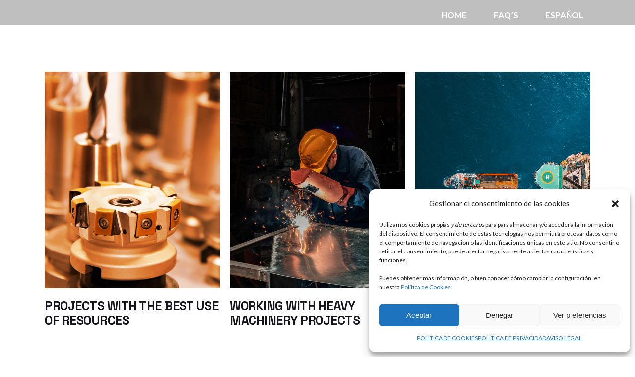

--- FILE ---
content_type: text/html; charset=UTF-8
request_url: https://www.oxino.com/portfolio-category/tools/
body_size: 21090
content:
<!DOCTYPE html>
<html lang="es-ES">
<head>
	<meta charset="UTF-8">
	<meta name="viewport" content="width=device-width, initial-scale=1, user-scalable=yes">

	<meta name='robots' content='index, follow, max-image-preview:large, max-snippet:-1, max-video-preview:-1' />
	<style>img:is([sizes="auto" i], [sizes^="auto," i]) { contain-intrinsic-size: 3000px 1500px }</style>
	
	<!-- This site is optimized with the Yoast SEO plugin v23.1 - https://yoast.com/wordpress/plugins/seo/ -->
	<title>Tools archivos - Oxi...no</title>
	<link rel="canonical" href="https://www.oxino.com/portfolio-category/tools/" />
	<meta property="og:locale" content="es_ES" />
	<meta property="og:type" content="article" />
	<meta property="og:title" content="Tools archivos - Oxi...no" />
	<meta property="og:url" content="https://www.oxino.com/portfolio-category/tools/" />
	<meta property="og:site_name" content="Oxi...no" />
	<meta name="twitter:card" content="summary_large_image" />
	<script type="application/ld+json" class="yoast-schema-graph">{"@context":"https://schema.org","@graph":[{"@type":"CollectionPage","@id":"https://www.oxino.com/portfolio-category/tools/","url":"https://www.oxino.com/portfolio-category/tools/","name":"Tools archivos - Oxi...no","isPartOf":{"@id":"https://www.oxino.com/#website"},"primaryImageOfPage":{"@id":"https://www.oxino.com/portfolio-category/tools/#primaryimage"},"image":{"@id":"https://www.oxino.com/portfolio-category/tools/#primaryimage"},"thumbnailUrl":"https://www.oxino.com/wp-content/uploads/2022/10/p-l-img-2.jpg","breadcrumb":{"@id":"https://www.oxino.com/portfolio-category/tools/#breadcrumb"},"inLanguage":"es"},{"@type":"ImageObject","inLanguage":"es","@id":"https://www.oxino.com/portfolio-category/tools/#primaryimage","url":"https://www.oxino.com/wp-content/uploads/2022/10/p-l-img-2.jpg","contentUrl":"https://www.oxino.com/wp-content/uploads/2022/10/p-l-img-2.jpg","width":1300,"height":1603,"caption":"c"},{"@type":"BreadcrumbList","@id":"https://www.oxino.com/portfolio-category/tools/#breadcrumb","itemListElement":[{"@type":"ListItem","position":1,"name":"Portada","item":"https://www.oxino.com/"},{"@type":"ListItem","position":2,"name":"Project","item":"https://www.oxino.com/portfolio-category/project/"},{"@type":"ListItem","position":3,"name":"Tools"}]},{"@type":"WebSite","@id":"https://www.oxino.com/#website","url":"https://www.oxino.com/","name":"Oxi...no","description":"","publisher":{"@id":"https://www.oxino.com/#organization"},"potentialAction":[{"@type":"SearchAction","target":{"@type":"EntryPoint","urlTemplate":"https://www.oxino.com/?s={search_term_string}"},"query-input":"required name=search_term_string"}],"inLanguage":"es"},{"@type":"Organization","@id":"https://www.oxino.com/#organization","name":"Oxi...no","url":"https://www.oxino.com/","logo":{"@type":"ImageObject","inLanguage":"es","@id":"https://www.oxino.com/#/schema/logo/image/","url":"https://www.oxino.com/wp-content/uploads/2024/01/cropped-Logo_OXINO_Fondo_Blanco.webp","contentUrl":"https://www.oxino.com/wp-content/uploads/2024/01/cropped-Logo_OXINO_Fondo_Blanco.webp","width":512,"height":512,"caption":"Oxi...no"},"image":{"@id":"https://www.oxino.com/#/schema/logo/image/"},"sameAs":["https://www.linkedin.com/company/oxi-no/"]}]}</script>
	<!-- / Yoast SEO plugin. -->


<link rel='dns-prefetch' href='//www.googletagmanager.com' />
<link rel='dns-prefetch' href='//fonts.googleapis.com' />
<link rel="alternate" type="application/rss+xml" title="Oxi...no &raquo; Feed" href="https://www.oxino.com/feed/" />
<link rel="alternate" type="application/rss+xml" title="Oxi...no &raquo; Feed de los comentarios" href="https://www.oxino.com/comments/feed/" />
<link rel="alternate" type="application/rss+xml" title="Oxi...no &raquo; Tools Portfolio Category Feed" href="https://www.oxino.com/portfolio-category/tools/feed/" />
<script type="text/javascript">
/* <![CDATA[ */
window._wpemojiSettings = {"baseUrl":"https:\/\/s.w.org\/images\/core\/emoji\/16.0.1\/72x72\/","ext":".png","svgUrl":"https:\/\/s.w.org\/images\/core\/emoji\/16.0.1\/svg\/","svgExt":".svg","source":{"concatemoji":"https:\/\/www.oxino.com\/wp-includes\/js\/wp-emoji-release.min.js?ver=6.8.3"}};
/*! This file is auto-generated */
!function(s,n){var o,i,e;function c(e){try{var t={supportTests:e,timestamp:(new Date).valueOf()};sessionStorage.setItem(o,JSON.stringify(t))}catch(e){}}function p(e,t,n){e.clearRect(0,0,e.canvas.width,e.canvas.height),e.fillText(t,0,0);var t=new Uint32Array(e.getImageData(0,0,e.canvas.width,e.canvas.height).data),a=(e.clearRect(0,0,e.canvas.width,e.canvas.height),e.fillText(n,0,0),new Uint32Array(e.getImageData(0,0,e.canvas.width,e.canvas.height).data));return t.every(function(e,t){return e===a[t]})}function u(e,t){e.clearRect(0,0,e.canvas.width,e.canvas.height),e.fillText(t,0,0);for(var n=e.getImageData(16,16,1,1),a=0;a<n.data.length;a++)if(0!==n.data[a])return!1;return!0}function f(e,t,n,a){switch(t){case"flag":return n(e,"\ud83c\udff3\ufe0f\u200d\u26a7\ufe0f","\ud83c\udff3\ufe0f\u200b\u26a7\ufe0f")?!1:!n(e,"\ud83c\udde8\ud83c\uddf6","\ud83c\udde8\u200b\ud83c\uddf6")&&!n(e,"\ud83c\udff4\udb40\udc67\udb40\udc62\udb40\udc65\udb40\udc6e\udb40\udc67\udb40\udc7f","\ud83c\udff4\u200b\udb40\udc67\u200b\udb40\udc62\u200b\udb40\udc65\u200b\udb40\udc6e\u200b\udb40\udc67\u200b\udb40\udc7f");case"emoji":return!a(e,"\ud83e\udedf")}return!1}function g(e,t,n,a){var r="undefined"!=typeof WorkerGlobalScope&&self instanceof WorkerGlobalScope?new OffscreenCanvas(300,150):s.createElement("canvas"),o=r.getContext("2d",{willReadFrequently:!0}),i=(o.textBaseline="top",o.font="600 32px Arial",{});return e.forEach(function(e){i[e]=t(o,e,n,a)}),i}function t(e){var t=s.createElement("script");t.src=e,t.defer=!0,s.head.appendChild(t)}"undefined"!=typeof Promise&&(o="wpEmojiSettingsSupports",i=["flag","emoji"],n.supports={everything:!0,everythingExceptFlag:!0},e=new Promise(function(e){s.addEventListener("DOMContentLoaded",e,{once:!0})}),new Promise(function(t){var n=function(){try{var e=JSON.parse(sessionStorage.getItem(o));if("object"==typeof e&&"number"==typeof e.timestamp&&(new Date).valueOf()<e.timestamp+604800&&"object"==typeof e.supportTests)return e.supportTests}catch(e){}return null}();if(!n){if("undefined"!=typeof Worker&&"undefined"!=typeof OffscreenCanvas&&"undefined"!=typeof URL&&URL.createObjectURL&&"undefined"!=typeof Blob)try{var e="postMessage("+g.toString()+"("+[JSON.stringify(i),f.toString(),p.toString(),u.toString()].join(",")+"));",a=new Blob([e],{type:"text/javascript"}),r=new Worker(URL.createObjectURL(a),{name:"wpTestEmojiSupports"});return void(r.onmessage=function(e){c(n=e.data),r.terminate(),t(n)})}catch(e){}c(n=g(i,f,p,u))}t(n)}).then(function(e){for(var t in e)n.supports[t]=e[t],n.supports.everything=n.supports.everything&&n.supports[t],"flag"!==t&&(n.supports.everythingExceptFlag=n.supports.everythingExceptFlag&&n.supports[t]);n.supports.everythingExceptFlag=n.supports.everythingExceptFlag&&!n.supports.flag,n.DOMReady=!1,n.readyCallback=function(){n.DOMReady=!0}}).then(function(){return e}).then(function(){var e;n.supports.everything||(n.readyCallback(),(e=n.source||{}).concatemoji?t(e.concatemoji):e.wpemoji&&e.twemoji&&(t(e.twemoji),t(e.wpemoji)))}))}((window,document),window._wpemojiSettings);
/* ]]> */
</script>
<link rel='stylesheet' id='animate-css' href='https://www.oxino.com/wp-content/plugins/qi-blocks/assets/css/plugins/animate/animate.min.css?ver=4.1.1' type='text/css' media='all' />
<link rel='stylesheet' id='dripicons-css' href='https://www.oxino.com/wp-content/plugins/manufaktursolutions-core/inc/icons/dripicons/assets/css/dripicons.min.css?ver=6.8.3' type='text/css' media='all' />
<link rel='stylesheet' id='elegant-icons-css' href='https://www.oxino.com/wp-content/plugins/manufaktursolutions-core/inc/icons/elegant-icons/assets/css/elegant-icons.min.css?ver=6.8.3' type='text/css' media='all' />
<link rel='stylesheet' id='font-awesome-css' href='https://www.oxino.com/wp-content/plugins/manufaktursolutions-core/inc/icons/font-awesome/assets/css/all.min.css?ver=6.8.3' type='text/css' media='all' />
<link rel='stylesheet' id='fontkiko-css' href='https://www.oxino.com/wp-content/plugins/manufaktursolutions-core/inc/icons/fontkiko/assets/css/kiko-all.min.css?ver=6.8.3' type='text/css' media='all' />
<link rel='stylesheet' id='ionicons-css' href='https://www.oxino.com/wp-content/plugins/manufaktursolutions-core/inc/icons/ionicons/assets/css/ionicons.min.css?ver=6.8.3' type='text/css' media='all' />
<link rel='stylesheet' id='linea-icons-css' href='https://www.oxino.com/wp-content/plugins/manufaktursolutions-core/inc/icons/linea-icons/assets/css/linea-icons.min.css?ver=6.8.3' type='text/css' media='all' />
<link rel='stylesheet' id='linear-icons-css' href='https://www.oxino.com/wp-content/plugins/manufaktursolutions-core/inc/icons/linear-icons/assets/css/linear-icons.min.css?ver=6.8.3' type='text/css' media='all' />
<link rel='stylesheet' id='material-icons-css' href='https://fonts.googleapis.com/icon?family=Material+Icons&#038;ver=6.8.3' type='text/css' media='all' />
<link rel='stylesheet' id='simple-line-icons-css' href='https://www.oxino.com/wp-content/plugins/manufaktursolutions-core/inc/icons/simple-line-icons/assets/css/simple-line-icons.min.css?ver=6.8.3' type='text/css' media='all' />
<style id='wp-emoji-styles-inline-css' type='text/css'>

	img.wp-smiley, img.emoji {
		display: inline !important;
		border: none !important;
		box-shadow: none !important;
		height: 1em !important;
		width: 1em !important;
		margin: 0 0.07em !important;
		vertical-align: -0.1em !important;
		background: none !important;
		padding: 0 !important;
	}
</style>
<style id='wp-block-library-inline-css' type='text/css'>
:root{--wp-admin-theme-color:#007cba;--wp-admin-theme-color--rgb:0,124,186;--wp-admin-theme-color-darker-10:#006ba1;--wp-admin-theme-color-darker-10--rgb:0,107,161;--wp-admin-theme-color-darker-20:#005a87;--wp-admin-theme-color-darker-20--rgb:0,90,135;--wp-admin-border-width-focus:2px;--wp-block-synced-color:#7a00df;--wp-block-synced-color--rgb:122,0,223;--wp-bound-block-color:var(--wp-block-synced-color)}@media (min-resolution:192dpi){:root{--wp-admin-border-width-focus:1.5px}}.wp-element-button{cursor:pointer}:root{--wp--preset--font-size--normal:16px;--wp--preset--font-size--huge:42px}:root .has-very-light-gray-background-color{background-color:#eee}:root .has-very-dark-gray-background-color{background-color:#313131}:root .has-very-light-gray-color{color:#eee}:root .has-very-dark-gray-color{color:#313131}:root .has-vivid-green-cyan-to-vivid-cyan-blue-gradient-background{background:linear-gradient(135deg,#00d084,#0693e3)}:root .has-purple-crush-gradient-background{background:linear-gradient(135deg,#34e2e4,#4721fb 50%,#ab1dfe)}:root .has-hazy-dawn-gradient-background{background:linear-gradient(135deg,#faaca8,#dad0ec)}:root .has-subdued-olive-gradient-background{background:linear-gradient(135deg,#fafae1,#67a671)}:root .has-atomic-cream-gradient-background{background:linear-gradient(135deg,#fdd79a,#004a59)}:root .has-nightshade-gradient-background{background:linear-gradient(135deg,#330968,#31cdcf)}:root .has-midnight-gradient-background{background:linear-gradient(135deg,#020381,#2874fc)}.has-regular-font-size{font-size:1em}.has-larger-font-size{font-size:2.625em}.has-normal-font-size{font-size:var(--wp--preset--font-size--normal)}.has-huge-font-size{font-size:var(--wp--preset--font-size--huge)}.has-text-align-center{text-align:center}.has-text-align-left{text-align:left}.has-text-align-right{text-align:right}#end-resizable-editor-section{display:none}.aligncenter{clear:both}.items-justified-left{justify-content:flex-start}.items-justified-center{justify-content:center}.items-justified-right{justify-content:flex-end}.items-justified-space-between{justify-content:space-between}.screen-reader-text{border:0;clip-path:inset(50%);height:1px;margin:-1px;overflow:hidden;padding:0;position:absolute;width:1px;word-wrap:normal!important}.screen-reader-text:focus{background-color:#ddd;clip-path:none;color:#444;display:block;font-size:1em;height:auto;left:5px;line-height:normal;padding:15px 23px 14px;text-decoration:none;top:5px;width:auto;z-index:100000}html :where(.has-border-color){border-style:solid}html :where([style*=border-top-color]){border-top-style:solid}html :where([style*=border-right-color]){border-right-style:solid}html :where([style*=border-bottom-color]){border-bottom-style:solid}html :where([style*=border-left-color]){border-left-style:solid}html :where([style*=border-width]){border-style:solid}html :where([style*=border-top-width]){border-top-style:solid}html :where([style*=border-right-width]){border-right-style:solid}html :where([style*=border-bottom-width]){border-bottom-style:solid}html :where([style*=border-left-width]){border-left-style:solid}html :where(img[class*=wp-image-]){height:auto;max-width:100%}:where(figure){margin:0 0 1em}html :where(.is-position-sticky){--wp-admin--admin-bar--position-offset:var(--wp-admin--admin-bar--height,0px)}@media screen and (max-width:600px){html :where(.is-position-sticky){--wp-admin--admin-bar--position-offset:0px}}
</style>
<style id='classic-theme-styles-inline-css' type='text/css'>
/*! This file is auto-generated */
.wp-block-button__link{color:#fff;background-color:#32373c;border-radius:9999px;box-shadow:none;text-decoration:none;padding:calc(.667em + 2px) calc(1.333em + 2px);font-size:1.125em}.wp-block-file__button{background:#32373c;color:#fff;text-decoration:none}
</style>
<link rel='stylesheet' id='wpml-blocks-css' href='https://www.oxino.com/wp-content/plugins/sitepress-multilingual-cms/dist/css/blocks/styles.css?ver=4.6.11' type='text/css' media='all' />
<link rel='stylesheet' id='ctf_styles-css' href='https://www.oxino.com/wp-content/plugins/custom-twitter-feeds/css/ctf-styles.min.css?ver=2.2.2' type='text/css' media='all' />
<link rel='stylesheet' id='qi-blocks-grid-css' href='https://www.oxino.com/wp-content/plugins/qi-blocks/assets/dist/grid.css?ver=1.2.8' type='text/css' media='all' />
<link rel='stylesheet' id='qi-blocks-main-css' href='https://www.oxino.com/wp-content/plugins/qi-blocks/assets/dist/main.css?ver=1.2.8' type='text/css' media='all' />
<link rel='stylesheet' id='wpmenucart-icons-css' href='https://www.oxino.com/wp-content/plugins/woocommerce-menu-bar-cart/assets/css/wpmenucart-icons.min.css?ver=2.14.3' type='text/css' media='all' />
<style id='wpmenucart-icons-inline-css' type='text/css'>
@font-face{font-family:WPMenuCart;src:url(https://www.oxino.com/wp-content/plugins/woocommerce-menu-bar-cart/assets/fonts/WPMenuCart.eot);src:url(https://www.oxino.com/wp-content/plugins/woocommerce-menu-bar-cart/assets/fonts/WPMenuCart.eot?#iefix) format('embedded-opentype'),url(https://www.oxino.com/wp-content/plugins/woocommerce-menu-bar-cart/assets/fonts/WPMenuCart.woff2) format('woff2'),url(https://www.oxino.com/wp-content/plugins/woocommerce-menu-bar-cart/assets/fonts/WPMenuCart.woff) format('woff'),url(https://www.oxino.com/wp-content/plugins/woocommerce-menu-bar-cart/assets/fonts/WPMenuCart.ttf) format('truetype'),url(https://www.oxino.com/wp-content/plugins/woocommerce-menu-bar-cart/assets/fonts/WPMenuCart.svg#WPMenuCart) format('svg');font-weight:400;font-style:normal;font-display:swap}
</style>
<link rel='stylesheet' id='wpmenucart-css' href='https://www.oxino.com/wp-content/plugins/woocommerce-menu-bar-cart/assets/css/wpmenucart-main.min.css?ver=2.14.3' type='text/css' media='all' />
<link rel='stylesheet' id='wpml-legacy-horizontal-list-0-css' href='https://www.oxino.com/wp-content/plugins/sitepress-multilingual-cms/templates/language-switchers/legacy-list-horizontal/style.min.css?ver=1' type='text/css' media='all' />
<link rel='stylesheet' id='wpml-menu-item-0-css' href='https://www.oxino.com/wp-content/plugins/sitepress-multilingual-cms/templates/language-switchers/menu-item/style.min.css?ver=1' type='text/css' media='all' />
<style id='wpml-menu-item-0-inline-css' type='text/css'>
.wpml-ls-legacy-dropdown ul li a { text-transform: uppercase; }
</style>
<link rel='stylesheet' id='cmplz-general-css' href='https://www.oxino.com/wp-content/plugins/complianz-gdpr/assets/css/cookieblocker.min.css?ver=1738086428' type='text/css' media='all' />
<link rel='stylesheet' id='qi-addons-for-elementor-grid-style-css' href='https://www.oxino.com/wp-content/plugins/qi-addons-for-elementor/assets/css/grid.min.css?ver=1.7.2' type='text/css' media='all' />
<link rel='stylesheet' id='qi-addons-for-elementor-helper-parts-style-css' href='https://www.oxino.com/wp-content/plugins/qi-addons-for-elementor/assets/css/helper-parts.min.css?ver=1.7.2' type='text/css' media='all' />
<link rel='stylesheet' id='qi-addons-for-elementor-style-css' href='https://www.oxino.com/wp-content/plugins/qi-addons-for-elementor/assets/css/main.min.css?ver=1.7.2' type='text/css' media='all' />
<link rel='stylesheet' id='perfect-scrollbar-css' href='https://www.oxino.com/wp-content/plugins/manufaktursolutions-core/assets/plugins/perfect-scrollbar/perfect-scrollbar.css?ver=6.8.3' type='text/css' media='all' />
<link rel='stylesheet' id='swiper-css' href='https://www.oxino.com/wp-content/plugins/qi-blocks/inc/slider/assets/plugins/5.4.5/swiper.min.css?ver=5.4.5' type='text/css' media='all' />
<link rel='stylesheet' id='manufaktursolutions-main-css' href='https://www.oxino.com/wp-content/themes/manufaktursolutions/assets/css/main.min.css?ver=6.8.3' type='text/css' media='all' />
<link rel='stylesheet' id='manufaktursolutions-core-style-css' href='https://www.oxino.com/wp-content/plugins/manufaktursolutions-core/assets/css/manufaktursolutions-core.min.css?ver=6.8.3' type='text/css' media='all' />
<link rel='stylesheet' id='manufaktursolutions-child-style-css' href='https://www.oxino.com/wp-content/themes/manufaktursolutions-child/style.css?ver=6.8.3' type='text/css' media='all' />
<link rel='stylesheet' id='manufaktursolutions-google-fonts-css' href='https://fonts.googleapis.com/css?family=Space+Grotesk%3A300%2C400%2C500%2C600%2C700%7CLato%3A300%2C400%2C500%2C600%2C700&#038;subset=latin-ext&#038;display=swap&#038;ver=1.0.0' type='text/css' media='all' />
<link rel='stylesheet' id='manufaktursolutions-grid-css' href='https://www.oxino.com/wp-content/themes/manufaktursolutions/assets/css/grid.min.css?ver=6.8.3' type='text/css' media='all' />
<link rel='stylesheet' id='manufaktursolutions-style-css' href='https://www.oxino.com/wp-content/themes/manufaktursolutions/style.css?ver=6.8.3' type='text/css' media='all' />
<style id='manufaktursolutions-style-inline-css' type='text/css'>
#qodef-page-outer { margin-top: -50px;}label { color: #020202;}input[type="text"], input[type="email"], input[type="url"], input[type="password"], input[type="number"], input[type="tel"], input[type="search"], input[type="date"], textarea, select, body .select2-container--default .select2-selection--single, body .select2-container--default .select2-selection--multiple { color: #020202;}input[type="submit"], button[type="submit"], .qodef-theme-button, .qodef-button.qodef-html--link.qodef-layout--filled, #qodef-woo-page .added_to_cart, #qodef-woo-page .button, .qodef-woo-shortcode .added_to_cart, .qodef-woo-shortcode .button, .widget.woocommerce .button { color: #020202;}.qodef-button.qodef-layout--textual { color: #0a0a0a;}.qodef-button.qodef-layout--textual:hover { color: #0a0a0a;}.qodef-swiper-container .swiper-button-next, .qodef-swiper-container .swiper-button-prev { color: #020202;}.qodef-swiper-container .swiper-button-next:hover, .qodef-swiper-container .swiper-button-prev:hover { color: #0a0a0a;}#qodef-page-footer-bottom-area-inner { border-top-width: 0px;}#qodef-page-footer { background-image: url(https://www.oxino.com/wp-content/uploads/2022/10/footer-img-3.jpg);}.qodef-fullscreen-menu > ul > li > a { color: #0a0a0a;}.qodef-fullscreen-menu > ul > li > a:hover { color: #e25b23;}.qodef-fullscreen-menu > ul >li.current-menu-ancestor > a, .qodef-fullscreen-menu > ul >li.current-menu-item > a { color: #e2906c;}.qodef-fullscreen-menu .qodef-drop-down-second-inner ul li > a { color: #0a0a0a;}.qodef-fullscreen-menu .qodef-drop-down-second-inner ul li > a:hover { color: #e25b23;}.qodef-fullscreen-menu .qodef-drop-down-second ul li.current-menu-ancestor > a, .qodef-fullscreen-menu .qodef-drop-down-second ul li.current-menu-item > a { color: #e29b7c;}#qodef-page-inner { padding: 145px 0px 104px;}@media only screen and (max-width: 1024px) { #qodef-page-inner { padding: 145px 0px 35px;}}:root { --qode-main-color: #ffffff;}#qodef-top-area { background-color: #15141c;}#qodef-page-header .qodef-header-logo-link { height: 79px;}#qodef-page-mobile-header .qodef-mobile-header-opener, #qodef-page-mobile-header .qodef-fullscreen-menu-opener { color: #ffffff;}#qodef-page-mobile-header .qodef-mobile-header-logo-link { height: 40px;}.qodef-header-navigation> ul > li > a { color: #0a0a0a;}.qodef-header-navigation> ul > li > a:hover { color: #e55c24;}.qodef-header-navigation> ul > li.current-menu-ancestor > a, .qodef-header-navigation> ul > li.current-menu-item > a { color: #e59b7e;}.qodef-header-navigation > ul > li.qodef-menu-item--narrow .qodef-drop-down-second ul li a { color: #0a0a0a;}.qodef-header-navigation > ul > li.qodef-menu-item--narrow .qodef-drop-down-second ul li:hover > a { color: #e55c24;}.qodef-header-navigation > ul > li.qodef-menu-item--narrow .qodef-drop-down-second ul li.current-menu-ancestor > a, .qodef-header-navigation > ul > li.qodef-menu-item--narrow .qodef-drop-down-second ul li.current-menu-item > a { color: #e59b7e;}.qodef-header-navigation > ul > li.qodef-menu-item--wide .qodef-drop-down-second-inner > ul > li > a { color: #0a0a0a;}.qodef-header-navigation > ul > li.qodef-menu-item--wide .qodef-drop-down-second-inner > ul > li > a:hover { color: #e55c24;}.qodef-header-navigation > ul > li.qodef-menu-item--wide .qodef-drop-down-second-inner > ul > li.current-menu-ancestor > a, .qodef-header-navigation > ul > li.qodef-menu-item--wide .qodef-drop-down-second-inner > ul > li.current-menu-item > a { color: #e59b7e;}.qodef-header-navigation > ul > li.qodef-menu-item--wide .qodef-drop-down-second ul li ul li a { color: #0a0a0a;}.qodef-header-navigation > ul > li.qodef-menu-item--wide .qodef-drop-down-second ul li ul li:hover > a { color: #e55c24;}.qodef-header-navigation > ul > li.qodef-menu-item--wide .qodef-drop-down-second ul li ul li.current-menu-ancestor > a, .qodef-header-navigation > ul > li.qodef-menu-item--wide .qodef-drop-down-second ul li ul li.current-menu-item > a { color: #e59b7e;}.qodef-page-title { height: 130px;}.qodef-page-title .qodef-m-content { padding-top: 50px;}.qodef-page-title .qodef-m-title { color: #0a0a0a;}body { color: #0a0a0a;}h1, .qodef-h1 { color: #0a0a0a;}h2, .qodef-h2 { color: #0a0a0a;}h3, .qodef-h3 { color: #0a0a0a;}h4, .qodef-h4 { color: #0a0a0a;}a, p a { color: #0a0a0a;}a:hover, p a:hover { color: #e45c24;}h1 a:hover, h1 a:focus { color: #e45c24;}h2 a:hover, h2 a:focus { color: #e45c24;}.qodef-header--standard #qodef-page-header { height: 50px;background-color: rgba(0,0,0,0.25);}.qodef-header--standard #qodef-page-header-inner { padding-left: 50px;padding-right: 50px;}.qodef-mobile-header--side-area #qodef-mobile-header-navigation .qodef-m-inner { background-color: rgba(0,0,0,0.25);}.qodef-mobile-header--side-area #qodef-page-mobile-header { background-color: rgba(0,0,0,0.25);}
</style>
<script type="text/javascript" id="wpml-cookie-js-extra">
/* <![CDATA[ */
var wpml_cookies = {"wp-wpml_current_language":{"value":"es","expires":1,"path":"\/"}};
var wpml_cookies = {"wp-wpml_current_language":{"value":"es","expires":1,"path":"\/"}};
/* ]]> */
</script>
<script type="text/javascript" src="https://www.oxino.com/wp-content/plugins/sitepress-multilingual-cms/res/js/cookies/language-cookie.js?ver=4.6.11" id="wpml-cookie-js" defer="defer" data-wp-strategy="defer"></script>
<script type="text/javascript" src="https://www.oxino.com/wp-includes/js/jquery/jquery.min.js?ver=3.7.1" id="jquery-core-js"></script>
<script type="text/javascript" src="https://www.oxino.com/wp-includes/js/jquery/jquery-migrate.min.js?ver=3.4.1" id="jquery-migrate-js"></script>

<!-- Fragmento de código de la etiqueta de Google (gtag.js) añadida por Site Kit -->

<!-- Fragmento de código de Google Analytics añadido por Site Kit -->
<script type="text/javascript" src="https://www.googletagmanager.com/gtag/js?id=GT-WKPDBR6" id="google_gtagjs-js" async></script>
<script type="text/javascript" id="google_gtagjs-js-after">
/* <![CDATA[ */
window.dataLayer = window.dataLayer || [];function gtag(){dataLayer.push(arguments);}
gtag("set","linker",{"domains":["www.oxino.com"]});
gtag("js", new Date());
gtag("set", "developer_id.dZTNiMT", true);
gtag("config", "GT-WKPDBR6");
/* ]]> */
</script>

<!-- Finalizar fragmento de código de la etiqueta de Google (gtags.js) añadida por Site Kit -->
<link rel="https://api.w.org/" href="https://www.oxino.com/wp-json/" /><link rel="EditURI" type="application/rsd+xml" title="RSD" href="https://www.oxino.com/xmlrpc.php?rsd" />
<meta name="generator" content="WordPress 6.8.3" />
<meta name="generator" content="WPML ver:4.6.11 stt:37,1,4,3,27,41,2;" />
<meta name="generator" content="Site Kit by Google 1.127.0" />			<style>.cmplz-hidden {
					display: none !important;
				}</style><meta name="generator" content="Elementor 3.21.7; features: e_optimized_assets_loading, e_optimized_css_loading, additional_custom_breakpoints; settings: css_print_method-external, google_font-enabled, font_display-swap">
<meta name="generator" content="Powered by Slider Revolution 6.6.7 - responsive, Mobile-Friendly Slider Plugin for WordPress with comfortable drag and drop interface." />
<link rel="icon" href="https://www.oxino.com/wp-content/uploads/2023/09/cropped-Logo_OXINO_Fondo_Blanco-32x32.webp" sizes="32x32" />
<link rel="icon" href="https://www.oxino.com/wp-content/uploads/2023/09/cropped-Logo_OXINO_Fondo_Blanco-192x192.webp" sizes="192x192" />
<link rel="apple-touch-icon" href="https://www.oxino.com/wp-content/uploads/2023/09/cropped-Logo_OXINO_Fondo_Blanco-180x180.webp" />
<meta name="msapplication-TileImage" content="https://www.oxino.com/wp-content/uploads/2023/09/cropped-Logo_OXINO_Fondo_Blanco-270x270.webp" />
<script>function setREVStartSize(e){
			//window.requestAnimationFrame(function() {
				window.RSIW = window.RSIW===undefined ? window.innerWidth : window.RSIW;
				window.RSIH = window.RSIH===undefined ? window.innerHeight : window.RSIH;
				try {
					var pw = document.getElementById(e.c).parentNode.offsetWidth,
						newh;
					pw = pw===0 || isNaN(pw) || (e.l=="fullwidth" || e.layout=="fullwidth") ? window.RSIW : pw;
					e.tabw = e.tabw===undefined ? 0 : parseInt(e.tabw);
					e.thumbw = e.thumbw===undefined ? 0 : parseInt(e.thumbw);
					e.tabh = e.tabh===undefined ? 0 : parseInt(e.tabh);
					e.thumbh = e.thumbh===undefined ? 0 : parseInt(e.thumbh);
					e.tabhide = e.tabhide===undefined ? 0 : parseInt(e.tabhide);
					e.thumbhide = e.thumbhide===undefined ? 0 : parseInt(e.thumbhide);
					e.mh = e.mh===undefined || e.mh=="" || e.mh==="auto" ? 0 : parseInt(e.mh,0);
					if(e.layout==="fullscreen" || e.l==="fullscreen")
						newh = Math.max(e.mh,window.RSIH);
					else{
						e.gw = Array.isArray(e.gw) ? e.gw : [e.gw];
						for (var i in e.rl) if (e.gw[i]===undefined || e.gw[i]===0) e.gw[i] = e.gw[i-1];
						e.gh = e.el===undefined || e.el==="" || (Array.isArray(e.el) && e.el.length==0)? e.gh : e.el;
						e.gh = Array.isArray(e.gh) ? e.gh : [e.gh];
						for (var i in e.rl) if (e.gh[i]===undefined || e.gh[i]===0) e.gh[i] = e.gh[i-1];
											
						var nl = new Array(e.rl.length),
							ix = 0,
							sl;
						e.tabw = e.tabhide>=pw ? 0 : e.tabw;
						e.thumbw = e.thumbhide>=pw ? 0 : e.thumbw;
						e.tabh = e.tabhide>=pw ? 0 : e.tabh;
						e.thumbh = e.thumbhide>=pw ? 0 : e.thumbh;
						for (var i in e.rl) nl[i] = e.rl[i]<window.RSIW ? 0 : e.rl[i];
						sl = nl[0];
						for (var i in nl) if (sl>nl[i] && nl[i]>0) { sl = nl[i]; ix=i;}
						var m = pw>(e.gw[ix]+e.tabw+e.thumbw) ? 1 : (pw-(e.tabw+e.thumbw)) / (e.gw[ix]);
						newh =  (e.gh[ix] * m) + (e.tabh + e.thumbh);
					}
					var el = document.getElementById(e.c);
					if (el!==null && el) el.style.height = newh+"px";
					el = document.getElementById(e.c+"_wrapper");
					if (el!==null && el) {
						el.style.height = newh+"px";
						el.style.display = "block";
					}
				} catch(e){
					console.log("Failure at Presize of Slider:" + e)
				}
			//});
		  };</script>
		<style type="text/css" id="wp-custom-css">
			#wpmenucartli {
    display: none;
}

a.qodef-opener-icon.qodef-m.qodef-source--predefined.qodef-side-area-mobile-header-opener{
	color:#fff !important;
}

#acordeon, #acordeon * {
  color: white;
}

#qodef-page-footer-top-area {
  background-color: black !important;
  color: white !important; /* Para cambiar el color del texto a blanco y que sea legible */
}

#qodef-page-footer-bottom-area {
  background-color: black !important;
  color: white !important; /* Cambiar el color del texto a blanco para mejor legibilidad */
}


#qodef-page-footer-top-area {
    font-family: 'Poppins', sans-serif;
}

#qodef-page-footer-bottom-area {
    font-family: 'Poppins', sans-serif;
}

//*OCULTAR LOGO*//

}
#qodef-page-header .qodef-header-logo-link img.qodef--main {
    opacity: 1;
    visibility: hidden !important;
	
	//*MAYÚSCULAS WPML*//

}
#menu-menu-oxino-1 > li.menu-item.wpml-ls-slot-115.wpml-ls-item.wpml-ls-item-es.wpml-ls-current-language.wpml-ls-menu-item.menu-item-type-wpml_ls_menu_item.menu-item-object-wpml_ls_menu_item.menu-item-has-children.menu-item-wpml-ls-115-es.qodef-menu-item--narrow > a > span {
    text-transform: uppercase;
}
#menu-menu-oxino-1 > li.menu-item.wpml-ls-slot-115.wpml-ls-item.wpml-ls-item-en.wpml-ls-current-language.wpml-ls-menu-item.wpml-ls-first-item.menu-item-type-wpml_ls_menu_item.menu-item-object-wpml_ls_menu_item.menu-item-has-children.menu-item-wpml-ls-115-en.qodef-menu-item--narrow > a > span > span {
    text-transform: uppercase;
}
#menu-menu-oxino-1 > li.menu-item.wpml-ls-slot-115.wpml-ls-item.wpml-ls-item-pt-pt.wpml-ls-current-language.wpml-ls-menu-item.menu-item-type-wpml_ls_menu_item.menu-item-object-wpml_ls_menu_item.menu-item-has-children.menu-item-wpml-ls-115-pt-pt.qodef-menu-item--narrow > a > span > span {
    text-transform: uppercase;
}
#menu-menu-oxino-1 > li.menu-item.wpml-ls-slot-115.wpml-ls-item.wpml-ls-item-nl.wpml-ls-current-language.wpml-ls-menu-item.menu-item-type-wpml_ls_menu_item.menu-item-object-wpml_ls_menu_item.menu-item-has-children.menu-item-wpml-ls-115-nl.qodef-menu-item--narrow > a > span > span {
			text-transform: uppercase;
	
}
	#menu-menu-oxino-1 > li.menu-item.wpml-ls-slot-115.wpml-ls-item.wpml-ls-item-fr.wpml-ls-current-language.wpml-ls-menu-item.menu-item-type-wpml_ls_menu_item.menu-item-object-wpml_ls_menu_item.menu-item-has-children.menu-item-wpml-ls-115-fr.qodef-menu-item--narrow > a > span > span{
		text-transform: uppercase;
		
}
	#menu-menu-oxino-1 > li.menu-item.wpml-ls-slot-115.wpml-ls-item.wpml-ls-item-it.wpml-ls-current-language.wpml-ls-menu-item.menu-item-type-wpml_ls_menu_item.menu-item-object-wpml_ls_menu_item.menu-item-has-children.menu-item-wpml-ls-115-it.qodef-menu-item--narrow > a > span > span
{
			text-transform: uppercase;

}
	#menu-menu-oxino-1 > li.menu-item.wpml-ls-slot-115.wpml-ls-item.wpml-ls-item-de.wpml-ls-current-language.wpml-ls-menu-item.wpml-ls-last-item.menu-item-type-wpml_ls_menu_item.menu-item-object-wpml_ls_menu_item.menu-item-has-children.menu-item-wpml-ls-115-de.qodef-menu-item--narrow > a > span > span


}

#menu-menu-oxino-1 > li.menu-item.wpml-ls-slot-115.wpml-ls-item.wpml-ls-item-es.wpml-ls-current-language.wpml-ls-menu-item.menu-item-type-wpml_ls_menu_item.menu-item-object-wpml_ls_menu_item.menu-item-has-children.menu-item-wpml-ls-115-es.qodef-menu-item--narrow > div > div > ul > li.menu-item.wpml-ls-slot-115.wpml-ls-item.wpml-ls-item-en.wpml-ls-menu-item.wpml-ls-first-item.menu-item-type-wpml_ls_menu_item.menu-item-object-wpml_ls_menu_item.menu-item-wpml-ls-115-en {
    text-transform: uppercase !important;
}
#menu-menu-oxino-1 > li.menu-item.wpml-ls-slot-115.wpml-ls-item.wpml-ls-item-es.wpml-ls-current-language.wpml-ls-menu-item.menu-item-type-wpml_ls_menu_item.menu-item-object-wpml_ls_menu_item.menu-item-has-children.menu-item-wpml-ls-115-es.qodef-menu-item--narrow > div > div > ul > li.menu-item.wpml-ls-slot-115.wpml-ls-item.wpml-ls-item-pt-pt.wpml-ls-menu-item.menu-item-type-wpml_ls_menu_item.menu-item-object-wpml_ls_menu_item.menu-item-wpml-ls-115-pt-pt > a > span {
    text-transform: uppercase;
}
#menu-menu-oxino-1 > li.menu-item.wpml-ls-slot-115.wpml-ls-item.wpml-ls-item-es.wpml-ls-current-language.wpml-ls-menu-item.menu-item-type-wpml_ls_menu_item.menu-item-object-wpml_ls_menu_item.menu-item-has-children.menu-item-wpml-ls-115-es.qodef-menu-item--narrow > div > div > ul > li.menu-item.wpml-ls-slot-115.wpml-ls-item.wpml-ls-item-nl.wpml-ls-menu-item.menu-item-type-wpml_ls_menu_item.menu-item-object-wpml_ls_menu_item.menu-item-wpml-ls-115-nl > a > span

#menu-menu-oxino-1 > li.menu-item.wpml-ls-slot-115.wpml-ls-item.wpml-ls-item-es.wpml-ls-current-language.wpml-ls-menu-item.menu-item-type-wpml_ls_menu_item.menu-item-object-wpml_ls_menu_item.menu-item-has-children.menu-item-wpml-ls-115-es.qodef-menu-item--narrow > div > div > ul > li.menu-item.wpml-ls-slot-115.wpml-ls-item.wpml-ls-item-fr.wpml-ls-menu-item.menu-item-type-wpml_ls_menu_item.menu-item-object-wpml_ls_menu_item.menu-item-wpml-ls-115-fr > a > span {
    text-transform: uppercase;
}
#menu-menu-oxino-1 > li.menu-item.wpml-ls-slot-115.wpml-ls-item.wpml-ls-item-es.wpml-ls-current-language.wpml-ls-menu-item.menu-item-type-wpml_ls_menu_item.menu-item-object-wpml_ls_menu_item.menu-item-has-children.menu-item-wpml-ls-115-es.qodef-menu-item--narrow > div > div > ul > li.menu-item.wpml-ls-slot-115.wpml-ls-item.wpml-ls-item-it.wpml-ls-menu-item.menu-item-type-wpml_ls_menu_item.menu-item-object-wpml_ls_menu_item.menu-item-wpml-ls-115-it > a > span {
    text-transform: uppercase;
}
#menu-menu-oxino-1 > li.menu-item.wpml-ls-slot-115.wpml-ls-item.wpml-ls-item-es.wpml-ls-current-language.wpml-ls-menu-item.menu-item-type-wpml_ls_menu_item.menu-item-object-wpml_ls_menu_item.menu-item-has-children.menu-item-wpml-ls-115-es.qodef-menu-item--narrow > div > div > ul > li.menu-item.wpml-ls-slot-115.wpml-ls-item.wpml-ls-item-de.wpml-ls-menu-item.wpml-ls-last-item.menu-item-type-wpml_ls_menu_item.menu-item-object-wpml_ls_menu_item.menu-item-wpml-ls-115-de > a > span {
    text-transform: uppercase;
}
		</style>
		</head>
<body data-rsssl=1 data-cmplz=1 class="archive tax-portfolio-category term-tools term-97 wp-theme-manufaktursolutions wp-child-theme-manufaktursolutions-child qi-blocks-1.2.8 qodef-gutenberg--no-touch qode-framework-1.1.9 qodef-qi--no-touch qi-addons-for-elementor-1.7.2 qodef-age-verification--opened qodef-back-to-top--enabled  qodef-header--standard qodef-header-appearance--fixed qodef-header--transparent qodef-mobile-header--side-area qodef-drop-down-second--default manufaktursolutions-core-1.0 manufaktursolutions-child-1.0 manufaktursolutions-1.0 qodef-content-grid-1300 qodef-header-standard--right qodef-search--covers-header elementor-default elementor-kit-6" itemscope itemtype="https://schema.org/WebPage">
	<a class="skip-link screen-reader-text" href="#qodef-page-content">Skip to the content</a>	<div id="qodef-page-wrapper" class="">
		<header id="qodef-page-header"  role="banner">
		<div id="qodef-page-header-inner" class="">
		<a itemprop="url" class="qodef-header-logo-link qodef-height--set qodef-source--image" href="https://www.oxino.com/" rel="home">
	<img width="1340" height="1340" src="https://www.oxino.com/wp-content/uploads/2023/09/Logo_OXINO_Fondo_Blanco.webp" class="qodef-header-logo-image qodef--main" alt="logo main" itemprop="image" srcset="https://www.oxino.com/wp-content/uploads/2023/09/Logo_OXINO_Fondo_Blanco.webp 1340w, https://www.oxino.com/wp-content/uploads/2023/09/elementor/thumbs/Logo_OXINO_Fondo_Blanco-qbygo8tagsgddciwn150vtfdvbznphyhognkb28igg.webp 600w, https://www.oxino.com/wp-content/uploads/2023/09/Logo_OXINO_Fondo_Blanco-100x100.webp 100w, https://www.oxino.com/wp-content/uploads/2023/09/Logo_OXINO_Fondo_Blanco-300x300.webp 300w, https://www.oxino.com/wp-content/uploads/2023/09/Logo_OXINO_Fondo_Blanco-1024x1024.webp 1024w, https://www.oxino.com/wp-content/uploads/2023/09/Logo_OXINO_Fondo_Blanco-150x150.webp 150w, https://www.oxino.com/wp-content/uploads/2023/09/Logo_OXINO_Fondo_Blanco-768x768.webp 768w, https://www.oxino.com/wp-content/uploads/2023/09/Logo_OXINO_Fondo_Blanco-650x650.webp 650w, https://www.oxino.com/wp-content/uploads/2023/09/Logo_OXINO_Fondo_Blanco-1300x1300.webp 1300w, https://www.oxino.com/wp-content/uploads/2023/09/elementor/thumbs/Logo_OXINO_Fondo_Blanco-150x150.webp 1500w, https://www.oxino.com/wp-content/uploads/2023/09/elementor/thumbs/Logo_OXINO_Fondo_Blanco-qbygo8tfc7m3td5uaolpc4su0ou6citd7n08wo5ekw.webp 1000w, https://www.oxino.com/wp-content/uploads/2023/09/elementor/thumbs/Logo_OXINO_Fondo_Blanco-qbygo8t98xnxrcd6849urql0tzs11qqrso2e5nrafc.webp 500w" sizes="(max-width: 1340px) 100vw, 1340px" /><img width="1340" height="1340" src="https://www.oxino.com/wp-content/uploads/2023/09/Logo_OXINO_Fondo_Blanco.webp" class="qodef-header-logo-image qodef--dark" alt="logo dark" itemprop="image" srcset="https://www.oxino.com/wp-content/uploads/2023/09/Logo_OXINO_Fondo_Blanco.webp 1340w, https://www.oxino.com/wp-content/uploads/2023/09/elementor/thumbs/Logo_OXINO_Fondo_Blanco-qbygo8tagsgddciwn150vtfdvbznphyhognkb28igg.webp 600w, https://www.oxino.com/wp-content/uploads/2023/09/Logo_OXINO_Fondo_Blanco-100x100.webp 100w, https://www.oxino.com/wp-content/uploads/2023/09/Logo_OXINO_Fondo_Blanco-300x300.webp 300w, https://www.oxino.com/wp-content/uploads/2023/09/Logo_OXINO_Fondo_Blanco-1024x1024.webp 1024w, https://www.oxino.com/wp-content/uploads/2023/09/Logo_OXINO_Fondo_Blanco-150x150.webp 150w, https://www.oxino.com/wp-content/uploads/2023/09/Logo_OXINO_Fondo_Blanco-768x768.webp 768w, https://www.oxino.com/wp-content/uploads/2023/09/Logo_OXINO_Fondo_Blanco-650x650.webp 650w, https://www.oxino.com/wp-content/uploads/2023/09/Logo_OXINO_Fondo_Blanco-1300x1300.webp 1300w, https://www.oxino.com/wp-content/uploads/2023/09/elementor/thumbs/Logo_OXINO_Fondo_Blanco-150x150.webp 1500w, https://www.oxino.com/wp-content/uploads/2023/09/elementor/thumbs/Logo_OXINO_Fondo_Blanco-qbygo8tfc7m3td5uaolpc4su0ou6citd7n08wo5ekw.webp 1000w, https://www.oxino.com/wp-content/uploads/2023/09/elementor/thumbs/Logo_OXINO_Fondo_Blanco-qbygo8t98xnxrcd6849urql0tzs11qqrso2e5nrafc.webp 500w" sizes="(max-width: 1340px) 100vw, 1340px" /><img loading="lazy" width="1340" height="1340" src="https://www.oxino.com/wp-content/uploads/2023/09/Logo_OXINO_Fondo_Blanco.webp" class="qodef-header-logo-image qodef--light" alt="logo light" itemprop="image" srcset="https://www.oxino.com/wp-content/uploads/2023/09/Logo_OXINO_Fondo_Blanco.webp 1340w, https://www.oxino.com/wp-content/uploads/2023/09/elementor/thumbs/Logo_OXINO_Fondo_Blanco-qbygo8tagsgddciwn150vtfdvbznphyhognkb28igg.webp 600w, https://www.oxino.com/wp-content/uploads/2023/09/Logo_OXINO_Fondo_Blanco-100x100.webp 100w, https://www.oxino.com/wp-content/uploads/2023/09/Logo_OXINO_Fondo_Blanco-300x300.webp 300w, https://www.oxino.com/wp-content/uploads/2023/09/Logo_OXINO_Fondo_Blanco-1024x1024.webp 1024w, https://www.oxino.com/wp-content/uploads/2023/09/Logo_OXINO_Fondo_Blanco-150x150.webp 150w, https://www.oxino.com/wp-content/uploads/2023/09/Logo_OXINO_Fondo_Blanco-768x768.webp 768w, https://www.oxino.com/wp-content/uploads/2023/09/Logo_OXINO_Fondo_Blanco-650x650.webp 650w, https://www.oxino.com/wp-content/uploads/2023/09/Logo_OXINO_Fondo_Blanco-1300x1300.webp 1300w, https://www.oxino.com/wp-content/uploads/2023/09/elementor/thumbs/Logo_OXINO_Fondo_Blanco-150x150.webp 1500w, https://www.oxino.com/wp-content/uploads/2023/09/elementor/thumbs/Logo_OXINO_Fondo_Blanco-qbygo8tfc7m3td5uaolpc4su0ou6citd7n08wo5ekw.webp 1000w, https://www.oxino.com/wp-content/uploads/2023/09/elementor/thumbs/Logo_OXINO_Fondo_Blanco-qbygo8t98xnxrcd6849urql0tzs11qqrso2e5nrafc.webp 500w" sizes="(max-width: 1340px) 100vw, 1340px" /></a>
	<nav class="qodef-header-navigation" role="navigation" aria-label="Top Menu">
		<ul id="menu-menu-oxino-1" class="menu"><li class="menu-item menu-item-type-post_type menu-item-object-page menu-item-home menu-item-10548"><a href="https://www.oxino.com/"><span class="qodef-menu-item-text">home</span></a></li>
<li class="menu-item menu-item-type-post_type menu-item-object-page menu-item-10512"><a href="https://www.oxino.com/faqs/"><span class="qodef-menu-item-text">FAQ’S</span></a></li>
<li class="menu-item wpml-ls-slot-115 wpml-ls-item wpml-ls-item-es wpml-ls-current-language wpml-ls-menu-item wpml-ls-first-item wpml-ls-last-item menu-item-type-wpml_ls_menu_item menu-item-object-wpml_ls_menu_item menu-item-wpml-ls-115-es"><a title="Español" href="https://www.oxino.com/portfolio-category/tools/"><span class="qodef-menu-item-text"><span class="wpml-ls-native" lang="es">Español</span></span></a></li>
</ul>	</nav>
	<div class="qodef-widget-holder qodef--one">
		<div id="manufaktursolutions_core_side_area_opener-2" class="widget widget_manufaktursolutions_core_side_area_opener qodef-header-widget-area-one" data-area="header-widget-one"><a href="javascript:void(0)"  class="qodef-opener-icon qodef-m qodef-source--icon-pack qodef-side-area-opener" style="background-color: #ff7618;;width: 114px" >
	<span class="qodef-m-icon qodef--open">
		<span class="qodef-icon-elegant-icons icon_menu" ></span>	</span>
		</a>
</div>	</div>
	</div>
	</header>
<header id="qodef-page-mobile-header" role="banner">
		<div id="qodef-page-mobile-header-inner" class="qodef-content-grid">
		<a itemprop="url" class="qodef-mobile-header-logo-link qodef-height--set qodef-source--image" href="https://www.oxino.com/" rel="home">
	<img width="1340" height="1340" src="https://www.oxino.com/wp-content/uploads/2023/09/Logo_OXINO_Fondo_Blanco.webp" class="qodef-header-logo-image qodef--main" alt="logo main" itemprop="image" srcset="https://www.oxino.com/wp-content/uploads/2023/09/Logo_OXINO_Fondo_Blanco.webp 1340w, https://www.oxino.com/wp-content/uploads/2023/09/elementor/thumbs/Logo_OXINO_Fondo_Blanco-qbygo8tagsgddciwn150vtfdvbznphyhognkb28igg.webp 600w, https://www.oxino.com/wp-content/uploads/2023/09/Logo_OXINO_Fondo_Blanco-100x100.webp 100w, https://www.oxino.com/wp-content/uploads/2023/09/Logo_OXINO_Fondo_Blanco-300x300.webp 300w, https://www.oxino.com/wp-content/uploads/2023/09/Logo_OXINO_Fondo_Blanco-1024x1024.webp 1024w, https://www.oxino.com/wp-content/uploads/2023/09/Logo_OXINO_Fondo_Blanco-150x150.webp 150w, https://www.oxino.com/wp-content/uploads/2023/09/Logo_OXINO_Fondo_Blanco-768x768.webp 768w, https://www.oxino.com/wp-content/uploads/2023/09/Logo_OXINO_Fondo_Blanco-650x650.webp 650w, https://www.oxino.com/wp-content/uploads/2023/09/Logo_OXINO_Fondo_Blanco-1300x1300.webp 1300w, https://www.oxino.com/wp-content/uploads/2023/09/elementor/thumbs/Logo_OXINO_Fondo_Blanco-150x150.webp 1500w, https://www.oxino.com/wp-content/uploads/2023/09/elementor/thumbs/Logo_OXINO_Fondo_Blanco-qbygo8tfc7m3td5uaolpc4su0ou6citd7n08wo5ekw.webp 1000w, https://www.oxino.com/wp-content/uploads/2023/09/elementor/thumbs/Logo_OXINO_Fondo_Blanco-qbygo8t98xnxrcd6849urql0tzs11qqrso2e5nrafc.webp 500w" sizes="(max-width: 1340px) 100vw, 1340px" /></a>
<a href="javascript:void(0)"  class="qodef-opener-icon qodef-m qodef-source--predefined qodef-side-area-mobile-header-opener"  >
	<span class="qodef-m-icon qodef--open">
		<svg class="qodef-svg--mobile-menu" xmlns="http://www.w3.org/2000/svg"
     xmlns:xlink="http://www.w3.org/1999/xlink" x="0px" y="0px" width="23px" height="18px"
     viewBox="0 0 23 18" style="enable-background:new 0 0 23 18;" xml:space="preserve"><line x1="0" y1="1" x2="23" y2="1"/><line x1="0" y1="9" x2="23" y2="9"/><line x1="0" y1="17" x2="23" y2="17"/></svg>	</span>
		</a>
	<div id="qodef-side-area-mobile-header" class="qodef-m">
		<a href="javascript:void(0)"  class="qodef-opener-icon qodef-m qodef-source--predefined qodef-m-close qodef--opened"  >
	<span class="qodef-m-icon ">
		<svg class="qodef-svg--close" xmlns="http://www.w3.org/2000/svg"
     xmlns:xlink="http://www.w3.org/1999/xlink" x="0px" y="0px" width="22" height="22"
     viewBox="0 0 22 22" style="enable-background:new 0 0 22 22;" xml:space="preserve"><line x1="1" y1="21" x2="21" y2="1"/><line x1="1" y1="1" x2="21" y2="21"/></svg>	</span>
		</a>
		<nav class="qodef-m-navigation" role="navigation" aria-label="Mobile Menu">
			<ul id="menu-menu-oxino-3" class="menu"><li class="menu-item menu-item-type-post_type menu-item-object-page menu-item-home menu-item-10548"><a href="https://www.oxino.com/"><span class="qodef-menu-item-text">home</span></a></li>
<li class="menu-item menu-item-type-post_type menu-item-object-page menu-item-10512"><a href="https://www.oxino.com/faqs/"><span class="qodef-menu-item-text">FAQ’S</span></a></li>
<li class="menu-item wpml-ls-slot-115 wpml-ls-item wpml-ls-item-es wpml-ls-current-language wpml-ls-menu-item wpml-ls-first-item wpml-ls-last-item menu-item-type-wpml_ls_menu_item menu-item-object-wpml_ls_menu_item menu-item-wpml-ls-115-es"><a title="Español" href="https://www.oxino.com/portfolio-category/tools/"><span class="qodef-menu-item-text"><span class="wpml-ls-native" lang="es">Español</span></span></a></li>
</ul>		</nav>
			</div>
	</div>
	</header>
		<div id="qodef-page-outer">
						<div id="qodef-page-inner" class="qodef-content-grid">
<main id="qodef-page-content" class="qodef-grid qodef-layout--template qodef-gutter--no" role="main">
	<div class="qodef-grid-inner clear">
		<div class="qodef-grid-item qodef-page-content-section qodef-col--12">
	<div class="qodef-shortcode qodef-m  qodef-portfolio-list qodef-item-layout--info-below qodef-image-hover-animation--yes  qodef-grid qodef-layout--columns  qodef-gutter--small qodef-col-num--3 qodef-item-layout--info-below qodef--no-bottom-space qodef-pagination--off qodef-responsive--custom qodef-col-num--1440--3 qodef-col-num--1366--3 qodef-col-num--1024--3 qodef-col-num--768--1 qodef-col-num--680--1 qodef-col-num--480--1 qodef-swiper--show-pagination" data-options="{&quot;plugin&quot;:&quot;manufaktursolutions_core&quot;,&quot;module&quot;:&quot;post-types\/portfolio\/shortcodes&quot;,&quot;shortcode&quot;:&quot;portfolio-list&quot;,&quot;post_type&quot;:&quot;portfolio-item&quot;,&quot;next_page&quot;:&quot;2&quot;,&quot;max_pages_num&quot;:1,&quot;behavior&quot;:&quot;columns&quot;,&quot;images_proportion&quot;:&quot;full&quot;,&quot;columns&quot;:&quot;3&quot;,&quot;columns_responsive&quot;:&quot;custom&quot;,&quot;columns_1440&quot;:&quot;3&quot;,&quot;columns_1366&quot;:&quot;3&quot;,&quot;columns_1024&quot;:&quot;3&quot;,&quot;columns_768&quot;:&quot;1&quot;,&quot;columns_680&quot;:&quot;1&quot;,&quot;columns_480&quot;:&quot;1&quot;,&quot;space&quot;:&quot;small&quot;,&quot;posts_per_page&quot;:&quot;9&quot;,&quot;orderby&quot;:&quot;date&quot;,&quot;order&quot;:&quot;DESC&quot;,&quot;additional_params&quot;:&quot;tax&quot;,&quot;tax&quot;:&quot;portfolio-category&quot;,&quot;tax_slug&quot;:&quot;tools&quot;,&quot;layout&quot;:&quot;info-below&quot;,&quot;hover_animation_info-follow&quot;:&quot;follow&quot;,&quot;hover_animation_info-on-hover&quot;:&quot;fade-in&quot;,&quot;title_tag&quot;:&quot;h5&quot;,&quot;custom_margin&quot;:&quot;no&quot;,&quot;image_hover_animation&quot;:&quot;yes&quot;,&quot;pagination_type&quot;:&quot;no-pagination&quot;,&quot;object_class_name&quot;:&quot;ManufakturSolutionsCore_Portfolio_List_Shortcode&quot;,&quot;taxonomy_filter&quot;:&quot;portfolio-category&quot;,&quot;additional_query_args&quot;:{&quot;tax_query&quot;:[{&quot;taxonomy&quot;:&quot;portfolio-category&quot;,&quot;field&quot;:&quot;slug&quot;,&quot;terms&quot;:&quot;tools&quot;}]},&quot;space_value&quot;:10}">		<div class="qodef-grid-inner clear">		<article class="qodef-e qodef-grid-item qodef-item--full post-3524 portfolio-item type-portfolio-item status-publish has-post-thumbnail hentry portfolio-category-tools portfolio-category-work portfolio-tag-brass portfolio-tag-in portfolio-tag-metal portfolio-tag-steel">    <div class="qodef-e-inner" >        <div class="qodef-e-image">            	<div class="qodef-e-media-image">		<a itemprop="url" href="https://www.oxino.com/portfolio-item/projects-with-the-best-use-of-resources/" target="_self">			<img loading="lazy" width="1300" height="1603" src="https://www.oxino.com/wp-content/uploads/2022/10/p-l-img-2.jpg" class="attachment-full size-full" alt="c" decoding="async" srcset="https://www.oxino.com/wp-content/uploads/2022/10/p-l-img-2.jpg 1300w, https://www.oxino.com/wp-content/uploads/2022/10/p-l-img-2-600x740.jpg 600w, https://www.oxino.com/wp-content/uploads/2022/10/p-l-img-2-243x300.jpg 243w, https://www.oxino.com/wp-content/uploads/2022/10/p-l-img-2-830x1024.jpg 830w, https://www.oxino.com/wp-content/uploads/2022/10/p-l-img-2-768x947.jpg 768w, https://www.oxino.com/wp-content/uploads/2022/10/p-l-img-2-1246x1536.jpg 1246w" sizes="(max-width: 1300px) 100vw, 1300px" />						<span class="qodef-e-gradient-holder">				<span class="qodef-e-gradient">					<span class="qodef-e-gradient-dot-1"></span>					<span class="qodef-e-gradient-dot-2"></span>				</span>			</span>					</a>	</div>        </div>        <div class="qodef-e-content" >            <div class="qodef-e-text">                <h5 itemprop="name" class="qodef-e-title entry-title" >	<a itemprop="url" class="qodef-e-title-link" href="https://www.oxino.com/portfolio-item/projects-with-the-best-use-of-resources/" target="_self">		Projects with the best use of resources	</a></h5>            </div>            <div class="qodef-e-top-holder">                <div class="qodef-e-info">                    	<a href="https://www.oxino.com/portfolio-category/tools/" rel="tag">Tools</a><span class="qodef-info-separator-single"></span><a href="https://www.oxino.com/portfolio-category/work/" rel="tag">Work</a>	<div class="qodef-info-separator-end"></div>                </div>            </div>        </div>    </div></article><article class="qodef-e qodef-grid-item qodef-item--full post-3522 portfolio-item type-portfolio-item status-publish has-post-thumbnail hentry portfolio-category-heavy portfolio-category-tools portfolio-tag-brass portfolio-tag-in portfolio-tag-metal portfolio-tag-steel">    <div class="qodef-e-inner" >        <div class="qodef-e-image">            	<div class="qodef-e-media-image">		<a itemprop="url" href="https://www.oxino.com/portfolio-item/working-with-heavy-machinery-projects/" target="_self">			<img loading="lazy" width="1300" height="1603" src="https://www.oxino.com/wp-content/uploads/2022/10/p-l-img-1.jpg" class="attachment-full size-full" alt="c" decoding="async" srcset="https://www.oxino.com/wp-content/uploads/2022/10/p-l-img-1.jpg 1300w, https://www.oxino.com/wp-content/uploads/2022/10/p-l-img-1-600x740.jpg 600w, https://www.oxino.com/wp-content/uploads/2022/10/p-l-img-1-243x300.jpg 243w, https://www.oxino.com/wp-content/uploads/2022/10/p-l-img-1-830x1024.jpg 830w, https://www.oxino.com/wp-content/uploads/2022/10/p-l-img-1-768x947.jpg 768w, https://www.oxino.com/wp-content/uploads/2022/10/p-l-img-1-1246x1536.jpg 1246w" sizes="(max-width: 1300px) 100vw, 1300px" />						<span class="qodef-e-gradient-holder">				<span class="qodef-e-gradient">					<span class="qodef-e-gradient-dot-1"></span>					<span class="qodef-e-gradient-dot-2"></span>				</span>			</span>					</a>	</div>        </div>        <div class="qodef-e-content" >            <div class="qodef-e-text">                <h5 itemprop="name" class="qodef-e-title entry-title" >	<a itemprop="url" class="qodef-e-title-link" href="https://www.oxino.com/portfolio-item/working-with-heavy-machinery-projects/" target="_self">		Working with heavy machinery projects	</a></h5>            </div>            <div class="qodef-e-top-holder">                <div class="qodef-e-info">                    	<a href="https://www.oxino.com/portfolio-category/heavy/" rel="tag">Heavy</a><span class="qodef-info-separator-single"></span><a href="https://www.oxino.com/portfolio-category/tools/" rel="tag">Tools</a>	<div class="qodef-info-separator-end"></div>                </div>            </div>        </div>    </div></article><article class="qodef-e qodef-grid-item qodef-item--full post-3498 portfolio-item type-portfolio-item status-publish has-post-thumbnail hentry portfolio-category-industry portfolio-category-tools portfolio-tag-brass portfolio-tag-in portfolio-tag-metal portfolio-tag-steel">    <div class="qodef-e-inner" >        <div class="qodef-e-image">            	<div class="qodef-e-media-image">		<a itemprop="url" href="https://www.oxino.com/portfolio-item/offshore-transport-for-construction-tools/" target="_self">			<img loading="lazy" width="1300" height="1603" src="https://www.oxino.com/wp-content/uploads/2022/10/p-l-img-7.jpg" class="attachment-full size-full" alt="c" decoding="async" srcset="https://www.oxino.com/wp-content/uploads/2022/10/p-l-img-7.jpg 1300w, https://www.oxino.com/wp-content/uploads/2022/10/p-l-img-7-600x740.jpg 600w, https://www.oxino.com/wp-content/uploads/2022/10/p-l-img-7-243x300.jpg 243w, https://www.oxino.com/wp-content/uploads/2022/10/p-l-img-7-830x1024.jpg 830w, https://www.oxino.com/wp-content/uploads/2022/10/p-l-img-7-768x947.jpg 768w, https://www.oxino.com/wp-content/uploads/2022/10/p-l-img-7-1246x1536.jpg 1246w" sizes="(max-width: 1300px) 100vw, 1300px" />						<span class="qodef-e-gradient-holder">				<span class="qodef-e-gradient">					<span class="qodef-e-gradient-dot-1"></span>					<span class="qodef-e-gradient-dot-2"></span>				</span>			</span>					</a>	</div>        </div>        <div class="qodef-e-content" >            <div class="qodef-e-text">                <h5 itemprop="name" class="qodef-e-title entry-title" >	<a itemprop="url" class="qodef-e-title-link" href="https://www.oxino.com/portfolio-item/offshore-transport-for-construction-tools/" target="_self">		Offshore transport for construction tools	</a></h5>            </div>            <div class="qodef-e-top-holder">                <div class="qodef-e-info">                    	<a href="https://www.oxino.com/portfolio-category/industry/" rel="tag">Industry</a><span class="qodef-info-separator-single"></span><a href="https://www.oxino.com/portfolio-category/tools/" rel="tag">Tools</a>	<div class="qodef-info-separator-end"></div>                </div>            </div>        </div>    </div></article><article class="qodef-e qodef-grid-item qodef-item--full post-3493 portfolio-item type-portfolio-item status-publish has-post-thumbnail hentry portfolio-category-energy portfolio-category-tools portfolio-tag-brass portfolio-tag-in portfolio-tag-metal portfolio-tag-steel">    <div class="qodef-e-inner" >        <div class="qodef-e-image">            	<div class="qodef-e-media-image">		<a itemprop="url" href="https://www.oxino.com/portfolio-item/panels-that-can-be-good-in-work-and-design/" target="_self">			<img loading="lazy" width="1300" height="1603" src="https://www.oxino.com/wp-content/uploads/2022/10/p-l-img-5.jpg" class="attachment-full size-full" alt="c" decoding="async" srcset="https://www.oxino.com/wp-content/uploads/2022/10/p-l-img-5.jpg 1300w, https://www.oxino.com/wp-content/uploads/2022/10/p-l-img-5-600x740.jpg 600w, https://www.oxino.com/wp-content/uploads/2022/10/p-l-img-5-243x300.jpg 243w, https://www.oxino.com/wp-content/uploads/2022/10/p-l-img-5-830x1024.jpg 830w, https://www.oxino.com/wp-content/uploads/2022/10/p-l-img-5-768x947.jpg 768w, https://www.oxino.com/wp-content/uploads/2022/10/p-l-img-5-1246x1536.jpg 1246w" sizes="(max-width: 1300px) 100vw, 1300px" />						<span class="qodef-e-gradient-holder">				<span class="qodef-e-gradient">					<span class="qodef-e-gradient-dot-1"></span>					<span class="qodef-e-gradient-dot-2"></span>				</span>			</span>					</a>	</div>        </div>        <div class="qodef-e-content" >            <div class="qodef-e-text">                <h5 itemprop="name" class="qodef-e-title entry-title" >	<a itemprop="url" class="qodef-e-title-link" href="https://www.oxino.com/portfolio-item/panels-that-can-be-good-in-work-and-design/" target="_self">		Panels that can be good in work and design	</a></h5>            </div>            <div class="qodef-e-top-holder">                <div class="qodef-e-info">                    	<a href="https://www.oxino.com/portfolio-category/energy/" rel="tag">Energy</a><span class="qodef-info-separator-single"></span><a href="https://www.oxino.com/portfolio-category/tools/" rel="tag">Tools</a>	<div class="qodef-info-separator-end"></div>                </div>            </div>        </div>    </div></article><article class="qodef-e qodef-grid-item qodef-item--full post-3491 portfolio-item type-portfolio-item status-publish has-post-thumbnail hentry portfolio-category-tools portfolio-category-work portfolio-tag-brass portfolio-tag-in portfolio-tag-metal portfolio-tag-steel">    <div class="qodef-e-inner" >        <div class="qodef-e-image">            	<div class="qodef-e-media-image">		<a itemprop="url" href="https://www.oxino.com/portfolio-item/projects-from-palying-with-metal-surfaces/" target="_self">			<img loading="lazy" width="1300" height="1603" src="https://www.oxino.com/wp-content/uploads/2022/10/p-l-img-4.jpg" class="attachment-full size-full" alt="c" decoding="async" srcset="https://www.oxino.com/wp-content/uploads/2022/10/p-l-img-4.jpg 1300w, https://www.oxino.com/wp-content/uploads/2022/10/p-l-img-4-600x740.jpg 600w, https://www.oxino.com/wp-content/uploads/2022/10/p-l-img-4-243x300.jpg 243w, https://www.oxino.com/wp-content/uploads/2022/10/p-l-img-4-830x1024.jpg 830w, https://www.oxino.com/wp-content/uploads/2022/10/p-l-img-4-768x947.jpg 768w, https://www.oxino.com/wp-content/uploads/2022/10/p-l-img-4-1246x1536.jpg 1246w" sizes="(max-width: 1300px) 100vw, 1300px" />						<span class="qodef-e-gradient-holder">				<span class="qodef-e-gradient">					<span class="qodef-e-gradient-dot-1"></span>					<span class="qodef-e-gradient-dot-2"></span>				</span>			</span>					</a>	</div>        </div>        <div class="qodef-e-content" >            <div class="qodef-e-text">                <h5 itemprop="name" class="qodef-e-title entry-title" >	<a itemprop="url" class="qodef-e-title-link" href="https://www.oxino.com/portfolio-item/projects-from-palying-with-metal-surfaces/" target="_self">		Projects from palying with metal surfaces	</a></h5>            </div>            <div class="qodef-e-top-holder">                <div class="qodef-e-info">                    	<a href="https://www.oxino.com/portfolio-category/tools/" rel="tag">Tools</a><span class="qodef-info-separator-single"></span><a href="https://www.oxino.com/portfolio-category/work/" rel="tag">Work</a>	<div class="qodef-info-separator-end"></div>                </div>            </div>        </div>    </div></article><article class="qodef-e qodef-grid-item qodef-item--full post-3482 portfolio-item type-portfolio-item status-publish has-post-thumbnail hentry portfolio-category-heat portfolio-category-tools portfolio-tag-brass portfolio-tag-in portfolio-tag-metal portfolio-tag-steel">    <div class="qodef-e-inner" >        <div class="qodef-e-image">            	<div class="qodef-e-media-image">		<a itemprop="url" href="https://www.oxino.com/portfolio-item/projects-with-fine-copper-tool-materials/" target="_self">			<img loading="lazy" width="1300" height="1603" src="https://www.oxino.com/wp-content/uploads/2022/10/p-l-img-2.jpg" class="attachment-full size-full" alt="c" decoding="async" srcset="https://www.oxino.com/wp-content/uploads/2022/10/p-l-img-2.jpg 1300w, https://www.oxino.com/wp-content/uploads/2022/10/p-l-img-2-600x740.jpg 600w, https://www.oxino.com/wp-content/uploads/2022/10/p-l-img-2-243x300.jpg 243w, https://www.oxino.com/wp-content/uploads/2022/10/p-l-img-2-830x1024.jpg 830w, https://www.oxino.com/wp-content/uploads/2022/10/p-l-img-2-768x947.jpg 768w, https://www.oxino.com/wp-content/uploads/2022/10/p-l-img-2-1246x1536.jpg 1246w" sizes="(max-width: 1300px) 100vw, 1300px" />						<span class="qodef-e-gradient-holder">				<span class="qodef-e-gradient">					<span class="qodef-e-gradient-dot-1"></span>					<span class="qodef-e-gradient-dot-2"></span>				</span>			</span>					</a>	</div>        </div>        <div class="qodef-e-content" >            <div class="qodef-e-text">                <h5 itemprop="name" class="qodef-e-title entry-title" >	<a itemprop="url" class="qodef-e-title-link" href="https://www.oxino.com/portfolio-item/projects-with-fine-copper-tool-materials/" target="_self">		Projects with fine copper tool materials	</a></h5>            </div>            <div class="qodef-e-top-holder">                <div class="qodef-e-info">                    	<a href="https://www.oxino.com/portfolio-category/heat/" rel="tag">Heat</a><span class="qodef-info-separator-single"></span><a href="https://www.oxino.com/portfolio-category/tools/" rel="tag">Tools</a>	<div class="qodef-info-separator-end"></div>                </div>            </div>        </div>    </div></article>	</div>	</div></div>
	</div>
</main>
			</div><!-- close #qodef-page-inner div from header.php -->
		</div><!-- close #qodef-page-outer div from header.php -->
		<footer id="qodef-page-footer"  role="contentinfo">
		<div id="qodef-page-footer-top-area">
		<div id="qodef-page-footer-top-area-inner" class="qodef-content-grid">
			<h2 class="qodef-footer-top-area-title">¿Necesitas Ayuda?</h2>			<div class="qodef-grid qodef-layout--columns qodef-responsive--custom qodef-col-num--4 qodef-col-num--1024--2 qodef-col-num--768--2 qodef-col-num--680--1 qodef-col-num--480--1">
				<div class="qodef-grid-inner clear">
											<div class="qodef-grid-item">
							<div id="block-57" class="widget widget_block" data-area="qodef-footer-top-area-column-1">
<h2 class="wp-block-heading"><a href="https://www.oxino.com/contacto/">CONTACTo</a></h2>
</div><div id="nav_menu-3" class="widget widget_nav_menu" data-area="qodef-footer-top-area-column-1"><div class="menu-politicas-container"><ul id="menu-politicas" class="menu"><li id="menu-item-8703" class="menu-item menu-item-type-post_type menu-item-object-page menu-item-8703"><a href="https://www.oxino.com/tratamiento-de-datos-personales/">TRATAMIENTO DE DATOS PERSONALES</a></li>
<li id="menu-item-8704" class="menu-item menu-item-type-post_type menu-item-object-page menu-item-8704"><a href="https://www.oxino.com/aviso-legal/">AVISO LEGAL​</a></li>
<li id="menu-item-8705" class="menu-item menu-item-type-post_type menu-item-object-page menu-item-8705"><a href="https://www.oxino.com/politica-de-cookies/">POLÍTICA DE COOKIES​</a></li>
<li id="menu-item-8706" class="menu-item menu-item-type-post_type menu-item-object-page menu-item-privacy-policy menu-item-8706"><a rel="privacy-policy" href="https://www.oxino.com/politica-de-privacidad/">POLÍTICA DE PRIVACIDAD​</a></li>
</ul></div></div>						</div>
											<div class="qodef-grid-item">
							<div id="manufaktursolutions_core_separator-26" class="widget widget_manufaktursolutions_core_separator" data-area="qodef-footer-top-area-column-2"><div class="qodef-shortcode qodef-m  qodef-separator clear  ">	<div class="qodef-m-line" style="width: 0px;border-bottom-width: 0px;margin-top: 100px;margin-bottom: 0px"></div></div></div><div id="manufaktursolutions_core_title_widget-22" class="widget widget_manufaktursolutions_core_title_widget" data-area="qodef-footer-top-area-column-2">							<h6 class="qodef-widget-title" >
				Email				</h6>
						</div><div id="block-39" class="widget widget_block widget_text" data-area="qodef-footer-top-area-column-2">
<p class="has-text-color" style="color:#c1c1c1"><a href="mailto:info@werku.com">info@werku.com</a></p>
</div><div id="manufaktursolutions_core_separator-19" class="widget widget_manufaktursolutions_core_separator" data-area="qodef-footer-top-area-column-2"><div class="qodef-shortcode qodef-m  qodef-separator clear  ">	<div class="qodef-m-line" style="width: 0px;border-bottom-width: 0px;margin-top: 29px;margin-bottom: 0px"></div></div></div><div id="manufaktursolutions_core_title_widget-17" class="widget widget_manufaktursolutions_core_title_widget" data-area="qodef-footer-top-area-column-2">							<h6 class="qodef-widget-title" >
				TELÉFONO				</h6>
						</div><div id="block-37" class="widget widget_block widget_text" data-area="qodef-footer-top-area-column-2">
<p class="has-text-color" style="color:#c1c1c1"> <a href="tel:+34 981 648 119">+34 981 648 119</a></p>
</div>						</div>
											<div class="qodef-grid-item">
							<div id="manufaktursolutions_core_separator-27" class="widget widget_manufaktursolutions_core_separator" data-area="qodef-footer-top-area-column-3"><div class="qodef-shortcode qodef-m  qodef-separator clear  ">	<div class="qodef-m-line" style="width: 0px;border-bottom-width: 0px;margin-top: 100px;margin-bottom: 0px"></div></div></div><div id="manufaktursolutions_core_title_widget-20" class="widget widget_manufaktursolutions_core_title_widget" data-area="qodef-footer-top-area-column-3">							<h6 class="qodef-widget-title" >
				Social				</h6>
						</div><div id="manufaktursolutions_core_social_icons_group-4" class="widget widget_manufaktursolutions_core_social_icons_group" data-area="qodef-footer-top-area-column-3">			<div class="qodef-social-icons-group">
				<span class="qodef-shortcode qodef-m  qodef-icon-holder  qodef-layout--normal"  style="margin: 3px 20px 0px 0px">			<a itemprop="url" href="https://www.linkedin.com/company/oxi-no/" target="_blank">			<span class="qodef-icon-elegant-icons social_linkedin qodef-icon qodef-e" style="font-size: 20px" ></span>			</a>	</span>			</div>
			</div>						</div>
											<div class="qodef-grid-item">
													</div>
									</div>
			</div>
		</div>
	</div>
	<div id="qodef-page-footer-bottom-area">
		<div id="qodef-page-footer-bottom-area-inner" class="qodef-content-grid">
			<div class="qodef-grid qodef-layout--columns qodef-responsive--custom qodef-col-num--1 qodef-alignment--left">
				<div class="qodef-grid-inner clear">
											<div class="qodef-grid-item">
							<div id="block-41" class="widget widget_block widget_media_image" data-area="qodef-footer-bottom-area-column-1">
<figure class="wp-block-image size-large"><img fetchpriority="high" fetchpriority="high" decoding="async" width="1024" height="119" src="https://www.oxino.com/wp-content/uploads/2023/09/kit-digital-1024x119.png" alt="" class="wp-image-8709" srcset="https://www.oxino.com/wp-content/uploads/2023/09/kit-digital-1024x119.png 1024w, https://www.oxino.com/wp-content/uploads/2023/09/kit-digital-600x70.png 600w, https://www.oxino.com/wp-content/uploads/2023/09/kit-digital-300x35.png 300w, https://www.oxino.com/wp-content/uploads/2023/09/kit-digital-768x89.png 768w, https://www.oxino.com/wp-content/uploads/2023/09/kit-digital-1536x178.png 1536w, https://www.oxino.com/wp-content/uploads/2023/09/kit-digital-2048x238.png 2048w" sizes="(max-width: 1024px) 100vw, 1024px" /></figure>
</div><div id="block-23" class="widget widget_block widget_text" data-area="qodef-footer-bottom-area-column-1">
<p class="has-text-color" style="color:#c1c1c1;font-size:16px">Copyright © 2023 <strong>OXI...NO</strong> Todos los derechos reservados</p>
</div>						</div>
									</div>
			</div>
		</div>
	</div>
</footer>
<a id="qodef-back-to-top" href="#" class="qodef--predefined">
	<span class="qodef-back-to-top-icon">
		<svg class="qodef-svg--back-to-top back-to-top-svg" xmlns="http://www.w3.org/2000/svg" width="17.65" height="13.1"
     viewBox="0 0 17.65 13.1"><path d="m11.75 13.1-1.275-1.275L14.1 8.2l.85-.575-.1-.3-1.025.125H0V5.625h13.825l1.025.15.1-.3-.85-.575-3.625-3.625L11.75 0l5.9 5.9v1.3Z"/><path d="m11.75 13.1-1.275-1.275L14.1 8.2l.85-.575-.1-.3-1.025.125H0V5.625h13.825l1.025.15.1-.3-.85-.575-3.625-3.625L11.75 0l5.9 5.9v1.3Z"/></svg>	</span>
</a>
	</div><!-- close #qodef-page-wrapper div from header.php -->
	
		<script>
			window.RS_MODULES = window.RS_MODULES || {};
			window.RS_MODULES.modules = window.RS_MODULES.modules || {};
			window.RS_MODULES.waiting = window.RS_MODULES.waiting || [];
			window.RS_MODULES.defered = true;
			window.RS_MODULES.moduleWaiting = window.RS_MODULES.moduleWaiting || {};
			window.RS_MODULES.type = 'compiled';
		</script>
		<script type="speculationrules">
{"prefetch":[{"source":"document","where":{"and":[{"href_matches":"\/*"},{"not":{"href_matches":["\/wp-*.php","\/wp-admin\/*","\/wp-content\/uploads\/*","\/wp-content\/*","\/wp-content\/plugins\/*","\/wp-content\/themes\/manufaktursolutions-child\/*","\/wp-content\/themes\/manufaktursolutions\/*","\/*\\?(.+)"]}},{"not":{"selector_matches":"a[rel~=\"nofollow\"]"}},{"not":{"selector_matches":".no-prefetch, .no-prefetch a"}}]},"eagerness":"conservative"}]}
</script>

<!-- Consent Management powered by Complianz | GDPR/CCPA Cookie Consent https://wordpress.org/plugins/complianz-gdpr -->
<div id="cmplz-cookiebanner-container"><div class="cmplz-cookiebanner cmplz-hidden banner-1 bottom-right-view-preferences optin cmplz-bottom-right cmplz-categories-type-view-preferences" aria-modal="true" data-nosnippet="true" role="dialog" aria-live="polite" aria-labelledby="cmplz-header-1-optin" aria-describedby="cmplz-message-1-optin">
	<div class="cmplz-header">
		<div class="cmplz-logo"></div>
		<div class="cmplz-title" id="cmplz-header-1-optin">Gestionar el consentimiento de las cookies</div>
		<div class="cmplz-close" tabindex="0" role="button" aria-label="Cerrar ventana">
			<svg aria-hidden="true" focusable="false" data-prefix="fas" data-icon="times" class="svg-inline--fa fa-times fa-w-11" role="img" xmlns="http://www.w3.org/2000/svg" viewBox="0 0 352 512"><path fill="currentColor" d="M242.72 256l100.07-100.07c12.28-12.28 12.28-32.19 0-44.48l-22.24-22.24c-12.28-12.28-32.19-12.28-44.48 0L176 189.28 75.93 89.21c-12.28-12.28-32.19-12.28-44.48 0L9.21 111.45c-12.28 12.28-12.28 32.19 0 44.48L109.28 256 9.21 356.07c-12.28 12.28-12.28 32.19 0 44.48l22.24 22.24c12.28 12.28 32.2 12.28 44.48 0L176 322.72l100.07 100.07c12.28 12.28 32.2 12.28 44.48 0l22.24-22.24c12.28-12.28 12.28-32.19 0-44.48L242.72 256z"></path></svg>
		</div>
	</div>

	<div class="cmplz-divider cmplz-divider-header"></div>
	<div class="cmplz-body">
		<div class="cmplz-message" id="cmplz-message-1-optin"><span style="font-weight: 400">Utilizamos cookies propias</span> <i><span style="font-weight: 400">y de terceros</span></i> <span style="font-weight: 400">para para almacenar y/o acceder a la información del dispositivo. El consentimiento de estas tecnologías nos permitirá procesar datos como el comportamiento de navegación o las identificaciones únicas en este sitio. No consentir o retirar el consentimiento, puede afectar negativamente a ciertas características y funciones.</span><br />
<br />
<span style="font-weight: 400">Puedes obtener más información, o bien conocer cómo cambiar la configuración, en nuestra </span><a href="https://acebrongroup.com/politica-de-cookies/"><span style="font-weight: 400">Política de Cookies</span></a></div>
		<!-- categories start -->
		<div class="cmplz-categories">
			<details class="cmplz-category cmplz-functional" >
				<summary>
						<span class="cmplz-category-header">
							<span class="cmplz-category-title">Funcional</span>
							<span class='cmplz-always-active'>
								<span class="cmplz-banner-checkbox">
									<input type="checkbox"
										   id="cmplz-functional-optin"
										   data-category="cmplz_functional"
										   class="cmplz-consent-checkbox cmplz-functional"
										   size="40"
										   value="1"/>
									<label class="cmplz-label" for="cmplz-functional-optin" tabindex="0"><span class="screen-reader-text">Funcional</span></label>
								</span>
								Siempre activo							</span>
							<span class="cmplz-icon cmplz-open">
								<svg xmlns="http://www.w3.org/2000/svg" viewBox="0 0 448 512"  height="18" ><path d="M224 416c-8.188 0-16.38-3.125-22.62-9.375l-192-192c-12.5-12.5-12.5-32.75 0-45.25s32.75-12.5 45.25 0L224 338.8l169.4-169.4c12.5-12.5 32.75-12.5 45.25 0s12.5 32.75 0 45.25l-192 192C240.4 412.9 232.2 416 224 416z"/></svg>
							</span>
						</span>
				</summary>
				<div class="cmplz-description">
					<span class="cmplz-description-functional">El almacenamiento o acceso técnico es estrictamente necesario para el propósito legítimo de permitir el uso de un servicio específico explícitamente solicitado por el abonado o usuario, o con el único propósito de llevar a cabo la transmisión de una comunicación a través de una red de comunicaciones electrónicas.</span>
				</div>
			</details>

			<details class="cmplz-category cmplz-preferences" >
				<summary>
						<span class="cmplz-category-header">
							<span class="cmplz-category-title">Preferencias</span>
							<span class="cmplz-banner-checkbox">
								<input type="checkbox"
									   id="cmplz-preferences-optin"
									   data-category="cmplz_preferences"
									   class="cmplz-consent-checkbox cmplz-preferences"
									   size="40"
									   value="1"/>
								<label class="cmplz-label" for="cmplz-preferences-optin" tabindex="0"><span class="screen-reader-text">Preferencias</span></label>
							</span>
							<span class="cmplz-icon cmplz-open">
								<svg xmlns="http://www.w3.org/2000/svg" viewBox="0 0 448 512"  height="18" ><path d="M224 416c-8.188 0-16.38-3.125-22.62-9.375l-192-192c-12.5-12.5-12.5-32.75 0-45.25s32.75-12.5 45.25 0L224 338.8l169.4-169.4c12.5-12.5 32.75-12.5 45.25 0s12.5 32.75 0 45.25l-192 192C240.4 412.9 232.2 416 224 416z"/></svg>
							</span>
						</span>
				</summary>
				<div class="cmplz-description">
					<span class="cmplz-description-preferences">El almacenamiento o acceso técnico es necesario para la finalidad legítima de almacenar preferencias no solicitadas por el abonado o usuario.</span>
				</div>
			</details>

			<details class="cmplz-category cmplz-statistics" >
				<summary>
						<span class="cmplz-category-header">
							<span class="cmplz-category-title">Estadísticas</span>
							<span class="cmplz-banner-checkbox">
								<input type="checkbox"
									   id="cmplz-statistics-optin"
									   data-category="cmplz_statistics"
									   class="cmplz-consent-checkbox cmplz-statistics"
									   size="40"
									   value="1"/>
								<label class="cmplz-label" for="cmplz-statistics-optin" tabindex="0"><span class="screen-reader-text">Estadísticas</span></label>
							</span>
							<span class="cmplz-icon cmplz-open">
								<svg xmlns="http://www.w3.org/2000/svg" viewBox="0 0 448 512"  height="18" ><path d="M224 416c-8.188 0-16.38-3.125-22.62-9.375l-192-192c-12.5-12.5-12.5-32.75 0-45.25s32.75-12.5 45.25 0L224 338.8l169.4-169.4c12.5-12.5 32.75-12.5 45.25 0s12.5 32.75 0 45.25l-192 192C240.4 412.9 232.2 416 224 416z"/></svg>
							</span>
						</span>
				</summary>
				<div class="cmplz-description">
					<span class="cmplz-description-statistics">El almacenamiento o acceso técnico que es utilizado exclusivamente con fines estadísticos.</span>
					<span class="cmplz-description-statistics-anonymous">El almacenamiento o acceso técnico que se utiliza exclusivamente con fines estadísticos anónimos. Sin un requerimiento, el cumplimiento voluntario por parte de tu proveedor de servicios de Internet, o los registros adicionales de un tercero, la información almacenada o recuperada sólo para este propósito no se puede utilizar para identificarte.</span>
				</div>
			</details>
			<details class="cmplz-category cmplz-marketing" >
				<summary>
						<span class="cmplz-category-header">
							<span class="cmplz-category-title">Marketing</span>
							<span class="cmplz-banner-checkbox">
								<input type="checkbox"
									   id="cmplz-marketing-optin"
									   data-category="cmplz_marketing"
									   class="cmplz-consent-checkbox cmplz-marketing"
									   size="40"
									   value="1"/>
								<label class="cmplz-label" for="cmplz-marketing-optin" tabindex="0"><span class="screen-reader-text">Marketing</span></label>
							</span>
							<span class="cmplz-icon cmplz-open">
								<svg xmlns="http://www.w3.org/2000/svg" viewBox="0 0 448 512"  height="18" ><path d="M224 416c-8.188 0-16.38-3.125-22.62-9.375l-192-192c-12.5-12.5-12.5-32.75 0-45.25s32.75-12.5 45.25 0L224 338.8l169.4-169.4c12.5-12.5 32.75-12.5 45.25 0s12.5 32.75 0 45.25l-192 192C240.4 412.9 232.2 416 224 416z"/></svg>
							</span>
						</span>
				</summary>
				<div class="cmplz-description">
					<span class="cmplz-description-marketing">El almacenamiento o acceso técnico es necesario para crear perfiles de usuario para enviar publicidad, o para rastrear al usuario en una web o en varias web con fines de marketing similares.</span>
				</div>
			</details>
		</div><!-- categories end -->
			</div>

	<div class="cmplz-links cmplz-information">
		<a class="cmplz-link cmplz-manage-options cookie-statement" href="#" data-relative_url="#cmplz-manage-consent-container">Administrar opciones</a>
		<a class="cmplz-link cmplz-manage-third-parties cookie-statement" href="#" data-relative_url="#cmplz-cookies-overview">Gestionar los servicios</a>
		<a class="cmplz-link cmplz-manage-vendors tcf cookie-statement" href="#" data-relative_url="#cmplz-tcf-wrapper">Gestionar {vendor_count} proveedores</a>
		<a class="cmplz-link cmplz-external cmplz-read-more-purposes tcf" target="_blank" rel="noopener noreferrer nofollow" href="https://cookiedatabase.org/tcf/purposes/">Leer más sobre estos propósitos</a>
			</div>

	<div class="cmplz-divider cmplz-footer"></div>

	<div class="cmplz-buttons">
		<button class="cmplz-btn cmplz-accept">Aceptar</button>
		<button class="cmplz-btn cmplz-deny">Denegar</button>
		<button class="cmplz-btn cmplz-view-preferences">Ver preferencias</button>
		<button class="cmplz-btn cmplz-save-preferences">Guardar preferencias</button>
		<a class="cmplz-btn cmplz-manage-options tcf cookie-statement" href="#" data-relative_url="#cmplz-manage-consent-container">Ver preferencias</a>
			</div>

	<div class="cmplz-links cmplz-documents">
		<a class="cmplz-link cookie-statement" href="#" data-relative_url="">{title}</a>
		<a class="cmplz-link privacy-statement" href="#" data-relative_url="">{title}</a>
		<a class="cmplz-link impressum" href="#" data-relative_url="">{title}</a>
			</div>

</div>
</div>
					<div id="cmplz-manage-consent" data-nosnippet="true"><button class="cmplz-btn cmplz-hidden cmplz-manage-consent manage-consent-1">Gestionar consentimiento</button>

</div><style id='wp-block-heading-inline-css' type='text/css'>
h1.has-background,h2.has-background,h3.has-background,h4.has-background,h5.has-background,h6.has-background{padding:1.25em 2.375em}h1.has-text-align-left[style*=writing-mode]:where([style*=vertical-lr]),h1.has-text-align-right[style*=writing-mode]:where([style*=vertical-rl]),h2.has-text-align-left[style*=writing-mode]:where([style*=vertical-lr]),h2.has-text-align-right[style*=writing-mode]:where([style*=vertical-rl]),h3.has-text-align-left[style*=writing-mode]:where([style*=vertical-lr]),h3.has-text-align-right[style*=writing-mode]:where([style*=vertical-rl]),h4.has-text-align-left[style*=writing-mode]:where([style*=vertical-lr]),h4.has-text-align-right[style*=writing-mode]:where([style*=vertical-rl]),h5.has-text-align-left[style*=writing-mode]:where([style*=vertical-lr]),h5.has-text-align-right[style*=writing-mode]:where([style*=vertical-rl]),h6.has-text-align-left[style*=writing-mode]:where([style*=vertical-lr]),h6.has-text-align-right[style*=writing-mode]:where([style*=vertical-rl]){rotate:180deg}
</style>
<style id='wp-block-paragraph-inline-css' type='text/css'>
.is-small-text{font-size:.875em}.is-regular-text{font-size:1em}.is-large-text{font-size:2.25em}.is-larger-text{font-size:3em}.has-drop-cap:not(:focus):first-letter{float:left;font-size:8.4em;font-style:normal;font-weight:100;line-height:.68;margin:.05em .1em 0 0;text-transform:uppercase}body.rtl .has-drop-cap:not(:focus):first-letter{float:none;margin-left:.1em}p.has-drop-cap.has-background{overflow:hidden}:root :where(p.has-background){padding:1.25em 2.375em}:where(p.has-text-color:not(.has-link-color)) a{color:inherit}p.has-text-align-left[style*="writing-mode:vertical-lr"],p.has-text-align-right[style*="writing-mode:vertical-rl"]{rotate:180deg}
</style>
<style id='wp-block-image-inline-css' type='text/css'>
.wp-block-image>a,.wp-block-image>figure>a{display:inline-block}.wp-block-image img{box-sizing:border-box;height:auto;max-width:100%;vertical-align:bottom}@media not (prefers-reduced-motion){.wp-block-image img.hide{visibility:hidden}.wp-block-image img.show{animation:show-content-image .4s}}.wp-block-image[style*=border-radius] img,.wp-block-image[style*=border-radius]>a{border-radius:inherit}.wp-block-image.has-custom-border img{box-sizing:border-box}.wp-block-image.aligncenter{text-align:center}.wp-block-image.alignfull>a,.wp-block-image.alignwide>a{width:100%}.wp-block-image.alignfull img,.wp-block-image.alignwide img{height:auto;width:100%}.wp-block-image .aligncenter,.wp-block-image .alignleft,.wp-block-image .alignright,.wp-block-image.aligncenter,.wp-block-image.alignleft,.wp-block-image.alignright{display:table}.wp-block-image .aligncenter>figcaption,.wp-block-image .alignleft>figcaption,.wp-block-image .alignright>figcaption,.wp-block-image.aligncenter>figcaption,.wp-block-image.alignleft>figcaption,.wp-block-image.alignright>figcaption{caption-side:bottom;display:table-caption}.wp-block-image .alignleft{float:left;margin:.5em 1em .5em 0}.wp-block-image .alignright{float:right;margin:.5em 0 .5em 1em}.wp-block-image .aligncenter{margin-left:auto;margin-right:auto}.wp-block-image :where(figcaption){margin-bottom:1em;margin-top:.5em}.wp-block-image.is-style-circle-mask img{border-radius:9999px}@supports ((-webkit-mask-image:none) or (mask-image:none)) or (-webkit-mask-image:none){.wp-block-image.is-style-circle-mask img{border-radius:0;-webkit-mask-image:url('data:image/svg+xml;utf8,<svg viewBox="0 0 100 100" xmlns="http://www.w3.org/2000/svg"><circle cx="50" cy="50" r="50"/></svg>');mask-image:url('data:image/svg+xml;utf8,<svg viewBox="0 0 100 100" xmlns="http://www.w3.org/2000/svg"><circle cx="50" cy="50" r="50"/></svg>');mask-mode:alpha;-webkit-mask-position:center;mask-position:center;-webkit-mask-repeat:no-repeat;mask-repeat:no-repeat;-webkit-mask-size:contain;mask-size:contain}}:root :where(.wp-block-image.is-style-rounded img,.wp-block-image .is-style-rounded img){border-radius:9999px}.wp-block-image figure{margin:0}.wp-lightbox-container{display:flex;flex-direction:column;position:relative}.wp-lightbox-container img{cursor:zoom-in}.wp-lightbox-container img:hover+button{opacity:1}.wp-lightbox-container button{align-items:center;-webkit-backdrop-filter:blur(16px) saturate(180%);backdrop-filter:blur(16px) saturate(180%);background-color:#5a5a5a40;border:none;border-radius:4px;cursor:zoom-in;display:flex;height:20px;justify-content:center;opacity:0;padding:0;position:absolute;right:16px;text-align:center;top:16px;width:20px;z-index:100}@media not (prefers-reduced-motion){.wp-lightbox-container button{transition:opacity .2s ease}}.wp-lightbox-container button:focus-visible{outline:3px auto #5a5a5a40;outline:3px auto -webkit-focus-ring-color;outline-offset:3px}.wp-lightbox-container button:hover{cursor:pointer;opacity:1}.wp-lightbox-container button:focus{opacity:1}.wp-lightbox-container button:focus,.wp-lightbox-container button:hover,.wp-lightbox-container button:not(:hover):not(:active):not(.has-background){background-color:#5a5a5a40;border:none}.wp-lightbox-overlay{box-sizing:border-box;cursor:zoom-out;height:100vh;left:0;overflow:hidden;position:fixed;top:0;visibility:hidden;width:100%;z-index:100000}.wp-lightbox-overlay .close-button{align-items:center;cursor:pointer;display:flex;justify-content:center;min-height:40px;min-width:40px;padding:0;position:absolute;right:calc(env(safe-area-inset-right) + 16px);top:calc(env(safe-area-inset-top) + 16px);z-index:5000000}.wp-lightbox-overlay .close-button:focus,.wp-lightbox-overlay .close-button:hover,.wp-lightbox-overlay .close-button:not(:hover):not(:active):not(.has-background){background:none;border:none}.wp-lightbox-overlay .lightbox-image-container{height:var(--wp--lightbox-container-height);left:50%;overflow:hidden;position:absolute;top:50%;transform:translate(-50%,-50%);transform-origin:top left;width:var(--wp--lightbox-container-width);z-index:9999999999}.wp-lightbox-overlay .wp-block-image{align-items:center;box-sizing:border-box;display:flex;height:100%;justify-content:center;margin:0;position:relative;transform-origin:0 0;width:100%;z-index:3000000}.wp-lightbox-overlay .wp-block-image img{height:var(--wp--lightbox-image-height);min-height:var(--wp--lightbox-image-height);min-width:var(--wp--lightbox-image-width);width:var(--wp--lightbox-image-width)}.wp-lightbox-overlay .wp-block-image figcaption{display:none}.wp-lightbox-overlay button{background:none;border:none}.wp-lightbox-overlay .scrim{background-color:#fff;height:100%;opacity:.9;position:absolute;width:100%;z-index:2000000}.wp-lightbox-overlay.active{visibility:visible}@media not (prefers-reduced-motion){.wp-lightbox-overlay.active{animation:turn-on-visibility .25s both}.wp-lightbox-overlay.active img{animation:turn-on-visibility .35s both}.wp-lightbox-overlay.show-closing-animation:not(.active){animation:turn-off-visibility .35s both}.wp-lightbox-overlay.show-closing-animation:not(.active) img{animation:turn-off-visibility .25s both}.wp-lightbox-overlay.zoom.active{animation:none;opacity:1;visibility:visible}.wp-lightbox-overlay.zoom.active .lightbox-image-container{animation:lightbox-zoom-in .4s}.wp-lightbox-overlay.zoom.active .lightbox-image-container img{animation:none}.wp-lightbox-overlay.zoom.active .scrim{animation:turn-on-visibility .4s forwards}.wp-lightbox-overlay.zoom.show-closing-animation:not(.active){animation:none}.wp-lightbox-overlay.zoom.show-closing-animation:not(.active) .lightbox-image-container{animation:lightbox-zoom-out .4s}.wp-lightbox-overlay.zoom.show-closing-animation:not(.active) .lightbox-image-container img{animation:none}.wp-lightbox-overlay.zoom.show-closing-animation:not(.active) .scrim{animation:turn-off-visibility .4s forwards}}@keyframes show-content-image{0%{visibility:hidden}99%{visibility:hidden}to{visibility:visible}}@keyframes turn-on-visibility{0%{opacity:0}to{opacity:1}}@keyframes turn-off-visibility{0%{opacity:1;visibility:visible}99%{opacity:0;visibility:visible}to{opacity:0;visibility:hidden}}@keyframes lightbox-zoom-in{0%{transform:translate(calc((-100vw + var(--wp--lightbox-scrollbar-width))/2 + var(--wp--lightbox-initial-left-position)),calc(-50vh + var(--wp--lightbox-initial-top-position))) scale(var(--wp--lightbox-scale))}to{transform:translate(-50%,-50%) scale(1)}}@keyframes lightbox-zoom-out{0%{transform:translate(-50%,-50%) scale(1);visibility:visible}99%{visibility:visible}to{transform:translate(calc((-100vw + var(--wp--lightbox-scrollbar-width))/2 + var(--wp--lightbox-initial-left-position)),calc(-50vh + var(--wp--lightbox-initial-top-position))) scale(var(--wp--lightbox-scale));visibility:hidden}}
</style>
<style id='global-styles-inline-css' type='text/css'>
:root{--wp--preset--aspect-ratio--square: 1;--wp--preset--aspect-ratio--4-3: 4/3;--wp--preset--aspect-ratio--3-4: 3/4;--wp--preset--aspect-ratio--3-2: 3/2;--wp--preset--aspect-ratio--2-3: 2/3;--wp--preset--aspect-ratio--16-9: 16/9;--wp--preset--aspect-ratio--9-16: 9/16;--wp--preset--color--black: #000000;--wp--preset--color--cyan-bluish-gray: #abb8c3;--wp--preset--color--white: #ffffff;--wp--preset--color--pale-pink: #f78da7;--wp--preset--color--vivid-red: #cf2e2e;--wp--preset--color--luminous-vivid-orange: #ff6900;--wp--preset--color--luminous-vivid-amber: #fcb900;--wp--preset--color--light-green-cyan: #7bdcb5;--wp--preset--color--vivid-green-cyan: #00d084;--wp--preset--color--pale-cyan-blue: #8ed1fc;--wp--preset--color--vivid-cyan-blue: #0693e3;--wp--preset--color--vivid-purple: #9b51e0;--wp--preset--gradient--vivid-cyan-blue-to-vivid-purple: linear-gradient(135deg,rgba(6,147,227,1) 0%,rgb(155,81,224) 100%);--wp--preset--gradient--light-green-cyan-to-vivid-green-cyan: linear-gradient(135deg,rgb(122,220,180) 0%,rgb(0,208,130) 100%);--wp--preset--gradient--luminous-vivid-amber-to-luminous-vivid-orange: linear-gradient(135deg,rgba(252,185,0,1) 0%,rgba(255,105,0,1) 100%);--wp--preset--gradient--luminous-vivid-orange-to-vivid-red: linear-gradient(135deg,rgba(255,105,0,1) 0%,rgb(207,46,46) 100%);--wp--preset--gradient--very-light-gray-to-cyan-bluish-gray: linear-gradient(135deg,rgb(238,238,238) 0%,rgb(169,184,195) 100%);--wp--preset--gradient--cool-to-warm-spectrum: linear-gradient(135deg,rgb(74,234,220) 0%,rgb(151,120,209) 20%,rgb(207,42,186) 40%,rgb(238,44,130) 60%,rgb(251,105,98) 80%,rgb(254,248,76) 100%);--wp--preset--gradient--blush-light-purple: linear-gradient(135deg,rgb(255,206,236) 0%,rgb(152,150,240) 100%);--wp--preset--gradient--blush-bordeaux: linear-gradient(135deg,rgb(254,205,165) 0%,rgb(254,45,45) 50%,rgb(107,0,62) 100%);--wp--preset--gradient--luminous-dusk: linear-gradient(135deg,rgb(255,203,112) 0%,rgb(199,81,192) 50%,rgb(65,88,208) 100%);--wp--preset--gradient--pale-ocean: linear-gradient(135deg,rgb(255,245,203) 0%,rgb(182,227,212) 50%,rgb(51,167,181) 100%);--wp--preset--gradient--electric-grass: linear-gradient(135deg,rgb(202,248,128) 0%,rgb(113,206,126) 100%);--wp--preset--gradient--midnight: linear-gradient(135deg,rgb(2,3,129) 0%,rgb(40,116,252) 100%);--wp--preset--font-size--small: 13px;--wp--preset--font-size--medium: 20px;--wp--preset--font-size--large: 36px;--wp--preset--font-size--x-large: 42px;--wp--preset--spacing--20: 0.44rem;--wp--preset--spacing--30: 0.67rem;--wp--preset--spacing--40: 1rem;--wp--preset--spacing--50: 1.5rem;--wp--preset--spacing--60: 2.25rem;--wp--preset--spacing--70: 3.38rem;--wp--preset--spacing--80: 5.06rem;--wp--preset--shadow--natural: 6px 6px 9px rgba(0, 0, 0, 0.2);--wp--preset--shadow--deep: 12px 12px 50px rgba(0, 0, 0, 0.4);--wp--preset--shadow--sharp: 6px 6px 0px rgba(0, 0, 0, 0.2);--wp--preset--shadow--outlined: 6px 6px 0px -3px rgba(255, 255, 255, 1), 6px 6px rgba(0, 0, 0, 1);--wp--preset--shadow--crisp: 6px 6px 0px rgba(0, 0, 0, 1);}:where(.is-layout-flex){gap: 0.5em;}:where(.is-layout-grid){gap: 0.5em;}body .is-layout-flex{display: flex;}.is-layout-flex{flex-wrap: wrap;align-items: center;}.is-layout-flex > :is(*, div){margin: 0;}body .is-layout-grid{display: grid;}.is-layout-grid > :is(*, div){margin: 0;}:where(.wp-block-columns.is-layout-flex){gap: 2em;}:where(.wp-block-columns.is-layout-grid){gap: 2em;}:where(.wp-block-post-template.is-layout-flex){gap: 1.25em;}:where(.wp-block-post-template.is-layout-grid){gap: 1.25em;}.has-black-color{color: var(--wp--preset--color--black) !important;}.has-cyan-bluish-gray-color{color: var(--wp--preset--color--cyan-bluish-gray) !important;}.has-white-color{color: var(--wp--preset--color--white) !important;}.has-pale-pink-color{color: var(--wp--preset--color--pale-pink) !important;}.has-vivid-red-color{color: var(--wp--preset--color--vivid-red) !important;}.has-luminous-vivid-orange-color{color: var(--wp--preset--color--luminous-vivid-orange) !important;}.has-luminous-vivid-amber-color{color: var(--wp--preset--color--luminous-vivid-amber) !important;}.has-light-green-cyan-color{color: var(--wp--preset--color--light-green-cyan) !important;}.has-vivid-green-cyan-color{color: var(--wp--preset--color--vivid-green-cyan) !important;}.has-pale-cyan-blue-color{color: var(--wp--preset--color--pale-cyan-blue) !important;}.has-vivid-cyan-blue-color{color: var(--wp--preset--color--vivid-cyan-blue) !important;}.has-vivid-purple-color{color: var(--wp--preset--color--vivid-purple) !important;}.has-black-background-color{background-color: var(--wp--preset--color--black) !important;}.has-cyan-bluish-gray-background-color{background-color: var(--wp--preset--color--cyan-bluish-gray) !important;}.has-white-background-color{background-color: var(--wp--preset--color--white) !important;}.has-pale-pink-background-color{background-color: var(--wp--preset--color--pale-pink) !important;}.has-vivid-red-background-color{background-color: var(--wp--preset--color--vivid-red) !important;}.has-luminous-vivid-orange-background-color{background-color: var(--wp--preset--color--luminous-vivid-orange) !important;}.has-luminous-vivid-amber-background-color{background-color: var(--wp--preset--color--luminous-vivid-amber) !important;}.has-light-green-cyan-background-color{background-color: var(--wp--preset--color--light-green-cyan) !important;}.has-vivid-green-cyan-background-color{background-color: var(--wp--preset--color--vivid-green-cyan) !important;}.has-pale-cyan-blue-background-color{background-color: var(--wp--preset--color--pale-cyan-blue) !important;}.has-vivid-cyan-blue-background-color{background-color: var(--wp--preset--color--vivid-cyan-blue) !important;}.has-vivid-purple-background-color{background-color: var(--wp--preset--color--vivid-purple) !important;}.has-black-border-color{border-color: var(--wp--preset--color--black) !important;}.has-cyan-bluish-gray-border-color{border-color: var(--wp--preset--color--cyan-bluish-gray) !important;}.has-white-border-color{border-color: var(--wp--preset--color--white) !important;}.has-pale-pink-border-color{border-color: var(--wp--preset--color--pale-pink) !important;}.has-vivid-red-border-color{border-color: var(--wp--preset--color--vivid-red) !important;}.has-luminous-vivid-orange-border-color{border-color: var(--wp--preset--color--luminous-vivid-orange) !important;}.has-luminous-vivid-amber-border-color{border-color: var(--wp--preset--color--luminous-vivid-amber) !important;}.has-light-green-cyan-border-color{border-color: var(--wp--preset--color--light-green-cyan) !important;}.has-vivid-green-cyan-border-color{border-color: var(--wp--preset--color--vivid-green-cyan) !important;}.has-pale-cyan-blue-border-color{border-color: var(--wp--preset--color--pale-cyan-blue) !important;}.has-vivid-cyan-blue-border-color{border-color: var(--wp--preset--color--vivid-cyan-blue) !important;}.has-vivid-purple-border-color{border-color: var(--wp--preset--color--vivid-purple) !important;}.has-vivid-cyan-blue-to-vivid-purple-gradient-background{background: var(--wp--preset--gradient--vivid-cyan-blue-to-vivid-purple) !important;}.has-light-green-cyan-to-vivid-green-cyan-gradient-background{background: var(--wp--preset--gradient--light-green-cyan-to-vivid-green-cyan) !important;}.has-luminous-vivid-amber-to-luminous-vivid-orange-gradient-background{background: var(--wp--preset--gradient--luminous-vivid-amber-to-luminous-vivid-orange) !important;}.has-luminous-vivid-orange-to-vivid-red-gradient-background{background: var(--wp--preset--gradient--luminous-vivid-orange-to-vivid-red) !important;}.has-very-light-gray-to-cyan-bluish-gray-gradient-background{background: var(--wp--preset--gradient--very-light-gray-to-cyan-bluish-gray) !important;}.has-cool-to-warm-spectrum-gradient-background{background: var(--wp--preset--gradient--cool-to-warm-spectrum) !important;}.has-blush-light-purple-gradient-background{background: var(--wp--preset--gradient--blush-light-purple) !important;}.has-blush-bordeaux-gradient-background{background: var(--wp--preset--gradient--blush-bordeaux) !important;}.has-luminous-dusk-gradient-background{background: var(--wp--preset--gradient--luminous-dusk) !important;}.has-pale-ocean-gradient-background{background: var(--wp--preset--gradient--pale-ocean) !important;}.has-electric-grass-gradient-background{background: var(--wp--preset--gradient--electric-grass) !important;}.has-midnight-gradient-background{background: var(--wp--preset--gradient--midnight) !important;}.has-small-font-size{font-size: var(--wp--preset--font-size--small) !important;}.has-medium-font-size{font-size: var(--wp--preset--font-size--medium) !important;}.has-large-font-size{font-size: var(--wp--preset--font-size--large) !important;}.has-x-large-font-size{font-size: var(--wp--preset--font-size--x-large) !important;}
</style>
<link rel='stylesheet' id='rs-plugin-settings-css' href='https://www.oxino.com/wp-content/plugins/revslider/public/assets/css/rs6.css?ver=6.6.7' type='text/css' media='all' />
<style id='rs-plugin-settings-inline-css' type='text/css'>
#rs-demo-id {}
</style>
<script type="text/javascript" id="qi-blocks-main-js-extra">
/* <![CDATA[ */
var qiBlocks = {"vars":{"arrowLeftIcon":"<svg xmlns=\"http:\/\/www.w3.org\/2000\/svg\" xmlns:xlink=\"http:\/\/www.w3.org\/1999\/xlink\" x=\"0px\" y=\"0px\" viewBox=\"0 0 34.2 32.3\" xml:space=\"preserve\" style=\"stroke-width: 2;\"><line x1=\"0.5\" y1=\"16\" x2=\"33.5\" y2=\"16\"\/><line x1=\"0.3\" y1=\"16.5\" x2=\"16.2\" y2=\"0.7\"\/><line x1=\"0\" y1=\"15.4\" x2=\"16.2\" y2=\"31.6\"\/><\/svg>","arrowRightIcon":"<svg xmlns=\"http:\/\/www.w3.org\/2000\/svg\" xmlns:xlink=\"http:\/\/www.w3.org\/1999\/xlink\" x=\"0px\" y=\"0px\" viewBox=\"0 0 34.2 32.3\" xml:space=\"preserve\" style=\"stroke-width: 2;\"><line x1=\"0\" y1=\"16\" x2=\"33\" y2=\"16\"\/><line x1=\"17.3\" y1=\"0.7\" x2=\"33.2\" y2=\"16.5\"\/><line x1=\"17.3\" y1=\"31.6\" x2=\"33.5\" y2=\"15.4\"\/><\/svg>","closeIcon":"<svg xmlns=\"http:\/\/www.w3.org\/2000\/svg\" xmlns:xlink=\"http:\/\/www.w3.org\/1999\/xlink\" x=\"0px\" y=\"0px\" viewBox=\"0 0 9.1 9.1\" xml:space=\"preserve\"><g><path d=\"M8.5,0L9,0.6L5.1,4.5L9,8.5L8.5,9L4.5,5.1L0.6,9L0,8.5L4,4.5L0,0.6L0.6,0L4.5,4L8.5,0z\"\/><\/g><\/svg>"}};
/* ]]> */
</script>
<script type="text/javascript" src="https://www.oxino.com/wp-content/plugins/qi-blocks/assets/dist/main.js?ver=1.2.8" id="qi-blocks-main-js"></script>
<script type="text/javascript" src="https://www.oxino.com/wp-content/plugins/qi-blocks/assets/js/plugins/fslightbox/fslightbox.min.js?ver=3.4.1" id="fslightbox-js"></script>
<script type="text/javascript" src="https://www.oxino.com/wp-content/plugins/revslider/public/assets/js/rbtools.min.js?ver=6.6.7" defer async id="tp-tools-js"></script>
<script type="text/javascript" src="https://www.oxino.com/wp-content/plugins/revslider/public/assets/js/rs6.min.js?ver=6.6.7" defer async id="revmin-js"></script>
<script type="text/javascript" src="https://www.oxino.com/wp-includes/js/jquery/ui/core.min.js?ver=1.13.3" id="jquery-ui-core-js"></script>
<script type="text/javascript" id="qi-addons-for-elementor-script-js-extra">
/* <![CDATA[ */
var qodefQiAddonsGlobal = {"vars":{"adminBarHeight":0,"iconArrowLeft":"<svg  xmlns=\"http:\/\/www.w3.org\/2000\/svg\" x=\"0px\" y=\"0px\" viewBox=\"0 0 34.2 32.3\" xml:space=\"preserve\" style=\"stroke-width: 2;\"><line x1=\"0.5\" y1=\"16\" x2=\"33.5\" y2=\"16\"\/><line x1=\"0.3\" y1=\"16.5\" x2=\"16.2\" y2=\"0.7\"\/><line x1=\"0\" y1=\"15.4\" x2=\"16.2\" y2=\"31.6\"\/><\/svg>","iconArrowRight":"<svg  xmlns=\"http:\/\/www.w3.org\/2000\/svg\" x=\"0px\" y=\"0px\" viewBox=\"0 0 34.2 32.3\" xml:space=\"preserve\" style=\"stroke-width: 2;\"><line x1=\"0\" y1=\"16\" x2=\"33\" y2=\"16\"\/><line x1=\"17.3\" y1=\"0.7\" x2=\"33.2\" y2=\"16.5\"\/><line x1=\"17.3\" y1=\"31.6\" x2=\"33.5\" y2=\"15.4\"\/><\/svg>","iconClose":"<svg  xmlns=\"http:\/\/www.w3.org\/2000\/svg\" x=\"0px\" y=\"0px\" viewBox=\"0 0 9.1 9.1\" xml:space=\"preserve\"><g><path d=\"M8.5,0L9,0.6L5.1,4.5L9,8.5L8.5,9L4.5,5.1L0.6,9L0,8.5L4,4.5L0,0.6L0.6,0L4.5,4L8.5,0z\"\/><\/g><\/svg>"}};
/* ]]> */
</script>
<script type="text/javascript" src="https://www.oxino.com/wp-content/plugins/qi-addons-for-elementor/assets/js/main.min.js?ver=1.7.2" id="qi-addons-for-elementor-script-js"></script>
<script type="text/javascript" src="https://www.oxino.com/wp-content/plugins/manufaktursolutions-core/assets/plugins/perfect-scrollbar/perfect-scrollbar.jquery.min.js?ver=6.8.3" id="perfect-scrollbar-js"></script>
<script type="text/javascript" src="https://www.oxino.com/wp-includes/js/hoverIntent.min.js?ver=1.10.2" id="hoverIntent-js"></script>
<script type="text/javascript" src="https://www.oxino.com/wp-content/plugins/manufaktursolutions-core/assets/plugins/modernizr/modernizr.js?ver=6.8.3" id="modernizr-js"></script>
<script type="text/javascript" src="https://www.oxino.com/wp-content/plugins/qi-addons-for-elementor/inc/shortcodes/parallax-images/assets/js/plugins/jquery.parallax-scroll.js?ver=1" id="parallax-scroll-js"></script>
<script type="text/javascript" id="manufaktursolutions-main-js-js-extra">
/* <![CDATA[ */
var qodefGlobal = {"vars":{"adminBarHeight":0,"iconArrowLeft":"<svg class=\"qodef-svg--slider-arrow-left\" xmlns=\"http:\/\/www.w3.org\/2000\/svg\" width=\"17.65\" height=\"13.1\"\n     viewBox=\"0 0 17.65 13.1\"><path d=\"m5.9 0 1.275 1.275L3.55 4.9l-.85.575.1.3 1.025-.125H17.65v1.825H3.825L2.8 7.325l-.1.3.85.575 3.625 3.625L5.9 13.1 0 7.2V5.9Z\"\n\t      fill=\"#fff\"\/><path d=\"m5.9 0 1.275 1.275L3.55 4.9l-.85.575.1.3 1.025-.125H17.65v1.825H3.825L2.8 7.325l-.1.3.85.575 3.625 3.625L5.9 13.1 0 7.2V5.9Z\"\n\t      fill=\"#fff\"\/><\/svg>","iconArrowRight":"<svg class=\"qodef-svg--slider-arrow-right\" xmlns=\"http:\/\/www.w3.org\/2000\/svg\" width=\"17.65\" height=\"13.1\"\n     viewBox=\"0 0 17.65 13.1\"><path d=\"m11.75 13.1-1.275-1.275L14.1 8.2l.85-.575-.1-.3-1.025.125H0V5.625h13.825l1.025.15.1-.3-.85-.575-3.625-3.625L11.75 0l5.9 5.9v1.3Z\"\n\t      fill=\"#fff\"\/><path d=\"m11.75 13.1-1.275-1.275L14.1 8.2l.85-.575-.1-.3-1.025.125H0V5.625h13.825l1.025.15.1-.3-.85-.575-3.625-3.625L11.75 0l5.9 5.9v1.3Z\"\n\t      fill=\"#fff\"\/><\/svg>","iconClose":"<svg class=\"qodef-svg--close\" xmlns=\"http:\/\/www.w3.org\/2000\/svg\"\n     xmlns:xlink=\"http:\/\/www.w3.org\/1999\/xlink\" x=\"0px\" y=\"0px\" width=\"22\" height=\"22\"\n     viewBox=\"0 0 22 22\" style=\"enable-background:new 0 0 22 22;\" xml:space=\"preserve\"><line x1=\"1\" y1=\"21\" x2=\"21\" y2=\"1\"\/><line x1=\"1\" y1=\"1\" x2=\"21\" y2=\"21\"\/><\/svg>","dragCursor":"<svg class=\"qodef-svg--drag-cursor\" xmlns=\"http:\/\/www.w3.org\/2000\/svg\" width=\"126\" height=\"126\" viewBox=\"0 0 126 126\"><circle cx=\"63\" cy=\"63\" r=\"63\" \/><g transform=\"translate(33 55)\"><text transform=\"translate(0 13)\"><tspan x=\"0\" y=\"0\">Drag<\/tspan><\/text><path d=\"M19.312,16.434H10.358l3.6-3.9H11.993L7.977,17.13l3.868,4.591h1.929l-3.416-3.9h8.954Z\" transform=\"translate(67.313 25.13) rotate(180)\" \/><\/g><\/svg>","topAreaHeight":0,"restUrl":"https:\/\/www.oxino.com\/wp-json\/","restNonce":"a6767a6415","paginationRestRoute":"manufaktursolutions\/v1\/get-posts","authorPaginationRestRoute":"manufaktursolutions\/v1\/get-authors","headerHeight":50,"mobileHeaderHeight":70}};
/* ]]> */
</script>
<script type="text/javascript" src="https://www.oxino.com/wp-content/themes/manufaktursolutions/assets/js/main.min.js?ver=6.8.3" id="manufaktursolutions-main-js-js"></script>
<script type="text/javascript" src="//maps.googleapis.com/maps/api/js?key=AIzaSyC8-bQp4k7JpQbwxs9_cN2Iqv8kMlG6VF8&amp;ver=6.8.3" id="google-map-api-js"></script>
<script type="text/javascript" src="https://www.oxino.com/wp-includes/js/underscore.min.js?ver=1.13.7" id="underscore-js"></script>
<script type="text/javascript" src="https://www.oxino.com/wp-content/plugins/manufaktursolutions-core/inc/maps/assets/js/custom-marker.js?ver=6.8.3" id="manufaktursolutions-core-map-custom-marker-js"></script>
<script type="text/javascript" src="https://www.oxino.com/wp-content/plugins/manufaktursolutions-core/inc/maps/assets/js/markerclusterer.js?ver=6.8.3" id="markerclusterer-js"></script>
<script type="text/javascript" id="manufaktursolutions-core-google-map-js-extra">
/* <![CDATA[ */
var qodefMapsVariables = {"global":{"mapStyle":[{"featureType":"all","elementType":"labels.text.fill","stylers":[{"saturation":100},{"color":"#ffffff"},{"lightness":40}]},{"featureType":"all","elementType":"labels.text.stroke","stylers":[{"visibility":"on"},{"color":"#000000"},{"lightness":16}]},{"featureType":"all","elementType":"labels.icon","stylers":[{"visibility":"off"}]},{"featureType":"administrative","elementType":"geometry.fill","stylers":[{"color":"#ffffff"},{"lightness":20}]},{"featureType":"landscape","elementType":"geometry","stylers":[{"color":"#dddddd"},{"lightness":20}]},{"featureType":"poi","elementType":"geometry","stylers":[{"color":"#cccccc"},{"lightness":21}]},{"featureType":"road","elementType":"geometry","stylers":[{"color":"#ffffff"},{"lightness":20}]},{"featureType":"transit","elementType":"geometry","stylers":[{"color":"#ffffff"},{"lightness":19}]},{"featureType":"water","elementType":"geometry","stylers":[{"color":"#a0a0a0"},{"lightness":17}]}],"mapZoom":12,"mapScrollable":false,"mapDraggable":true,"streetViewControl":true,"zoomControl":true,"mapTypeControl":true,"fullscreenControl":true,"geolocationTitle":"Your location is here"},"multiple":[]};
/* ]]> */
</script>
<script type="text/javascript" src="https://www.oxino.com/wp-content/plugins/manufaktursolutions-core/inc/maps/assets/js/google-map.js?ver=6.8.3" id="manufaktursolutions-core-google-map-js"></script>
<script type="text/javascript" src="https://www.oxino.com/wp-content/plugins/manufaktursolutions-core/assets/js/manufaktursolutions-core.min.js?ver=6.8.3" id="manufaktursolutions-core-script-js"></script>
<script type="text/javascript" src="https://www.oxino.com/wp-content/themes/manufaktursolutions-child/custom.js?ver=6.8.3" id="manufaktursolutions-child-custom-js-js"></script>
<script type="text/javascript" src="https://www.oxino.com/wp-content/plugins/qi-blocks/inc/slider/assets/plugins/5.4.5/swiper.min.js?ver=5.4.5" id="swiper-js"></script>
<script type="text/javascript" id="cmplz-cookiebanner-js-extra">
/* <![CDATA[ */
var complianz = {"prefix":"cmplz_","user_banner_id":"1","set_cookies":[],"block_ajax_content":"","banner_version":"16","version":"7.0.5","store_consent":"","do_not_track_enabled":"","consenttype":"optin","region":"eu","geoip":"","dismiss_timeout":"","disable_cookiebanner":"","soft_cookiewall":"","dismiss_on_scroll":"","cookie_expiry":"365","url":"https:\/\/www.oxino.com\/wp-json\/complianz\/v1\/","locale":"lang=es&locale=es_ES","set_cookies_on_root":"","cookie_domain":"","current_policy_id":"18","cookie_path":"\/","categories":{"statistics":"estad\u00edsticas","marketing":"m\u00e1rketing"},"tcf_active":"","placeholdertext":"Haz clic para aceptar cookies de marketing y permitir este contenido","css_file":"https:\/\/www.oxino.com\/wp-content\/uploads\/complianz\/css\/banner-{banner_id}-{type}.css?v=16","page_links":{"eu":{"cookie-statement":{"title":"POL\u00cdTICA DE COOKIES\u200b","url":"https:\/\/www.oxino.com\/politica-de-cookies\/"},"privacy-statement":{"title":"POL\u00cdTICA DE PRIVACIDAD\u200b","url":"https:\/\/www.oxino.com\/politica-de-privacidad\/"},"impressum":{"title":"AVISO LEGAL\u200b","url":"https:\/\/www.oxino.com\/aviso-legal\/"}},"us":{"impressum":{"title":"AVISO LEGAL\u200b","url":"https:\/\/www.oxino.com\/aviso-legal\/"}},"uk":{"impressum":{"title":"AVISO LEGAL\u200b","url":"https:\/\/www.oxino.com\/aviso-legal\/"}},"ca":{"impressum":{"title":"AVISO LEGAL\u200b","url":"https:\/\/www.oxino.com\/aviso-legal\/"}},"au":{"impressum":{"title":"AVISO LEGAL\u200b","url":"https:\/\/www.oxino.com\/aviso-legal\/"}},"za":{"impressum":{"title":"AVISO LEGAL\u200b","url":"https:\/\/www.oxino.com\/aviso-legal\/"}},"br":{"impressum":{"title":"AVISO LEGAL\u200b","url":"https:\/\/www.oxino.com\/aviso-legal\/"}}},"tm_categories":"","forceEnableStats":"","preview":"","clean_cookies":"","aria_label":"Haz clic para aceptar cookies de marketing y permitir este contenido"};
/* ]]> */
</script>
<script defer type="text/javascript" src="https://www.oxino.com/wp-content/plugins/complianz-gdpr/cookiebanner/js/complianz.min.js?ver=1738086427" id="cmplz-cookiebanner-js"></script>
<script type="text/javascript" id="cmplz-cookiebanner-js-after">
/* <![CDATA[ */
    
		if ('undefined' != typeof window.jQuery) {
			jQuery(document).ready(function ($) {
				$(document).on('elementor/popup/show', () => {
					let rev_cats = cmplz_categories.reverse();
					for (let key in rev_cats) {
						if (rev_cats.hasOwnProperty(key)) {
							let category = cmplz_categories[key];
							if (cmplz_has_consent(category)) {
								document.querySelectorAll('[data-category="' + category + '"]').forEach(obj => {
									cmplz_remove_placeholder(obj);
								});
							}
						}
					}

					let services = cmplz_get_services_on_page();
					for (let key in services) {
						if (services.hasOwnProperty(key)) {
							let service = services[key].service;
							let category = services[key].category;
							if (cmplz_has_service_consent(service, category)) {
								document.querySelectorAll('[data-service="' + service + '"]').forEach(obj => {
									cmplz_remove_placeholder(obj);
								});
							}
						}
					}
				});
			});
		}
    
    
/* ]]> */
</script>
</body>
</html>


--- FILE ---
content_type: text/css
request_url: https://www.oxino.com/wp-content/themes/manufaktursolutions/assets/css/main.min.css?ver=6.8.3
body_size: 30343
content:
:root{--qode-main-color:#FF7618;--qode-header-light-color:#fff;--qode-header-light-hover-color:#FF7618;--qode-header-dark-color:#15141C;--qode-header-dark-hover-color:#FF7618;--qode-secondary-color:#d48063}@keyframes qode-rotate{0%{transform:rotate(0)}100%{transform:rotate(360deg)}}@keyframes qode-fade-in{0%{opacity:0;visibility:hidden}100%{opacity:1;visibility:visible}}@keyframes qode-fade-out{0%{opacity:1;visibility:visible}100%{opacity:0;visibility:hidden}}@keyframes qode-ball-fall{0%{opacity:0;transform:translateY(-145%)}10%{opacity:.5}20%{opacity:1;transform:translateY(0)}80%{opacity:1;transform:translateY(0)}90%{opacity:.5}100%{opacity:0;transform:translateY(145%)}}@keyframes qode-scaleout{0%{-webkit-transform:scale(0)}100%{-webkit-transform:scale(1);opacity:0}}@keyframes qode-double-pulse{0%,100%{transform:scale(0)}50%{transform:scale(1)}}@keyframes qode-cube{0%{transform:perspective(120px) rotateX(0) rotateY(0)}50%{transform:perspective(120px) rotateX(-180.1deg) rotateY(0)}100%{transform:perspective(120px) rotateX(-180deg) rotateY(-179.9deg)}}@keyframes qode-rotating-cubes{25%{transform:translateX(42px) rotate(-90deg) scale(.5)}50%{transform:translateX(42px) translateY(42px) rotate(-179deg)}50.1%{transform:translateX(42px) translateY(42px) rotate(-180deg)}75%{transform:translateX(0) translateY(42px) rotate(-270deg) scale(.5)}100%{transform:rotate(-360deg)}}@keyframes qode-stretch-delay{0%,100%,40%{transform:scaleY(.4)}20%{transform:scaleY(1)}}@keyframes qode-bounce-delay{0%,100%,80%{transform:scale(0)}40%{transform:scale(1)}}@keyframes qode-rotate-circles{to{transform:rotate(360deg)}}@keyframes qode-atom-position{50%{top:80px;left:80px}}@keyframes qode-atom-size{50%{transform:scale(.5)}}@keyframes qode-atom-zindex{100%{z-index:10}}@keyframes qode-atom-shrink{50%{transform:scale(.8)}}@keyframes qode-clock{100%{transform:rotate(360deg)}}@keyframes qode-clock-1{0%{transform:rotate(-135deg)}30%{transform:rotate(-450deg)}100%{transform:rotate(-450deg)}}@keyframes qode-clock-2{5%{transform:rotate(-90deg)}35%{transform:rotate(-405deg)}100%{transform:rotate(-405deg)}}@keyframes qode-clock-3{10%{transform:rotate(-45deg)}40%{transform:rotate(-360deg)}100%{transform:rotate(-360deg)}}@keyframes qode-clock-4{15%{transform:rotate(0)}45%{transform:rotate(-315deg)}100%{transform:rotate(-315deg)}}@keyframes qode-mitosis-invert{100%{transform:rotate(180deg)}}@keyframes qode-mitosis-ball-1{12%{transform:none}26%{transform:translateX(25%) scale(1,.8)}40%{transform:translateX(50%) scale(.8,.8)}60%{transform:translateX(50%) scale(.8,.8)}74%{transform:translate(50%,25%) scale(.6,.8)}88%{transform:translate(50%,50%) scale(.6,.6)}100%{transform:translate(50%,50%) scale(.6,.6)}}@keyframes qode-mitosis-ball-2{12%{transform:none}26%{transform:translateX(25%) scale(1,.8)}40%{transform:translateX(50%) scale(.8,.8)}60%{transform:translateX(50%) scale(.8,.8)}74%{transform:translate(50%,-25%) scale(.6,.8)}88%{transform:translate(50%,-50%) scale(.6,.6)}100%{transform:translate(50%,-50%) scale(.6,.6)}}@keyframes qode-mitosis-ball-3{12%{transform:none}26%{transform:translateX(-25%) scale(1,.8)}40%{transform:translateX(-50%) scale(.8,.8)}60%{transform:translateX(-50%) scale(.8,.8)}74%{transform:translate(-50%,25%) scale(.6,.8)}88%{transform:translate(-50%,50%) scale(.6,.6)}100%{transform:translate(-50%,50%) scale(.6,.6)}}@keyframes qode-mitosis-ball-4{12%{transform:none}26%{transform:translateX(-25%) scale(1,.8)}40%{transform:translateX(-50%) scale(.8,.8)}60%{transform:translateX(-50%) scale(.8,.8)}74%{transform:translate(-50%,-25%) scale(.6,.8)}88%{transform:translate(-50%,-50%) scale(.6,.6)}100%{transform:translate(-50%,-50%) scale(.6,.6)}}@keyframes qode-lines-spin{100%{transform:rotate(360deg)}}@keyframes qode-fussion-ball-1{50%{top:-100%;left:200%}100%{top:50%;left:100%;z-index:2}}@keyframes qode-fussion-ball-2{50%{top:200%;left:200%}100%{top:100%;left:50%;z-index:1}}@keyframes qode-fussion-ball-3{50%{top:200%;left:-100%}100%{top:50%;left:0;z-index:2}}@keyframes qode-fussion-ball-4{50%{top:-100%;left:-100%}100%{top:0;left:50%;z-index:1}}@keyframes qode-wave-jump-1{12%{transform:translate(20px,-40px);animation-timing-function:ease-in}100%,24%{transform:translate(40px,0)}}@keyframes qode-wave-jump-2{12%{transform:translate(0,0)}24%{transform:translate(20px,-40px);animation-timing-function:ease-in}100%,36%{transform:translate(40px,0)}}@keyframes qode-wave-jump-3{24%{transform:translate(0,0)}36%{transform:translate(20px,-40px);animation-timing-function:ease-in}100%,48%{transform:translate(40px,0)}}@keyframes qode-wave-wipe{100%,48%{transform:translateX(-120px)}}@keyframes qode-pulse-circles-pulse{0%{transform:scale(.1);opacity:1;border-width:50px}100%{transform:scale(1,1);opacity:0;border-width:0}}@keyframes qode-bounce{20%,53%,80%,from,to{animation-timing-function:cubic-bezier(.215,.61,.355,1);transform:translate3d(0,0,0)}40%,43%{animation-timing-function:cubic-bezier(.755,.05,.855,.06);transform:translate3d(0,-30px,0)}70%{animation-timing-function:cubic-bezier(.755,.05,.855,.06);transform:translate3d(0,-15px,0)}90%{transform:translate3d(0,-4px,0)}}@keyframes qode-pulse{from{transform:scale3d(1,1,1)}50%{transform:scale3d(1.05,1.05,1.05)}to{transform:scale3d(1,1,1)}}@keyframes qodef-animated-gradient{0%{background-size:125% 200%,100% 100%,100% 100%,100% 100%,100% 100%}40%{background-size:300% 300%,100% 75%,100% 100%,110% 80%,100% 100%}60%{background-size:200% 200%,100% 100%,100% 100%,100% 100%,100% 100%}100%{background-size:100% 175%,150% 150%,125% 125%,110% 110%,100% 100%}}@keyframes qodef-gradient-dot{0%,100%{transform:translate3d(-50%,-40%,0) scale(.5)}35%{transform:translate3d(50%,20%,0) scale(1) rotate(45deg)}57%{transform:translate3d(30%,70%,0) scale(1)}}@keyframes qodef-gradient-dot-2{0%,100%{transform:translate3d(0,0,0) scale(.5)}35%{transform:translate3d(-50%,-20%,0) scale(1) rotate(45deg)}57%{transform:translate3d(30%,70%,0) scale(1)}}@keyframes qode-dots-holder{0%{transform:rotate(0)}100%{transform:rotate(360deg) translate(10%,20%)}}@keyframes qode-dot{50%{transform:scale(2) translateY(100px)}}a,abbr,acronym,address,applet,b,big,blockquote,body,caption,center,cite,code,dd,del,dfn,div,dl,dt,em,fieldset,font,form,h1,h2,h3,h4,h5,h6,html,i,iframe,ins,kbd,label,legend,li,object,ol,p,pre,q,s,samp,small,span,strike,strong,sub,sup,table,tbody,td,tfoot,th,thead,tr,tt,u,ul,var{vertical-align:baseline;margin:0;padding:0;background:0 0;border:0;outline:0}*{box-sizing:border-box}article,aside,details,figcaption,figure,footer,header,main,nav,section{display:block}del{text-decoration:line-through}pre{max-width:100%;margin:15px 0;padding:15px;background-color:#f9f9f9;white-space:pre-wrap;word-wrap:break-word;font-family:monospace;font-size:1em;color:#616161}code{background-color:#f9f9f9;padding:0;font-family:monospace,monospace;font-size:1em;color:#616161}sub,sup{position:relative;vertical-align:baseline;font-size:75%;line-height:0}sub{bottom:-.25em}sup{top:-.5em}table{width:100%;vertical-align:middle;border:medium none;border-collapse:collapse;border-spacing:0;font-size:inherit;color:inherit;line-height:inherit}table tr{border:1px solid #adadb9}table th{padding:5px 7px;text-align:left;border-right:1px solid #adadb9}table td{padding:5px 10px;text-align:left;border:0;border-right:1px solid #adadb9}table td br{display:none}hr{background-color:#bbb;border:0;height:1px;margin-top:1.5em;margin-bottom:1.5em}hr:not(.is-style-wide):not(.is-style-dots){max-width:100px}body:not([class*=manufaktursolutions-core]) hr{clear:both}ol,ul{list-style-position:inside;margin-bottom:1.5em;padding:0}ol.wp-block,ul.wp-block{margin-bottom:1.5em}ol:not(.wp-block),ul:not(.wp-block){margin:0 0 1.5em}li>ol:not(.wp-block),li>ul:not(.wp-block){margin-bottom:0;margin-left:1.5em}dt{font-weight:700}dd{margin:0 1.5em 1.5em}a img{border:none}.wp-caption,img{height:auto;max-width:100%}img{vertical-align:middle;border-style:none}figure{margin:0}embed,iframe,object{display:block;max-width:100%}video{display:block}embed,object{height:auto}label{display:block;margin-bottom:.5em}fieldset{margin-bottom:1em;padding:.35em .75em .625em}input[type=submit]{-webkit-appearance:none}abbr[title]{border-bottom:none;text-decoration:underline;-webkit-text-decoration:underline dotted;text-decoration:underline dotted}b,strong{font-weight:bolder}kbd,samp{font-family:monospace,monospace;font-size:1em;background-color:#f9f9f9}small{font-size:80%}progress{vertical-align:baseline}summary{display:list-item}template{display:none}.gallery-caption,.wp-caption,figcaption{display:block;max-width:100%;font-size:13px!important;line-height:1em!important;color:#616161;text-align:center;opacity:1;margin:.5em auto 1em}.gallery-caption a,.wp-caption a,figcaption a{color:inherit}.wp-caption .wp-caption-text{opacity:1}blockquote.instagram-media,iframe.instagram-media{margin:auto!important}.bypostauthor,.sticky{opacity:1}::selection{color:#fff;background:var(--qode-main-color)}::-moz-selection{color:#fff;background:var(--qode-main-color)}.screen-reader-text{position:absolute!important;width:1px;height:1px;margin:-1px;padding:0;line-height:1;clip:rect(1px,1px,1px,1px);-webkit-clip-path:inset(50%);clip-path:inset(50%);border:0;word-wrap:normal!important;overflow:hidden}.screen-reader-text:focus{top:5px;left:5px;display:block;width:auto;height:auto;padding:15px 23px 14px;font-size:14px;font-weight:700;line-height:normal;text-decoration:none;color:#21759b;background-color:#f1f1f1;border-radius:3px;box-shadow:0 0 2px 2px rgba(0,0,0,.6);clip:auto!important;-webkit-clip-path:none;clip-path:none;z-index:100000}#qodef-page-content[tabindex="-1"]:focus{outline:0}.qodef-no-z-index{z-index:auto!important}.alignleft{float:left;text-align:left;margin:.5em 1em .5em 0!important;clear:left}.aligncenter{text-align:center;display:block;margin-left:auto;margin-right:auto}.alignright{float:right;text-align:right;margin:.5em 0 .5em 1em!important;clear:right}.qodef-content-alignment-left{text-align:left}.qodef-content-alignment-center{text-align:center}.qodef-content-alignment-right{text-align:right}.clear:after,.clear:before,.comment-author:after,.comment-author:before,.comment-content:after,.comment-content:before,.comment-meta:after,.comment-meta:before,.nav-links:after,.nav-links:before,.pagination:after,.pagination:before,.widget-area:after,.widget-area:before,.widget:after,.widget:before{content:'';display:table;table-layout:fixed}.clear:after,.comment-author:after,.comment-content:after,.comment-meta:after,.nav-links:after,.pagination:after,.widget-area:after,.widget:after{clear:both}body{font-family:Lato,sans-serif;font-size:19px;line-height:1.47368em;font-weight:400;color:#616161;background-color:#fff;overflow-x:hidden;-webkit-font-smoothing:antialiased}.qodef-h1,h1{font-family:"Space Grotesk",sans-serif;font-weight:700;text-transform:uppercase;color:#15141c;font-size:70px;line-height:1em;letter-spacing:-.02em;margin:25px 0;-ms-word-wrap:break-word;word-wrap:break-word}@media only screen and (max-width:480px){.qodef-h1,h1{font-size:45px}}.qodef-h1 a,h1 a{font-family:inherit;font-size:inherit;font-weight:inherit;font-style:inherit;line-height:inherit;letter-spacing:inherit;text-transform:inherit;color:inherit}.qodef-h1 a:focus,.qodef-h1 a:hover,h1 a:focus,h1 a:hover{color:var(--qode-main-color)}.qodef-h2,h2{font-family:"Space Grotesk",sans-serif;font-weight:700;text-transform:uppercase;color:#15141c;font-size:60px;line-height:1em;letter-spacing:-.02em;margin:25px 0;-ms-word-wrap:break-word;word-wrap:break-word}@media only screen and (max-width:480px){.qodef-h2,h2{font-size:40px}}.qodef-h2 a,h2 a{font-family:inherit;font-size:inherit;font-weight:inherit;font-style:inherit;line-height:inherit;letter-spacing:inherit;text-transform:inherit;color:inherit}.qodef-h2 a:focus,.qodef-h2 a:hover,h2 a:focus,h2 a:hover{color:var(--qode-main-color)}.qodef-h3,h3{font-family:"Space Grotesk",sans-serif;font-weight:700;text-transform:uppercase;color:#15141c;font-size:45px;line-height:1.11111em;letter-spacing:-.02em;margin:25px 0;-ms-word-wrap:break-word;word-wrap:break-word}@media only screen and (max-width:480px){.qodef-h3,h3{font-size:35px}}.qodef-h3 a,h3 a{font-family:inherit;font-size:inherit;font-weight:inherit;font-style:inherit;line-height:inherit;letter-spacing:inherit;text-transform:inherit;color:inherit}.qodef-h3 a:focus,.qodef-h3 a:hover,h3 a:focus,h3 a:hover{color:var(--qode-main-color)}.qodef-h4,h4{font-family:"Space Grotesk",sans-serif;font-weight:700;text-transform:uppercase;color:#15141c;font-size:30px;line-height:1em;letter-spacing:-.01em;margin:25px 0;-ms-word-wrap:break-word;word-wrap:break-word}.qodef-h4 a,h4 a{font-family:inherit;font-size:inherit;font-weight:inherit;font-style:inherit;line-height:inherit;letter-spacing:inherit;text-transform:inherit;color:inherit}.qodef-h4 a:focus,.qodef-h4 a:hover,h4 a:focus,h4 a:hover{color:var(--qode-main-color)}.qodef-h5,h5{font-family:"Space Grotesk",sans-serif;font-weight:700;text-transform:uppercase;color:#15141c;font-size:25px;line-height:1.2em;letter-spacing:-.02em;margin:25px 0;-ms-word-wrap:break-word;word-wrap:break-word}.qodef-h5 a,h5 a{font-family:inherit;font-size:inherit;font-weight:inherit;font-style:inherit;line-height:inherit;letter-spacing:inherit;text-transform:inherit;color:inherit}.qodef-h5 a:focus,.qodef-h5 a:hover,h5 a:focus,h5 a:hover{color:var(--qode-main-color)}.qodef-h6,h6{font-family:"Space Grotesk",sans-serif;font-weight:700;text-transform:uppercase;color:#15141c;font-size:20px;line-height:1.2em;letter-spacing:-.02em;margin:25px 0;-ms-word-wrap:break-word;word-wrap:break-word}.qodef-h6 a,h6 a{font-family:inherit;font-size:inherit;font-weight:inherit;font-style:inherit;line-height:inherit;letter-spacing:inherit;text-transform:inherit;color:inherit}.qodef-h6 a:focus,.qodef-h6 a:hover,h6 a:focus,h6 a:hover{color:var(--qode-main-color)}a,p a{color:#15141c;text-decoration:none;transition:color .3s ease-out;cursor:pointer}a:focus,a:hover,p a:focus,p a:hover{color:var(--qode-main-color)}p{margin:10px 0}p.has-large-font-size{font-size:36px;line-height:1.47368em}p.has-large-font-size+p{line-height:1.47368em}p.has-background{padding:20px 30px}.wp-block-quote,blockquote{position:relative;display:inline-block;width:100%;vertical-align:top;font-family:"Space Grotesk",sans-serif;font-size:30px;line-height:42px;letter-spacing:-.02em;font-weight:400;color:#000;text-transform:none;position:relative;margin:79px 0;padding:0 0 0 158px;border:none;width:auto;quotes:none;z-index:1}.wp-block-quote br,blockquote br{display:none!important}@media only screen and (max-width:480px){.wp-block-quote,blockquote{padding:66px 0 0 0}}.wp-block-quote.wp-block-quote.is-large,.wp-block-quote.wp-block-quote.is-style-large,blockquote.wp-block-quote.is-large,blockquote.wp-block-quote.is-style-large{margin:79px 0;padding:0 0 0 158px}.wp-block-quote.wp-block-pullquote,blockquote.wp-block-pullquote{text-align:center}.wp-block-quote.wp-block-pullquote p,blockquote.wp-block-pullquote p{font-size:28px!important;line-height:1.6!important}.wp-block-quote.wp-block-pullquote.alignleft,blockquote.wp-block-pullquote.alignleft{max-width:420px}.wp-block-quote.wp-block-pullquote.alignright,blockquote.wp-block-pullquote.alignright{max-width:420px}.wp-block-quote.has-text-align-right,blockquote.has-text-align-right{padding:0 158px 0 0}.wp-block-quote.has-text-align-right:before,blockquote.has-text-align-right:before{left:auto;right:0}.wp-block-quote:before,blockquote:before{content:'';position:absolute;width:116px;height:83px;top:50%;left:0;transform:translateY(-50%);z-index:-1;background-image:url(../img/quote.svg);background-position:right center;background-repeat:no-repeat;display:inline-block;margin:0}@media only screen and (max-width:480px){.wp-block-quote:before,blockquote:before{top:10px}}.wp-block-quote>*,blockquote>*{font-family:inherit;font-size:inherit;font-weight:inherit;font-style:inherit;line-height:inherit;letter-spacing:inherit;text-transform:inherit;color:inherit;margin:0;font-size:inherit!important}.wp-block-quote p,blockquote p{margin:0!important}.wp-block-quote:after,blockquote:after{content:''}.wp-block-quote .wp-block-pullquote__citation,.wp-block-quote .wp-block-quote__citation,.wp-block-quote cite,blockquote .wp-block-pullquote__citation,blockquote .wp-block-quote__citation,blockquote cite{display:block;margin:10px 0 0;font-style:normal;font-weight:400!important;text-align:inherit!important;text-transform:uppercase!important}.qodef-e-info>*{font-family:Lato,sans-serif;font-size:14px;line-height:18px;font-weight:700;text-transform:uppercase;letter-spacing:-.02em;display:inline-flex;vertical-align:middle;flex-wrap:wrap;color:#15141c}.qodef-e-info>a:hover{color:var(--qode-main-color)}.qodef-info-separator-single{color:initial}.qodef-info-separator-single:after{content:'|';margin:0 4px}.qodef-info-separator-end{color:initial}.qodef-info-separator-end:after{content:'/';margin:0 10px}.qodef-blog .qodef-info-separator-end:after{display:none}.qodef-info-separator-end:last-of-type{display:none!important}input[type=date],input[type=email],input[type=number],input[type=password],input[type=search],input[type=tel],input[type=text],input[type=url],select,textarea{position:relative;display:inline-block;width:100%;vertical-align:top;border-radius:0;border-style:solid;border-width:1px;box-sizing:border-box;border-right:0;border-left:0;border-top:0;cursor:pointer;font-family:inherit;font-size:17px;font-weight:inherit;line-height:23px;margin:0 0 39px;outline:0;padding:6px 0;transition:color .3s ease-out,background-color .3s ease-out,border-color .3s ease-out}.qodef-contact-form-7 input[type=date],.qodef-contact-form-7 input[type=email],.qodef-contact-form-7 input[type=number],.qodef-contact-form-7 input[type=password],.qodef-contact-form-7 input[type=search],.qodef-contact-form-7 input[type=tel],.qodef-contact-form-7 input[type=text],.qodef-contact-form-7 input[type=url],.qodef-contact-form-7 select,.qodef-contact-form-7 textarea{margin:0}input[type=date]:-ms-input-placeholder,input[type=email]:-ms-input-placeholder,input[type=number]:-ms-input-placeholder,input[type=password]:-ms-input-placeholder,input[type=search]:-ms-input-placeholder,input[type=tel]:-ms-input-placeholder,input[type=text]:-ms-input-placeholder,input[type=url]:-ms-input-placeholder,select:-ms-input-placeholder,textarea:-ms-input-placeholder{color:inherit;opacity:1}input[type=date]::placeholder,input[type=email]::placeholder,input[type=number]::placeholder,input[type=password]::placeholder,input[type=search]::placeholder,input[type=tel]::placeholder,input[type=text]::placeholder,input[type=url]::placeholder,select::placeholder,textarea::placeholder{color:inherit;opacity:1}input[type=date],input[type=email],input[type=number],input[type=password],input[type=search],input[type=tel],input[type=text],input[type=url],select,textarea{background-color:transparent;border-color:#000;color:#15141c}input[type=date]:focus,input[type=email]:focus,input[type=number]:focus,input[type=password]:focus,input[type=search]:focus,input[type=tel]:focus,input[type=text]:focus,input[type=url]:focus,select:focus,textarea:focus{background-color:transparent;border-color:#adadb9;color:#15141c}#qodef-page-footer input[type=date],#qodef-page-footer input[type=email],#qodef-page-footer input[type=number],#qodef-page-footer input[type=password],#qodef-page-footer input[type=search],#qodef-page-footer input[type=tel],#qodef-page-footer input[type=text],#qodef-page-footer input[type=url],#qodef-page-footer select,#qodef-page-footer textarea{background-color:transparent;border-color:#adadb9;color:#fff}#qodef-page-footer input[type=date]:focus,#qodef-page-footer input[type=email]:focus,#qodef-page-footer input[type=number]:focus,#qodef-page-footer input[type=password]:focus,#qodef-page-footer input[type=search]:focus,#qodef-page-footer input[type=tel]:focus,#qodef-page-footer input[type=text]:focus,#qodef-page-footer input[type=url]:focus,#qodef-page-footer select:focus,#qodef-page-footer textarea:focus{background-color:transparent;border-color:#adadb9;color:#ccc}.wpcf7 input[type=date],.wpcf7 input[type=email],.wpcf7 input[type=number],.wpcf7 input[type=password],.wpcf7 input[type=search],.wpcf7 input[type=tel],.wpcf7 input[type=text],.wpcf7 input[type=url],.wpcf7 select,.wpcf7 textarea{background-color:transparent;border-color:#15141c;color:#15141c}.wpcf7 input[type=date]:focus,.wpcf7 input[type=email]:focus,.wpcf7 input[type=number]:focus,.wpcf7 input[type=password]:focus,.wpcf7 input[type=search]:focus,.wpcf7 input[type=tel]:focus,.wpcf7 input[type=text]:focus,.wpcf7 input[type=url]:focus,.wpcf7 select:focus,.wpcf7 textarea:focus{background-color:transparent;border-color:#adadb9;color:#15141c}.qodef-contact-form-7 .wpcf7-form-control-wrap{margin:0 0 39px}.qodef-contact-form-7 label{margin:0 0 39px}.qodef-contact-form-7 label .wpcf7-form-control-wrap{margin:0}input[type=email],input[type=number],input[type=password],input[type=search],input[type=tel],input[type=text],input[type=url],select,textarea{-webkit-appearance:none}select{background-image:url([data-uri]);background-position:calc(100% - 20px) center;background-repeat:no-repeat;display:inline-block;height:auto;margin:0;-webkit-user-select:none;-ms-user-select:none;user-select:none}select:disabled{background-color:#f9f9f9;border-color:inherit;box-shadow:none;color:inherit;text-shadow:none}select option{color:#15141c}select.qodef-arrow--light{background-image:url([data-uri])}.post-password-form input[type=password]{margin-top:.5em}@media only screen and (min-width:769px){.post-password-form input[type=password]{display:block;max-width:50%}}.qodef-theme-button,button[type=submit],input[type=submit]{font-family:Lato,sans-serif;font-size:17px;line-height:1.05em;font-weight:700;position:relative;display:inline-flex;vertical-align:middle;width:auto;margin:0;text-decoration:none;border-radius:0;outline:0;transition:color .3s ease-out,background-color .3s ease-out,border-color .3s ease-out;padding:18px 39px;color:#fff;background-color:#15141c;border:1px solid transparent;cursor:pointer}.qodef-theme-button .qodef-svg--button-arrow,button[type=submit] .qodef-svg--button-arrow,input[type=submit] .qodef-svg--button-arrow{width:18px}.qodef-theme-button .qodef-svg--button-arrow path:nth-of-type(1),button[type=submit] .qodef-svg--button-arrow path:nth-of-type(1),input[type=submit] .qodef-svg--button-arrow path:nth-of-type(1){transform:translateX(0);transition:transform .2s ease-out .2s}.qodef-theme-button .qodef-svg--button-arrow path:nth-of-type(2),button[type=submit] .qodef-svg--button-arrow path:nth-of-type(2),input[type=submit] .qodef-svg--button-arrow path:nth-of-type(2){transform:translateX(-18px);transition:transform .2s ease-in}.qodef-theme-button:hover .qodef-svg--button-arrow path:nth-of-type(1),button[type=submit]:hover .qodef-svg--button-arrow path:nth-of-type(1),input[type=submit]:hover .qodef-svg--button-arrow path:nth-of-type(1){transform:translateX(18px);transition:transform .2s ease-in}.qodef-theme-button:hover .qodef-svg--button-arrow path:nth-of-type(2),button[type=submit]:hover .qodef-svg--button-arrow path:nth-of-type(2),input[type=submit]:hover .qodef-svg--button-arrow path:nth-of-type(2){transform:translateX(0);transition:transform .2s ease-out .2s}.qodef-theme-button:hover,button[type=submit]:hover,input[type=submit]:hover{color:#fff;background-color:var(--qode-main-color)}.qodef-theme-button span,button[type=submit] span{display:block;line-height:inherit}.qodef-theme-button span:before,button[type=submit] span:before{display:block;line-height:inherit}body:not([class*=manufaktursolutions-core]) .qodef-theme-button{color:#15141c;background-color:transparent;border:1px solid #adadb9}body:not([class*=manufaktursolutions-core]) .qodef-theme-button:hover{color:#15141c;background-color:transparent;border:1px solid #adadb9}[class*=manufaktursolutions] .select2-container--default{display:inline-block;margin:0 0 39px;position:relative;vertical-align:middle;width:auto}[class*=manufaktursolutions] .select2-container--default .select2-selection--single{border-radius:0;border-style:solid;border-width:1px;cursor:pointer;display:block;font-family:inherit;font-size:17px;font-weight:400;height:auto;line-height:23px;margin:0;outline:0;padding:6px 0;-webkit-user-select:none;-ms-user-select:none;user-select:none;border-top:none;border-left:none;border-right:none}[class*=manufaktursolutions] .select2-container--default .select2-selection--single .select2-selection__rendered{color:inherit;display:block;line-height:inherit;overflow:hidden;padding:0;text-overflow:ellipsis;white-space:nowrap}[class*=manufaktursolutions] .select2-container--default .select2-selection--single .select2-selection__clear{cursor:pointer;float:right;font-weight:inherit;margin:0;position:relative}[class*=manufaktursolutions] .select2-container--default .select2-selection--single .select2-selection__placeholder{color:inherit}[class*=manufaktursolutions] .select2-container--default .select2-selection--single .select2-selection__arrow{align-items:center;color:inherit;display:flex;font-size:16px;height:100%;justify-content:center;position:absolute;right:0;top:0;width:18px}[class*=manufaktursolutions] .select2-container--default .select2-selection--single .select2-selection__arrow b{display:none}[class*=manufaktursolutions] .select2-container--default .select2-selection--single .select2-selection__arrow:before{content:'';background:url(../img/select2-arrow.svg) no-repeat!important;background-color:transparent!important;background-position:center!important;width:18px!important;height:10px!important;margin:0!important;display:block;font-style:normal;line-height:inherit}[class*=manufaktursolutions] .select2-container--default .select2-selection--multiple{border-radius:0;border-style:solid;border-width:1px;cursor:pointer;display:block;font-family:inherit;font-size:17px;font-weight:400;height:auto;line-height:23px;margin:0;outline:0;padding:6px 20px;-webkit-user-select:none;-ms-user-select:none;user-select:none}[class*=manufaktursolutions] .select2-container--default .select2-selection--multiple .select2-selection__rendered{color:inherit;display:block;line-height:inherit;list-style:none;overflow:hidden;padding:0;text-overflow:ellipsis;white-space:nowrap}[class*=manufaktursolutions] .select2-container--default .select2-selection--multiple .select2-selection__rendered li{margin:0;padding:0}[class*=manufaktursolutions] .select2-container--default .select2-selection--multiple .select2-selection__rendered .select2-selection__placeholder{color:inherit;float:left;margin:0}[class*=manufaktursolutions] .select2-container--default .select2-selection--multiple .select2-selection__rendered .select2-selection__clear{cursor:pointer;float:right;font-weight:inherit;margin:0;position:relative}[class*=manufaktursolutions] .select2-container--default .select2-selection--multiple .select2-selection__rendered .select2-selection__choice{background-color:#15141c;border:0;border-radius:0;color:#fff;cursor:default;float:left;margin:1px 1px 1px 0;padding:5px 10px}[class*=manufaktursolutions] .select2-container--default .select2-selection--multiple .select2-selection__rendered .select2-selection__choice__remove{color:inherit;cursor:pointer;display:inline-block;font-weight:inherit;margin:0 10px 0 0;transition:opacity .3s ease-out}[class*=manufaktursolutions] .select2-container--default .select2-selection--multiple .select2-selection__rendered .select2-selection__choice__remove:hover{color:inherit;opacity:.8}[class*=manufaktursolutions] .select2-container--default .select2-search--inline{float:left}[class*=manufaktursolutions] .select2-container--default .select2-search--inline .select2-search__field{-webkit-appearance:none;border:none!important;color:inherit;font-family:inherit;font-size:inherit;font-weight:inherit;margin:0!important;outline:0;padding:0!important;width:100%}[class*=manufaktursolutions] .select2-container--default .select2-search--inline .select2-search__field:focus{border-color:#15141c}[class*=manufaktursolutions] .select2-container--default .select2-search--inline .select2-search__field::-webkit-search-cancel-button{-webkit-appearance:none}[class*=manufaktursolutions] .select2-container--default .select2-dropdown{background-color:#f9f9f9;border:1px solid #15141c;border-radius:0;display:block;left:-100000px;position:absolute;top:0;width:100%;z-index:99999}.admin-bar[class*=manufaktursolutions] .select2-container--default .select2-dropdown{top:32px}@media only screen and (max-width:782px){.admin-bar[class*=manufaktursolutions] .select2-container--default .select2-dropdown{top:46px}}[class*=manufaktursolutions] .select2-container--default .select2-search--dropdown{display:block;padding:14px 15px 2px}[class*=manufaktursolutions] .select2-container--default .select2-search--dropdown.select2-search--hide{display:none}[class*=manufaktursolutions] .select2-container--default .select2-search--dropdown .select2-search__field{-webkit-appearance:none;border:1px solid #adadb9;color:#616161;font-family:inherit;font-size:inherit;font-weight:inherit;line-height:20px;margin:0;outline:0;padding:4px 8px;width:100%}[class*=manufaktursolutions] .select2-container--default .select2-search--dropdown .select2-search__field::-webkit-search-cancel-button{-webkit-appearance:none}[class*=manufaktursolutions] .select2-container--default .select2-search--dropdown .select2-search__field:focus{border:1px solid #adadb9;color:#616161}[class*=manufaktursolutions] .select2-container--default .select2-results{display:block}[class*=manufaktursolutions] .select2-container--default .select2-results>.select2-results__options{max-height:200px;overflow-y:auto}[class*=manufaktursolutions] .select2-container--default .select2-results__options{font-size:17px;line-height:23px;list-style:none;margin:5px 0;padding:2px 15px;position:relative}[class*=manufaktursolutions] .select2-container--default .select2-results__option{padding:3px 0;transition:color .3s ease-out;-webkit-user-select:none;-ms-user-select:none;user-select:none}[class*=manufaktursolutions] .select2-container--default .select2-results__option[aria-selected]{cursor:pointer}[class*=manufaktursolutions] .select2-container--default .select2-results__option[role=group]{padding:0}[class*=manufaktursolutions] .select2-container--default .select2-results__option[aria-disabled=true]{color:#15141c}[class*=manufaktursolutions] .select2-container--default .select2-results__option[aria-selected=true],[class*=manufaktursolutions] .select2-container--default .select2-results__option[data-selected=true]{background:0 0;color:#15141c}[class*=manufaktursolutions] .select2-container--default .select2-results__option .select2-results__option{padding-left:1em}[class*=manufaktursolutions] .select2-container--default .select2-results__option .select2-results__option .select2-results__group{padding-left:0}[class*=manufaktursolutions] .select2-container--default .select2-results__option .select2-results__option .select2-results__option{margin-left:-1em;padding-left:2em}[class*=manufaktursolutions] .select2-container--default .select2-results__option .select2-results__option .select2-results__option .select2-results__option{margin-left:-2em;padding-left:3em}[class*=manufaktursolutions] .select2-container--default .select2-results__option .select2-results__option .select2-results__option .select2-results__option .select2-results__option{margin-left:-3em;padding-left:4em}[class*=manufaktursolutions] .select2-container--default .select2-results__option .select2-results__option .select2-results__option .select2-results__option .select2-results__option .select2-results__option{margin-left:-4em;padding-left:5em}[class*=manufaktursolutions] .select2-container--default .select2-results__option .select2-results__option .select2-results__option .select2-results__option .select2-results__option .select2-results__option .select2-results__option{margin-left:-5em;padding-left:6em}[class*=manufaktursolutions] .select2-container--default .select2-results__option--highlighted[aria-selected]{background:0 0;color:#15141c}[class*=manufaktursolutions] .select2-container--default .select2-results__group{cursor:default;display:block;padding:7px 0}[class*=manufaktursolutions] .select2-container--default[dir=rtl] .select2-selection--single .select2-selection__clear{float:left}[class*=manufaktursolutions] .select2-container--default[dir=rtl] .select2-selection--single .select2-selection__rendered{padding:0}[class*=manufaktursolutions] .select2-container--default[dir=rtl] .select2-selection--single .select2-selection__arrow{left:0;right:auto}[class*=manufaktursolutions] .select2-container--default[dir=rtl] .select2-selection--multiple .select2-search--inline,[class*=manufaktursolutions] .select2-container--default[dir=rtl] .select2-selection--multiple .select2-selection__choice,[class*=manufaktursolutions] .select2-container--default[dir=rtl] .select2-selection--multiple .select2-selection__placeholder{float:right}[class*=manufaktursolutions] .select2-container--default[dir=rtl] .select2-selection--multiple .select2-selection__rendered{padding:0}[class*=manufaktursolutions] .select2-container--default[dir=rtl] .select2-selection--multiple .select2-selection__choice{margin:7px auto 0 5px}[class*=manufaktursolutions] .select2-container--default[dir=rtl] .select2-selection--multiple .select2-selection__choice__remove{margin:0 auto 0 3px}[class*=manufaktursolutions] .select2-container--default.select2-container--disabled .select2-selection--multiple,[class*=manufaktursolutions] .select2-container--default.select2-container--disabled .select2-selection--single{background-color:#f9f9f9;cursor:default}[class*=manufaktursolutions] .select2-container--default.select2-container--disabled .select2-selection--multiple .select2-selection__clear,[class*=manufaktursolutions] .select2-container--default.select2-container--disabled .select2-selection--single .select2-selection__clear{display:none}[class*=manufaktursolutions] .select2-container--default.select2-container--disabled .select2-selection__choice__remove{display:none}[class*=manufaktursolutions] .select2-container--default.select2-container--open .select2-selection--multiple,[class*=manufaktursolutions] .select2-container--default.select2-container--open .select2-selection--single{color:#15141c}[class*=manufaktursolutions] .select2-container--default.select2-container--open .select2-dropdown{left:0}[class*=manufaktursolutions] .select2-container--default.select2-container--open .select2-dropdown.select2-dropdown--above{border-bottom-color:transparent}[class*=manufaktursolutions] .select2-container--default.select2-container--open .select2-dropdown.select2-dropdown--below{border-top-color:transparent}.select2-container--default .select2-selection{background-color:transparent!important;border-color:#000!important;color:#15141c!important}.select2-container--default .select2-selection:focus{background-color:transparent!important;border-color:#adadb9!important;color:#15141c!important}#qodef-page-footer .select2-container--default .select2-selection{background-color:transparent!important;border-color:#adadb9!important;color:#fff!important}#qodef-page-footer .select2-container--default .select2-selection:focus{background-color:transparent!important;border-color:#adadb9!important;color:#ccc!important}.wpcf7 .select2-container--default .select2-selection{background-color:transparent!important;border-color:#15141c!important;color:#15141c!important}.wpcf7 .select2-container--default .select2-selection:focus{background-color:transparent!important;border-color:#adadb9!important;color:#15141c!important}body:not([class*=manufaktursolutions-core]) .select2-container--default .select2-selection--single .select2-selection__arrow:before{content:'\25BE';font-family:initial;font-size:16px}.select2-close-mask{background-color:#fff;border:0;display:block;height:auto;left:0;margin:0;min-height:100%;min-width:100%;opacity:0;padding:0;position:fixed;top:0;width:auto;z-index:99}.select2-hidden-accessible{border:0!important;clip:rect(0 0 0 0)!important;-webkit-clip-path:inset(50%)!important;clip-path:inset(50%)!important;height:0!important;line-height:1;overflow:hidden!important;padding:0!important;position:absolute!important;white-space:nowrap!important;width:1px!important}input[type=search]::-webkit-search-cancel-button,input[type=search]::-webkit-search-decoration,input[type=search]::-webkit-search-results-button,input[type=search]::-webkit-search-results-decoration{display:none}input[type=search]::-ms-clear,input[type=text]::-ms-clear{display:none}input:-webkit-autofill{-webkit-animation-delay:1s;-webkit-animation-fill-mode:both;-webkit-animation-name:qodefAutofillFix}#qodef-page-wrapper{position:relative;overflow:hidden}#qodef-page-outer{position:relative}#qodef-page-inner{position:relative;padding:130px 0 100px}#qodef-page-content.qodef-layout--template .qodef-page-content-section.qodef-col--12{margin-bottom:0}.qodef--boxed{background-color:#f9f9f9}.qodef--boxed #qodef-page-wrapper{display:block;background-color:#fff}.qodef--boxed #qodef-page-inner{width:100%!important;padding-left:30px;padding-right:30px}.qodef--passepartout #qodef-page-wrapper{background-color:#fff}.qodef-parallax-item{will-change:transform}.qodef-dark-bullet ul{list-style:none}.qodef-dark-bullet ul li:before{content:'';background-color:var(--qode-main-color);font-size:26px;width:10px;height:10px;border-radius:100%;display:inline-block;margin-right:15px;position:relative;top:-2px}.qodef-contact-form-7 textarea{max-height:129px}.qodef-contact-form-7 .wpcf7-submit.qodef-layout--outlined:hover{background-color:transparent!important;color:#15141c!important}.qodef-contact-form-7 .qodef-cf-light-skin input,.qodef-contact-form-7 .qodef-cf-light-skin textarea{border-color:#fff!important;color:#fff!important}.qodef-contact-form-7 .qodef-cf-light-skin .qodef-button.qodef-layout--outlined{border-color:#fff!important;color:#fff!important}.qodef-contact-form-7 .qodef-cf-light-skin .qodef-button.qodef-layout--outlined .qodef-m-button-arrow-holder{border-left:1px solid #fff!important}.qodef-contact-form-7 .qodef-cf-light-skin .qodef-button.qodef-layout--outlined:hover{color:#fff!important}.qodef-contact-form-7 .qodef-cf-light-skin .qodef-button.qodef-layout--outlined .qodef-m-button-arrow-holder svg path{fill:#fff!important}.qodef-contact-form-7 .qodef-cf-light-skin textarea::-webkit-resizer{display:none}.qodef-contact-form-7 .qodef-cf-light-skin .wpcf7-not-valid-tip{color:#fff}.qodef-contact-form-7 .qodef-cf-light-skin+.wpcf7-response-output{border-color:#fff!important;color:#fff!important}.qodef-contact-form-7 .qodef-cf-light-skin .qodef-layout--textual{color:#fff;position:absolute;right:18px;top:9px}.qodef-contact-form-7 .qodef-cf-light-skin .qodef-layout--textual .qodef-m-button-arrow-holder{color:#fff}.qodef-svg-map-holder{transform:translate(-50%,-50%)}.mfp-image-holder .mfp-content{max-width:93vw!important}button.mfp-arrow{top:calc(50% - 25px)!important;width:26px!important;height:51px!important;margin:0!important;color:#fff;transition:color .3s ease-out;opacity:1!important}button.mfp-arrow svg{display:block;width:100%;pointer-events:none}button.mfp-arrow:after,button.mfp-arrow:before{display:none!important}button.mfp-arrow .qodef-svg--slider-arrow-left path:nth-of-type(1){transform:translateX(0);transition:transform .2s ease-out .2s}button.mfp-arrow .qodef-svg--slider-arrow-left path:nth-of-type(2){transform:translateX(22px);transition:transform .2s ease-in}button.mfp-arrow:hover .qodef-svg--slider-arrow-left path:nth-of-type(1){transform:translateX(-22px);transition:transform .2s ease-in}button.mfp-arrow:hover .qodef-svg--slider-arrow-left path:nth-of-type(2){transform:translateX(0);transition:transform .2s ease-out .2s}button.mfp-arrow.mfp-arrow-left{left:30px}button.mfp-arrow.mfp-arrow-right{right:30px}button.mfp-arrow.mfp-arrow-right svg{transform:rotate(180deg)}button.mfp-close{top:6px!important;right:-32px!important;width:22px!important;height:auto!important;margin:0!important;padding:0!important;color:#fff;opacity:1!important}button.mfp-close .qodef-svg--close line{stroke-dasharray:30;stroke-dashoffset:60;transform:translateY(0)}button.mfp-close .qodef-svg--close line:nth-of-type(1){transition:stroke-dashoffset .4s ease-in-out}button.mfp-close .qodef-svg--close line:nth-of-type(2){transition:stroke-dashoffset .4s ease-in-out .15s}button.mfp-close:hover .qodef-svg--close line{stroke-dashoffset:0}button.mfp-close:after,button.mfp-close:before{display:none!important}button.mfp-close svg{display:block;width:100%;height:auto;pointer-events:none}.mfp-figure:after{background:0 0!important;box-shadow:none!important}.mfp-bottom-bar .mfp-counter,.mfp-bottom-bar .mfp-title{font-family:"Space Grotesk",sans-serif;font-weight:700;text-transform:uppercase;color:#15141c;font-size:20px;line-height:1.2em;letter-spacing:-.02em;color:#fff}.mfp-fade.mfp-bg,.mfp-fade.mfp-wrap{opacity:0;transition:opacity .35s ease-out}.mfp-fade.mfp-bg.mfp-ready,.mfp-fade.mfp-wrap.mfp-ready{opacity:1}.mfp-fade.mfp-bg.mfp-removing,.mfp-fade.mfp-wrap.mfp-removing{opacity:0}.mfp-fade.mfp-bg{background-color:rgba(0,0,0,.8)}.qodef-swiper-container{position:relative;margin:0 auto;padding:0;list-style:none;z-index:1;visibility:hidden;overflow:hidden}.qodef-swiper-container .swiper-slide img{width:100%}.qodef-swiper-container.qodef-blog .qodef-blog-item{margin-bottom:0}.qodef-swiper-container.qodef-swiper--initialized{visibility:visible}.qodef-swiper-container.qodef-swiper--show-hidden-slides{overflow:visible}.qodef-swiper-container.qodef--no-bottom-space{margin-bottom:0!important}.swiper-pagination-bullets{width:auto;display:flex;justify-content:center;align-items:center}.swiper-container-horizontal>.swiper-pagination-bullets{position:relative!important;margin-top:30px;bottom:0!important;height:30px;width:30px}.swiper-container-vertical>.swiper-pagination-bullets{right:0!important;height:auto;width:30px;flex-direction:column}.swiper-pagination-bullets .swiper-pagination-bullet{display:flex;justify-content:center;align-items:center;width:10px;height:10px;margin:11px!important;padding:0;background-color:#ddd;border-radius:50%;opacity:1;transition:all .35s ease;position:relative}.swiper-pagination-bullets .swiper-pagination-bullet:hover{background-color:var(--qode-main-color)}.qodef-dark-pagination .swiper-pagination-bullets .swiper-pagination-bullet:hover{background-color:#15141c}.swiper-pagination-bullets .swiper-pagination-bullet.swiper-pagination-bullet-active{background-color:var(--qode-main-color)}.qodef-dark-pagination .swiper-pagination-bullets .swiper-pagination-bullet.swiper-pagination-bullet-active{background-color:#15141c}.swiper-button-next,.swiper-button-prev{background-image:none!important;width:65px!important;height:60px!important;margin:0!important;background:var(--qode-main-color)!important;transition:all .35s ease;top:auto!important;bottom:0}.swiper-container-horizontal.qodef-swiper--show-pagination .swiper-button-next,.swiper-container-horizontal.qodef-swiper--show-pagination .swiper-button-prev{transform:translateY(calc(-50% - 30px))}.swiper-button-next svg,.swiper-button-prev svg{display:block}.swiper-button-next:after,.swiper-button-prev:after{display:none!important}.swiper-button-next:before,.swiper-button-prev:before{content:'';position:absolute;top:0;right:0;bottom:0;left:0;background-color:#ff8531;transform:scaleX(0);transition:transform .3s ease;z-index:-1}.swiper-button-next:hover:before,.swiper-button-prev:hover:before{transform:scaleX(1)}.swiper-button-prev{left:0!important}.swiper-button-prev.swiper-button-outside{left:-56px!important}@media only screen and (max-width:768px){.swiper-button-prev.swiper-button-outside{left:-40px!important}}@media only screen and (max-width:680px){.swiper-button-prev.swiper-button-outside{left:-30px!important}}.swiper-container-vertical .swiper-button-prev{left:50%!important;transform-origin:0 0;transform:rotate(90deg) translate(0,-50%);top:30px}.swiper-button-prev:before{transform-origin:right}.swiper-button-prev .qodef-svg--slider-arrow-left path:nth-of-type(1){transform:translateX(0);transition:transform .2s ease-out .2s}.swiper-button-prev .qodef-svg--slider-arrow-left path:nth-of-type(2){transform:translateX(18px);transition:transform .2s ease-in}.swiper-button-prev:hover .qodef-svg--slider-arrow-left path:nth-of-type(1){transform:translateX(-18px);transition:transform .2s ease-in}.swiper-button-prev:hover .qodef-svg--slider-arrow-left path:nth-of-type(2){transform:translateX(0);transition:transform .2s ease-out .2s}.swiper-button-next{left:65px!important}.swiper-button-next.swiper-button-outside{right:-56px!important}@media only screen and (max-width:768px){.swiper-button-next.swiper-button-outside{right:-40px!important}}@media only screen and (max-width:680px){.swiper-button-next.swiper-button-outside{right:-30px!important}}.swiper-container-vertical .swiper-button-next{right:50%!important;transform-origin:0 50%;transform:rotate(90deg) translate(0,-50%);top:auto;bottom:30px}.swiper-button-next:before{transform-origin:left}.swiper-button-next .qodef-svg--slider-arrow-right path:nth-of-type(1){transform:translateX(0);transition:transform .2s ease-out .2s}.swiper-button-next .qodef-svg--slider-arrow-right path:nth-of-type(2){transform:translateX(-18px);transition:transform .2s ease-in}.swiper-button-next:hover .qodef-svg--slider-arrow-right path:nth-of-type(1){transform:translateX(18px);transition:transform .2s ease-in}.swiper-button-next:hover .qodef-svg--slider-arrow-right path:nth-of-type(2){transform:translateX(0);transition:transform .2s ease-out .2s}.swiper-container-vertical+.swiper-button-prev{left:50%!important;transform-origin:0 0;transform:rotate(90deg) translate(0,-50%);top:-56px}.swiper-container-vertical+.swiper-button-prev+.swiper-button-next{right:50%!important;transform-origin:0 50%;transform:rotate(90deg) translate(0,-50%);top:auto;bottom:-56px}.widget_icl_lang_sel_widget{position:relative;display:inline-block;vertical-align:middle;width:100%}.widget_icl_lang_sel_widget .wpml-ls-legacy-dropdown,.widget_icl_lang_sel_widget .wpml-ls-legacy-dropdown-click{position:relative;display:inline-block;vertical-align:middle;text-align:left}.widget_icl_lang_sel_widget .wpml-ls-legacy-dropdown-click:hover .wpml-ls-sub-menu,.widget_icl_lang_sel_widget .wpml-ls-legacy-dropdown:hover .wpml-ls-sub-menu{opacity:1;visibility:visible;transition-delay:0s}.widget_icl_lang_sel_widget .wpml-ls-legacy-dropdown .wpml-ls-flag,.widget_icl_lang_sel_widget .wpml-ls-legacy-dropdown-click .wpml-ls-flag{position:relative;top:-1px}.widget_icl_lang_sel_widget .wpml-ls-legacy-dropdown .wpml-ls-item-legacy-dropdown,.widget_icl_lang_sel_widget .wpml-ls-legacy-dropdown-click .wpml-ls-item-legacy-dropdown{padding:0;margin:0}.widget_icl_lang_sel_widget .wpml-ls-legacy-dropdown .wpml-ls-item-toggle,.widget_icl_lang_sel_widget .wpml-ls-legacy-dropdown-click .wpml-ls-item-toggle{position:relative;display:flex;align-items:center}.widget_icl_lang_sel_widget .wpml-ls-legacy-dropdown .wpml-ls-item-toggle:after,.widget_icl_lang_sel_widget .wpml-ls-legacy-dropdown-click .wpml-ls-item-toggle:after{content:'';background:url(../img/select2-arrow.svg) no-repeat!important;background-color:transparent!important;background-position:center!important;width:18px!important;height:10px!important;margin:0!important;line-height:1;border:0;position:initial;margin-left:auto}body:not([class*=manufaktursolutions-core]) .widget_icl_lang_sel_widget .wpml-ls-legacy-dropdown .wpml-ls-item-toggle:after,body:not([class*=manufaktursolutions-core]) .widget_icl_lang_sel_widget .wpml-ls-legacy-dropdown-click .wpml-ls-item-toggle:after{content:'\25BE';font-family:initial;font-size:16px}.widget_icl_lang_sel_widget .wpml-ls-legacy-dropdown .wpml-ls-sub-menu,.widget_icl_lang_sel_widget .wpml-ls-legacy-dropdown-click .wpml-ls-sub-menu{position:absolute;top:100%;left:0;width:100%;list-style:none;margin:0;border-top:0;z-index:10;opacity:0;visibility:hidden;transition:visibility 0s linear .25s,opacity .25s ease-in-out}.widget_icl_lang_sel_widget .wpml-ls-legacy-dropdown .wpml-ls-sub-menu .wpml-ls-item,.widget_icl_lang_sel_widget .wpml-ls-legacy-dropdown-click .wpml-ls-sub-menu .wpml-ls-item{display:block;width:100%;margin:0;padding:0}.widget_icl_lang_sel_widget .wpml-ls-legacy-dropdown .wpml-ls-sub-menu .wpml-ls-item a,.widget_icl_lang_sel_widget .wpml-ls-legacy-dropdown-click .wpml-ls-sub-menu .wpml-ls-item a{display:flex;align-items:center;border:0;background-color:transparent;padding:7px 0}.widget_icl_lang_sel_widget .wpml-ls-legacy-list-horizontal{padding:0}.widget_icl_lang_sel_widget .wpml-ls-legacy-list-horizontal ul{list-style-type:none;margin:0;padding:0}.widget_icl_lang_sel_widget .wpml-ls-legacy-list-horizontal ul li{display:inline-block;vertical-align:middle;margin-bottom:0!important}.widget_icl_lang_sel_widget .wpml-ls-legacy-list-horizontal ul li a{padding:0;display:block}.widget_icl_lang_sel_widget .wpml-ls-legacy-list-vertical ul{list-style-type:none;margin:0;padding:0}.widget_icl_lang_sel_widget .wpml-ls-legacy-list-vertical ul li{display:block;margin:0}.widget_icl_lang_sel_widget .wpml-ls-legacy-list-vertical ul li a{padding:0;display:block}#qodef-page-header .widget_icl_lang_sel_widget .wpml-ls-legacy-dropdown,#qodef-page-header .widget_icl_lang_sel_widget .wpml-ls-legacy-dropdown-click{width:200px}#qodef-page-header .widget_icl_lang_sel_widget .wpml-ls-legacy-dropdown .wpml-ls-item-toggle,#qodef-page-header .widget_icl_lang_sel_widget .wpml-ls-legacy-dropdown-click .wpml-ls-item-toggle{padding:11px 20px;height:46px;line-height:24px;color:#616161;background-color:#fff;border:1px solid transparent;font-size:14px}#qodef-page-header .widget_icl_lang_sel_widget .wpml-ls-legacy-dropdown .wpml-ls-item-toggle:hover,#qodef-page-header .widget_icl_lang_sel_widget .wpml-ls-legacy-dropdown-click .wpml-ls-item-toggle:hover{color:var(--qode-main-color)}#qodef-page-header .widget_icl_lang_sel_widget .wpml-ls-legacy-dropdown .wpml-ls-sub-menu,#qodef-page-header .widget_icl_lang_sel_widget .wpml-ls-legacy-dropdown-click .wpml-ls-sub-menu{margin:0;padding:0 20px;background-color:#fff}#qodef-page-header .widget_icl_lang_sel_widget .wpml-ls-legacy-dropdown .wpml-ls-sub-menu .wpml-ls-item a,#qodef-page-header .widget_icl_lang_sel_widget .wpml-ls-legacy-dropdown-click .wpml-ls-sub-menu .wpml-ls-item a{color:#616161;font-size:14px}#qodef-page-header .widget_icl_lang_sel_widget .wpml-ls-legacy-dropdown .wpml-ls-sub-menu .wpml-ls-item a:hover,#qodef-page-header .widget_icl_lang_sel_widget .wpml-ls-legacy-dropdown-click .wpml-ls-sub-menu .wpml-ls-item a:hover{color:var(--qode-main-color)}#qodef-page-header .widget_icl_lang_sel_widget .wpml-ls-legacy-list-horizontal ul li{margin-right:10px!important}#qodef-page-header .widget_icl_lang_sel_widget .wpml-ls-legacy-list-horizontal ul li a{color:#616161}#qodef-page-header .widget_icl_lang_sel_widget .wpml-ls-legacy-list-horizontal ul li a:hover{color:var(--qode-main-color)}#qodef-page-header .widget_icl_lang_sel_widget .wpml-ls-legacy-list-horizontal ul li:last-child{margin-right:0}#qodef-page-header .widget_icl_lang_sel_widget .wpml-ls-legacy-list-vertical ul li{margin-bottom:10px}#qodef-page-header .widget_icl_lang_sel_widget .wpml-ls-legacy-list-vertical ul li a{color:#616161}#qodef-page-header .widget_icl_lang_sel_widget .wpml-ls-legacy-list-vertical ul li a:hover{color:var(--qode-main-color)}#qodef-page-mobile-header .widget_icl_lang_sel_widget .wpml-ls-legacy-dropdown,#qodef-page-mobile-header .widget_icl_lang_sel_widget .wpml-ls-legacy-dropdown-click{width:175px}#qodef-page-mobile-header .widget_icl_lang_sel_widget .wpml-ls-legacy-dropdown .wpml-ls-item-toggle,#qodef-page-mobile-header .widget_icl_lang_sel_widget .wpml-ls-legacy-dropdown-click .wpml-ls-item-toggle{padding:11px 20px;height:46px;line-height:24px;color:#616161;background-color:transparent;border:1px solid transparent;font-size:14px}#qodef-page-mobile-header .widget_icl_lang_sel_widget .wpml-ls-legacy-dropdown .wpml-ls-item-toggle:hover,#qodef-page-mobile-header .widget_icl_lang_sel_widget .wpml-ls-legacy-dropdown-click .wpml-ls-item-toggle:hover{color:var(--qode-main-color)}#qodef-page-mobile-header .widget_icl_lang_sel_widget .wpml-ls-legacy-dropdown .wpml-ls-sub-menu,#qodef-page-mobile-header .widget_icl_lang_sel_widget .wpml-ls-legacy-dropdown-click .wpml-ls-sub-menu{margin:0;padding:0 20px;background-color:transparent}#qodef-page-mobile-header .widget_icl_lang_sel_widget .wpml-ls-legacy-dropdown .wpml-ls-sub-menu .wpml-ls-item a,#qodef-page-mobile-header .widget_icl_lang_sel_widget .wpml-ls-legacy-dropdown-click .wpml-ls-sub-menu .wpml-ls-item a{color:#616161;font-size:14px}#qodef-page-mobile-header .widget_icl_lang_sel_widget .wpml-ls-legacy-dropdown .wpml-ls-sub-menu .wpml-ls-item a:hover,#qodef-page-mobile-header .widget_icl_lang_sel_widget .wpml-ls-legacy-dropdown-click .wpml-ls-sub-menu .wpml-ls-item a:hover{color:var(--qode-main-color)}#qodef-page-mobile-header .widget_icl_lang_sel_widget .wpml-ls-legacy-list-horizontal ul li{margin-right:10px!important}#qodef-page-mobile-header .widget_icl_lang_sel_widget .wpml-ls-legacy-list-horizontal ul li a{color:#616161}#qodef-page-mobile-header .widget_icl_lang_sel_widget .wpml-ls-legacy-list-horizontal ul li a:hover{color:var(--qode-main-color)}#qodef-page-mobile-header .widget_icl_lang_sel_widget .wpml-ls-legacy-list-horizontal ul li:last-child{margin-right:0}#qodef-page-mobile-header .widget_icl_lang_sel_widget .wpml-ls-legacy-list-vertical ul li{margin-bottom:10px}#qodef-page-mobile-header .widget_icl_lang_sel_widget .wpml-ls-legacy-list-vertical ul li a{color:#616161}#qodef-page-mobile-header .widget_icl_lang_sel_widget .wpml-ls-legacy-list-vertical ul li a:hover{color:var(--qode-main-color)}#qodef-top-area .widget_icl_lang_sel_widget .wpml-ls-legacy-dropdown,#qodef-top-area .widget_icl_lang_sel_widget .wpml-ls-legacy-dropdown-click{width:175px}#qodef-top-area .widget_icl_lang_sel_widget .wpml-ls-legacy-dropdown .wpml-ls-item-toggle,#qodef-top-area .widget_icl_lang_sel_widget .wpml-ls-legacy-dropdown-click .wpml-ls-item-toggle{padding:8px 20px;height:40px;line-height:24px;color:#fff;background-color:#000;border:1px solid transparent;font-size:14px}#qodef-top-area .widget_icl_lang_sel_widget .wpml-ls-legacy-dropdown .wpml-ls-item-toggle:hover,#qodef-top-area .widget_icl_lang_sel_widget .wpml-ls-legacy-dropdown-click .wpml-ls-item-toggle:hover{color:#fff}#qodef-top-area .widget_icl_lang_sel_widget .wpml-ls-legacy-dropdown .wpml-ls-sub-menu,#qodef-top-area .widget_icl_lang_sel_widget .wpml-ls-legacy-dropdown-click .wpml-ls-sub-menu{margin:0;padding:0 20px;background-color:#000}#qodef-top-area .widget_icl_lang_sel_widget .wpml-ls-legacy-dropdown .wpml-ls-sub-menu .wpml-ls-item a,#qodef-top-area .widget_icl_lang_sel_widget .wpml-ls-legacy-dropdown-click .wpml-ls-sub-menu .wpml-ls-item a{color:#fff;font-size:14px}#qodef-top-area .widget_icl_lang_sel_widget .wpml-ls-legacy-dropdown .wpml-ls-sub-menu .wpml-ls-item a:hover,#qodef-top-area .widget_icl_lang_sel_widget .wpml-ls-legacy-dropdown-click .wpml-ls-sub-menu .wpml-ls-item a:hover{color:#fff}#qodef-top-area .widget_icl_lang_sel_widget .wpml-ls-legacy-list-horizontal ul li{margin-right:10px!important}#qodef-top-area .widget_icl_lang_sel_widget .wpml-ls-legacy-list-horizontal ul li a{color:#fff}#qodef-top-area .widget_icl_lang_sel_widget .wpml-ls-legacy-list-horizontal ul li a:hover{color:#fff}#qodef-top-area .widget_icl_lang_sel_widget .wpml-ls-legacy-list-horizontal ul li:last-child{margin-right:0}#qodef-top-area .widget_icl_lang_sel_widget .wpml-ls-legacy-list-vertical ul li{margin-bottom:10px}#qodef-top-area .widget_icl_lang_sel_widget .wpml-ls-legacy-list-vertical ul li a{color:#fff}#qodef-top-area .widget_icl_lang_sel_widget .wpml-ls-legacy-list-vertical ul li a:hover{color:#fff}#qodef-page-sidebar .widget_icl_lang_sel_widget .wpml-ls-legacy-dropdown,#qodef-page-sidebar .widget_icl_lang_sel_widget .wpml-ls-legacy-dropdown-click{width:100%}#qodef-page-sidebar .widget_icl_lang_sel_widget .wpml-ls-legacy-dropdown .wpml-ls-item-toggle,#qodef-page-sidebar .widget_icl_lang_sel_widget .wpml-ls-legacy-dropdown-click .wpml-ls-item-toggle{padding:11px 20px;height:46px;line-height:24px;color:#616161;background-color:#f9f9f9;border:1px solid transparent;font-size:14px}#qodef-page-sidebar .widget_icl_lang_sel_widget .wpml-ls-legacy-dropdown .wpml-ls-item-toggle:hover,#qodef-page-sidebar .widget_icl_lang_sel_widget .wpml-ls-legacy-dropdown-click .wpml-ls-item-toggle:hover{color:var(--qode-main-color)}#qodef-page-sidebar .widget_icl_lang_sel_widget .wpml-ls-legacy-dropdown .wpml-ls-sub-menu,#qodef-page-sidebar .widget_icl_lang_sel_widget .wpml-ls-legacy-dropdown-click .wpml-ls-sub-menu{margin:0;padding:0 20px;background-color:#f9f9f9}#qodef-page-sidebar .widget_icl_lang_sel_widget .wpml-ls-legacy-dropdown .wpml-ls-sub-menu .wpml-ls-item a,#qodef-page-sidebar .widget_icl_lang_sel_widget .wpml-ls-legacy-dropdown-click .wpml-ls-sub-menu .wpml-ls-item a{color:#616161;font-size:14px}#qodef-page-sidebar .widget_icl_lang_sel_widget .wpml-ls-legacy-dropdown .wpml-ls-sub-menu .wpml-ls-item a:hover,#qodef-page-sidebar .widget_icl_lang_sel_widget .wpml-ls-legacy-dropdown-click .wpml-ls-sub-menu .wpml-ls-item a:hover{color:var(--qode-main-color)}#qodef-page-sidebar .widget_icl_lang_sel_widget .wpml-ls-legacy-list-horizontal ul li{margin-right:10px!important}#qodef-page-sidebar .widget_icl_lang_sel_widget .wpml-ls-legacy-list-horizontal ul li a{color:#616161}#qodef-page-sidebar .widget_icl_lang_sel_widget .wpml-ls-legacy-list-horizontal ul li a:hover{color:var(--qode-main-color)}#qodef-page-sidebar .widget_icl_lang_sel_widget .wpml-ls-legacy-list-horizontal ul li:last-child{margin-right:0}#qodef-page-sidebar .widget_icl_lang_sel_widget .wpml-ls-legacy-list-vertical ul li{margin-bottom:10px}#qodef-page-sidebar .widget_icl_lang_sel_widget .wpml-ls-legacy-list-vertical ul li a{color:#616161}#qodef-page-sidebar .widget_icl_lang_sel_widget .wpml-ls-legacy-list-vertical ul li a:hover{color:var(--qode-main-color)}#qodef-page-footer .widget_icl_lang_sel_widget .wpml-ls-legacy-dropdown,#qodef-page-footer .widget_icl_lang_sel_widget .wpml-ls-legacy-dropdown-click{width:100%}#qodef-page-footer .widget_icl_lang_sel_widget .wpml-ls-legacy-dropdown .wpml-ls-item-toggle,#qodef-page-footer .widget_icl_lang_sel_widget .wpml-ls-legacy-dropdown-click .wpml-ls-item-toggle{padding:11px 20px;height:46px;line-height:24px;color:#616161;background-color:#f9f9f9;border:1px solid transparent;font-size:14px}#qodef-page-footer .widget_icl_lang_sel_widget .wpml-ls-legacy-dropdown .wpml-ls-item-toggle:hover,#qodef-page-footer .widget_icl_lang_sel_widget .wpml-ls-legacy-dropdown-click .wpml-ls-item-toggle:hover{color:var(--qode-main-color)}#qodef-page-footer .widget_icl_lang_sel_widget .wpml-ls-legacy-dropdown .wpml-ls-sub-menu,#qodef-page-footer .widget_icl_lang_sel_widget .wpml-ls-legacy-dropdown-click .wpml-ls-sub-menu{margin:0;padding:0 20px;background-color:#f9f9f9}#qodef-page-footer .widget_icl_lang_sel_widget .wpml-ls-legacy-dropdown .wpml-ls-sub-menu .wpml-ls-item a,#qodef-page-footer .widget_icl_lang_sel_widget .wpml-ls-legacy-dropdown-click .wpml-ls-sub-menu .wpml-ls-item a{color:#616161;font-size:14px}#qodef-page-footer .widget_icl_lang_sel_widget .wpml-ls-legacy-dropdown .wpml-ls-sub-menu .wpml-ls-item a:hover,#qodef-page-footer .widget_icl_lang_sel_widget .wpml-ls-legacy-dropdown-click .wpml-ls-sub-menu .wpml-ls-item a:hover{color:var(--qode-main-color)}#qodef-page-footer .widget_icl_lang_sel_widget .wpml-ls-legacy-list-horizontal ul li{margin-right:10px!important}#qodef-page-footer .widget_icl_lang_sel_widget .wpml-ls-legacy-list-horizontal ul li a{color:#fff}#qodef-page-footer .widget_icl_lang_sel_widget .wpml-ls-legacy-list-horizontal ul li a:hover{color:#fff}#qodef-page-footer .widget_icl_lang_sel_widget .wpml-ls-legacy-list-horizontal ul li:last-child{margin-right:0}#qodef-page-footer .widget_icl_lang_sel_widget .wpml-ls-legacy-list-vertical ul li{margin-bottom:10px}#qodef-page-footer .widget_icl_lang_sel_widget .wpml-ls-legacy-list-vertical ul li a{color:#fff}#qodef-page-footer .widget_icl_lang_sel_widget .wpml-ls-legacy-list-vertical ul li a:hover{color:#fff}#qodef-side-area .widget_icl_lang_sel_widget .wpml-ls-legacy-dropdown,#qodef-side-area .widget_icl_lang_sel_widget .wpml-ls-legacy-dropdown-click{width:100%}#qodef-side-area .widget_icl_lang_sel_widget .wpml-ls-legacy-dropdown .wpml-ls-item-toggle,#qodef-side-area .widget_icl_lang_sel_widget .wpml-ls-legacy-dropdown-click .wpml-ls-item-toggle{padding:11px 20px;height:46px;line-height:24px;color:#616161;background-color:#f9f9f9;border:1px solid transparent;font-size:14px}#qodef-side-area .widget_icl_lang_sel_widget .wpml-ls-legacy-dropdown .wpml-ls-item-toggle:hover,#qodef-side-area .widget_icl_lang_sel_widget .wpml-ls-legacy-dropdown-click .wpml-ls-item-toggle:hover{color:var(--qode-main-color)}#qodef-side-area .widget_icl_lang_sel_widget .wpml-ls-legacy-dropdown .wpml-ls-sub-menu,#qodef-side-area .widget_icl_lang_sel_widget .wpml-ls-legacy-dropdown-click .wpml-ls-sub-menu{margin:0;padding:0 20px;background-color:#f9f9f9}#qodef-side-area .widget_icl_lang_sel_widget .wpml-ls-legacy-dropdown .wpml-ls-sub-menu .wpml-ls-item a,#qodef-side-area .widget_icl_lang_sel_widget .wpml-ls-legacy-dropdown-click .wpml-ls-sub-menu .wpml-ls-item a{color:#616161;font-size:14px}#qodef-side-area .widget_icl_lang_sel_widget .wpml-ls-legacy-dropdown .wpml-ls-sub-menu .wpml-ls-item a:hover,#qodef-side-area .widget_icl_lang_sel_widget .wpml-ls-legacy-dropdown-click .wpml-ls-sub-menu .wpml-ls-item a:hover{color:var(--qode-main-color)}#qodef-side-area .widget_icl_lang_sel_widget .wpml-ls-legacy-list-horizontal ul li{margin-right:10px!important}#qodef-side-area .widget_icl_lang_sel_widget .wpml-ls-legacy-list-horizontal ul li a{color:#fff}#qodef-side-area .widget_icl_lang_sel_widget .wpml-ls-legacy-list-horizontal ul li a:hover{color:#fff}#qodef-side-area .widget_icl_lang_sel_widget .wpml-ls-legacy-list-horizontal ul li:last-child{margin-right:0}#qodef-side-area .widget_icl_lang_sel_widget .wpml-ls-legacy-list-vertical ul li{margin-bottom:10px}#qodef-side-area .widget_icl_lang_sel_widget .wpml-ls-legacy-list-vertical ul li a{color:#fff}#qodef-side-area .widget_icl_lang_sel_widget .wpml-ls-legacy-list-vertical ul li a:hover{color:#fff}.error404 #qodef-page-inner{padding:0}#qodef-404-page{position:relative;display:flex;flex-direction:column;align-items:center;justify-content:center;padding:90px 10% 100px;text-align:center;min-height:calc(100vh - 102px)}@media only screen and (max-width:1024px){#qodef-404-page{padding:95px 40px 100px;min-height:calc(100vh - 70px)}}#qodef-404-page .qodef-404-title{margin:0}#qodef-404-page .qodef-404-text{display:block;margin:14px auto 0;max-width:680px}#qodef-404-page .qodef-404-button{position:relative;display:inline-block;vertical-align:top;margin-top:52px}.qodef-blog{position:relative;display:inline-block;width:100%;vertical-align:top}.qodef-blog .qodef-blog-item{position:relative;display:inline-block;width:100%;vertical-align:top;margin:0 0 80px}.qodef-blog .qodef-blog-item .qodef-e-content,.qodef-blog .qodef-blog-item .qodef-e-inner,.qodef-blog .qodef-blog-item .qodef-e-media{position:relative;display:inline-block;width:100%;vertical-align:top}.qodef-blog .qodef-blog-item .qodef-e-media>*{margin-bottom:47px}.qodef-blog .qodef-blog-item .qodef-e-media iframe{display:block;height:100%}.qodef-blog .qodef-blog-item.qodef--hover .qodef-e-media-image a img{transform:scale(1.03)}.qodef-blog .qodef-blog-item .qodef-e-media-image{position:relative;display:inline-block;vertical-align:top;width:100%}.qodef-blog .qodef-blog-item .qodef-e-media-image a{display:block;position:relative;overflow:hidden}.qodef-blog .qodef-blog-item .qodef-e-media-image a img{transform:scale(1.01);transition:transform .6s ease-out}.qodef-blog .qodef-blog-item .qodef-e-media-image a,.qodef-blog .qodef-blog-item .qodef-e-media-image img{display:block;width:100%}.qodef-blog .qodef-blog-item .qodef-e-media-image.qodef--background{width:100%;background-position:center;background-repeat:no-repeat;background-size:cover}.qodef-blog .qodef-blog-item .qodef-e-media-image.qodef--background img{visibility:hidden}.qodef-blog .qodef-blog-item .qodef-e-title{margin:0}.qodef-blog .qodef-blog-item .qodef-e-title a:hover{color:currentColor}.qodef-blog .qodef-blog-item .entry-date{font-family:Lato,sans-serif;text-transform:none;font-size:15px;font-weight:400;margin-left:12px;margin-bottom:2px;color:#616161}.qodef-blog .qodef-blog-item .entry-date:hover{color:var(--qode-main-color)}.qodef-blog .qodef-blog-item .qodef-e-info{margin-top:12px;margin-bottom:23px}.qodef-blog .qodef-blog-item .qodef-e-info>a:not(.entry-date){color:var(--qode-main-color);text-decoration:none;background-image:linear-gradient(to top,transparent 0,transparent calc(1px),currentColor calc(1px),currentColor 100%);background-position:0 100%;background-repeat:no-repeat;background-size:0 calc(1px + 1px);transition:background-size .25s ease-out}.qodef-blog .qodef-blog-item .qodef-e-info>a:not(.entry-date):hover{background-size:100% calc(1px + 1px);color:currentColor!important;color:var(--qode-main-color)!important}.qodef-blog .qodef-blog-item .qodef-e-excerpt{margin:15px 0 23px}.qodef-blog .qodef-blog-item .qodef-e-text:after{content:'';clear:both;display:table}.qodef-blog .qodef-blog-item .qodef-e-bottom-holder{display:flex;flex-wrap:wrap;align-items:center;margin-top:18px;margin-bottom:19px}.qodef-blog .qodef-blog-item .qodef-e-left,.qodef-blog .qodef-blog-item .qodef-e-right{flex-basis:50%}.qodef-blog .qodef-blog-item .qodef-e-right{text-align:right;justify-content:flex-end;display:flex;align-items:flex-end;margin-top:27px;margin-bottom:0}.qodef-blog .qodef-blog-item .qodef-e-post-link{position:absolute;top:0;left:0;width:100%;height:100%}.qodef-blog .qodef-blog-item.sticky .qodef-e-title a{position:relative;text-decoration:underline}html.elementor-html .qodef-blog .qodef-blog-item.format-video .wp-video{max-width:100%}html.elementor-html .qodef-blog .qodef-blog-item.format-video video{height:auto}html.elementor-html .qodef-blog .qodef-blog-item.format-audio audio{display:block}.qodef-blog .qodef-blog-item.format-audio .qodef-e-media-image{width:100%}.qodef-blog .qodef-blog-item.format-audio .qodef-e-media-image img{width:100%}.qodef-blog .qodef-blog-item.format-audio .qodef-e-media-audio{position:absolute;left:0;bottom:47px;width:100%;margin:0}.qodef-blog .qodef-blog-item.format-link .qodef-e-link{position:relative;display:inline-block;width:100%;vertical-align:top;padding:9% 20% 8.6% 9%;background-color:#15141c;overflow:hidden}@media only screen and (max-width:1024px){.qodef-blog .qodef-blog-item.format-link .qodef-e-link{padding:9% 20% 8.6% 8%}}.qodef-blog .qodef-blog-item.format-link .qodef-e-link-text{position:relative;margin:0;color:#fff}.qodef-blog .qodef-blog-item.format-link .qodef-e-link-url-text{position:relative;display:inline-block;font-family:Lato,sans-serif;font-size:16px;color:#c1c1c1;margin-top:28px}.qodef-blog .qodef-blog-item.format-link .qodef-e-link-icon{position:absolute;top:-50%;right:-20%;transform:translateY(-49%)}.qodef-blog .qodef-blog-item.format-link .qodef-e-link-url{position:absolute;top:0;left:0;width:100%;height:100%;z-index:1}.qodef-blog .qodef-blog-item.format-quote .qodef-e-quote{position:relative;display:inline-block;width:100%;vertical-align:top;padding:7.5% 9% 8.5% 32%;background-color:#f9f9f9}@media only screen and (max-width:480px){.qodef-blog .qodef-blog-item.format-quote .qodef-e-quote{padding:7.5% 20% 15.5% 8%}}.qodef-blog .qodef-blog-item.format-quote .qodef-e-quote .qodef-e-quote-icon{position:absolute;top:50%;left:6%;transform:translateY(-54%)}@media only screen and (max-width:1440px){.qodef-blog .qodef-blog-item.format-quote .qodef-e-quote .qodef-e-quote-icon{max-width:150px;transform:translateY(-67%)}}@media only screen and (max-width:768px){.qodef-blog .qodef-blog-item.format-quote .qodef-e-quote .qodef-e-quote-icon{max-width:130px;transform:translateY(-85%)}}@media only screen and (max-width:480px){.qodef-blog .qodef-blog-item.format-quote .qodef-e-quote .qodef-e-quote-icon{max-width:115px;position:relative;top:0;transform:none;left:0}}.qodef-blog .qodef-blog-item.format-quote .qodef-e-quote-text{font-family:Lato,sans-serif;text-transform:none;font-size:30px;font-weight:400;line-height:42px;letter-spacing:-.02em;position:relative;margin:0;color:#000}.qodef-blog .qodef-blog-item.format-quote .qodef-e-quote-author{position:relative;display:block;margin:37px 0 0;color:#15141c;font-family:Lato,sans-serif;font-size:14px;font-weight:700;line-height:1;text-transform:uppercase}.qodef-blog .qodef-blog-item.format-quote .qodef-e-quote-author-position{color:#616161;font-family:Lato,sans-serif;font-size:15px;line-height:28px;margin-top:4px;position:relative;display:block}.qodef-blog .qodef-blog-item.format-quote .qodef-e-quote-url{position:absolute;top:0;left:0;width:100%;height:100%;z-index:1}.qodef-blog.qodef-items--fixed article .qodef-e-media,.qodef-blog.qodef-items--fixed article .qodef-e-media-image{height:100%}.qodef-blog .mejs-container{height:48px!important}.qodef-blog .mejs-container *{font-family:Lato,sans-serif}.qodef-blog .mejs-container .mejs-controls{height:48px!important;padding:0 3%!important;background:#101010!important}.qodef-blog .mejs-container .mejs-controls>*{height:48px!important;padding:0!important;display:flex!important;align-items:center!important}.qodef-blog .mejs-container .mejs-controls>*>*{margin-top:0!important;margin-bottom:0!important}.qodef-blog .mejs-container .mejs-controls .mejs-playpause-button>button{transform:translateY(1px)}.qodef-blog .mejs-container .mejs-controls .mejs-playpause-button{margin-right:5px}.qodef-blog .mejs-container .mejs-controls .mejs-volume-button{margin-left:8px}.qodef-blog .mejs-container .mejs-controls .mejs-time{font-size:15px;font-weight:400;color:#e5dcdb}.qodef-blog .mejs-container .mejs-controls .mejs-time-rail>*{height:7px}.qodef-blog .mejs-container .mejs-controls .mejs-time-rail>*>:not(.mejs-time-float){height:7px}.qodef-blog .mejs-container .mejs-controls .mejs-time-rail>*>:not(.mejs-time-float)>*{height:7px;border:0;background:#ccc}.qodef-blog .mejs-container .mejs-controls .mejs-time-rail .mejs-time-total{background:#fff}.qodef-blog .mejs-container .mejs-controls .mejs-time-rail .mejs-time-total .mejs-time-current{background:var(--qode-main-color)}.qodef-blog .mejs-container .mejs-controls .mejs-horizontal-volume-slider .mejs-horizontal-volume-total{background:#fff;top:initial;height:7px}.qodef-blog .mejs-container .mejs-controls .mejs-horizontal-volume-slider .mejs-horizontal-volume-total .mejs-horizontal-volume-current{background:var(--qode-main-color)}.qodef-blog.qodef--single .qodef-blog-item{margin:0 0 4px}.qodef-blog.qodef--single .qodef-blog-item .qodef-e-media>*{margin-bottom:50px}.qodef-blog.qodef--single .qodef-blog-item .qodef-e-media .qodef-e-media-audio{bottom:0}.qodef-blog.qodef--single .qodef-blog-item .qodef-e-bottom-holder{margin-top:43px;border-top:1px solid #202020;margin-bottom:66px}.qodef-blog.qodef--single .qodef-blog-item .qodef-e-bottom-holder .qodef-e-left{margin:0;padding-top:23px;color:#15141c}.qodef-blog.qodef--single .qodef-blog-item .qodef-e-bottom-holder .qodef-e-right{margin:0;padding-top:3px}@media only screen and (max-width:680px){.qodef-blog.qodef--single .qodef-blog-item .qodef-e-bottom-holder .qodef-e-right{padding-top:9px}}.qodef-blog.qodef--single .qodef-blog-item .qodef-e-bottom-holder .qodef-e-left a{position:relative;display:inline-block;font-family:Lato,sans-serif;font-size:14px!important;font-weight:700;letter-spacing:inherit;line-height:18px;color:#15141c;margin:0 9px 0 0;text-transform:uppercase;vertical-align:top;text-decoration:none;background-image:linear-gradient(to top,transparent 0,transparent calc(1px),currentColor calc(1px),currentColor 100%);background-position:0 100%;background-repeat:no-repeat;background-size:0 calc(1px + 1px);transition:background-size .25s ease-out}.qodef-blog.qodef--single .qodef-blog-item .qodef-e-bottom-holder .qodef-e-left a:hover{background-size:100% calc(1px + 1px);color:currentColor!important}.qodef-blog.qodef--single .qodef-blog-item .qodef-e-bottom-holder .qodef-e-left a:after{content:'|';position:absolute;right:-7px;bottom:0;color:currentColor}.qodef-blog.qodef--single .qodef-blog-item .qodef-e-bottom-holder .qodef-e-left a:last-of-type:after{display:none!important}.qodef-blog.qodef--single .qodef-blog-item .qodef-e-top-holder .qodef-e-info{margin-top:5px;margin-bottom:16px}.qodef-blog.qodef--single .qodef-blog-item .qodef-e-top-holder .qodef-e-info>a:not(.entry-date){color:var(--qode-main-color);text-decoration:none;background-image:linear-gradient(to top,transparent 0,transparent calc(1px),currentColor calc(1px),currentColor 100%);background-position:0 100%;background-repeat:no-repeat;background-size:0 calc(1px + 1px);transition:background-size .25s ease-out}.qodef-blog.qodef--single .qodef-blog-item .qodef-e-top-holder .qodef-e-info>a:not(.entry-date):hover{background-size:100% calc(1px + 1px);color:currentColor!important;color:var(--qode-main-color)!important}.qodef-blog.qodef--single .qodef-blog-item .qodef-e-top-holder .qodef-e-info .entry-date{margin-bottom:2px}.qodef-blog.qodef--single .qodef-blog-item.format-quote .qodef-e-top-holder{margin-top:16px}.qodef-blog.qodef--single .qodef-blog-item.format-link .qodef-e-top-holder{margin-top:16px}#qodef-page-comments{position:relative;display:inline-block;width:100%;vertical-align:top;margin-top:100px}#qodef-page-comments .qodef-page-comments-not-found{margin:0}@media only screen and (max-width:480px){#qodef-page-comments .qodef-grid-item{width:100%!important}}#qodef-page-comments-list{position:relative;display:inline-block;width:100%;vertical-align:top;margin-bottom:128px}#qodef-page-comments-list .qodef-m-title{margin:0 0 56px}#qodef-page-comments-list .qodef-m-comments{list-style:none;margin:0;padding:0}#qodef-page-comments-list .qodef-m-comments>.qodef-comment-item:first-child{margin-top:0}#qodef-page-comments-list .qodef-comment-item{margin:57px 0 0;padding:0}#qodef-page-comments-list .qodef-comment-item .children{list-style:none;margin:0;padding:0 0 0 109px}#qodef-page-comments-list .qodef-comment-item .qodef-e-inner{display:flex;align-items:flex-start}#qodef-page-comments-list .qodef-comment-item .qodef-e-image{flex-shrink:0;margin-right:30px}#qodef-page-comments-list .qodef-comment-item .qodef-e-image img{display:block;width:100%}#qodef-page-comments-list .qodef-comment-item .qodef-e-content{position:relative;display:inline-block;width:100%;vertical-align:top;margin-top:9px}#qodef-page-comments-list .qodef-comment-item .qodef-e-content .qodef-e-content-top{position:relative;display:flex;flex-direction:row;justify-content:space-between;align-items:baseline}#qodef-page-comments-list .qodef-comment-item .qodef-e-content .qodef-e-content-top .qodef-e-links{position:relative;display:flex;align-items:center}@media only screen and (max-width:680px){#qodef-page-comments-list .qodef-comment-item .qodef-e-content .qodef-e-content-top .qodef-e-links{margin-right:0;text-align:right}}#qodef-page-comments-list .qodef-comment-item .qodef-e-content .qodef-e-content-top .qodef-e-links a{position:relative;display:flex;align-items:center;font-size:17px;font-weight:600;color:#15141c}#qodef-page-comments-list .qodef-comment-item .qodef-e-content .qodef-e-content-top .qodef-e-links a .qodef-svg--button-arrow{width:18px}#qodef-page-comments-list .qodef-comment-item .qodef-e-content .qodef-e-content-top .qodef-e-links a .qodef-svg--button-arrow path:nth-of-type(1){transform:translateX(0);transition:transform .2s ease-out .2s}#qodef-page-comments-list .qodef-comment-item .qodef-e-content .qodef-e-content-top .qodef-e-links a .qodef-svg--button-arrow path:nth-of-type(2){transform:translateX(-18px);transition:transform .2s ease-in}#qodef-page-comments-list .qodef-comment-item .qodef-e-content .qodef-e-content-top .qodef-e-links a:hover .qodef-svg--button-arrow path:nth-of-type(1){transform:translateX(18px);transition:transform .2s ease-in}#qodef-page-comments-list .qodef-comment-item .qodef-e-content .qodef-e-content-top .qodef-e-links a:hover .qodef-svg--button-arrow path:nth-of-type(2){transform:translateX(0);transition:transform .2s ease-out .2s}#qodef-page-comments-list .qodef-comment-item .qodef-e-content .qodef-e-content-top .qodef-e-links a .qodef-m-button-arrow-holder{display:inline-flex;margin-left:9px;color:var(--qode-main-color)}#qodef-page-comments-list .qodef-comment-item .qodef-e-content .qodef-e-content-top .qodef-e-links a.comment-reply-link{margin-right:20px}@media only screen and (max-width:680px){#qodef-page-comments-list .qodef-comment-item .qodef-e-content .qodef-e-content-top .qodef-e-links a.comment-reply-link{margin-right:0}}#qodef-page-comments-list .qodef-comment-item .qodef-e-content .qodef-e-content-top .qodef-e-links a:last-child{margin-right:0}@media only screen and (max-width:680px){#qodef-page-comments-list .qodef-comment-item .qodef-e-content .qodef-e-content-top .qodef-e-links a:last-child{margin-right:13px}}#qodef-page-comments-list .qodef-comment-item .qodef-e-title{margin:0}#qodef-page-comments-list .qodef-comment-item .qodef-e-date{margin-top:-2px}#qodef-page-comments-list .qodef-comment-item .qodef-e-date a{color:#616161;font-size:15px}#qodef-page-comments-list .qodef-comment-item .qodef-e-date a:hover{color:#15141c}#qodef-page-comments-list .qodef-comment-item .qodef-e-text{margin:7px 0 0;padding-right:25%}@media only screen and (max-width:768px){#qodef-page-comments-list .qodef-comment-item .qodef-e-text{padding-right:0}}#qodef-page-comments-list .qodef-comment-item .qodef-e-text p{margin:0}#qodef-page-comments-list .qodef-comment-item .qodef-e-text img{margin-top:5px;margin-bottom:5px}#qodef-page-comments-list .qodef-m-pagination{margin-top:50px}#respond{position:relative;display:inline-block;width:100%;vertical-align:top}@media only screen and (max-width:1024px){#respond{margin-bottom:67px}}.qodef-comment-item #respond{margin-top:66px;margin-bottom:12px}.qodef-comment-item #respond .comment-reply-title{font-size:30px;line-height:1em;letter-spacing:-.01em}.qodef-comment-item #respond .comment-reply-title #cancel-comment-reply-link{font-size:17px;text-transform:none;position:relative;top:2px}.qodef-comment-item #respond .comment-reply-title #cancel-comment-reply-link:hover{color:currentColor}.qodef-comment-item #respond .comment-reply-title #cancel-comment-reply-link:after{content:'x';color:var(--qode-main-color);position:absolute;right:-18px;bottom:-5px;font-size:16px}#respond .comment-reply-title{display:flex;justify-content:space-between;margin:0}@media only screen and (max-width:480px){#respond .comment-reply-title{flex-direction:column}}#respond .qodef-comment-form .comment-notes,#respond .qodef-comment-form .logged-in-as{margin:19px 0 21px 0}#respond .qodef-comment-form .comment-form-author,#respond .qodef-comment-form .comment-form-comment,#respond .qodef-comment-form .comment-form-email,#respond .qodef-comment-form .comment-form-url,#respond .qodef-comment-form .form-submit{margin:0}#respond .qodef-comment-form .form-submit{margin:13px 0 0}#respond .qodef-comment-form .form-submit button[type=submit]:hover{color:#15141c;background-color:transparent}#respond .qodef-comment-form .comment-form-cookies-consent{align-items:center;display:flex;margin:0 0 23px 0;position:relative;font-size:15px}#respond .qodef-comment-form .comment-form-cookies-consent>*{margin:0}#respond .qodef-comment-form .comment-form-cookies-consent input[type=checkbox]{flex-shrink:0;margin:-1px 6px 0 0}#respond .qodef-comment-form .comment-form-url input[type=text]{margin-bottom:20px}.qodef-filter--on .qodef-grid-inner{opacity:1;transition:opacity .5s ease}.qodef-filter--on.qodef--filter-loading .qodef-grid-inner{opacity:0;transition:opacity .2s ease}.qodef-filter--on.qodef--filter-loading .qodef-m-pagination-spinner{bottom:calc(50% - 16px)!important}.qodef-m-filter{position:relative;display:inline-block;width:100%;vertical-align:top;margin:0 0 57px}.qodef-m-filter .qodef-m-filter-items{position:relative;display:flex;align-items:center;justify-content:center}.qodef-m-filter .qodef-info-separator-single:after{margin:0}.qodef-m-filter .qodef-m-filter-item{position:relative;display:inline-block;vertical-align:top;margin:0 12px 0 11px;padding:0 2px;transition:color .3s ease,background-color .3s ease;font-family:Lato,sans-serif;font-size:14px;line-height:18px;font-weight:700;text-transform:uppercase;letter-spacing:-.02em;display:inline-flex;vertical-align:middle;flex-wrap:wrap;color:#15141c}.qodef-m-filter .qodef-m-filter-item span{text-decoration:none;background-image:linear-gradient(to top,transparent 0,transparent calc(1px),currentColor calc(1px),currentColor 100%);background-position:0 100%;background-repeat:no-repeat;background-size:0 calc(1px + 1px);transition:background-size .25s ease-out}.qodef-m-filter .qodef-m-filter-item.qodef--active span,.qodef-m-filter .qodef-m-filter-item:hover span{background-size:100% calc(1px + 1px);color:currentColor!important}#qodef-page-footer{position:relative;display:inline-block;width:100%;vertical-align:top;background-position:center;background-repeat:no-repeat;background-size:cover}#qodef-page-footer .qodef-footer-top-area-title{color:#fff;width:50%;margin:0 0 57px}@media only screen and (max-width:1024px){#qodef-page-footer .qodef-footer-top-area-title{width:100%}}#qodef-page-footer>*{position:relative;display:inline-block;width:100%;vertical-align:top}#qodef-page-footer h6{font-family:Lato,sans-serif;font-size:14px;line-height:18px;font-weight:700;text-transform:uppercase}#qodef-page-footer h6.widgettitle{margin:0 0 19px}#qodef-page-footer .widget.widget_text{margin-bottom:0!important}#qodef-page-footer .widget.widget_text>p{margin:0 0 5px}#qodef-page-footer .widget.widget_text:last-child>p{margin-bottom:0}#qodef-page-footer-top-area{background-color:#15141c;background-position:center;background-repeat:no-repeat;background-size:cover}#qodef-page-footer-top-area .qodef-content-full-width{padding-left:70px;padding-right:70px}.qodef--boxed #qodef-page-footer-top-area{padding-left:30px;padding-right:30px}#qodef-page-footer-top-area-inner{padding-top:137px;padding-bottom:47px;border-top:0 solid #adadb9}#qodef-page-footer-top-area-inner .qodef-grid>.qodef-grid-inner>.qodef-grid-item{margin:0 0 59px}#qodef-page-footer-bottom-area{background-color:#15141c}#qodef-page-footer-bottom-area .qodef-content-full-width{padding-left:70px;padding-right:70px}.qodef--boxed #qodef-page-footer-bottom-area{padding-left:30px;padding-right:30px}#qodef-page-footer-bottom-area-inner{padding-top:20px;padding-bottom:22px;border-top:0 solid #adadb9}.wp-block-button{float:none;margin:1em 0}.wp-block-button .wp-block-button__link{font-family:Lato,sans-serif;font-size:17px;line-height:1.05em;font-weight:700;position:relative;display:inline-flex;vertical-align:middle;width:auto;margin:0;text-decoration:none;border-radius:0;outline:0;transition:color .3s ease-out,background-color .3s ease-out,border-color .3s ease-out;padding:18px 39px;color:#fff;background-color:#15141c;border:1px solid transparent;border-radius:0;cursor:pointer}.wp-block-button .wp-block-button__link .qodef-svg--button-arrow{width:18px}.wp-block-button .wp-block-button__link .qodef-svg--button-arrow path:nth-of-type(1){transform:translateX(0);transition:transform .2s ease-out .2s}.wp-block-button .wp-block-button__link .qodef-svg--button-arrow path:nth-of-type(2){transform:translateX(-18px);transition:transform .2s ease-in}.wp-block-button .wp-block-button__link:hover .qodef-svg--button-arrow path:nth-of-type(1){transform:translateX(18px);transition:transform .2s ease-in}.wp-block-button .wp-block-button__link:hover .qodef-svg--button-arrow path:nth-of-type(2){transform:translateX(0);transition:transform .2s ease-out .2s}.wp-block-button .wp-block-button__link:hover{color:#fff;background-color:var(--qode-main-color)}.wp-block-button.is-style-outline{border:none}.wp-block-button.is-style-outline .wp-block-button__link{color:#15141c;background-color:transparent;border:1px solid #adadb9;border-width:1px}.wp-block-button.is-style-outline .wp-block-button__link:hover{color:#15141c;background-color:transparent;border:1px solid #adadb9}.wp-block-button.is-style-squared .wp-block-button__link{border-radius:0}.wp-block-button.alignleft{text-align:left;margin-top:0;margin-right:2rem}.wp-block-button.alignright{text-align:right;margin-top:0;margin-left:2rem}.wp-block-image{margin-bottom:0}.wp-block-image .aligncenter{clear:both}.wp-block-cover-image{float:none!important;max-width:100%!important;margin:0!important}.wp-block-cover-image h1,.wp-block-cover-image h2,.wp-block-cover-image h3,.wp-block-cover-image h4,.wp-block-cover-image h5,.wp-block-cover-image h6,.wp-block-cover-image p{z-index:1!important;margin:0 auto!important;max-width:580px!important;padding:14px!important;text-align:center;line-height:1em!important}.wp-block-cover-image h1 a,.wp-block-cover-image h2 a,.wp-block-cover-image h3 a,.wp-block-cover-image h4 a,.wp-block-cover-image h5 a,.wp-block-cover-image h6 a,.wp-block-cover-image p a{color:#fff!important}.wp-block-cover-image h1 a:hover,.wp-block-cover-image h2 a:hover,.wp-block-cover-image h3 a:hover,.wp-block-cover-image h4 a:hover,.wp-block-cover-image h5 a:hover,.wp-block-cover-image h6 a:hover,.wp-block-cover-image p a:hover{color:var(--qode-main-color)!important}.wp-block-cover-image :not(.has-text-color):not(.has-inline-color):not(a){color:#fff!important;font-size:30px!important}.wp-block-cover{margin-top:10px!important}.wp-block-cover.alignleft{margin-right:2em!important}.wp-block-cover.alignright{margin-left:2em!important}.wp-block-cover .wp-block-cover__inner-container{width:100%!important}.wp-block-cover h1,.wp-block-cover h2,.wp-block-cover h3,.wp-block-cover h4,.wp-block-cover h5,.wp-block-cover h6,.wp-block-cover p{z-index:1!important;margin:0 auto!important;max-width:580px!important;padding:14px!important;text-align:center;line-height:1em!important}.wp-block-cover h1 a,.wp-block-cover h2 a,.wp-block-cover h3 a,.wp-block-cover h4 a,.wp-block-cover h5 a,.wp-block-cover h6 a,.wp-block-cover p a{color:#fff!important}.wp-block-cover h1 a:hover,.wp-block-cover h2 a:hover,.wp-block-cover h3 a:hover,.wp-block-cover h4 a:hover,.wp-block-cover h5 a:hover,.wp-block-cover h6 a:hover,.wp-block-cover p a:hover{color:var(--qode-main-color)!important}.wp-block-cover :not(.has-text-color):not(.has-inline-color):not(a){color:#fff!important;font-size:30px!important}.wp-block-gallery{display:flex;margin-bottom:2em}.wp-block-gallery ul.blocks-gallery-grid{margin:0!important}.wp-block-gallery.alignleft{max-width:420px}.wp-block-gallery.alignright{max-width:420px}.wp-block-gallery figcaption{overflow-x:hidden}.wp-caption{margin-top:.5em;margin-bottom:.5em}.wp-block-pullquote{margin:0!important;padding:0!important;border:0!important;text-align:center!important;width:100%!important;position:relative}.wp-block-pullquote blockquote p{font-size:28px!important;line-height:1.6!important}.has-drop-cap:after{content:'';display:table;table-layout:fixed;clear:both}.wp-block-file{display:flex;align-items:center;margin:0;color:#15141c;text-decoration:none;transition:color .3s ease-out;cursor:pointer}.wp-block-file:focus,.wp-block-file:hover{color:var(--qode-main-color)}.wp-block-group.has-background{padding:20px 30px}.gallery-item img{border:0!important}.wp-block-search .wp-block-search__input{margin-bottom:0}.wp-block-rss .wp-block-rss__item-title{display:inline-block;vertical-align:top}#qodef-page-header{position:relative;display:inline-block;width:100%;vertical-align:top;height:103px;background-color:#fff;z-index:100}#qodef-page-header .qodef-header-logo-link{position:relative;display:flex;align-items:center;flex-shrink:0;height:103px;max-height:100%}#qodef-page-header .qodef-header-logo-link img{display:block;margin:auto 0;width:auto;max-height:100%;transition:opacity .3s ease}#qodef-page-header .qodef-header-logo-link.qodef-height--not-set img{max-height:50%}body:not([class*=manufaktursolutions-core]) #qodef-page-header .qodef-header-logo-link.qodef-height--not-set img{max-height:40px}#qodef-page-header-inner{position:relative;display:flex;align-items:center;justify-content:space-between;height:100%;padding:0 40px}.qodef-header-disable-right-padding #qodef-page-header-inner{padding-right:0!important}.qodef-layout--justified-gallery{height:auto!important;visibility:hidden}.qodef-layout--justified-gallery.qodef--justified-gallery-init{visibility:visible}.qodef-layout--justified-gallery .qodef-grid-inner{position:relative;display:inline-block;width:100%;vertical-align:top;margin:0!important;overflow:hidden}.qodef-layout--justified-gallery .qodef-grid-item{position:absolute;width:auto;margin:0!important;padding:0!important;overflow:hidden}.qodef-layout--justified-gallery .qodef-grid-item img{height:auto!important;width:auto!important;margin:0!important}.qodef-layout--justified-gallery>.jg-filtered{display:none}#qodef-page-mobile-header{position:relative;display:none;height:70px;z-index:100}#qodef-page-mobile-header .qodef-mobile-header-logo-link{position:relative;display:flex;align-items:center;height:70px;max-height:100%}#qodef-page-mobile-header .qodef-mobile-header-logo-link img{display:block;margin:auto 0;width:auto;max-height:100%;transition:opacity .3s ease}#qodef-page-mobile-header .qodef-mobile-header-logo-link.qodef-height--not-set img{max-height:40px}#qodef-page-mobile-header-inner{position:relative;display:flex;align-items:center;justify-content:space-between;height:100%;padding:0 7%}#qodef-page-mobile-header-inner.qodef-content-grid{padding:0}.qodef-header-disable-right-padding #qodef-page-mobile-header-inner{padding-right:0!important}.qodef-mobile-header-opener{font-size:20px;margin-left:20px}.qodef-mobile-header-opener svg{display:block;width:23px;height:auto}body:not([class*=manufaktursolutions-core]) .qodef-mobile-header-opener{width:70px;background-color:var(--qode-main-color);display:flex;align-items:center;height:100%;justify-content:center;color:#fff}body:not([class*=manufaktursolutions-core]) .qodef-mobile-header-opener .qodef-m-icon.qodef--close{top:50%;left:50%;transform:translate(-50%,-50%)}.qodef-mobile-header-opener.qodef-source--predefined{width:70px;background-color:var(--qode-main-color);display:flex;align-items:center;height:100%;justify-content:center;color:#fff}.qodef-mobile-header-opener.qodef-source--predefined .qodef-m-icon.qodef--close{top:50%;left:50%;transform:translate(-50%,-50%)}.qodef-mobile-header-navigation{position:absolute;top:100%;left:0;display:none;width:100%;max-height:calc(100vh - 70px);background-color:#fff;border-bottom:1px solid #adadb9;padding:0;margin:0;overflow-x:hidden;overflow-y:scroll;z-index:10}.qodef-mobile-header-navigation ul{margin:0;padding:0;list-style:none}.qodef-mobile-header-navigation ul li{position:relative;margin:0;padding:6px 0}.qodef-mobile-header-navigation ul li .sub-menu{margin-left:10px}.qodef-mobile-header-navigation ul li a{position:relative;display:block}.qodef-mobile-header-navigation ul li .qodef-menu-item-arrow{position:absolute;top:12px;right:0;width:18px;height:14px;color:#15141c;z-index:9;cursor:pointer;transition:color .3s ease-out;transform:rotate(0);transition:transform .3s ease-out,color .3s ease-out}.qodef-mobile-header-navigation ul li .qodef-menu-item-arrow path:nth-of-type(2){display:none}.qodef-mobile-header-navigation ul li .qodef-menu-item-arrow:hover{color:var(--qode-main-color)}.qodef-mobile-header-navigation ul li ul{display:none}.qodef-mobile-header-navigation ul li ul li{padding:2px 0}.qodef-mobile-header-navigation ul li ul li>a{position:relative;display:flex;white-space:normal;margin:5px 0;padding-right:10px;font-family:Lato,sans-serif;font-size:19px;line-height:1.47368em;font-weight:400;color:#616161;font-size:16px;color:#15141c;margin:3px 0;-webkit-tap-highlight-color:red}.qodef-mobile-header-navigation ul li ul li>a:before{content:'/';position:absolute;top:0;color:var(--qode-main-color);transition:-webkit-clip-path .4s ease-out;transition:clip-path .4s ease-out;transition:clip-path .4s ease-out,-webkit-clip-path .4s ease-out;-webkit-clip-path:inset(100% 0 0 0);clip-path:inset(100% 0 0 0);left:-10px}.qodef-mobile-header-navigation ul li ul li>a:hover{color:var(--qode-main-color)}.qodef-mobile-header-navigation ul li ul li.current-menu-ancestor>a,.qodef-mobile-header-navigation ul li ul li.current-menu-item>a{color:var(--qode-main-color)}.qodef-mobile-header-navigation ul li.qodef--opened>.qodef-menu-item-arrow{transform:rotate(90deg)}.qodef-mobile-header-navigation>ul{margin:0 auto;padding:34px 0}.qodef-mobile-header-navigation>ul>li>a{font-family:Lato,sans-serif;font-size:19px;line-height:1.47368em;font-weight:400;color:#616161;font-size:17px;font-weight:700;color:var(--qode-header-dark-color)}.qodef-mobile-header-navigation>ul>li>a .qodef-menu-item-text:before{content:'/';position:absolute;left:-11px;top:calc(50% - 13px);color:var(--qode-main-color);transition:-webkit-clip-path .4s ease-out;transition:clip-path .4s ease-out;transition:clip-path .4s ease-out,-webkit-clip-path .4s ease-out;-webkit-clip-path:inset(100% 0 0 0);clip-path:inset(100% 0 0 0)}.qodef-mobile-header-navigation>ul>li>a:hover .qodef-menu-item-text:before{-webkit-clip-path:inset(-5px -5px -5px -5px);clip-path:inset(-5px -5px -5px -5px)}.qodef-mobile-header-navigation>ul>li.current-menu-ancestor>a .qodef-menu-item-text:before,.qodef-mobile-header-navigation>ul>li.current-menu-item>a .qodef-menu-item-text:before{-webkit-clip-path:inset(-5px -5px -5px -5px);clip-path:inset(-5px -5px -5px -5px)}.qodef-mobile-header-navigation>ul:not(.qodef-content-grid){padding-left:7%;padding-right:7%}.qodef-header-navigation{height:100%}.qodef-header-navigation ul{margin:0!important;padding:0;list-style:none}.qodef-header-navigation ul li{position:relative;margin:0;padding:0}.qodef-header-navigation ul li a .qodef-menu-item-arrow{position:absolute;top:calc(50% - 4px);right:0;height:auto}.qodef-header-navigation ul li.current-menu-ancestor>a .qodef-menu-item-text:before,.qodef-header-navigation ul li.current-menu-item>a .qodef-menu-item-text:before{-webkit-clip-path:inset(-5px -5px -5px -5px);clip-path:inset(-5px -5px -5px -5px)}.qodef-header-navigation ul li.qodef--hide-link>a{cursor:default}.qodef-header-navigation ul li.qodef-menu-item--narrow ul{position:absolute;top:100%;left:0;width:284px;margin:0;padding:40px 0 43px;background-color:#15141c;opacity:0;visibility:hidden;transition:opacity .3s ease-out}.qodef-header-navigation ul li.qodef-menu-item--narrow ul li{padding:0 44px}.qodef-header-navigation ul li.qodef-menu-item--narrow ul li.menu-item-has-children:hover>ul{opacity:1;visibility:visible}.qodef-header-navigation ul li.qodef-menu-item--narrow ul ul{top:-45px;left:100%}.qodef-header-navigation ul li.qodef-menu-item--narrow ul.qodef-drop-down--right{left:auto;right:0;text-align:right}.qodef-header-navigation ul li.qodef-menu-item--narrow ul.qodef-drop-down--right li a .qodef-menu-item-arrow{left:0;right:auto;padding-bottom:1px;transform:rotate(180deg)}.qodef-header-navigation ul li.qodef-menu-item--narrow ul.qodef-drop-down--right ul{left:-100%}.qodef-header-navigation ul li.qodef-menu-item--narrow:hover>ul{opacity:1;visibility:visible;transition:opacity .3s ease-out}.qodef-header-navigation>ul{position:relative;display:flex;align-items:center;height:100%;white-space:nowrap}.qodef-header-navigation>ul>li{height:100%;margin:0 27px}.qodef-header-navigation>ul>li:first-child{margin-left:0}.qodef-header-navigation>ul>li:last-child{margin-right:0}.qodef-header-navigation>ul>li>a{position:relative;display:flex;align-items:center;height:100%;font-family:Lato,sans-serif;font-size:19px;line-height:1.47368em;font-weight:400;color:#616161;font-size:17px;font-weight:700;color:var(--qode-header-dark-color)}.qodef-header-navigation>ul>li>a .qodef-menu-item-text:before{content:'/';position:absolute;left:-11px;top:calc(50% - 13px);color:var(--qode-main-color);transition:-webkit-clip-path .4s ease-out;transition:clip-path .4s ease-out;transition:clip-path .4s ease-out,-webkit-clip-path .4s ease-out;-webkit-clip-path:inset(100% 0 0 0);clip-path:inset(100% 0 0 0)}.qodef-header-navigation>ul>li>a .qodef-menu-item-arrow{display:none}.qodef-header-navigation>ul>li>a:hover .qodef-menu-item-text:before{-webkit-clip-path:inset(-5px -5px -5px -5px);clip-path:inset(-5px -5px -5px -5px)}.qodef-header-navigation>ul>li.qodef-menu-item--narrow ul li>a{font-family:Lato,sans-serif;font-size:19px;line-height:1.47368em;font-weight:400;color:#616161;font-size:16px;color:#c1c1c1}.qodef-header-navigation>ul>li.qodef-menu-item--narrow ul:not(.qodef-drop-down--right) li>a{position:relative;display:flex;white-space:normal;margin:5px 0;padding-right:10px}.qodef-header-navigation>ul>li.qodef-menu-item--narrow ul:not(.qodef-drop-down--right) li>a:before{content:'/';position:absolute;top:0;color:var(--qode-main-color);transition:-webkit-clip-path .4s ease-out;transition:clip-path .4s ease-out;transition:clip-path .4s ease-out,-webkit-clip-path .4s ease-out;-webkit-clip-path:inset(100% 0 0 0);clip-path:inset(100% 0 0 0);left:-10px}.qodef-header-navigation>ul>li.qodef-menu-item--narrow ul:not(.qodef-drop-down--right) li>a .qodef-svg--menu-arrow{width:18px}.qodef-header-navigation>ul>li.qodef-menu-item--narrow ul:not(.qodef-drop-down--right) li>a .qodef-svg--menu-arrow path{fill:var(--qode-main-color)!important}.qodef-header-navigation>ul>li.qodef-menu-item--narrow ul:not(.qodef-drop-down--right) li>a .qodef-svg--menu-arrow path:nth-of-type(1){transform:translateX(0);transition:transform .2s ease-out .2s}.qodef-header-navigation>ul>li.qodef-menu-item--narrow ul:not(.qodef-drop-down--right) li>a .qodef-svg--menu-arrow path:nth-of-type(2){transform:translateX(-18px);transition:transform .2s ease-in}.qodef-header-navigation>ul>li.qodef-menu-item--narrow ul:not(.qodef-drop-down--right) li:hover>a{color:#fff}.qodef-header-navigation>ul>li.qodef-menu-item--narrow ul:not(.qodef-drop-down--right) li:hover>a:before{-webkit-clip-path:inset(0 0 0 0);clip-path:inset(0 0 0 0)}.qodef-header-navigation>ul>li.qodef-menu-item--narrow ul:not(.qodef-drop-down--right) li:hover>a .qodef-svg--menu-arrow path:nth-of-type(1){transform:translateX(18px);transition:transform .2s ease-in}.qodef-header-navigation>ul>li.qodef-menu-item--narrow ul:not(.qodef-drop-down--right) li:hover>a .qodef-svg--menu-arrow path:nth-of-type(2){transform:translateX(0);transition:transform .2s ease-out .2s}.qodef-header-navigation>ul>li.qodef-menu-item--narrow ul:not(.qodef-drop-down--right) li.current-menu-ancestor>a,.qodef-header-navigation>ul>li.qodef-menu-item--narrow ul:not(.qodef-drop-down--right) li.current-menu-item>a{color:#fff}.qodef-header-navigation>ul>li.qodef-menu-item--narrow ul:not(.qodef-drop-down--right) li.current-menu-ancestor>a:before,.qodef-header-navigation>ul>li.qodef-menu-item--narrow ul:not(.qodef-drop-down--right) li.current-menu-item>a:before{-webkit-clip-path:inset(0 0 0 0);clip-path:inset(0 0 0 0)}.qodef-header-navigation>ul>li.qodef-menu-item--narrow ul.qodef-drop-down--right li>a{position:relative;display:flex;white-space:normal;margin:5px 0;justify-content:flex-end;padding-left:10px;padding-right:0}.qodef-header-navigation>ul>li.qodef-menu-item--narrow ul.qodef-drop-down--right li>a:before{content:'/';position:absolute;top:0;color:var(--qode-main-color);transition:-webkit-clip-path .4s ease-out;transition:clip-path .4s ease-out;transition:clip-path .4s ease-out,-webkit-clip-path .4s ease-out;-webkit-clip-path:inset(100% 0 0 0);clip-path:inset(100% 0 0 0);left:auto;right:-10px}.qodef-header-navigation>ul>li.qodef-menu-item--narrow ul.qodef-drop-down--right li>a .qodef-svg--menu-arrow{width:18px}.qodef-header-navigation>ul>li.qodef-menu-item--narrow ul.qodef-drop-down--right li>a .qodef-svg--menu-arrow path{fill:var(--qode-main-color)!important}.qodef-header-navigation>ul>li.qodef-menu-item--narrow ul.qodef-drop-down--right li>a .qodef-svg--menu-arrow path:nth-of-type(1){transform:translateX(0);transition:transform .2s ease-out .2s}.qodef-header-navigation>ul>li.qodef-menu-item--narrow ul.qodef-drop-down--right li>a .qodef-svg--menu-arrow path:nth-of-type(2){transform:translateX(-18px);transition:transform .2s ease-in}.qodef-header-navigation>ul>li.qodef-menu-item--narrow ul.qodef-drop-down--right li:hover>a{color:#fff}.qodef-header-navigation>ul>li.qodef-menu-item--narrow ul.qodef-drop-down--right li:hover>a:before{-webkit-clip-path:inset(0 0 0 0);clip-path:inset(0 0 0 0)}.qodef-header-navigation>ul>li.qodef-menu-item--narrow ul.qodef-drop-down--right li:hover>a .qodef-svg--menu-arrow path:nth-of-type(1){transform:translateX(18px);transition:transform .2s ease-in}.qodef-header-navigation>ul>li.qodef-menu-item--narrow ul.qodef-drop-down--right li:hover>a .qodef-svg--menu-arrow path:nth-of-type(2){transform:translateX(0);transition:transform .2s ease-out .2s}.qodef-header-navigation>ul>li.qodef-menu-item--narrow ul.qodef-drop-down--right li.current-menu-ancestor>a,.qodef-header-navigation>ul>li.qodef-menu-item--narrow ul.qodef-drop-down--right li.current-menu-item>a{color:#fff}.qodef-m-pagination{position:relative;display:inline-block;width:100%;vertical-align:top;margin:0}.qodef-m-pagination.qodef--wp{margin:0}.qodef-m-pagination.qodef--wp .nav-links{position:relative;display:flex;align-items:center;justify-content:center}.qodef-m-pagination.qodef--wp .page-numbers{position:relative;margin:0 25px;padding:0 3px;font-family:"Space Grotesk",sans-serif;font-size:18px;font-weight:700;color:#15141c}@media only screen and (max-width:680px){.qodef-m-pagination.qodef--wp .page-numbers{margin:0 17px}}@media screen and (max-width:320px){.qodef-m-pagination.qodef--wp .page-numbers{margin:0 13px}}.qodef-m-pagination.qodef--wp .page-numbers:before{content:'';width:0;height:1px;background-color:#15141c;position:absolute;bottom:4px;left:2px;margin:auto;text-align:center;transition:all .3s ease-in-out}.qodef-m-pagination.qodef--wp .page-numbers.qodef--dots{color:#15141c}.qodef-m-pagination.qodef--wp .page-numbers *{display:block;line-height:inherit}.qodef-m-pagination.qodef--wp .page-numbers:first-child{margin-left:0}.qodef-m-pagination.qodef--wp .page-numbers:last-child{margin-right:0}.qodef-m-pagination.qodef--wp .page-numbers.next,.qodef-m-pagination.qodef--wp .page-numbers.prev{padding:0}.qodef-m-pagination.qodef--wp .page-numbers.next:before,.qodef-m-pagination.qodef--wp .page-numbers.prev:before{display:none}.qodef-m-pagination.qodef--wp .page-numbers.next svg,.qodef-m-pagination.qodef--wp .page-numbers.prev svg{position:relative;top:-2px;display:block;width:17px;height:auto}.qodef-m-pagination.qodef--wp .page-numbers.prev{margin-right:15px;margin-top:1px}.qodef-m-pagination.qodef--wp .page-numbers.prev .qodef-svg--pagination-arrow-left path:nth-of-type(1){transform:translateX(0);transition:transform .2s ease-out .2s}.qodef-m-pagination.qodef--wp .page-numbers.prev .qodef-svg--pagination-arrow-left path:nth-of-type(2){transform:translateX(18px);transition:transform .2s ease-in}.qodef-m-pagination.qodef--wp .page-numbers.prev:hover .qodef-svg--pagination-arrow-left path:nth-of-type(1){transform:translateX(-18px);transition:transform .2s ease-in}.qodef-m-pagination.qodef--wp .page-numbers.prev:hover .qodef-svg--pagination-arrow-left path:nth-of-type(2){transform:translateX(0);transition:transform .2s ease-out .2s}.qodef-m-pagination.qodef--wp .page-numbers.next{margin-left:15px;margin-top:1px}.qodef-m-pagination.qodef--wp .page-numbers.next .qodef-svg--pagination-arrow-right path:nth-of-type(1){transform:translateX(0);transition:transform .2s ease-out .2s}.qodef-m-pagination.qodef--wp .page-numbers.next .qodef-svg--pagination-arrow-right path:nth-of-type(2){transform:translateX(-18px);transition:transform .2s ease-in}.qodef-m-pagination.qodef--wp .page-numbers.next:hover .qodef-svg--pagination-arrow-right path:nth-of-type(1){transform:translateX(18px);transition:transform .2s ease-in}.qodef-m-pagination.qodef--wp .page-numbers.next:hover .qodef-svg--pagination-arrow-right path:nth-of-type(2){transform:translateX(0);transition:transform .2s ease-out .2s}.qodef-m-pagination.qodef--wp .page-numbers.current:before{width:100%}.qodef-m-pagination.qodef--wp .page-numbers:hover{color:#15141c}.qodef-m-pagination.qodef--wp .page-numbers:hover:before{width:100%}.qodef-m-pagination.qodef--standard .qodef-m-pagination-items{position:relative;display:flex;align-items:center;justify-content:center}.qodef-m-pagination.qodef--standard .qodef-m-pagination-item{position:relative;margin:0 25px;padding:0 3px;font-family:"Space Grotesk",sans-serif;font-size:18px;font-weight:700;color:#15141c}@media only screen and (max-width:680px){.qodef-m-pagination.qodef--standard .qodef-m-pagination-item{margin:0 17px}}@media screen and (max-width:320px){.qodef-m-pagination.qodef--standard .qodef-m-pagination-item{margin:0 13px}}.qodef-m-pagination.qodef--standard .qodef-m-pagination-item:before{content:'';width:0;height:1px;background-color:#15141c;position:absolute;bottom:4px;left:2px;margin:auto;text-align:center;transition:all .3s ease-in-out}.qodef-m-pagination.qodef--standard .qodef-m-pagination-item.qodef--dots{color:#15141c}.qodef-m-pagination.qodef--standard .qodef-m-pagination-item *{display:block;line-height:inherit}.qodef-m-pagination.qodef--standard .qodef-m-pagination-item:first-child{margin-left:0}.qodef-m-pagination.qodef--standard .qodef-m-pagination-item:last-child{margin-right:0}.qodef-m-pagination.qodef--standard .qodef-m-pagination-item.qodef--next,.qodef-m-pagination.qodef--standard .qodef-m-pagination-item.qodef--prev{padding:0}.qodef-m-pagination.qodef--standard .qodef-m-pagination-item.qodef--next:before,.qodef-m-pagination.qodef--standard .qodef-m-pagination-item.qodef--prev:before{display:none}.qodef-m-pagination.qodef--standard .qodef-m-pagination-item.qodef--next svg,.qodef-m-pagination.qodef--standard .qodef-m-pagination-item.qodef--prev svg{position:relative;top:-2px;display:block;width:17px;height:auto}.qodef-m-pagination.qodef--standard .qodef-m-pagination-item.qodef--prev{margin-right:15px;margin-top:1px}.qodef-m-pagination.qodef--standard .qodef-m-pagination-item.qodef--prev .qodef-svg--pagination-arrow-left path:nth-of-type(1){transform:translateX(0);transition:transform .2s ease-out .2s}.qodef-m-pagination.qodef--standard .qodef-m-pagination-item.qodef--prev .qodef-svg--pagination-arrow-left path:nth-of-type(2){transform:translateX(18px);transition:transform .2s ease-in}.qodef-m-pagination.qodef--standard .qodef-m-pagination-item.qodef--prev:hover .qodef-svg--pagination-arrow-left path:nth-of-type(1){transform:translateX(-18px);transition:transform .2s ease-in}.qodef-m-pagination.qodef--standard .qodef-m-pagination-item.qodef--prev:hover .qodef-svg--pagination-arrow-left path:nth-of-type(2){transform:translateX(0);transition:transform .2s ease-out .2s}.qodef-m-pagination.qodef--standard .qodef-m-pagination-item.qodef--next{margin-left:15px;margin-top:1px}.qodef-m-pagination.qodef--standard .qodef-m-pagination-item.qodef--next .qodef-svg--pagination-arrow-right path:nth-of-type(1){transform:translateX(0);transition:transform .2s ease-out .2s}.qodef-m-pagination.qodef--standard .qodef-m-pagination-item.qodef--next .qodef-svg--pagination-arrow-right path:nth-of-type(2){transform:translateX(-18px);transition:transform .2s ease-in}.qodef-m-pagination.qodef--standard .qodef-m-pagination-item.qodef--next:hover .qodef-svg--pagination-arrow-right path:nth-of-type(1){transform:translateX(18px);transition:transform .2s ease-in}.qodef-m-pagination.qodef--standard .qodef-m-pagination-item.qodef--next:hover .qodef-svg--pagination-arrow-right path:nth-of-type(2){transform:translateX(0);transition:transform .2s ease-out .2s}.qodef-m-pagination.qodef--standard .qodef-m-pagination-item.qodef--active:before{width:100%}.qodef-m-pagination.qodef--standard .qodef-m-pagination-item:hover{color:#15141c}.qodef-m-pagination.qodef--standard .qodef-m-pagination-item:hover:before{width:100%}.qodef-m-pagination.qodef--standard .qodef-m-pagination-item.qodef-prev--hidden{margin-left:0}.qodef-m-pagination.qodef--standard .qodef-m-pagination-item.qodef--hide{display:none}.qodef-m-pagination.qodef--load-more{text-align:center}.qodef-m-pagination.qodef--load-more .qodef-m-pagination-inner{position:relative;display:inline-block;vertical-align:top}.qodef-m-pagination.qodef--load-more .qodef-load-more-button{opacity:1}.qodef-m-pagination.qodef--load-more .qodef-m-button-arrow-holder .qodef-svg--button-arrow path{fill:var(--qode-main-color)}.qodef-m-pagination.qodef--infinite-scroll{text-align:center}.qodef-filter-pagination-spinner,.qodef-pagination--on .qodef-m-pagination-spinner{position:relative;display:inline-block;vertical-align:top;width:32px;height:auto;visibility:hidden;z-index:-1;animation:qode-rotate 2s infinite linear}.qodef-filter-pagination-spinner{position:absolute;bottom:calc(50% - 32px / 2);left:calc(50% - 32px / 2)}.qodef--loading .qodef-filter-pagination-spinner{visibility:visible;z-index:1}.qodef-pagination--on.qodef-pagination-type--standard .qodef-grid-inner{opacity:1;transition:opacity .3s ease-out}.qodef-pagination--on.qodef-pagination-type--standard .qodef-m-pagination-spinner{position:absolute;bottom:calc(50% - 32px / 2);left:calc(50% - 32px / 2)}.qodef-pagination--on.qodef-pagination-type--standard.qodef--loading .qodef-grid-inner{opacity:0}.qodef-pagination--on.qodef-pagination-type--standard.qodef--loading .qodef-m-pagination-inner{opacity:0}.qodef-pagination--on.qodef-pagination-type--load-more .qodef-m-pagination-spinner{position:absolute;bottom:10px;left:calc(50% - 32px / 2)}.qodef-pagination--on.qodef-pagination-type--load-more.qodef--loading .qodef-load-more-button{opacity:0}.qodef-pagination--on.qodef--loading .qodef-m-pagination-spinner{visibility:visible;z-index:1}.qodef-single-links{position:relative;display:flex;align-items:baseline;width:100%;margin:15px 0}.qodef-single-links .qodef-m-single-links-title{font-family:Lato,sans-serif;font-size:14px;line-height:18px;font-weight:700;text-transform:uppercase;letter-spacing:-.02em;display:inline-flex;vertical-align:middle;flex-wrap:wrap;color:#15141c;margin-right:10px}.qodef-single-links a,.qodef-single-links>span:not(.qodef-m-single-links-title){font-family:Lato,sans-serif;font-size:14px;line-height:18px;font-weight:700;text-transform:uppercase;letter-spacing:-.02em;display:inline-flex;vertical-align:middle;flex-wrap:wrap;color:#15141c;margin-right:8px;padding:0 3px}.qodef-single-links a:last-child,.qodef-single-links>span:not(.qodef-m-single-links-title):last-child{margin-right:0}.qodef-single-links>span:not(.qodef-m-single-links-title){color:var(--qode-main-color)}.qodef-search{position:relative;display:inline-block;width:100%;vertical-align:top;margin:0 0 50px}.qodef-search .qodef-e-search-heading{position:relative;display:inline-block;width:100%;vertical-align:top;margin-bottom:60px}.qodef-search .qodef-e-search-heading .qodef-e-search-heading-title{margin:0 0 20px}.qodef-search .qodef-e-search-heading .qodef-e-search-heading-label{margin:8px 0 0}.qodef-search .qodef-search-form-inner{position:relative;display:inline-block;width:100%;vertical-align:top}.qodef-search .qodef-search-form-field{margin:0;padding-right:50px}.qodef-search .qodef-search-form-button{display:inline-flex;align-items:center;justify-content:center;width:23px;height:100%;padding:0;border:0;position:absolute;top:0;right:0;height:100%;background-color:transparent;color:#15141c;background-color:transparent!important}.qodef-search .qodef-search-form-button:hover{color:var(--qode-main-color)}.qodef-search .qodef-search-form-button svg{display:block;width:23px;height:auto}.qodef-search article{margin-bottom:30px}.qodef-search article:last-child{margin-bottom:0}.qodef-search article .qodef-e-inner{align-items:flex-start;display:flex;position:relative}.qodef-search article .qodef-e-inner>*{width:100%}.qodef-search article .qodef-e-image{flex-basis:180px;padding-right:30px}.qodef-search article .qodef-e-title{margin:0}.qodef-search article .qodef-e-title a:hover{color:currentColor}.qodef-search article .qodef-e-excerpt{margin:15px 0 0}#qodef-page-sidebar{position:relative;display:inline-block;width:100%;vertical-align:top;margin-bottom:60px}.qodef-svg--menu,.qodef-svg--mobile-menu{fill:none;stroke:currentColor;stroke-miterlimit:10;stroke-width:2}.qodef-svg--side-area{fill:none;stroke:currentColor;stroke-miterlimit:10;stroke-width:2}.qodef-svg--search{fill:currentColor;stroke:none}.qodef-svg--star{fill:none;stroke:currentColor}.qodef-svg--menu-arrow{fill:currentColor;stroke:none}.qodef-svg--slider-arrow-left,.qodef-svg--slider-arrow-right{fill:currentColor;stroke:none}.qodef-svg--pagination-arrow-left,.qodef-svg--pagination-arrow-right{fill:currentColor;stroke:none}.qodef-svg--close{fill:none;stroke:currentColor;stroke-miterlimit:10;stroke-width:2}.qodef-svg--spinner{fill:var(--qode-main-color);stroke:none}.qodef-svg--back-to-top{fill:currentColor;stroke:none}.qodef-svg--button-arrow{fill:currentColor;stroke:none}.qodef-svg--dropdown-cart{fill:currentColor;stroke:none}.qodef-svg--drag-cursor circle{fill:#15141c}.qodef-svg--drag-cursor text{font-family:"Space Grotesk",sans-serif;font-weight:700;text-transform:uppercase;font-size:20px;line-height:1.2em;letter-spacing:-.02em;fill:#fff}.qodef-svg--drag-cursor path{fill:#fff}.qodef-page-title{position:relative;display:inline-block;width:100%;vertical-align:top;height:130px;background-color:#f9f9f9}.qodef-page-title .qodef-m-inner{position:relative;display:inline-block;width:100%;vertical-align:top;height:100%}.qodef-page-title .qodef-m-content{height:100%;display:flex;flex-direction:column;justify-content:center}.qodef-page-title .qodef-m-title{margin:0}.widget:last-child{margin-bottom:0!important}.widget .qodef-widget-title a{color:inherit}.widget ol:not(.qodef-shortcode-list):not(.select2-selection__rendered),.widget ul:not(.qodef-shortcode-list):not(.select2-selection__rendered){list-style:none;margin:0;padding:0}.widget ol:not(.qodef-shortcode-list):not(.select2-selection__rendered) li:last-child,.widget ul:not(.qodef-shortcode-list):not(.select2-selection__rendered) li:last-child{margin-bottom:0!important}.widget ol:not(.qodef-shortcode-list):not(.select2-selection__rendered) li ul,.widget ul:not(.qodef-shortcode-list):not(.select2-selection__rendered) li ul{margin-left:1em}.widget select{max-width:100%;width:100%}.widget .select2{margin-bottom:0}.widget .wp-caption{color:inherit}.widget .qodef-search-form-inner{align-items:stretch;display:flex;max-width:100%;position:relative}.widget .qodef-search-form-inner input[type=search]{border-color:#000}.widget .qodef-search-form-field{margin:0}.widget .qodef-search-form-button{align-items:center;display:inline-flex;flex-shrink:0;padding:0 1em}.widget .qodef-search-form-button.qodef--has-icon{display:inline-flex;align-items:center;justify-content:center;width:23px;height:100%;padding:0;border:0;height:initial;padding:0}.widget .qodef-search-form-button.qodef--has-icon svg{display:block;width:23px;height:auto}.widget .qodef-search-form-button.qodef--button-outside{margin-left:1em}.widget .qodef-search-form-button.qodef--button-inside{background-color:transparent!important;border:none!important;height:100%;position:absolute;right:0;top:0}.widget.widget_categories ul li{font-size:14px;font-weight:600;text-transform:uppercase;color:var(--qode-main-color);margin:0 0 3px!important}.widget.widget_categories ul li a{font-size:14px;font-weight:700;text-transform:uppercase;color:var(--qode-main-color);text-decoration:none;background-image:linear-gradient(to top,transparent 0,transparent calc(1px),currentColor calc(1px),currentColor 100%);background-position:0 100%;background-repeat:no-repeat;background-size:0 calc(1px + 1px);transition:background-size .25s ease-out}.widget.widget_categories ul li a:hover{background-size:100% calc(1px + 1px);color:currentColor!important}.widget .tagcloud,.widget .wp-block-tag-cloud{margin:0 0 -11px 0}.widget .tagcloud a,.widget .wp-block-tag-cloud a{position:relative;display:inline-block;font-family:Lato,sans-serif;font-size:14px!important;font-weight:700;letter-spacing:inherit;line-height:18px;color:#15141c;margin:0 9px 0 0;text-transform:uppercase;vertical-align:top;text-decoration:none;background-image:linear-gradient(to top,transparent 0,transparent calc(1px),currentColor calc(1px),currentColor 100%);background-position:0 100%;background-repeat:no-repeat;background-size:0 calc(1px + 1px);transition:background-size .25s ease-out}.widget .tagcloud a:hover,.widget .wp-block-tag-cloud a:hover{background-size:100% calc(1px + 1px);color:currentColor!important}.widget .tagcloud a:after,.widget .wp-block-tag-cloud a:after{content:'|';position:absolute;right:-7px;bottom:0;color:currentColor}.widget .tagcloud a:last-of-type:after,.widget .wp-block-tag-cloud a:last-of-type:after{display:none!important}.widget .wp-block-calendar,.widget.widget_calendar{width:100%}.widget .wp-block-calendar table,.widget.widget_calendar table{table-layout:fixed}.widget .wp-block-calendar caption,.widget.widget_calendar caption{margin-bottom:5px}.widget .wp-block-calendar th,.widget.widget_calendar th{background-color:transparent;font-weight:600;padding:5px 10px}.widget .wp-block-calendar td,.widget.widget_calendar td{padding:5px 10px}.widget .wp-block-calendar #today a,.widget.widget_calendar #today a{color:inherit}.widget .wp-block-calendar a,.widget.widget_calendar a{text-decoration:none}.widget .wp-block-calendar .wp-calendar-nav,.widget.widget_calendar .wp-calendar-nav{margin:5px 0 0 0;text-align:left}.widget.widget_media_image{margin-bottom:0}.widget.widget_media_image a{display:inline-block;vertical-align:top}.widget.widget_media_image img{display:block}.widget.widget_custom_html{margin-bottom:0}.widget.widget_text img{display:block}.widget.widget_nav_menu .qodef-menu-item-arrow{display:none}.widget.widget_rss ul .rsswidget{font-family:"Space Grotesk",sans-serif;font-weight:700;text-transform:uppercase;font-size:20px;line-height:1.2em;letter-spacing:-.02em;display:block}.widget.widget_rss ul .rssSummary{margin-top:15px}.widget.widget_rss ul cite{display:block;margin-top:8px}.widget.widget_manufaktursolutions_core_title_widget{margin:0}.widget.widget_manufaktursolutions_core_simple_blog_list .qodef-blog .qodef-blog-item .entry-title a:hover{color:#15141c}.widget.widget_manufaktursolutions_core_simple_blog_list .qodef-blog .qodef-blog-item .entry-title a:focus{color:#15141c}.widget.widget_manufaktursolutions_core_simple_blog_list .qodef-blog .qodef-blog-item .qodef-e-bottom-holder{margin:0 0 6px}.widget.widget_manufaktursolutions_core_simple_blog_list .qodef-blog .qodef-blog-item .qodef-e-bottom-holder .qodef-e-info{margin:0}.widget.widget_manufaktursolutions_core_simple_blog_list .qodef-blog .qodef-blog-item .qodef-e-bottom-holder .qodef-e-info .entry-date{margin:0;color:#616161}.widget.widget_manufaktursolutions_core_simple_blog_list .qodef-blog .qodef-blog-item .qodef-e-bottom-holder .qodef-e-info .entry-date:hover{color:var(--qode-main-color)}.widget.widget_block .wp-block-columns,.widget.widget_block .wp-block-group{margin:0}.widget.widget_block .wp-block-social-link{margin:4px 8px 4px 0!important}.widget.widget_block .wp-block-social-link:last-child{margin-bottom:4px!important}.widget.widget_block .wp-block-latest-posts__featured-image{margin-bottom:.5em}.widget.widget_block .wp-block-latest-posts__post-author,.widget.widget_block .wp-block-latest-posts__post-date{color:inherit}.widget.widget_block .wp-block-rss__item-author,.widget.widget_block .wp-block-rss__item-publish-date{color:inherit}.widget.widget_block .wp-block-button .wp-block-button__link{font-family:Lato,sans-serif;font-size:17px;line-height:1.05em;font-weight:700;position:relative;display:inline-flex;vertical-align:middle;width:auto;margin:0;text-decoration:none;border-radius:0;outline:0;transition:color .3s ease-out,background-color .3s ease-out,border-color .3s ease-out;padding:18px 39px}.widget.widget_block .wp-block-button .wp-block-button__link .qodef-svg--button-arrow{width:18px}.widget.widget_block .wp-block-button .wp-block-button__link .qodef-svg--button-arrow path:nth-of-type(1){transform:translateX(0);transition:transform .2s ease-out .2s}.widget.widget_block .wp-block-button .wp-block-button__link .qodef-svg--button-arrow path:nth-of-type(2){transform:translateX(-18px);transition:transform .2s ease-in}.widget.widget_block .wp-block-button .wp-block-button__link:hover .qodef-svg--button-arrow path:nth-of-type(1){transform:translateX(18px);transition:transform .2s ease-in}.widget.widget_block .wp-block-button .wp-block-button__link:hover .qodef-svg--button-arrow path:nth-of-type(2){transform:translateX(0);transition:transform .2s ease-out .2s}.widget h1:not([class*=qodef]),.widget h2:not([class*=qodef]),.widget h3:not([class*=qodef]),.widget h4:not([class*=qodef]),.widget h5:not([class*=qodef]),.widget h6:not([class*=qodef]){margin:0}.widget:not(.widget_manufaktursolutions_core_title_widget){margin:0 0 35px}.widget .qodef-widget-title{margin:0 0 21px}.widget .qodef-widget-title a:hover{color:var(--qode-main-color)}.widget a{color:#15141c}.widget a:hover{color:var(--qode-main-color)}.widget ul:not(.qodef-shortcode-list):not(.select2-selection__rendered) li{margin:0 0 10px}.widget ul:not(.qodef-shortcode-list):not(.select2-selection__rendered) li ul{margin-top:10px}.widget[class*="_search"] .qodef-widget-title{margin-bottom:28.5px}.widget .qodef-search-form-button.qodef--button-inside{color:#15141c}.widget .qodef-search-form-button.qodef--button-inside:hover{color:var(--qode-main-color)}.widget .tagcloud,.widget .wp-block-tag-cloud{color:#15141c}.widget .tagcloud a,.widget .wp-block-tag-cloud a{color:#15141c}.widget .wp-block-calendar #today,.widget.widget_calendar #today{color:#fff;background-color:var(--qode-main-color)}.widget .wp-block-calendar .wp-calendar-nav a,.widget.widget_calendar .wp-calendar-nav a{color:#15141c}.widget .wp-block-calendar .wp-calendar-nav a:hover,.widget.widget_calendar .wp-calendar-nav a:hover{color:var(--qode-main-color)}.widget .wp-block-gallery,.widget.widget_media_gallery{margin-bottom:30px!important}.widget .wp-block-gallery .blocks-gallery-grid,.widget .wp-block-gallery .gallery,.widget.widget_media_gallery .blocks-gallery-grid,.widget.widget_media_gallery .gallery{margin:0 -5px!important}.widget .wp-block-gallery .blocks-gallery-item,.widget .wp-block-gallery .gallery-item,.widget.widget_media_gallery .blocks-gallery-item,.widget.widget_media_gallery .gallery-item{margin:0 0 10px 0!important;padding:0 5px}.widget.widget_media_image .qodef-widget-title{margin-bottom:28.5px}.widget.widget_block .wp-block-columns h1:not([class*=qodef]),.widget.widget_block .wp-block-columns h2:not([class*=qodef]),.widget.widget_block .wp-block-columns h3:not([class*=qodef]),.widget.widget_block .wp-block-columns h4:not([class*=qodef]),.widget.widget_block .wp-block-columns h5:not([class*=qodef]),.widget.widget_block .wp-block-columns h6:not([class*=qodef]),.widget.widget_block .wp-block-group h1:not([class*=qodef]),.widget.widget_block .wp-block-group h2:not([class*=qodef]),.widget.widget_block .wp-block-group h3:not([class*=qodef]),.widget.widget_block .wp-block-group h4:not([class*=qodef]),.widget.widget_block .wp-block-group h5:not([class*=qodef]),.widget.widget_block .wp-block-group h6:not([class*=qodef]){margin:0 0 21px}#qodef-top-area .widget:not(.widget_manufaktursolutions_core_title_widget){margin:0 0 0;color:#c1c1c1}#qodef-top-area .widget:not(.widget_manufaktursolutions_core_title_widget) h1:not([class*=qodef]),#qodef-top-area .widget:not(.widget_manufaktursolutions_core_title_widget) h2:not([class*=qodef]),#qodef-top-area .widget:not(.widget_manufaktursolutions_core_title_widget) h3:not([class*=qodef]),#qodef-top-area .widget:not(.widget_manufaktursolutions_core_title_widget) h4:not([class*=qodef]),#qodef-top-area .widget:not(.widget_manufaktursolutions_core_title_widget) h5:not([class*=qodef]),#qodef-top-area .widget:not(.widget_manufaktursolutions_core_title_widget) h6:not([class*=qodef]){color:#c1c1c1}#qodef-top-area .widget .qodef-widget-title{margin:0 0 21px;color:#c1c1c1}#qodef-top-area .widget .qodef-widget-title a:hover{color:#fff}#qodef-top-area .widget a{color:#c1c1c1}#qodef-top-area .widget a:hover{color:#fff}#qodef-top-area .widget ul:not(.qodef-shortcode-list):not(.select2-selection__rendered) li{margin:0 0 10px}#qodef-top-area .widget ul:not(.qodef-shortcode-list):not(.select2-selection__rendered) li ul{margin-top:10px}#qodef-top-area .widget[class*="_search"] .qodef-widget-title{margin-bottom:28.5px}#qodef-top-area .widget .qodef-search-form-button.qodef--button-inside{color:#15141c}#qodef-top-area .widget .qodef-search-form-button.qodef--button-inside:hover{color:var(--qode-main-color)}#qodef-top-area .widget .tagcloud,#qodef-top-area .widget .wp-block-tag-cloud{color:#c1c1c1}#qodef-top-area .widget .tagcloud a,#qodef-top-area .widget .wp-block-tag-cloud a{color:#c1c1c1}#qodef-top-area .widget .wp-block-calendar caption,#qodef-top-area .widget.widget_calendar caption{color:#c1c1c1}#qodef-top-area .widget .wp-block-calendar tbody,#qodef-top-area .widget.widget_calendar tbody{color:#c1c1c1}#qodef-top-area .widget .wp-block-calendar #today,#qodef-top-area .widget.widget_calendar #today{color:#fff;background-color:#fff}#qodef-top-area .widget .wp-block-calendar .wp-calendar-nav a,#qodef-top-area .widget.widget_calendar .wp-calendar-nav a{color:#c1c1c1}#qodef-top-area .widget .wp-block-calendar .wp-calendar-nav a:hover,#qodef-top-area .widget.widget_calendar .wp-calendar-nav a:hover{color:#fff}#qodef-top-area .widget .wp-block-gallery,#qodef-top-area .widget.widget_media_gallery{margin-bottom:-5px!important}#qodef-top-area .widget .wp-block-gallery .blocks-gallery-grid,#qodef-top-area .widget .wp-block-gallery .gallery,#qodef-top-area .widget.widget_media_gallery .blocks-gallery-grid,#qodef-top-area .widget.widget_media_gallery .gallery{margin:0 -5px!important}#qodef-top-area .widget .wp-block-gallery .blocks-gallery-item,#qodef-top-area .widget .wp-block-gallery .gallery-item,#qodef-top-area .widget.widget_media_gallery .blocks-gallery-item,#qodef-top-area .widget.widget_media_gallery .gallery-item{margin:0 0 10px 0!important;padding:0 5px}#qodef-top-area .widget.widget_media_image .qodef-widget-title{margin-bottom:28.5px}#qodef-top-area .widget.widget_block .wp-block-columns h1:not([class*=qodef]),#qodef-top-area .widget.widget_block .wp-block-columns h2:not([class*=qodef]),#qodef-top-area .widget.widget_block .wp-block-columns h3:not([class*=qodef]),#qodef-top-area .widget.widget_block .wp-block-columns h4:not([class*=qodef]),#qodef-top-area .widget.widget_block .wp-block-columns h5:not([class*=qodef]),#qodef-top-area .widget.widget_block .wp-block-columns h6:not([class*=qodef]),#qodef-top-area .widget.widget_block .wp-block-group h1:not([class*=qodef]),#qodef-top-area .widget.widget_block .wp-block-group h2:not([class*=qodef]),#qodef-top-area .widget.widget_block .wp-block-group h3:not([class*=qodef]),#qodef-top-area .widget.widget_block .wp-block-group h4:not([class*=qodef]),#qodef-top-area .widget.widget_block .wp-block-group h5:not([class*=qodef]),#qodef-top-area .widget.widget_block .wp-block-group h6:not([class*=qodef]){margin:0 0 21px}.qodef-header-top--light #qodef-top-area .widget:not(.widget_manufaktursolutions_core_title_widget){margin:0 0 0;color:#404040}.qodef-header-top--light #qodef-top-area .widget:not(.widget_manufaktursolutions_core_title_widget) h1:not([class*=qodef]),.qodef-header-top--light #qodef-top-area .widget:not(.widget_manufaktursolutions_core_title_widget) h2:not([class*=qodef]),.qodef-header-top--light #qodef-top-area .widget:not(.widget_manufaktursolutions_core_title_widget) h3:not([class*=qodef]),.qodef-header-top--light #qodef-top-area .widget:not(.widget_manufaktursolutions_core_title_widget) h4:not([class*=qodef]),.qodef-header-top--light #qodef-top-area .widget:not(.widget_manufaktursolutions_core_title_widget) h5:not([class*=qodef]),.qodef-header-top--light #qodef-top-area .widget:not(.widget_manufaktursolutions_core_title_widget) h6:not([class*=qodef]){color:#404040}.qodef-header-top--light #qodef-top-area .widget .qodef-widget-title{margin:0 0 21px;color:#404040}.qodef-header-top--light #qodef-top-area .widget .qodef-widget-title a:hover{color:var(--qode-main-color)}.qodef-header-top--light #qodef-top-area .widget a{color:#404040}.qodef-header-top--light #qodef-top-area .widget a:hover{color:var(--qode-main-color)}.qodef-header-top--light #qodef-top-area .widget ul:not(.qodef-shortcode-list):not(.select2-selection__rendered) li{margin:0 0 10px}.qodef-header-top--light #qodef-top-area .widget ul:not(.qodef-shortcode-list):not(.select2-selection__rendered) li ul{margin-top:10px}.qodef-header-top--light #qodef-top-area .widget[class*="_search"] .qodef-widget-title{margin-bottom:28.5px}.qodef-header-top--light #qodef-top-area .widget .qodef-search-form-button.qodef--button-inside{color:#15141c}.qodef-header-top--light #qodef-top-area .widget .qodef-search-form-button.qodef--button-inside:hover{color:var(--qode-main-color)}.qodef-header-top--light #qodef-top-area .widget .tagcloud,.qodef-header-top--light #qodef-top-area .widget .wp-block-tag-cloud{color:#404040}.qodef-header-top--light #qodef-top-area .widget .tagcloud a,.qodef-header-top--light #qodef-top-area .widget .wp-block-tag-cloud a{color:#404040}.qodef-header-top--light #qodef-top-area .widget .wp-block-calendar caption,.qodef-header-top--light #qodef-top-area .widget.widget_calendar caption{color:#404040}.qodef-header-top--light #qodef-top-area .widget .wp-block-calendar tbody,.qodef-header-top--light #qodef-top-area .widget.widget_calendar tbody{color:#404040}.qodef-header-top--light #qodef-top-area .widget .wp-block-calendar #today,.qodef-header-top--light #qodef-top-area .widget.widget_calendar #today{color:#fff;background-color:var(--qode-main-color)}.qodef-header-top--light #qodef-top-area .widget .wp-block-calendar .wp-calendar-nav a,.qodef-header-top--light #qodef-top-area .widget.widget_calendar .wp-calendar-nav a{color:#404040}.qodef-header-top--light #qodef-top-area .widget .wp-block-calendar .wp-calendar-nav a:hover,.qodef-header-top--light #qodef-top-area .widget.widget_calendar .wp-calendar-nav a:hover{color:var(--qode-main-color)}.qodef-header-top--light #qodef-top-area .widget .wp-block-gallery,.qodef-header-top--light #qodef-top-area .widget.widget_media_gallery{margin-bottom:-5px!important}.qodef-header-top--light #qodef-top-area .widget .wp-block-gallery .blocks-gallery-grid,.qodef-header-top--light #qodef-top-area .widget .wp-block-gallery .gallery,.qodef-header-top--light #qodef-top-area .widget.widget_media_gallery .blocks-gallery-grid,.qodef-header-top--light #qodef-top-area .widget.widget_media_gallery .gallery{margin:0 -5px!important}.qodef-header-top--light #qodef-top-area .widget .wp-block-gallery .blocks-gallery-item,.qodef-header-top--light #qodef-top-area .widget .wp-block-gallery .gallery-item,.qodef-header-top--light #qodef-top-area .widget.widget_media_gallery .blocks-gallery-item,.qodef-header-top--light #qodef-top-area .widget.widget_media_gallery .gallery-item{margin:0 0 10px 0!important;padding:0 5px}.qodef-header-top--light #qodef-top-area .widget.widget_media_image .qodef-widget-title{margin-bottom:28.5px}.qodef-header-top--light #qodef-top-area .widget.widget_block .wp-block-columns h1:not([class*=qodef]),.qodef-header-top--light #qodef-top-area .widget.widget_block .wp-block-columns h2:not([class*=qodef]),.qodef-header-top--light #qodef-top-area .widget.widget_block .wp-block-columns h3:not([class*=qodef]),.qodef-header-top--light #qodef-top-area .widget.widget_block .wp-block-columns h4:not([class*=qodef]),.qodef-header-top--light #qodef-top-area .widget.widget_block .wp-block-columns h5:not([class*=qodef]),.qodef-header-top--light #qodef-top-area .widget.widget_block .wp-block-columns h6:not([class*=qodef]),.qodef-header-top--light #qodef-top-area .widget.widget_block .wp-block-group h1:not([class*=qodef]),.qodef-header-top--light #qodef-top-area .widget.widget_block .wp-block-group h2:not([class*=qodef]),.qodef-header-top--light #qodef-top-area .widget.widget_block .wp-block-group h3:not([class*=qodef]),.qodef-header-top--light #qodef-top-area .widget.widget_block .wp-block-group h4:not([class*=qodef]),.qodef-header-top--light #qodef-top-area .widget.widget_block .wp-block-group h5:not([class*=qodef]),.qodef-header-top--light #qodef-top-area .widget.widget_block .wp-block-group h6:not([class*=qodef]){margin:0 0 21px}#qodef-page-footer .widget:not(.widget_manufaktursolutions_core_title_widget){margin:0 0 35px;color:#c1c1c1}#qodef-page-footer .widget:not(.widget_manufaktursolutions_core_title_widget) h1:not([class*=qodef]),#qodef-page-footer .widget:not(.widget_manufaktursolutions_core_title_widget) h2:not([class*=qodef]),#qodef-page-footer .widget:not(.widget_manufaktursolutions_core_title_widget) h3:not([class*=qodef]),#qodef-page-footer .widget:not(.widget_manufaktursolutions_core_title_widget) h4:not([class*=qodef]),#qodef-page-footer .widget:not(.widget_manufaktursolutions_core_title_widget) h5:not([class*=qodef]),#qodef-page-footer .widget:not(.widget_manufaktursolutions_core_title_widget) h6:not([class*=qodef]){color:#fff}#qodef-page-footer .widget .qodef-widget-title{margin:0 0 19px;color:#fff}#qodef-page-footer .widget .qodef-widget-title a:hover{color:#fff}#qodef-page-footer .widget a{color:#c1c1c1}#qodef-page-footer .widget a:hover{color:#fff}#qodef-page-footer .widget ul:not(.qodef-shortcode-list):not(.select2-selection__rendered) li{margin:0 0 5px}#qodef-page-footer .widget ul:not(.qodef-shortcode-list):not(.select2-selection__rendered) li ul{margin-top:5px}#qodef-page-footer .widget .button,#qodef-page-footer .widget button{color:#fff;background-color:#222;border-color:#222}#qodef-page-footer .widget .button:hover,#qodef-page-footer .widget button:hover{color:#c1c1c1;background-color:var(--qode-main-color);border-color:var(--qode-main-color)}#qodef-page-footer .widget[class*="_search"] .qodef-widget-title{margin-bottom:26.5px}#qodef-page-footer .widget .qodef-search-form-button.qodef--button-inside{color:#fff}#qodef-page-footer .widget .qodef-search-form-button.qodef--button-inside:hover{color:#c1c1c1}#qodef-page-footer .widget .tagcloud,#qodef-page-footer .widget .wp-block-tag-cloud{color:#c1c1c1}#qodef-page-footer .widget .tagcloud a,#qodef-page-footer .widget .wp-block-tag-cloud a{color:#c1c1c1}#qodef-page-footer .widget .wp-block-calendar caption,#qodef-page-footer .widget.widget_calendar caption{color:#c1c1c1}#qodef-page-footer .widget .wp-block-calendar tbody,#qodef-page-footer .widget.widget_calendar tbody{color:#c1c1c1}#qodef-page-footer .widget .wp-block-calendar td,#qodef-page-footer .widget .wp-block-calendar th,#qodef-page-footer .widget .wp-block-calendar tr,#qodef-page-footer .widget.widget_calendar td,#qodef-page-footer .widget.widget_calendar th,#qodef-page-footer .widget.widget_calendar tr{border-color:#fff}#qodef-page-footer .widget .wp-block-calendar #today,#qodef-page-footer .widget.widget_calendar #today{color:#000;background-color:#fff}#qodef-page-footer .widget .wp-block-calendar .wp-calendar-nav a,#qodef-page-footer .widget.widget_calendar .wp-calendar-nav a{color:#c1c1c1}#qodef-page-footer .widget .wp-block-calendar .wp-calendar-nav a:hover,#qodef-page-footer .widget.widget_calendar .wp-calendar-nav a:hover{color:#fff}#qodef-page-footer .widget .wp-block-gallery,#qodef-page-footer .widget.widget_media_gallery{margin-bottom:30px!important}#qodef-page-footer .widget .wp-block-gallery .blocks-gallery-grid,#qodef-page-footer .widget .wp-block-gallery .gallery,#qodef-page-footer .widget.widget_media_gallery .blocks-gallery-grid,#qodef-page-footer .widget.widget_media_gallery .gallery{margin:0 -5px!important}#qodef-page-footer .widget .wp-block-gallery .blocks-gallery-item,#qodef-page-footer .widget .wp-block-gallery .gallery-item,#qodef-page-footer .widget.widget_media_gallery .blocks-gallery-item,#qodef-page-footer .widget.widget_media_gallery .gallery-item{margin:0 0 10px 0!important;padding:0 5px}#qodef-page-footer .widget.widget_media_image .qodef-widget-title{margin-bottom:26.5px}#qodef-page-footer .widget.widget_block .wp-block-columns h1:not([class*=qodef]),#qodef-page-footer .widget.widget_block .wp-block-columns h2:not([class*=qodef]),#qodef-page-footer .widget.widget_block .wp-block-columns h3:not([class*=qodef]),#qodef-page-footer .widget.widget_block .wp-block-columns h4:not([class*=qodef]),#qodef-page-footer .widget.widget_block .wp-block-columns h5:not([class*=qodef]),#qodef-page-footer .widget.widget_block .wp-block-columns h6:not([class*=qodef]),#qodef-page-footer .widget.widget_block .wp-block-group h1:not([class*=qodef]),#qodef-page-footer .widget.widget_block .wp-block-group h2:not([class*=qodef]),#qodef-page-footer .widget.widget_block .wp-block-group h3:not([class*=qodef]),#qodef-page-footer .widget.widget_block .wp-block-group h4:not([class*=qodef]),#qodef-page-footer .widget.widget_block .wp-block-group h5:not([class*=qodef]),#qodef-page-footer .widget.widget_block .wp-block-group h6:not([class*=qodef]){margin:0 0 19px}#qodef-page-footer .widget.widget_block .wp-block-button .wp-block-button__link{color:#fff;background-color:#222;border-color:#222}#qodef-page-footer .widget.widget_block .wp-block-button .wp-block-button__link:hover{color:#c1c1c1;background-color:var(--qode-main-color);border-color:var(--qode-main-color)}#qodef-side-area .widget:not(.widget_manufaktursolutions_core_title_widget){margin:0 0 25px;color:#fff}#qodef-side-area .widget:not(.widget_manufaktursolutions_core_title_widget) h1:not([class*=qodef]),#qodef-side-area .widget:not(.widget_manufaktursolutions_core_title_widget) h2:not([class*=qodef]),#qodef-side-area .widget:not(.widget_manufaktursolutions_core_title_widget) h3:not([class*=qodef]),#qodef-side-area .widget:not(.widget_manufaktursolutions_core_title_widget) h4:not([class*=qodef]),#qodef-side-area .widget:not(.widget_manufaktursolutions_core_title_widget) h5:not([class*=qodef]),#qodef-side-area .widget:not(.widget_manufaktursolutions_core_title_widget) h6:not([class*=qodef]){color:#fff}#qodef-side-area .widget .qodef-widget-title{margin:0 0 21px;color:#fff}#qodef-side-area .widget .qodef-widget-title a:hover{color:#fff}#qodef-side-area .widget a{color:#c1c1c1}#qodef-side-area .widget a:hover{color:#fff}#qodef-side-area .widget ul:not(.qodef-shortcode-list):not(.select2-selection__rendered) li{margin:0 0 10px}#qodef-side-area .widget ul:not(.qodef-shortcode-list):not(.select2-selection__rendered) li ul{margin-top:10px}#qodef-side-area .widget[class*="_search"] .qodef-widget-title{margin-bottom:28.5px}#qodef-side-area .widget .qodef-search-form-button.qodef--button-inside{color:#15141c}#qodef-side-area .widget .qodef-search-form-button.qodef--button-inside:hover{color:var(--qode-main-color)}#qodef-side-area .widget .tagcloud,#qodef-side-area .widget .wp-block-tag-cloud{color:#c1c1c1}#qodef-side-area .widget .tagcloud a,#qodef-side-area .widget .wp-block-tag-cloud a{color:#c1c1c1}#qodef-side-area .widget .wp-block-calendar caption,#qodef-side-area .widget.widget_calendar caption{color:#fff}#qodef-side-area .widget .wp-block-calendar tbody,#qodef-side-area .widget.widget_calendar tbody{color:#fff}#qodef-side-area .widget .wp-block-calendar #today,#qodef-side-area .widget.widget_calendar #today{color:#fff;background-color:#fff}#qodef-side-area .widget .wp-block-calendar .wp-calendar-nav a,#qodef-side-area .widget.widget_calendar .wp-calendar-nav a{color:#c1c1c1}#qodef-side-area .widget .wp-block-calendar .wp-calendar-nav a:hover,#qodef-side-area .widget.widget_calendar .wp-calendar-nav a:hover{color:#fff}#qodef-side-area .widget .wp-block-gallery,#qodef-side-area .widget.widget_media_gallery{margin-bottom:20px!important}#qodef-side-area .widget .wp-block-gallery .blocks-gallery-grid,#qodef-side-area .widget .wp-block-gallery .gallery,#qodef-side-area .widget.widget_media_gallery .blocks-gallery-grid,#qodef-side-area .widget.widget_media_gallery .gallery{margin:0 -5px!important}#qodef-side-area .widget .wp-block-gallery .blocks-gallery-item,#qodef-side-area .widget .wp-block-gallery .gallery-item,#qodef-side-area .widget.widget_media_gallery .blocks-gallery-item,#qodef-side-area .widget.widget_media_gallery .gallery-item{margin:0 0 10px 0!important;padding:0 5px}#qodef-side-area .widget.widget_media_image .qodef-widget-title{margin-bottom:28.5px}#qodef-side-area .widget.widget_block .wp-block-columns h1:not([class*=qodef]),#qodef-side-area .widget.widget_block .wp-block-columns h2:not([class*=qodef]),#qodef-side-area .widget.widget_block .wp-block-columns h3:not([class*=qodef]),#qodef-side-area .widget.widget_block .wp-block-columns h4:not([class*=qodef]),#qodef-side-area .widget.widget_block .wp-block-columns h5:not([class*=qodef]),#qodef-side-area .widget.widget_block .wp-block-columns h6:not([class*=qodef]),#qodef-side-area .widget.widget_block .wp-block-group h1:not([class*=qodef]),#qodef-side-area .widget.widget_block .wp-block-group h2:not([class*=qodef]),#qodef-side-area .widget.widget_block .wp-block-group h3:not([class*=qodef]),#qodef-side-area .widget.widget_block .wp-block-group h4:not([class*=qodef]),#qodef-side-area .widget.widget_block .wp-block-group h5:not([class*=qodef]),#qodef-side-area .widget.widget_block .wp-block-group h6:not([class*=qodef]){margin:0 0 21px}.qodef-mega-menu-widget-holder .widget:not(.widget_manufaktursolutions_core_title_widget){margin:0 0 35px;color:#fff}.qodef-mega-menu-widget-holder .widget:not(.widget_manufaktursolutions_core_title_widget) h1:not([class*=qodef]),.qodef-mega-menu-widget-holder .widget:not(.widget_manufaktursolutions_core_title_widget) h2:not([class*=qodef]),.qodef-mega-menu-widget-holder .widget:not(.widget_manufaktursolutions_core_title_widget) h3:not([class*=qodef]),.qodef-mega-menu-widget-holder .widget:not(.widget_manufaktursolutions_core_title_widget) h4:not([class*=qodef]),.qodef-mega-menu-widget-holder .widget:not(.widget_manufaktursolutions_core_title_widget) h5:not([class*=qodef]),.qodef-mega-menu-widget-holder .widget:not(.widget_manufaktursolutions_core_title_widget) h6:not([class*=qodef]){color:#fff}.qodef-mega-menu-widget-holder .widget .qodef-widget-title{margin:0 0 21px;color:#fff}.qodef-mega-menu-widget-holder .widget .qodef-widget-title a:hover{color:var(--qode-main-color)}.qodef-mega-menu-widget-holder .widget a{color:#fff}.qodef-mega-menu-widget-holder .widget a:hover{color:var(--qode-main-color)}.qodef-mega-menu-widget-holder .widget ul:not(.qodef-shortcode-list):not(.select2-selection__rendered) li{margin:0 0 10px}.qodef-mega-menu-widget-holder .widget ul:not(.qodef-shortcode-list):not(.select2-selection__rendered) li ul{margin-top:10px}.qodef-mega-menu-widget-holder .widget[class*="_search"] .qodef-widget-title{margin-bottom:28.5px}.qodef-mega-menu-widget-holder .widget .qodef-search-form-button.qodef--button-inside{color:#15141c}.qodef-mega-menu-widget-holder .widget .qodef-search-form-button.qodef--button-inside:hover{color:var(--qode-main-color)}.qodef-mega-menu-widget-holder .widget .tagcloud,.qodef-mega-menu-widget-holder .widget .wp-block-tag-cloud{color:#fff}.qodef-mega-menu-widget-holder .widget .tagcloud a,.qodef-mega-menu-widget-holder .widget .wp-block-tag-cloud a{color:#fff}.qodef-mega-menu-widget-holder .widget .wp-block-calendar caption,.qodef-mega-menu-widget-holder .widget.widget_calendar caption{color:#fff}.qodef-mega-menu-widget-holder .widget .wp-block-calendar tbody,.qodef-mega-menu-widget-holder .widget.widget_calendar tbody{color:#fff}.qodef-mega-menu-widget-holder .widget .wp-block-calendar #today,.qodef-mega-menu-widget-holder .widget.widget_calendar #today{color:#fff;background-color:var(--qode-main-color)}.qodef-mega-menu-widget-holder .widget .wp-block-calendar .wp-calendar-nav a,.qodef-mega-menu-widget-holder .widget.widget_calendar .wp-calendar-nav a{color:#fff}.qodef-mega-menu-widget-holder .widget .wp-block-calendar .wp-calendar-nav a:hover,.qodef-mega-menu-widget-holder .widget.widget_calendar .wp-calendar-nav a:hover{color:var(--qode-main-color)}.qodef-mega-menu-widget-holder .widget .wp-block-gallery,.qodef-mega-menu-widget-holder .widget.widget_media_gallery{margin-bottom:30px!important}.qodef-mega-menu-widget-holder .widget .wp-block-gallery .blocks-gallery-grid,.qodef-mega-menu-widget-holder .widget .wp-block-gallery .gallery,.qodef-mega-menu-widget-holder .widget.widget_media_gallery .blocks-gallery-grid,.qodef-mega-menu-widget-holder .widget.widget_media_gallery .gallery{margin:0 -5px!important}.qodef-mega-menu-widget-holder .widget .wp-block-gallery .blocks-gallery-item,.qodef-mega-menu-widget-holder .widget .wp-block-gallery .gallery-item,.qodef-mega-menu-widget-holder .widget.widget_media_gallery .blocks-gallery-item,.qodef-mega-menu-widget-holder .widget.widget_media_gallery .gallery-item{margin:0 0 10px 0!important;padding:0 5px}.qodef-mega-menu-widget-holder .widget.widget_media_image .qodef-widget-title{margin-bottom:28.5px}.qodef-mega-menu-widget-holder .widget.widget_block .wp-block-columns h1:not([class*=qodef]),.qodef-mega-menu-widget-holder .widget.widget_block .wp-block-columns h2:not([class*=qodef]),.qodef-mega-menu-widget-holder .widget.widget_block .wp-block-columns h3:not([class*=qodef]),.qodef-mega-menu-widget-holder .widget.widget_block .wp-block-columns h4:not([class*=qodef]),.qodef-mega-menu-widget-holder .widget.widget_block .wp-block-columns h5:not([class*=qodef]),.qodef-mega-menu-widget-holder .widget.widget_block .wp-block-columns h6:not([class*=qodef]),.qodef-mega-menu-widget-holder .widget.widget_block .wp-block-group h1:not([class*=qodef]),.qodef-mega-menu-widget-holder .widget.widget_block .wp-block-group h2:not([class*=qodef]),.qodef-mega-menu-widget-holder .widget.widget_block .wp-block-group h3:not([class*=qodef]),.qodef-mega-menu-widget-holder .widget.widget_block .wp-block-group h4:not([class*=qodef]),.qodef-mega-menu-widget-holder .widget.widget_block .wp-block-group h5:not([class*=qodef]),.qodef-mega-menu-widget-holder .widget.widget_block .wp-block-group h6:not([class*=qodef]){margin:0 0 21px}#qodef-woo-page .qodef-woo-product-mark,#yith-quick-view-modal .qodef-woo-product-mark,.qodef-woo-shortcode .qodef-woo-product-mark{position:absolute;top:0;right:0;padding:11px 18px 10px;font-size:14px;font-weight:600;letter-spacing:-.02em;text-transform:uppercase;line-height:1;color:#fff;background-color:var(--qode-main-color);z-index:5}#qodef-woo-page .qodef-woo-product-mark.qodef-woo-onsale,#yith-quick-view-modal .qodef-woo-product-mark.qodef-woo-onsale,.qodef-woo-shortcode .qodef-woo-product-mark.qodef-woo-onsale{background-color:#adadb9}#qodef-woo-page .qodef-woo-product-mark.qodef-out-of-stock,#yith-quick-view-modal .qodef-woo-product-mark.qodef-out-of-stock,.qodef-woo-shortcode .qodef-woo-product-mark.qodef-out-of-stock{background-color:#15141c}#qodef-woo-page .qodef-woo-product-title,#yith-quick-view-modal .qodef-woo-product-title,.qodef-woo-shortcode .qodef-woo-product-title{margin:0}#qodef-woo-page .qodef-woo-ratings,#yith-quick-view-modal .qodef-woo-ratings,.qodef-woo-shortcode .qodef-woo-ratings{position:relative;display:inline-block;width:100%;vertical-align:top;line-height:1}#qodef-woo-page .qodef-woo-ratings .qodef-m-inner,#yith-quick-view-modal .qodef-woo-ratings .qodef-m-inner,.qodef-woo-shortcode .qodef-woo-ratings .qodef-m-inner{position:relative;display:inline-block;vertical-align:top}#qodef-woo-page .qodef-woo-ratings .qodef-m-star,#yith-quick-view-modal .qodef-woo-ratings .qodef-m-star,.qodef-woo-shortcode .qodef-woo-ratings .qodef-m-star{color:var(--qode-main-color)}#qodef-woo-page .qodef-woo-ratings .qodef-m-star svg,#yith-quick-view-modal .qodef-woo-ratings .qodef-m-star svg,.qodef-woo-shortcode .qodef-woo-ratings .qodef-m-star svg{display:inline-block;margin-right:.1em;width:18px;height:auto}#qodef-woo-page .qodef-woo-ratings .qodef-m-star svg:last-child,#yith-quick-view-modal .qodef-woo-ratings .qodef-m-star svg:last-child,.qodef-woo-shortcode .qodef-woo-ratings .qodef-m-star svg:last-child{margin-right:0}#qodef-woo-page .qodef-woo-ratings .qodef-m-star span,#yith-quick-view-modal .qodef-woo-ratings .qodef-m-star span,.qodef-woo-shortcode .qodef-woo-ratings .qodef-m-star span{margin-right:12px;font-size:18px}#qodef-woo-page .qodef-woo-ratings .qodef-m-star.qodef--initial,#yith-quick-view-modal .qodef-woo-ratings .qodef-m-star.qodef--initial,.qodef-woo-shortcode .qodef-woo-ratings .qodef-m-star.qodef--initial{color:var(--qode-main-color)}#qodef-woo-page .qodef-woo-ratings .qodef-m-star.qodef--active,#yith-quick-view-modal .qodef-woo-ratings .qodef-m-star.qodef--active,.qodef-woo-shortcode .qodef-woo-ratings .qodef-m-star.qodef--active{position:absolute;top:0;left:0;overflow:hidden;white-space:nowrap}#qodef-woo-page .qodef-woo-ratings .qodef-m-star.qodef--active svg,#yith-quick-view-modal .qodef-woo-ratings .qodef-m-star.qodef--active svg,.qodef-woo-shortcode .qodef-woo-ratings .qodef-m-star.qodef--active svg{fill:currentColor}#qodef-woo-page .price,#yith-quick-view-modal .price,.qodef-woo-shortcode .price{position:relative;display:flex;align-items:center;font-size:13px;margin:0 0 12px;font-family:"Space Grotesk",sans-serif;font-weight:700;text-transform:uppercase;color:#15141c;font-size:25px;line-height:1.2em;letter-spacing:-.02em;color:var(--qode-main-color)}#qodef-woo-page .price del,#yith-quick-view-modal .price del,.qodef-woo-shortcode .price del{margin-right:10px}#qodef-woo-page .price ins,#yith-quick-view-modal .price ins,.qodef-woo-shortcode .price ins{text-decoration:none}#qodef-woo-page .added_to_cart.added,#qodef-woo-page .button.added,#yith-quick-view-modal .added_to_cart.added,#yith-quick-view-modal .button.added,.qodef-woo-shortcode .added_to_cart.added,.qodef-woo-shortcode .button.added{display:none!important}#qodef-woo-page .added_to_cart.product_type_simple,#qodef-woo-page .button.product_type_simple,#yith-quick-view-modal .added_to_cart.product_type_simple,#yith-quick-view-modal .button.product_type_simple,.qodef-woo-shortcode .added_to_cart.product_type_simple,.qodef-woo-shortcode .button.product_type_simple{display:inline-flex;align-items:center;padding:0;border:1px solid #adadb9;line-height:1;font-weight:700;font-size:17px;background-color:transparent!important;color:#15141c!important;min-height:60px;min-width:133px;justify-content:space-around}#qodef-woo-page .added_to_cart.product_type_simple .qodef-m-text,#qodef-woo-page .button.product_type_simple .qodef-m-text,#yith-quick-view-modal .added_to_cart.product_type_simple .qodef-m-text,#yith-quick-view-modal .button.product_type_simple .qodef-m-text,.qodef-woo-shortcode .added_to_cart.product_type_simple .qodef-m-text,.qodef-woo-shortcode .button.product_type_simple .qodef-m-text{display:inline-flex;padding:20px 24px 21px 25px}#qodef-woo-page .added_to_cart.product_type_simple .qodef-m-button-icon-bag-holder,#qodef-woo-page .button.product_type_simple .qodef-m-button-icon-bag-holder,#yith-quick-view-modal .added_to_cart.product_type_simple .qodef-m-button-icon-bag-holder,#yith-quick-view-modal .button.product_type_simple .qodef-m-button-icon-bag-holder,.qodef-woo-shortcode .added_to_cart.product_type_simple .qodef-m-button-icon-bag-holder,.qodef-woo-shortcode .button.product_type_simple .qodef-m-button-icon-bag-holder{display:flex;align-items:center;justify-content:center;height:58px;padding:15px 25px;border-left:1px solid #adadb9}#qodef-woo-page .added_to_cart.product_type_simple .qodef-m-button-icon-bag-holder .qodef-svg--woo-bag,#qodef-woo-page .button.product_type_simple .qodef-m-button-icon-bag-holder .qodef-svg--woo-bag,#yith-quick-view-modal .added_to_cart.product_type_simple .qodef-m-button-icon-bag-holder .qodef-svg--woo-bag,#yith-quick-view-modal .button.product_type_simple .qodef-m-button-icon-bag-holder .qodef-svg--woo-bag,.qodef-woo-shortcode .added_to_cart.product_type_simple .qodef-m-button-icon-bag-holder .qodef-svg--woo-bag,.qodef-woo-shortcode .button.product_type_simple .qodef-m-button-icon-bag-holder .qodef-svg--woo-bag{display:block;width:14px}#qodef-woo-page .added_to_cart.product_type_simple .qodef-m-button-icon-bag-holder path,#qodef-woo-page .button.product_type_simple .qodef-m-button-icon-bag-holder path,#yith-quick-view-modal .added_to_cart.product_type_simple .qodef-m-button-icon-bag-holder path,#yith-quick-view-modal .button.product_type_simple .qodef-m-button-icon-bag-holder path,.qodef-woo-shortcode .added_to_cart.product_type_simple .qodef-m-button-icon-bag-holder path,.qodef-woo-shortcode .button.product_type_simple .qodef-m-button-icon-bag-holder path{fill:var(--qode-main-color)}#qodef-woo-page .added_to_cart.product_type_simple .qodef-m-button-icon-bag-holder path:nth-of-type(1),#qodef-woo-page .button.product_type_simple .qodef-m-button-icon-bag-holder path:nth-of-type(1),#yith-quick-view-modal .added_to_cart.product_type_simple .qodef-m-button-icon-bag-holder path:nth-of-type(1),#yith-quick-view-modal .button.product_type_simple .qodef-m-button-icon-bag-holder path:nth-of-type(1),.qodef-woo-shortcode .added_to_cart.product_type_simple .qodef-m-button-icon-bag-holder path:nth-of-type(1),.qodef-woo-shortcode .button.product_type_simple .qodef-m-button-icon-bag-holder path:nth-of-type(1){transform:translateX(0);transition:transform .2s ease-out .2s}#qodef-woo-page .added_to_cart.product_type_simple .qodef-m-button-icon-bag-holder path:nth-of-type(2),#qodef-woo-page .button.product_type_simple .qodef-m-button-icon-bag-holder path:nth-of-type(2),#yith-quick-view-modal .added_to_cart.product_type_simple .qodef-m-button-icon-bag-holder path:nth-of-type(2),#yith-quick-view-modal .button.product_type_simple .qodef-m-button-icon-bag-holder path:nth-of-type(2),.qodef-woo-shortcode .added_to_cart.product_type_simple .qodef-m-button-icon-bag-holder path:nth-of-type(2),.qodef-woo-shortcode .button.product_type_simple .qodef-m-button-icon-bag-holder path:nth-of-type(2){transform:translateX(-16px);transition:transform .2s ease-in}#qodef-woo-page .added_to_cart.product_type_simple:hover .qodef-m-button-icon-bag-holder path:nth-of-type(1),#qodef-woo-page .button.product_type_simple:hover .qodef-m-button-icon-bag-holder path:nth-of-type(1),#yith-quick-view-modal .added_to_cart.product_type_simple:hover .qodef-m-button-icon-bag-holder path:nth-of-type(1),#yith-quick-view-modal .button.product_type_simple:hover .qodef-m-button-icon-bag-holder path:nth-of-type(1),.qodef-woo-shortcode .added_to_cart.product_type_simple:hover .qodef-m-button-icon-bag-holder path:nth-of-type(1),.qodef-woo-shortcode .button.product_type_simple:hover .qodef-m-button-icon-bag-holder path:nth-of-type(1){transform:translateX(16px);transition:transform .2s ease-in}#qodef-woo-page .added_to_cart.product_type_simple:hover .qodef-m-button-icon-bag-holder path:nth-of-type(2),#qodef-woo-page .button.product_type_simple:hover .qodef-m-button-icon-bag-holder path:nth-of-type(2),#yith-quick-view-modal .added_to_cart.product_type_simple:hover .qodef-m-button-icon-bag-holder path:nth-of-type(2),#yith-quick-view-modal .button.product_type_simple:hover .qodef-m-button-icon-bag-holder path:nth-of-type(2),.qodef-woo-shortcode .added_to_cart.product_type_simple:hover .qodef-m-button-icon-bag-holder path:nth-of-type(2),.qodef-woo-shortcode .button.product_type_simple:hover .qodef-m-button-icon-bag-holder path:nth-of-type(2){transform:translateX(0);transition:transform .2s ease-out .2s}#qodef-woo-page .add_to_cart_button,#qodef-woo-page .added_to_cart,#yith-quick-view-modal .add_to_cart_button,#yith-quick-view-modal .added_to_cart,.qodef-woo-shortcode .add_to_cart_button,.qodef-woo-shortcode .added_to_cart{display:inline-flex;align-items:center;padding:0;border:1px solid #adadb9;line-height:1;font-weight:700;font-size:17px;background-color:transparent!important;color:#15141c!important;min-height:60px;min-width:133px;justify-content:space-around}#qodef-woo-page .add_to_cart_button .qodef-m-text,#qodef-woo-page .added_to_cart .qodef-m-text,#yith-quick-view-modal .add_to_cart_button .qodef-m-text,#yith-quick-view-modal .added_to_cart .qodef-m-text,.qodef-woo-shortcode .add_to_cart_button .qodef-m-text,.qodef-woo-shortcode .added_to_cart .qodef-m-text{display:inline-flex;padding:20px 24px 21px 25px}#qodef-woo-page .add_to_cart_button .qodef-m-button-icon-bag-holder,#qodef-woo-page .added_to_cart .qodef-m-button-icon-bag-holder,#yith-quick-view-modal .add_to_cart_button .qodef-m-button-icon-bag-holder,#yith-quick-view-modal .added_to_cart .qodef-m-button-icon-bag-holder,.qodef-woo-shortcode .add_to_cart_button .qodef-m-button-icon-bag-holder,.qodef-woo-shortcode .added_to_cart .qodef-m-button-icon-bag-holder{display:flex;align-items:center;justify-content:center;height:58px;padding:15px 25px;border-left:1px solid #adadb9}#qodef-woo-page .add_to_cart_button .qodef-m-button-icon-bag-holder .qodef-svg--woo-bag,#qodef-woo-page .added_to_cart .qodef-m-button-icon-bag-holder .qodef-svg--woo-bag,#yith-quick-view-modal .add_to_cart_button .qodef-m-button-icon-bag-holder .qodef-svg--woo-bag,#yith-quick-view-modal .added_to_cart .qodef-m-button-icon-bag-holder .qodef-svg--woo-bag,.qodef-woo-shortcode .add_to_cart_button .qodef-m-button-icon-bag-holder .qodef-svg--woo-bag,.qodef-woo-shortcode .added_to_cart .qodef-m-button-icon-bag-holder .qodef-svg--woo-bag{display:block;width:14px}#qodef-woo-page .add_to_cart_button .qodef-m-button-icon-bag-holder path,#qodef-woo-page .added_to_cart .qodef-m-button-icon-bag-holder path,#yith-quick-view-modal .add_to_cart_button .qodef-m-button-icon-bag-holder path,#yith-quick-view-modal .added_to_cart .qodef-m-button-icon-bag-holder path,.qodef-woo-shortcode .add_to_cart_button .qodef-m-button-icon-bag-holder path,.qodef-woo-shortcode .added_to_cart .qodef-m-button-icon-bag-holder path{fill:var(--qode-main-color)}#qodef-woo-page .add_to_cart_button .qodef-m-button-icon-bag-holder path:nth-of-type(1),#qodef-woo-page .added_to_cart .qodef-m-button-icon-bag-holder path:nth-of-type(1),#yith-quick-view-modal .add_to_cart_button .qodef-m-button-icon-bag-holder path:nth-of-type(1),#yith-quick-view-modal .added_to_cart .qodef-m-button-icon-bag-holder path:nth-of-type(1),.qodef-woo-shortcode .add_to_cart_button .qodef-m-button-icon-bag-holder path:nth-of-type(1),.qodef-woo-shortcode .added_to_cart .qodef-m-button-icon-bag-holder path:nth-of-type(1){transform:translateX(0);transition:transform .2s ease-out .2s}#qodef-woo-page .add_to_cart_button .qodef-m-button-icon-bag-holder path:nth-of-type(2),#qodef-woo-page .added_to_cart .qodef-m-button-icon-bag-holder path:nth-of-type(2),#yith-quick-view-modal .add_to_cart_button .qodef-m-button-icon-bag-holder path:nth-of-type(2),#yith-quick-view-modal .added_to_cart .qodef-m-button-icon-bag-holder path:nth-of-type(2),.qodef-woo-shortcode .add_to_cart_button .qodef-m-button-icon-bag-holder path:nth-of-type(2),.qodef-woo-shortcode .added_to_cart .qodef-m-button-icon-bag-holder path:nth-of-type(2){transform:translateX(-16px);transition:transform .2s ease-in}#qodef-woo-page .add_to_cart_button:hover .qodef-m-button-icon-bag-holder path:nth-of-type(1),#qodef-woo-page .added_to_cart:hover .qodef-m-button-icon-bag-holder path:nth-of-type(1),#yith-quick-view-modal .add_to_cart_button:hover .qodef-m-button-icon-bag-holder path:nth-of-type(1),#yith-quick-view-modal .added_to_cart:hover .qodef-m-button-icon-bag-holder path:nth-of-type(1),.qodef-woo-shortcode .add_to_cart_button:hover .qodef-m-button-icon-bag-holder path:nth-of-type(1),.qodef-woo-shortcode .added_to_cart:hover .qodef-m-button-icon-bag-holder path:nth-of-type(1){transform:translateX(16px);transition:transform .2s ease-in}#qodef-woo-page .add_to_cart_button:hover .qodef-m-button-icon-bag-holder path:nth-of-type(2),#qodef-woo-page .added_to_cart:hover .qodef-m-button-icon-bag-holder path:nth-of-type(2),#yith-quick-view-modal .add_to_cart_button:hover .qodef-m-button-icon-bag-holder path:nth-of-type(2),#yith-quick-view-modal .added_to_cart:hover .qodef-m-button-icon-bag-holder path:nth-of-type(2),.qodef-woo-shortcode .add_to_cart_button:hover .qodef-m-button-icon-bag-holder path:nth-of-type(2),.qodef-woo-shortcode .added_to_cart:hover .qodef-m-button-icon-bag-holder path:nth-of-type(2){transform:translateX(0);transition:transform .2s ease-out .2s}#qodef-woo-page .quantity{white-space:nowrap}#qodef-woo-page .quantity input[type=number]{width:60px;margin:0;padding:12px 10px;text-align:center;font-family:"Space Grotesk",sans-serif;font-weight:700;text-transform:uppercase;color:#15141c;font-size:20px;line-height:1.2em;letter-spacing:-.02em}.woocommerce-error,.woocommerce-info,.woocommerce-message{display:flex;flex-direction:row-reverse;align-items:center;justify-content:space-between;padding:20px 30px;margin-bottom:30px;border:1px solid #adadb9;list-style:none}@media only screen and (max-width:680px){.woocommerce-error,.woocommerce-info,.woocommerce-message{flex-direction:column-reverse;align-items:flex-start}}.woocommerce-error a,.woocommerce-info a,.woocommerce-message a{font-family:Lato,sans-serif;font-size:17px;line-height:1.05em;font-weight:700;position:relative;display:inline-flex;vertical-align:middle;width:auto;margin:0;text-decoration:none;border-radius:0;outline:0;transition:color .3s ease-out,background-color .3s ease-out,border-color .3s ease-out;padding:0;color:#15141c;background-color:transparent;border:0;align-items:center}.woocommerce-error a .qodef-svg--button-arrow,.woocommerce-info a .qodef-svg--button-arrow,.woocommerce-message a .qodef-svg--button-arrow{width:18px}.woocommerce-error a .qodef-svg--button-arrow path:nth-of-type(1),.woocommerce-info a .qodef-svg--button-arrow path:nth-of-type(1),.woocommerce-message a .qodef-svg--button-arrow path:nth-of-type(1){transform:translateX(0);transition:transform .2s ease-out .2s}.woocommerce-error a .qodef-svg--button-arrow path:nth-of-type(2),.woocommerce-info a .qodef-svg--button-arrow path:nth-of-type(2),.woocommerce-message a .qodef-svg--button-arrow path:nth-of-type(2){transform:translateX(-18px);transition:transform .2s ease-in}.woocommerce-error a:hover .qodef-svg--button-arrow path:nth-of-type(1),.woocommerce-info a:hover .qodef-svg--button-arrow path:nth-of-type(1),.woocommerce-message a:hover .qodef-svg--button-arrow path:nth-of-type(1){transform:translateX(18px);transition:transform .2s ease-in}.woocommerce-error a:hover .qodef-svg--button-arrow path:nth-of-type(2),.woocommerce-info a:hover .qodef-svg--button-arrow path:nth-of-type(2),.woocommerce-message a:hover .qodef-svg--button-arrow path:nth-of-type(2){transform:translateX(0);transition:transform .2s ease-out .2s}.woocommerce-error a .qodef-m-arrow-holder,.woocommerce-error a .qodef-m-text,.woocommerce-info a .qodef-m-arrow-holder,.woocommerce-info a .qodef-m-text,.woocommerce-message a .qodef-m-arrow-holder,.woocommerce-message a .qodef-m-text{display:inline-flex}.woocommerce-error a .qodef-m-button-arrow-holder,.woocommerce-info a .qodef-m-button-arrow-holder,.woocommerce-message a .qodef-m-button-arrow-holder{display:inline-flex;margin-left:9px;color:var(--qode-main-color)}@media only screen and (max-width:680px){.woocommerce-error a,.woocommerce-info a,.woocommerce-message a{margin-top:12px}}.woocommerce-error .qodef-m-button-arrow-holder,.woocommerce-info .qodef-m-button-arrow-holder,.woocommerce-message .qodef-m-button-arrow-holder{display:none}.woocommerce-page div.woocommerce .shop_table tr{border-left:none;border-right:none;border-top:none}.woocommerce-page div.woocommerce .shop_table td,.woocommerce-page div.woocommerce .shop_table th{padding:15px 0 15px 15px;vertical-align:middle;text-align:left;border:0}.woocommerce-page div.woocommerce .shop_table td:first-child,.woocommerce-page div.woocommerce .shop_table th:first-child{padding-left:0}.woocommerce-page div.woocommerce .shop_table th{font-family:"Space Grotesk",sans-serif;font-weight:700;text-transform:uppercase;color:#15141c;font-size:20px;line-height:1.2em;letter-spacing:-.02em}.woocommerce-page div.woocommerce .shop_table td ul{list-style:none;margin:0;padding:0}.woocommerce-page div.woocommerce .shop_table td ul li{margin:0 0 10px;padding:0}.woocommerce-page div.woocommerce .shop_table td ul li:last-child{margin-bottom:0}.woocommerce-page div.woocommerce .shop_table td ul li label{margin-bottom:0}.woocommerce-page div.woocommerce .shop_table p{margin:0}.woocommerce-page div.woocommerce .shop_table .variation:after,.woocommerce-page div.woocommerce .shop_table .variation:before{content:'';display:table;table-layout:fixed}.woocommerce-page div.woocommerce .shop_table .variation:after{clear:both}.woocommerce-page div.woocommerce .shop_table .variation dt{clear:left;float:left;font-weight:initial}@media only screen and (max-width:680px){.woocommerce-page div.woocommerce .shop_table .variation dt{float:none;width:100%}}.woocommerce-page div.woocommerce .shop_table .variation dd{clear:right;float:left;margin:0 0 0 5px}@media only screen and (max-width:680px){.woocommerce-page div.woocommerce .shop_table .variation dd{float:none;margin:0;width:100%}}.woocommerce-page div.woocommerce .col2-set{position:relative;display:flex;align-items:flex-start;margin:0 -15px}.woocommerce-page div.woocommerce .col2-set>*{width:100%;padding:0 15px;margin-bottom:30px}.woocommerce-page div.woocommerce address{font-style:normal}.woocommerce-page div.woocommerce address p{margin:0}.woocommerce-page div.woocommerce form p{margin:0}.woocommerce-page .pswp__caption__center,.woocommerce-page .pswp__counter{color:#fff}#qodef-woo-page.qodef--cart .woocommerce-error,#qodef-woo-page.qodef--cart .woocommerce-info,#qodef-woo-page.qodef--cart .woocommerce-message,.yith-wcwl-form .woocommerce-error,.yith-wcwl-form .woocommerce-info,.yith-wcwl-form .woocommerce-message{flex-direction:column;align-items:center;justify-content:center}#qodef-woo-page.qodef--cart .shop_table .amount,.yith-wcwl-form .shop_table .amount{font-family:"Space Grotesk",sans-serif;font-size:18px;font-weight:600;color:var(--qode-main-color);letter-spacing:-.02em}#qodef-woo-page.qodef--cart .shop_table td.product-remove,#qodef-woo-page.qodef--cart .shop_table th.product-remove,.yith-wcwl-form .shop_table td.product-remove,.yith-wcwl-form .shop_table th.product-remove{width:30px}#qodef-woo-page.qodef--cart .shop_table td.product-remove a,#qodef-woo-page.qodef--cart .shop_table th.product-remove a,.yith-wcwl-form .shop_table td.product-remove a,.yith-wcwl-form .shop_table th.product-remove a{font-size:20px;font-weight:700}#qodef-woo-page.qodef--cart .shop_table td.product-remove a:hover,#qodef-woo-page.qodef--cart .shop_table th.product-remove a:hover,.yith-wcwl-form .shop_table td.product-remove a:hover,.yith-wcwl-form .shop_table th.product-remove a:hover{color:#15141c}#qodef-woo-page.qodef--cart .shop_table td.product-thumbnail,#qodef-woo-page.qodef--cart .shop_table th.product-thumbnail,.yith-wcwl-form .shop_table td.product-thumbnail,.yith-wcwl-form .shop_table th.product-thumbnail{width:72px;padding-left:0}#qodef-woo-page.qodef--cart .shop_table td.product-thumbnail a,#qodef-woo-page.qodef--cart .shop_table td.product-thumbnail img,#qodef-woo-page.qodef--cart .shop_table th.product-thumbnail a,#qodef-woo-page.qodef--cart .shop_table th.product-thumbnail img,.yith-wcwl-form .shop_table td.product-thumbnail a,.yith-wcwl-form .shop_table td.product-thumbnail img,.yith-wcwl-form .shop_table th.product-thumbnail a,.yith-wcwl-form .shop_table th.product-thumbnail img{display:block;width:100%;max-width:100%}#qodef-woo-page.qodef--cart .shop_table td.product-name,#qodef-woo-page.qodef--cart .shop_table th.product-name,.yith-wcwl-form .shop_table td.product-name,.yith-wcwl-form .shop_table th.product-name{text-align:left}#qodef-woo-page.qodef--cart .shop_table td.product-name a,#qodef-woo-page.qodef--cart .shop_table th.product-name a,.yith-wcwl-form .shop_table td.product-name a,.yith-wcwl-form .shop_table th.product-name a{font-family:"Space Grotesk",sans-serif;font-weight:700;text-transform:uppercase;font-size:20px;line-height:1.2em;letter-spacing:-.02em}#qodef-woo-page.qodef--cart .shop_table td.product-name a:hover,#qodef-woo-page.qodef--cart .shop_table th.product-name a:hover,.yith-wcwl-form .shop_table td.product-name a:hover,.yith-wcwl-form .shop_table th.product-name a:hover{color:#15141c}#qodef-woo-page.qodef--cart .shop_table td.product-quantity input[type=number],#qodef-woo-page.qodef--cart .shop_table th.product-quantity input[type=number],.yith-wcwl-form .shop_table td.product-quantity input[type=number],.yith-wcwl-form .shop_table th.product-quantity input[type=number]{margin:0}#qodef-woo-page.qodef--cart .shop_table td.actions,#qodef-woo-page.qodef--cart .shop_table th.actions,.yith-wcwl-form .shop_table td.actions,.yith-wcwl-form .shop_table th.actions{padding:30px 0 0;text-align:initial}#qodef-woo-page.qodef--cart .shop_table td.actions .coupon,#qodef-woo-page.qodef--cart .shop_table th.actions .coupon,.yith-wcwl-form .shop_table td.actions .coupon,.yith-wcwl-form .shop_table th.actions .coupon{position:relative;display:flex;align-items:flex-start;flex-wrap:wrap;width:68%;float:left}#qodef-woo-page.qodef--cart .shop_table td.actions .coupon>*,#qodef-woo-page.qodef--cart .shop_table th.actions .coupon>*,.yith-wcwl-form .shop_table td.actions .coupon>*,.yith-wcwl-form .shop_table th.actions .coupon>*{margin-bottom:0}#qodef-woo-page.qodef--cart .shop_table td.actions .coupon .button,#qodef-woo-page.qodef--cart .shop_table th.actions .coupon .button,.yith-wcwl-form .shop_table td.actions .coupon .button,.yith-wcwl-form .shop_table th.actions .coupon .button{position:relative;padding:0;display:inline-flex;align-items:center;padding:0;background-color:transparent;color:#15141c;border:1px solid #adadb9}#qodef-woo-page.qodef--cart .shop_table td.actions .coupon .button .qodef-svg--button-arrow,#qodef-woo-page.qodef--cart .shop_table th.actions .coupon .button .qodef-svg--button-arrow,.yith-wcwl-form .shop_table td.actions .coupon .button .qodef-svg--button-arrow,.yith-wcwl-form .shop_table th.actions .coupon .button .qodef-svg--button-arrow{width:18px}#qodef-woo-page.qodef--cart .shop_table td.actions .coupon .button .qodef-svg--button-arrow path:nth-of-type(1),#qodef-woo-page.qodef--cart .shop_table th.actions .coupon .button .qodef-svg--button-arrow path:nth-of-type(1),.yith-wcwl-form .shop_table td.actions .coupon .button .qodef-svg--button-arrow path:nth-of-type(1),.yith-wcwl-form .shop_table th.actions .coupon .button .qodef-svg--button-arrow path:nth-of-type(1){transform:translateX(0);transition:transform .2s ease-out .2s}#qodef-woo-page.qodef--cart .shop_table td.actions .coupon .button .qodef-svg--button-arrow path:nth-of-type(2),#qodef-woo-page.qodef--cart .shop_table th.actions .coupon .button .qodef-svg--button-arrow path:nth-of-type(2),.yith-wcwl-form .shop_table td.actions .coupon .button .qodef-svg--button-arrow path:nth-of-type(2),.yith-wcwl-form .shop_table th.actions .coupon .button .qodef-svg--button-arrow path:nth-of-type(2){transform:translateX(-18px);transition:transform .2s ease-in}#qodef-woo-page.qodef--cart .shop_table td.actions .coupon .button .qodef-m-button-arrow-holder,#qodef-woo-page.qodef--cart .shop_table th.actions .coupon .button .qodef-m-button-arrow-holder,.yith-wcwl-form .shop_table td.actions .coupon .button .qodef-m-button-arrow-holder,.yith-wcwl-form .shop_table th.actions .coupon .button .qodef-m-button-arrow-holder{padding:21px 25px;border-left:1px solid #adadb9;color:var(--qode-main-color)}#qodef-woo-page.qodef--cart .shop_table td.actions .coupon .button .qodef-m-arrow-holder,#qodef-woo-page.qodef--cart .shop_table td.actions .coupon .button .qodef-m-text,#qodef-woo-page.qodef--cart .shop_table th.actions .coupon .button .qodef-m-arrow-holder,#qodef-woo-page.qodef--cart .shop_table th.actions .coupon .button .qodef-m-text,.yith-wcwl-form .shop_table td.actions .coupon .button .qodef-m-arrow-holder,.yith-wcwl-form .shop_table td.actions .coupon .button .qodef-m-text,.yith-wcwl-form .shop_table th.actions .coupon .button .qodef-m-arrow-holder,.yith-wcwl-form .shop_table th.actions .coupon .button .qodef-m-text{display:inline-flex}#qodef-woo-page.qodef--cart .shop_table td.actions .coupon .button .qodef-m-text,#qodef-woo-page.qodef--cart .shop_table th.actions .coupon .button .qodef-m-text,.yith-wcwl-form .shop_table td.actions .coupon .button .qodef-m-text,.yith-wcwl-form .shop_table th.actions .coupon .button .qodef-m-text{display:inline-flex;padding:21px 24px 21px 25px}#qodef-woo-page.qodef--cart .shop_table td.actions .coupon .button .qodef-svg--button-arrow,#qodef-woo-page.qodef--cart .shop_table th.actions .coupon .button .qodef-svg--button-arrow,.yith-wcwl-form .shop_table td.actions .coupon .button .qodef-svg--button-arrow,.yith-wcwl-form .shop_table th.actions .coupon .button .qodef-svg--button-arrow{width:18px}#qodef-woo-page.qodef--cart .shop_table td.actions .coupon .button .qodef-svg--button-arrow path:nth-of-type(1),#qodef-woo-page.qodef--cart .shop_table th.actions .coupon .button .qodef-svg--button-arrow path:nth-of-type(1),.yith-wcwl-form .shop_table td.actions .coupon .button .qodef-svg--button-arrow path:nth-of-type(1),.yith-wcwl-form .shop_table th.actions .coupon .button .qodef-svg--button-arrow path:nth-of-type(1){transform:translateX(0);transition:transform .2s ease-out .2s}#qodef-woo-page.qodef--cart .shop_table td.actions .coupon .button .qodef-svg--button-arrow path:nth-of-type(2),#qodef-woo-page.qodef--cart .shop_table th.actions .coupon .button .qodef-svg--button-arrow path:nth-of-type(2),.yith-wcwl-form .shop_table td.actions .coupon .button .qodef-svg--button-arrow path:nth-of-type(2),.yith-wcwl-form .shop_table th.actions .coupon .button .qodef-svg--button-arrow path:nth-of-type(2){transform:translateX(-18px);transition:transform .2s ease-in}#qodef-woo-page.qodef--cart .shop_table td.actions .coupon .button:hover .qodef-svg--button-arrow path:nth-of-type(1),#qodef-woo-page.qodef--cart .shop_table th.actions .coupon .button:hover .qodef-svg--button-arrow path:nth-of-type(1),.yith-wcwl-form .shop_table td.actions .coupon .button:hover .qodef-svg--button-arrow path:nth-of-type(1),.yith-wcwl-form .shop_table th.actions .coupon .button:hover .qodef-svg--button-arrow path:nth-of-type(1){transform:translateX(18px);transition:transform .2s ease-in}#qodef-woo-page.qodef--cart .shop_table td.actions .coupon .button:hover .qodef-svg--button-arrow path:nth-of-type(2),#qodef-woo-page.qodef--cart .shop_table th.actions .coupon .button:hover .qodef-svg--button-arrow path:nth-of-type(2),.yith-wcwl-form .shop_table td.actions .coupon .button:hover .qodef-svg--button-arrow path:nth-of-type(2),.yith-wcwl-form .shop_table th.actions .coupon .button:hover .qodef-svg--button-arrow path:nth-of-type(2){transform:translateX(0);transition:transform .2s ease-out .2s}#qodef-woo-page.qodef--cart .shop_table td.actions label,#qodef-woo-page.qodef--cart .shop_table th.actions label,.yith-wcwl-form .shop_table td.actions label,.yith-wcwl-form .shop_table th.actions label{display:none}#qodef-woo-page.qodef--cart .shop_table td.actions input[type=text],#qodef-woo-page.qodef--cart .shop_table th.actions input[type=text],.yith-wcwl-form .shop_table td.actions input[type=text],.yith-wcwl-form .shop_table th.actions input[type=text]{width:auto;margin-right:20px;padding:18px 0}#qodef-woo-page.qodef--cart .shop_table td.actions>.button,#qodef-woo-page.qodef--cart .shop_table th.actions>.button,.yith-wcwl-form .shop_table td.actions>.button,.yith-wcwl-form .shop_table th.actions>.button{float:right;position:relative;display:inline-flex;align-items:center;padding:0;background-color:transparent;color:#15141c;border:1px solid #adadb9}#qodef-woo-page.qodef--cart .shop_table td.actions>.button .qodef-svg--button-arrow,#qodef-woo-page.qodef--cart .shop_table th.actions>.button .qodef-svg--button-arrow,.yith-wcwl-form .shop_table td.actions>.button .qodef-svg--button-arrow,.yith-wcwl-form .shop_table th.actions>.button .qodef-svg--button-arrow{width:18px}#qodef-woo-page.qodef--cart .shop_table td.actions>.button .qodef-svg--button-arrow path:nth-of-type(1),#qodef-woo-page.qodef--cart .shop_table th.actions>.button .qodef-svg--button-arrow path:nth-of-type(1),.yith-wcwl-form .shop_table td.actions>.button .qodef-svg--button-arrow path:nth-of-type(1),.yith-wcwl-form .shop_table th.actions>.button .qodef-svg--button-arrow path:nth-of-type(1){transform:translateX(0);transition:transform .2s ease-out .2s}#qodef-woo-page.qodef--cart .shop_table td.actions>.button .qodef-svg--button-arrow path:nth-of-type(2),#qodef-woo-page.qodef--cart .shop_table th.actions>.button .qodef-svg--button-arrow path:nth-of-type(2),.yith-wcwl-form .shop_table td.actions>.button .qodef-svg--button-arrow path:nth-of-type(2),.yith-wcwl-form .shop_table th.actions>.button .qodef-svg--button-arrow path:nth-of-type(2){transform:translateX(-18px);transition:transform .2s ease-in}#qodef-woo-page.qodef--cart .shop_table td.actions>.button .qodef-m-button-arrow-holder,#qodef-woo-page.qodef--cart .shop_table th.actions>.button .qodef-m-button-arrow-holder,.yith-wcwl-form .shop_table td.actions>.button .qodef-m-button-arrow-holder,.yith-wcwl-form .shop_table th.actions>.button .qodef-m-button-arrow-holder{padding:21px 25px;border-left:1px solid #adadb9;color:var(--qode-main-color)}#qodef-woo-page.qodef--cart .shop_table td.actions>.button .qodef-m-arrow-holder,#qodef-woo-page.qodef--cart .shop_table td.actions>.button .qodef-m-text,#qodef-woo-page.qodef--cart .shop_table th.actions>.button .qodef-m-arrow-holder,#qodef-woo-page.qodef--cart .shop_table th.actions>.button .qodef-m-text,.yith-wcwl-form .shop_table td.actions>.button .qodef-m-arrow-holder,.yith-wcwl-form .shop_table td.actions>.button .qodef-m-text,.yith-wcwl-form .shop_table th.actions>.button .qodef-m-arrow-holder,.yith-wcwl-form .shop_table th.actions>.button .qodef-m-text{display:inline-flex}#qodef-woo-page.qodef--cart .shop_table td.actions>.button .qodef-m-text,#qodef-woo-page.qodef--cart .shop_table th.actions>.button .qodef-m-text,.yith-wcwl-form .shop_table td.actions>.button .qodef-m-text,.yith-wcwl-form .shop_table th.actions>.button .qodef-m-text{display:inline-flex;padding:21px 24px 21px 25px}#qodef-woo-page.qodef--cart .shop_table td.actions>.button .qodef-svg--button-arrow,#qodef-woo-page.qodef--cart .shop_table th.actions>.button .qodef-svg--button-arrow,.yith-wcwl-form .shop_table td.actions>.button .qodef-svg--button-arrow,.yith-wcwl-form .shop_table th.actions>.button .qodef-svg--button-arrow{width:18px}#qodef-woo-page.qodef--cart .shop_table td.actions>.button .qodef-svg--button-arrow path:nth-of-type(1),#qodef-woo-page.qodef--cart .shop_table th.actions>.button .qodef-svg--button-arrow path:nth-of-type(1),.yith-wcwl-form .shop_table td.actions>.button .qodef-svg--button-arrow path:nth-of-type(1),.yith-wcwl-form .shop_table th.actions>.button .qodef-svg--button-arrow path:nth-of-type(1){transform:translateX(0);transition:transform .2s ease-out .2s}#qodef-woo-page.qodef--cart .shop_table td.actions>.button .qodef-svg--button-arrow path:nth-of-type(2),#qodef-woo-page.qodef--cart .shop_table th.actions>.button .qodef-svg--button-arrow path:nth-of-type(2),.yith-wcwl-form .shop_table td.actions>.button .qodef-svg--button-arrow path:nth-of-type(2),.yith-wcwl-form .shop_table th.actions>.button .qodef-svg--button-arrow path:nth-of-type(2){transform:translateX(-18px);transition:transform .2s ease-in}#qodef-woo-page.qodef--cart .shop_table td.actions>.button:hover .qodef-svg--button-arrow path:nth-of-type(1),#qodef-woo-page.qodef--cart .shop_table th.actions>.button:hover .qodef-svg--button-arrow path:nth-of-type(1),.yith-wcwl-form .shop_table td.actions>.button:hover .qodef-svg--button-arrow path:nth-of-type(1),.yith-wcwl-form .shop_table th.actions>.button:hover .qodef-svg--button-arrow path:nth-of-type(1){transform:translateX(18px);transition:transform .2s ease-in}#qodef-woo-page.qodef--cart .shop_table td.actions>.button:hover .qodef-svg--button-arrow path:nth-of-type(2),#qodef-woo-page.qodef--cart .shop_table th.actions>.button:hover .qodef-svg--button-arrow path:nth-of-type(2),.yith-wcwl-form .shop_table td.actions>.button:hover .qodef-svg--button-arrow path:nth-of-type(2),.yith-wcwl-form .shop_table th.actions>.button:hover .qodef-svg--button-arrow path:nth-of-type(2){transform:translateX(0);transition:transform .2s ease-out .2s}#qodef-woo-page.qodef--cart .shop_table.cart tbody>tr:last-child,.yith-wcwl-form .shop_table.cart tbody>tr:last-child{border-bottom:0}#qodef-woo-page.qodef--cart .cart-collaterals .shop_table th,.yith-wcwl-form .cart-collaterals .shop_table th{width:20%}#qodef-woo-page.qodef--cart .cart_totals,#qodef-woo-page.qodef--cart .cross-sells,.yith-wcwl-form .cart_totals,.yith-wcwl-form .cross-sells{margin-top:64px}#qodef-woo-page.qodef--cart .cart_totals>h2,#qodef-woo-page.qodef--cart .cross-sells>h2,.yith-wcwl-form .cart_totals>h2,.yith-wcwl-form .cross-sells>h2{font-family:"Space Grotesk",sans-serif;font-weight:700;text-transform:uppercase;color:#15141c;font-size:45px;line-height:1.11111em;letter-spacing:-.02em;margin:0 0 18px}@media only screen and (max-width:480px){#qodef-woo-page.qodef--cart .cart_totals>h2,#qodef-woo-page.qodef--cart .cross-sells>h2,.yith-wcwl-form .cart_totals>h2,.yith-wcwl-form .cross-sells>h2{font-size:35px}}#qodef-woo-page.qodef--cart .shipping-calculator-form select,.yith-wcwl-form .shipping-calculator-form select{width:auto;min-width:100%;margin:0}#qodef-woo-page.qodef--cart .wc-proceed-to-checkout,.yith-wcwl-form .wc-proceed-to-checkout{margin-top:50px}#qodef-woo-page.qodef--cart .wc-proceed-to-checkout a,.yith-wcwl-form .wc-proceed-to-checkout a{display:inline-flex;align-items:center;padding:0;background-color:transparent;color:#15141c;border:1px solid #adadb9}#qodef-woo-page.qodef--cart .wc-proceed-to-checkout a .qodef-svg--button-arrow,.yith-wcwl-form .wc-proceed-to-checkout a .qodef-svg--button-arrow{width:18px}#qodef-woo-page.qodef--cart .wc-proceed-to-checkout a .qodef-svg--button-arrow path:nth-of-type(1),.yith-wcwl-form .wc-proceed-to-checkout a .qodef-svg--button-arrow path:nth-of-type(1){transform:translateX(0);transition:transform .2s ease-out .2s}#qodef-woo-page.qodef--cart .wc-proceed-to-checkout a .qodef-svg--button-arrow path:nth-of-type(2),.yith-wcwl-form .wc-proceed-to-checkout a .qodef-svg--button-arrow path:nth-of-type(2){transform:translateX(-18px);transition:transform .2s ease-in}#qodef-woo-page.qodef--cart .wc-proceed-to-checkout a .qodef-m-button-arrow-holder,.yith-wcwl-form .wc-proceed-to-checkout a .qodef-m-button-arrow-holder{padding:21px 25px;border-left:1px solid #adadb9;color:var(--qode-main-color)}#qodef-woo-page.qodef--cart .wc-proceed-to-checkout a .qodef-m-arrow-holder,#qodef-woo-page.qodef--cart .wc-proceed-to-checkout a .qodef-m-text,.yith-wcwl-form .wc-proceed-to-checkout a .qodef-m-arrow-holder,.yith-wcwl-form .wc-proceed-to-checkout a .qodef-m-text{display:inline-flex}#qodef-woo-page.qodef--cart .wc-proceed-to-checkout a .qodef-m-text,.yith-wcwl-form .wc-proceed-to-checkout a .qodef-m-text{display:inline-flex;padding:21px 24px 21px 25px}#qodef-woo-page.qodef--cart .wc-proceed-to-checkout a .qodef-svg--button-arrow,.yith-wcwl-form .wc-proceed-to-checkout a .qodef-svg--button-arrow{width:18px}#qodef-woo-page.qodef--cart .wc-proceed-to-checkout a .qodef-svg--button-arrow path:nth-of-type(1),.yith-wcwl-form .wc-proceed-to-checkout a .qodef-svg--button-arrow path:nth-of-type(1){transform:translateX(0);transition:transform .2s ease-out .2s}#qodef-woo-page.qodef--cart .wc-proceed-to-checkout a .qodef-svg--button-arrow path:nth-of-type(2),.yith-wcwl-form .wc-proceed-to-checkout a .qodef-svg--button-arrow path:nth-of-type(2){transform:translateX(-18px);transition:transform .2s ease-in}#qodef-woo-page.qodef--cart .wc-proceed-to-checkout a:hover .qodef-svg--button-arrow path:nth-of-type(1),.yith-wcwl-form .wc-proceed-to-checkout a:hover .qodef-svg--button-arrow path:nth-of-type(1){transform:translateX(18px);transition:transform .2s ease-in}#qodef-woo-page.qodef--cart .wc-proceed-to-checkout a:hover .qodef-svg--button-arrow path:nth-of-type(2),.yith-wcwl-form .wc-proceed-to-checkout a:hover .qodef-svg--button-arrow path:nth-of-type(2){transform:translateX(0);transition:transform .2s ease-out .2s}.woocommerce-page div.woocommerce>.cart-empty{font-family:"Space Grotesk",sans-serif;font-weight:700;text-transform:uppercase;color:#15141c;font-size:45px;line-height:1.11111em;letter-spacing:-.02em;margin:0;align-items:center;border:none;justify-content:center}@media only screen and (max-width:480px){.woocommerce-page div.woocommerce>.cart-empty{font-size:35px}}.woocommerce-page div.woocommerce>.return-to-shop{margin:20px 0 0;text-align:center}.woocommerce-page div.woocommerce>.return-to-shop .button{display:inline-flex;align-items:center;padding:0;background-color:transparent;color:#15141c;border:1px solid #adadb9}.woocommerce-page div.woocommerce>.return-to-shop .button .qodef-svg--button-arrow{width:18px}.woocommerce-page div.woocommerce>.return-to-shop .button .qodef-svg--button-arrow path:nth-of-type(1){transform:translateX(0);transition:transform .2s ease-out .2s}.woocommerce-page div.woocommerce>.return-to-shop .button .qodef-svg--button-arrow path:nth-of-type(2){transform:translateX(-18px);transition:transform .2s ease-in}.woocommerce-page div.woocommerce>.return-to-shop .button .qodef-m-button-arrow-holder{padding:21px 25px;border-left:1px solid #adadb9;color:var(--qode-main-color)}.woocommerce-page div.woocommerce>.return-to-shop .button .qodef-m-arrow-holder,.woocommerce-page div.woocommerce>.return-to-shop .button .qodef-m-text{display:inline-flex}.woocommerce-page div.woocommerce>.return-to-shop .button .qodef-m-text{display:inline-flex;padding:21px 24px 21px 25px}.woocommerce-page div.woocommerce>.return-to-shop .button .qodef-svg--button-arrow{width:18px}.woocommerce-page div.woocommerce>.return-to-shop .button .qodef-svg--button-arrow path:nth-of-type(1){transform:translateX(0);transition:transform .2s ease-out .2s}.woocommerce-page div.woocommerce>.return-to-shop .button .qodef-svg--button-arrow path:nth-of-type(2){transform:translateX(-18px);transition:transform .2s ease-in}.woocommerce-page div.woocommerce>.return-to-shop .button:hover .qodef-svg--button-arrow path:nth-of-type(1){transform:translateX(18px);transition:transform .2s ease-in}.woocommerce-page div.woocommerce>.return-to-shop .button:hover .qodef-svg--button-arrow path:nth-of-type(2){transform:translateX(0);transition:transform .2s ease-out .2s}#qodef-woo-page.qodef--checkout .woocommerce-NoticeGroup .woocommerce-error{display:flex;flex-direction:column;align-items:flex-start}#qodef-woo-page.qodef--checkout .button{display:inline-flex;align-items:center;padding:0;background-color:transparent;color:#15141c;border:1px solid #adadb9}#qodef-woo-page.qodef--checkout .button .qodef-svg--button-arrow{width:18px}#qodef-woo-page.qodef--checkout .button .qodef-svg--button-arrow path:nth-of-type(1){transform:translateX(0);transition:transform .2s ease-out .2s}#qodef-woo-page.qodef--checkout .button .qodef-svg--button-arrow path:nth-of-type(2){transform:translateX(-18px);transition:transform .2s ease-in}#qodef-woo-page.qodef--checkout .button .qodef-m-button-arrow-holder{padding:21px 25px;border-left:1px solid #adadb9;color:var(--qode-main-color)}#qodef-woo-page.qodef--checkout .button .qodef-m-arrow-holder,#qodef-woo-page.qodef--checkout .button .qodef-m-text{display:inline-flex}#qodef-woo-page.qodef--checkout .button .qodef-m-text{display:inline-flex;padding:21px 24px 21px 25px}#qodef-woo-page.qodef--checkout .button .qodef-svg--button-arrow{width:18px}#qodef-woo-page.qodef--checkout .button .qodef-svg--button-arrow path:nth-of-type(1){transform:translateX(0);transition:transform .2s ease-out .2s}#qodef-woo-page.qodef--checkout .button .qodef-svg--button-arrow path:nth-of-type(2){transform:translateX(-18px);transition:transform .2s ease-in}#qodef-woo-page.qodef--checkout .button:hover .qodef-svg--button-arrow path:nth-of-type(1){transform:translateX(18px);transition:transform .2s ease-in}#qodef-woo-page.qodef--checkout .button:hover .qodef-svg--button-arrow path:nth-of-type(2){transform:translateX(0);transition:transform .2s ease-out .2s}#qodef-woo-page.qodef--checkout .woocommerce-form-coupon-toggle .woocommerce-info{flex-direction:row}@media only screen and (max-width:680px){#qodef-woo-page.qodef--checkout .woocommerce-form-coupon-toggle .woocommerce-info{flex-direction:column}}#qodef-woo-page.qodef--checkout .woocommerce-form-coupon>p{margin-bottom:10px}#qodef-woo-page.qodef--checkout .woocommerce-checkout{margin-top:40px}#qodef-woo-page.qodef--checkout #customer_details h3{margin:0 0 20px}#qodef-woo-page.qodef--checkout #order_review_heading{margin:0 0 20px}#qodef-woo-page.qodef--checkout .woocommerce-checkout-payment{margin-top:30px}#qodef-woo-page.qodef--checkout .woocommerce-checkout-payment .place-order{margin-top:30px}#qodef-woo-page.qodef--checkout .woocommerce-checkout-payment .woocommerce-terms-and-conditions-wrapper{margin-bottom:15px}#qodef-woo-page.qodef--checkout .wc_payment_methods{margin:0;padding:0;list-style:none}#qodef-woo-page.qodef--checkout .wc_payment_methods li{position:relative;margin:0;padding:15px 0;border-bottom:1px solid #adadb9}#qodef-woo-page.qodef--checkout .wc_payment_methods li p{margin:0}#qodef-woo-page.qodef--checkout .wc_payment_methods li{padding-left:25px;padding-right:25px}#qodef-woo-page.qodef--checkout .wc_payment_methods .input-radio{position:absolute;top:18px;left:0;margin:0}#qodef-woo-page.qodef--checkout .wc_payment_methods label{font-family:"Space Grotesk",sans-serif;font-weight:700;text-transform:uppercase;color:#15141c;font-size:20px;line-height:1.2em;letter-spacing:-.02em;margin:0;cursor:pointer}#qodef-woo-page.qodef--checkout .wc_payment_method:not(.payment_method_paypal) p{margin:10px 0 0 0}#qodef-woo-page.qodef--checkout .wc_payment_method.payment_method_paypal .input-radio{top:61px}#qodef-woo-page.qodef--checkout .wc_payment_method.payment_method_paypal label img{margin:0 15px 0 10px}#qodef-woo-page.qodef--checkout #ship-to-different-address #ship-to-different-address-checkbox{transform:translateY(-9px)}.woocommerce-account .woocommerce-MyAccount-navigation{position:relative;display:inline-block;vertical-align:top;width:30%;float:left;padding-right:50px}.woocommerce-account .woocommerce-MyAccount-navigation ul{margin:0;padding:0;list-style:none}.woocommerce-account .woocommerce-MyAccount-navigation ul li{position:relative;margin:0;padding:15px 0;border-bottom:1px solid #adadb9}.woocommerce-account .woocommerce-MyAccount-navigation ul li p{margin:0}.woocommerce-account .woocommerce-MyAccount-navigation ul li a{font-family:"Space Grotesk",sans-serif;font-weight:700;text-transform:uppercase;font-size:20px;line-height:1.2em;letter-spacing:-.02em}.woocommerce-account .woocommerce-MyAccount-navigation ul li.is-active a{color:var(--qode-main-color)}.woocommerce-account .woocommerce-MyAccount-content{position:relative;display:inline-block;vertical-align:top;width:70%;float:left}.woocommerce-account .woocommerce-MyAccount-content .woocommerce-order-details{margin:30px 0 0}.woocommerce-account .woocommerce-MyAccount-content .woocommerce-customer-details{margin:48px 0 0}.woocommerce-account .woocommerce-MyAccount-content h2{font-family:"Space Grotesk",sans-serif;font-weight:700;text-transform:uppercase;color:#15141c;font-size:45px;line-height:1.11111em;letter-spacing:-.02em;margin:0 0 20px}@media only screen and (max-width:480px){.woocommerce-account .woocommerce-MyAccount-content h2{font-size:35px}}.woocommerce-account .woocommerce-MyAccount-content .order-again{margin:30px 0 0}.woocommerce-account .button{position:relative;display:inline-flex;padding:0;color:#15141c;background-color:transparent;border:0;align-items:center;margin:0}.woocommerce-account .button .qodef-m-arrow-holder,.woocommerce-account .button .qodef-m-text{display:inline-flex}.woocommerce-account .button .qodef-m-button-arrow-holder{display:inline-flex;margin-left:9px;color:var(--qode-main-color)}.woocommerce-account .button:hover{background-color:transparent;color:#15141c}.woocommerce-account .button.woocommerce-form-login__submit{font-family:Lato,sans-serif;font-size:17px;line-height:1.05em;font-weight:700;position:relative;display:inline-flex;vertical-align:middle;width:auto;margin:0;text-decoration:none;border-radius:0;outline:0;transition:color .3s ease-out,background-color .3s ease-out,border-color .3s ease-out;color:#fff;background-color:#15141c;border:1px solid transparent;align-items:center;padding:0;min-height:60px;min-width:133px;justify-content:space-around}.woocommerce-account .button.woocommerce-form-login__submit .qodef-svg--button-arrow{width:18px}.woocommerce-account .button.woocommerce-form-login__submit .qodef-svg--button-arrow path:nth-of-type(1){transform:translateX(0);transition:transform .2s ease-out .2s}.woocommerce-account .button.woocommerce-form-login__submit .qodef-svg--button-arrow path:nth-of-type(2){transform:translateX(-18px);transition:transform .2s ease-in}.woocommerce-account .button.woocommerce-form-login__submit:hover .qodef-svg--button-arrow path:nth-of-type(1){transform:translateX(18px);transition:transform .2s ease-in}.woocommerce-account .button.woocommerce-form-login__submit:hover .qodef-svg--button-arrow path:nth-of-type(2){transform:translateX(0);transition:transform .2s ease-out .2s}.woocommerce-account .button.woocommerce-form-login__submit .qodef-svg--button-arrow{width:18px}.woocommerce-account .button.woocommerce-form-login__submit .qodef-svg--button-arrow path:nth-of-type(1){transform:translateX(0);transition:transform .2s ease-out .2s}.woocommerce-account .button.woocommerce-form-login__submit .qodef-svg--button-arrow path:nth-of-type(2){transform:translateX(-18px);transition:transform .2s ease-in}.woocommerce-account .button.woocommerce-form-login__submit .qodef-m-button-arrow-holder{padding:21px 25px;border-left:1px solid #adadb9;color:var(--qode-main-color)}.woocommerce-account .button.woocommerce-form-login__submit .qodef-m-arrow-holder,.woocommerce-account .button.woocommerce-form-login__submit .qodef-m-text{display:inline-flex}.woocommerce-account .button.woocommerce-form-login__submit .qodef-m-text{padding:21px 24px 21px 25px}.woocommerce-account .button.woocommerce-form-login__submit .qodef-m-button-arrow-holder{display:initial}.woocommerce-account .woocommerce-form-login .woocommerce-form__label-for-checkbox{display:inline-block;margin:0 25px}.woocommerce-account .woocommerce-form-login .woocommerce-LostPassword{margin-top:10px}.woocommerce-account .woocommerce-form-login>.form-row:not(.woocommerce-form-row){display:flex;align-items:center;margin-bottom:28px}@media only screen and (max-width:680px){.woocommerce-account .woocommerce-form-login>.form-row:not(.woocommerce-form-row){flex-wrap:wrap}}.woocommerce-account .woocommerce-form-login>.form-row:not(.woocommerce-form-row)>.woocommerce-form__label-for-checkbox{order:2}@media only screen and (max-width:680px){.woocommerce-account .woocommerce-form-login>.form-row:not(.woocommerce-form-row)>.woocommerce-form__label-for-checkbox{margin:15px 0 0;width:100%}}.woocommerce-account .woocommerce-form-register .woocommerce-privacy-policy-text{margin-bottom:31px}.woocommerce-account .woocommerce-EditAccountForm fieldset{padding:0;margin:0}.woocommerce-account .woocommerce-EditAccountForm fieldset legend{display:none}.woocommerce-account .woocommerce-EditAccountForm .woocommerce-form-row{margin:0 0 39px}.woocommerce-account .woocommerce-EditAccountForm .woocommerce-form-row input[type=text]{margin:0}.woocommerce-order-received .woocommerce-order .woocommerce-thankyou-order-received{font-family:"Space Grotesk",sans-serif;font-weight:700;text-transform:uppercase;color:#15141c;font-size:45px;line-height:1.11111em;letter-spacing:-.02em;margin:0 0 20px}@media only screen and (max-width:480px){.woocommerce-order-received .woocommerce-order .woocommerce-thankyou-order-received{font-size:35px}}.woocommerce-order-received .woocommerce-order .woocommerce-order-overview{margin:0;padding:0;list-style:none}.woocommerce-order-received .woocommerce-order .woocommerce-order-overview li{position:relative;margin:0;padding:15px 0;border-bottom:1px solid #adadb9}.woocommerce-order-received .woocommerce-order .woocommerce-order-overview li p{margin:0}.woocommerce-order-received .woocommerce-order .woocommerce-order-details{margin-top:40px}.woocommerce-order-received .woocommerce-order h2{font-family:"Space Grotesk",sans-serif;font-weight:700;text-transform:uppercase;color:#15141c;font-size:45px;line-height:1.11111em;letter-spacing:-.02em;margin:0 0 20px}@media only screen and (max-width:480px){.woocommerce-order-received .woocommerce-order h2{font-size:35px}}.woocommerce-order-received .woocommerce-order .woocommerce-customer-details{margin-top:50px}#qodef-woo-page .woocommerce-pagination{position:relative;display:flex;align-items:center;justify-content:center;margin-top:103px}#qodef-woo-page .woocommerce-pagination .page-numbers{position:relative;margin:0 25px;padding:0 3px;font-family:"Space Grotesk",sans-serif;font-size:18px;font-weight:700;color:#15141c}@media only screen and (max-width:680px){#qodef-woo-page .woocommerce-pagination .page-numbers{margin:0 17px}}@media screen and (max-width:320px){#qodef-woo-page .woocommerce-pagination .page-numbers{margin:0 13px}}#qodef-woo-page .woocommerce-pagination .page-numbers:before{content:'';width:0;height:1px;background-color:#15141c;position:absolute;bottom:4px;left:2px;margin:auto;text-align:center;transition:all .3s ease-in-out}#qodef-woo-page .woocommerce-pagination .page-numbers.qodef--dots{color:#15141c}#qodef-woo-page .woocommerce-pagination .page-numbers *{display:block;line-height:inherit}#qodef-woo-page .woocommerce-pagination .page-numbers:first-child{margin-left:0}#qodef-woo-page .woocommerce-pagination .page-numbers:last-child{margin-right:0}#qodef-woo-page .woocommerce-pagination .page-numbers.next,#qodef-woo-page .woocommerce-pagination .page-numbers.prev{padding:0}#qodef-woo-page .woocommerce-pagination .page-numbers.next:before,#qodef-woo-page .woocommerce-pagination .page-numbers.prev:before{display:none}#qodef-woo-page .woocommerce-pagination .page-numbers.next svg,#qodef-woo-page .woocommerce-pagination .page-numbers.prev svg{position:relative;top:-2px;display:block;width:17px;height:auto}#qodef-woo-page .woocommerce-pagination .page-numbers.prev{margin-right:15px;margin-top:1px}#qodef-woo-page .woocommerce-pagination .page-numbers.prev .qodef-svg--pagination-arrow-left path:nth-of-type(1){transform:translateX(0);transition:transform .2s ease-out .2s}#qodef-woo-page .woocommerce-pagination .page-numbers.prev .qodef-svg--pagination-arrow-left path:nth-of-type(2){transform:translateX(18px);transition:transform .2s ease-in}#qodef-woo-page .woocommerce-pagination .page-numbers.prev:hover .qodef-svg--pagination-arrow-left path:nth-of-type(1){transform:translateX(-18px);transition:transform .2s ease-in}#qodef-woo-page .woocommerce-pagination .page-numbers.prev:hover .qodef-svg--pagination-arrow-left path:nth-of-type(2){transform:translateX(0);transition:transform .2s ease-out .2s}#qodef-woo-page .woocommerce-pagination .page-numbers.next{margin-left:15px;margin-top:1px}#qodef-woo-page .woocommerce-pagination .page-numbers.next .qodef-svg--pagination-arrow-right path:nth-of-type(1){transform:translateX(0);transition:transform .2s ease-out .2s}#qodef-woo-page .woocommerce-pagination .page-numbers.next .qodef-svg--pagination-arrow-right path:nth-of-type(2){transform:translateX(-18px);transition:transform .2s ease-in}#qodef-woo-page .woocommerce-pagination .page-numbers.next:hover .qodef-svg--pagination-arrow-right path:nth-of-type(1){transform:translateX(18px);transition:transform .2s ease-in}#qodef-woo-page .woocommerce-pagination .page-numbers.next:hover .qodef-svg--pagination-arrow-right path:nth-of-type(2){transform:translateX(0);transition:transform .2s ease-out .2s}#qodef-woo-page .woocommerce-pagination .page-numbers.current:before{width:100%}#qodef-woo-page .woocommerce-pagination .page-numbers:hover{color:#15141c}#qodef-woo-page .woocommerce-pagination .page-numbers:hover:before{width:100%}.qodef-woo-product-list{position:relative;display:inline-block;width:100%;vertical-align:top}.qodef-woo-product-list ul.products{position:relative;display:flex;align-items:flex-start;flex-wrap:wrap;padding:0;margin:0 -15px;list-style:none;clear:both}.qodef-woo-product-list ul.products>.product{padding:0 15px;margin:0 0 30px}.qodef-woo-product-list ul.products.columns-1>.product{width:100%}.qodef-woo-product-list ul.products.columns-2>.product{width:50%}.qodef-woo-product-list ul.products.columns-3>.product{width:33.33333%}.qodef-woo-product-list ul.products.columns-4>.product{width:25%}.qodef-woo-product-list ul.products.columns-5>.product{width:20%}.qodef-woo-product-list ul.products.columns-6>.product{width:16.66667%}.qodef-woo-product-list ul.products.columns-7>.product{width:14.28571%}.qodef-woo-product-list ul.products.columns-8>.product{width:12.5%}.qodef-woo-product-list.qodef-gutter--no ul.products{margin:0 0}.qodef-woo-product-list.qodef-gutter--no ul.products>.product{padding:0 0;margin:0 0 0}.qodef-woo-product-list.qodef-gutter--tiny ul.products{margin:0 -5px}.qodef-woo-product-list.qodef-gutter--tiny ul.products>.product{padding:0 5px;margin:0 0 10px}.qodef-woo-product-list.qodef-gutter--small ul.products{margin:0 -10px}.qodef-woo-product-list.qodef-gutter--small ul.products>.product{padding:0 10px;margin:0 0 20px}.qodef-woo-product-list.qodef-gutter--normal ul.products{margin:0 -15px}.qodef-woo-product-list.qodef-gutter--normal ul.products>.product{padding:0 15px;margin:0 0 30px}.qodef-woo-product-list.qodef-gutter--medium ul.products{margin:0 -20px}.qodef-woo-product-list.qodef-gutter--medium ul.products>.product{padding:0 20px;margin:0 0 40px}.qodef-woo-product-list.qodef-gutter--large ul.products{margin:0 -25px}.qodef-woo-product-list.qodef-gutter--large ul.products>.product{padding:0 25px;margin:0 0 50px}.qodef-woo-product-list.qodef-gutter--huge ul.products{margin:0 -40px}.qodef-woo-product-list.qodef-gutter--huge ul.products>.product{padding:0 40px;margin:0 0 80px}.qodef-woo-product-list .qodef-e-inner{position:relative;display:inline-block;vertical-align:top;width:100%;background-color:#f9f9f9}.touchevents .qodef-woo-product-list .qodef-e-inner{cursor:pointer}.qodef-woo-product-list .qodef-e-inner:hover .qodef-woo-product-image-inner{opacity:1}.qodef-woo-product-list .qodef-e-inner:hover .qodef-woo-product-content{opacity:0}.qodef-woo-product-list .qodef-woo-product-image{position:relative;display:inline-block;vertical-align:top;width:100%}.qodef-woo-product-list .qodef-woo-product-image img{display:block;width:100%}.qodef-woo-product-list .qodef-woo-product-image>.woocommerce-LoopProduct-link{position:absolute;top:0;left:0;width:100%;height:100%}.qodef-woo-product-list .qodef-woo-product-image-inner{position:absolute;top:0;left:0;width:100%;height:100%;display:flex;align-items:center;justify-content:center;flex-direction:column;padding:20px 40px 35px;background-color:#f9f9f9;text-align:center;opacity:0;transition:opacity .3s ease-out}.qodef-woo-product-list .qodef-woo-product-image-inner>*{position:relative;z-index:3}.qodef-woo-product-list .qodef-woo-product-image-inner .qodef-woo-product-title{color:#15141c}.qodef-woo-product-list .qodef-woo-product-image-inner .qodef-woo-product-title a{color:inherit}.qodef-woo-product-list .qodef-woo-product-image-inner .qodef-woo-product-title a:hover{color:var(--qode-main-color)}.qodef-woo-product-list .qodef-woo-product-image-inner .qodef-e-info>*{color:#15141c}.qodef-woo-product-list .qodef-woo-product-image-inner .qodef-e-info a:hover{color:var(--qode-main-color)}.qodef-woo-product-list .qodef-woo-product-image-inner>.price{color:var(--qode-main-color)}.qodef-woo-product-list .qodef-woo-product-content{position:absolute;left:29px;bottom:26px}.qodef-woo-product-list .qodef-woo-product-content.qodef-dark-background .qodef-woo-product-title{color:#fff}.qodef-woo-product-list .qodef-woo-product-content.qodef-dark-background .qodef-e-info>*{color:#fff}.qodef-woo-product-list .qodef-woo-product-content .qodef-woo-product-categories{line-height:16px;margin-top:2px}.qodef-woo-product-list .qodef-woo-product-content .qodef-woo-product-categories a{color:#15141c}.qodef-woo-product-list .qodef-woo-product-title{transition:color .3s ease-out}.qodef-woo-product-list .qodef-woo-ratings{margin-top:9px;display:none!important}.qodef-woo-product-list select{min-width:50%}.qodef-woo-product-list .select2{margin:0}.qodef-woo-product-list.qodef-skin--light .qodef-e-inner{background-color:#1d1c24}.qodef-woo-product-list.qodef-skin--light .qodef-e-inner .qodef-woo-product-image-inner{background-color:#1d1c24}.qodef-woo-product-list.qodef-skin--light .qodef-e-inner .qodef-woo-product-image-inner>*{color:#fff!important}.qodef-woo-product-list.qodef-skin--light .qodef-e-inner .qodef-woo-product-title{color:#fff}.qodef-woo-product-list.qodef-skin--light .qodef-e-inner .qodef-e-info>*{color:#fff}#qodef-woo-page .qodef-quantity-buttons,#yith-quick-view-modal .qodef-quantity-buttons{position:relative;display:inline-block;vertical-align:middle}#qodef-woo-page .qodef-quantity-buttons .qodef-quantity-input,#qodef-woo-page .qodef-quantity-buttons .qodef-quantity-minus,#qodef-woo-page .qodef-quantity-buttons .qodef-quantity-plus,#yith-quick-view-modal .qodef-quantity-buttons .qodef-quantity-input,#yith-quick-view-modal .qodef-quantity-buttons .qodef-quantity-minus,#yith-quick-view-modal .qodef-quantity-buttons .qodef-quantity-plus{display:inline-block;vertical-align:middle;font-size:19px;font-family:inherit;font-weight:600;text-align:center;-webkit-user-select:none;-ms-user-select:none;user-select:none;color:#15141c;background-color:#fff;border:1px solid #adadb9}#qodef-woo-page .qodef-quantity-buttons .qodef-quantity-input,#yith-quick-view-modal .qodef-quantity-buttons .qodef-quantity-input{position:relative;height:60px;width:63px;padding:0;margin:0 40px 0 0;font-family:inherit;line-height:48px;outline:0}#qodef-woo-page .qodef-quantity-buttons .qodef-quantity-input[type=number]::-webkit-inner-spin-button,#qodef-woo-page .qodef-quantity-buttons .qodef-quantity-input[type=number]::-webkit-outer-spin-button,#yith-quick-view-modal .qodef-quantity-buttons .qodef-quantity-input[type=number]::-webkit-inner-spin-button,#yith-quick-view-modal .qodef-quantity-buttons .qodef-quantity-input[type=number]::-webkit-outer-spin-button{-webkit-appearance:none;margin:0}#qodef-woo-page .qodef-quantity-buttons .qodef-quantity-minus,#qodef-woo-page .qodef-quantity-buttons .qodef-quantity-plus,#yith-quick-view-modal .qodef-quantity-buttons .qodef-quantity-minus,#yith-quick-view-modal .qodef-quantity-buttons .qodef-quantity-plus{position:absolute;right:0;width:40px;height:30px;line-height:23px;border-left:0;cursor:pointer;transition:color .3s ease-out}#qodef-woo-page .qodef-quantity-buttons .qodef-quantity-minus:after,#qodef-woo-page .qodef-quantity-buttons .qodef-quantity-plus:after,#yith-quick-view-modal .qodef-quantity-buttons .qodef-quantity-minus:after,#yith-quick-view-modal .qodef-quantity-buttons .qodef-quantity-plus:after{content:'';position:absolute;top:39%;height:8px;left:calc(50% - 7px);width:14px;background-color:transparent!important;background-position:center!important}#qodef-woo-page .qodef-quantity-buttons .qodef-quantity-minus:hover,#qodef-woo-page .qodef-quantity-buttons .qodef-quantity-plus:hover,#yith-quick-view-modal .qodef-quantity-buttons .qodef-quantity-minus:hover,#yith-quick-view-modal .qodef-quantity-buttons .qodef-quantity-plus:hover{color:var(--qode-main-color)}#qodef-woo-page .qodef-quantity-buttons .qodef-quantity-plus,#yith-quick-view-modal .qodef-quantity-buttons .qodef-quantity-plus{top:0;border-bottom:0}#qodef-woo-page .qodef-quantity-buttons .qodef-quantity-plus:after,#yith-quick-view-modal .qodef-quantity-buttons .qodef-quantity-plus:after{background:url(../img/arrow-up-shop.svg) no-repeat!important}#qodef-woo-page .qodef-quantity-buttons .qodef-quantity-minus,#yith-quick-view-modal .qodef-quantity-buttons .qodef-quantity-minus{bottom:0}#qodef-woo-page .qodef-quantity-buttons .qodef-quantity-minus:after,#yith-quick-view-modal .qodef-quantity-buttons .qodef-quantity-minus:after{background:url(../img/arrow-down-shop.svg) no-repeat!important}.qodef-woo-results{position:relative;display:flex;align-items:center;justify-content:space-between;margin-bottom:34px}.qodef-woo-results .woocommerce-result-count{font-size:17px}.qodef-woo-results .woocommerce-ordering{margin-left:auto}.qodef-woo-results .woocommerce-ordering select{width:auto;min-width:220px;margin:0}.qodef-woo-results .woocommerce-ordering .select2-container--default{margin:0}#qodef-woo-page.qodef--single>.product,#yith-quick-view-content.single-product>.product{position:relative;display:inline-block;width:100%;vertical-align:top}#qodef-woo-page.qodef--single .qodef-woo-single-inner,#yith-quick-view-content.single-product .qodef-woo-single-inner{position:relative;display:flex;align-items:flex-start;margin:0 -20px}#qodef-woo-page.qodef--single .qodef-woo-single-inner>*,#yith-quick-view-content.single-product .qodef-woo-single-inner>*{padding:0 20px}#qodef-woo-page.qodef--single .qodef-woo-single-image,#yith-quick-view-content.single-product .qodef-woo-single-image{position:relative;display:inline-block;width:100%;vertical-align:top}#qodef-woo-page.qodef--single .qodef-woo-single-image .qodef-woo-product-mark,#yith-quick-view-content.single-product .qodef-woo-single-image .qodef-woo-product-mark{transform:translateX(-20px)}#qodef-woo-page.qodef--single .qodef-woo-single-image .zoomImg,#yith-quick-view-content.single-product .qodef-woo-single-image .zoomImg{cursor:crosshair}#qodef-woo-page.qodef--single .woocommerce-product-gallery,#yith-quick-view-content.single-product .woocommerce-product-gallery{position:relative;display:inline-block;width:100%;vertical-align:top}#qodef-woo-page.qodef--single .woocommerce-product-gallery figure,#yith-quick-view-content.single-product .woocommerce-product-gallery figure{position:relative;margin:0 -8px}#qodef-woo-page.qodef--single .woocommerce-product-gallery figure a,#qodef-woo-page.qodef--single .woocommerce-product-gallery figure img,#yith-quick-view-content.single-product .woocommerce-product-gallery figure a,#yith-quick-view-content.single-product .woocommerce-product-gallery figure img{display:block;width:100%}#qodef-woo-page.qodef--single .woocommerce-product-gallery figure>.woocommerce-product-gallery__image,#yith-quick-view-content.single-product .woocommerce-product-gallery figure>.woocommerce-product-gallery__image{position:relative;width:calc(100% - 16px)!important;margin:0 8px;overflow:hidden}#qodef-woo-page.qodef--single .woocommerce-product-gallery figure>.qodef-woo-thumbnails-wrapper .woocommerce-product-gallery__image,#yith-quick-view-content.single-product .woocommerce-product-gallery figure>.qodef-woo-thumbnails-wrapper .woocommerce-product-gallery__image{position:relative;padding:0 8px;margin-top:16px}#qodef-woo-page.qodef--single .woocommerce-product-gallery .woocommerce-product-gallery__trigger,#yith-quick-view-content.single-product .woocommerce-product-gallery .woocommerce-product-gallery__trigger{position:absolute;top:10px;left:10px;width:30px;height:30px;line-height:30px;text-align:center;z-index:5}#qodef-woo-page.qodef--single .woocommerce-product-gallery.woocommerce-product-gallery--columns-1 .woocommerce-product-gallery__image,#yith-quick-view-content.single-product .woocommerce-product-gallery.woocommerce-product-gallery--columns-1 .woocommerce-product-gallery__image{width:100%}#qodef-woo-page.qodef--single .woocommerce-product-gallery.woocommerce-product-gallery--columns-2 .woocommerce-product-gallery__image,#yith-quick-view-content.single-product .woocommerce-product-gallery.woocommerce-product-gallery--columns-2 .woocommerce-product-gallery__image{width:50%}#qodef-woo-page.qodef--single .woocommerce-product-gallery.woocommerce-product-gallery--columns-3 .woocommerce-product-gallery__image,#yith-quick-view-content.single-product .woocommerce-product-gallery.woocommerce-product-gallery--columns-3 .woocommerce-product-gallery__image{width:33.33333%}#qodef-woo-page.qodef--single .woocommerce-product-gallery.woocommerce-product-gallery--columns-4 .woocommerce-product-gallery__image,#yith-quick-view-content.single-product .woocommerce-product-gallery.woocommerce-product-gallery--columns-4 .woocommerce-product-gallery__image{width:25%}#qodef-woo-page.qodef--single .woocommerce-product-gallery.woocommerce-product-gallery--columns-5 .woocommerce-product-gallery__image,#yith-quick-view-content.single-product .woocommerce-product-gallery.woocommerce-product-gallery--columns-5 .woocommerce-product-gallery__image{width:20%}#qodef-woo-page.qodef--single .woocommerce-product-gallery.woocommerce-product-gallery--columns-6 .woocommerce-product-gallery__image,#yith-quick-view-content.single-product .woocommerce-product-gallery.woocommerce-product-gallery--columns-6 .woocommerce-product-gallery__image{width:16.66667%}#qodef-woo-page.qodef--single .woocommerce-product-gallery.woocommerce-product-gallery--columns-7 .woocommerce-product-gallery__image,#yith-quick-view-content.single-product .woocommerce-product-gallery.woocommerce-product-gallery--columns-7 .woocommerce-product-gallery__image{width:14.28571%}#qodef-woo-page.qodef--single .woocommerce-product-gallery.woocommerce-product-gallery--columns-8 .woocommerce-product-gallery__image,#yith-quick-view-content.single-product .woocommerce-product-gallery.woocommerce-product-gallery--columns-8 .woocommerce-product-gallery__image{width:12.5%}#qodef-woo-page.qodef--single .woocommerce-product-gallery.qodef-position--left .woocommerce-product-gallery__trigger,#yith-quick-view-content.single-product .woocommerce-product-gallery.qodef-position--left .woocommerce-product-gallery__trigger{left:calc(27% + 10px)}#qodef-woo-page.qodef--single .woocommerce-product-gallery.qodef-position--left figure,#yith-quick-view-content.single-product .woocommerce-product-gallery.qodef-position--left figure{display:flex;flex-direction:row-reverse}#qodef-woo-page.qodef--single .woocommerce-product-gallery.qodef-position--left figure a,#qodef-woo-page.qodef--single .woocommerce-product-gallery.qodef-position--left figure img,#yith-quick-view-content.single-product .woocommerce-product-gallery.qodef-position--left figure a,#yith-quick-view-content.single-product .woocommerce-product-gallery.qodef-position--left figure img{height:100%;object-fit:cover}#qodef-woo-page.qodef--single .woocommerce-product-gallery.qodef-position--left figure>.woocommerce-product-gallery__image,#yith-quick-view-content.single-product .woocommerce-product-gallery.qodef-position--left figure>.woocommerce-product-gallery__image{width:calc(100% - 27%)!important}#qodef-woo-page.qodef--single .woocommerce-product-gallery.qodef-position--left figure>.qodef-woo-thumbnails-wrapper,#yith-quick-view-content.single-product .woocommerce-product-gallery.qodef-position--left figure>.qodef-woo-thumbnails-wrapper{width:27%}@media screen and (min-width:681px){#qodef-woo-page.qodef--single .woocommerce-product-gallery.qodef-position--left figure>.qodef-woo-thumbnails-wrapper .woocommerce-product-gallery__image,#yith-quick-view-content.single-product .woocommerce-product-gallery.qodef-position--left figure>.qodef-woo-thumbnails-wrapper .woocommerce-product-gallery__image{width:100%}}#qodef-woo-page.qodef--single .woocommerce-product-gallery.qodef-position--left figure>.qodef-woo-thumbnails-wrapper .woocommerce-product-gallery__image:first-child,#yith-quick-view-content.single-product .woocommerce-product-gallery.qodef-position--left figure>.qodef-woo-thumbnails-wrapper .woocommerce-product-gallery__image:first-child{margin-top:0}#qodef-woo-page.qodef--single .woocommerce-product-gallery.qodef-position--below figure>.qodef-woo-thumbnails-wrapper,#yith-quick-view-content.single-product .woocommerce-product-gallery.qodef-position--below figure>.qodef-woo-thumbnails-wrapper{display:flex;flex-wrap:wrap}#qodef-woo-page.qodef--single .entry-summary,#yith-quick-view-content.single-product .entry-summary{position:relative;display:inline-block;width:100%;vertical-align:top;padding-left:90px}@media only screen and (max-width:1024px){#qodef-woo-page.qodef--single .entry-summary,#yith-quick-view-content.single-product .entry-summary{padding-left:20px}}#qodef-woo-page.qodef--single .entry-summary .price,#yith-quick-view-content.single-product .entry-summary .price{font-family:"Space Grotesk",sans-serif;font-weight:700;text-transform:uppercase;color:#15141c;font-size:25px;line-height:1.2em;letter-spacing:-.02em;color:var(--qode-main-color);margin-top:14px;margin-bottom:0}#qodef-woo-page.qodef--single .entry-summary .yith-wcwl-add-to-wishlist,#yith-quick-view-content.single-product .entry-summary .yith-wcwl-add-to-wishlist{margin:30px 0 0!important;display:inline-block}#qodef-woo-page.qodef--single .qodef-woo-product-title,#yith-quick-view-content.single-product .qodef-woo-product-title{margin:15px 0 0}#qodef-woo-page.qodef--single .woocommerce-product-rating,#yith-quick-view-content.single-product .woocommerce-product-rating{position:relative;display:flex;align-items:center;margin-top:21px}@media only screen and (max-width:680px){#qodef-woo-page.qodef--single .woocommerce-product-rating,#yith-quick-view-content.single-product .woocommerce-product-rating{flex-direction:column;align-items:flex-start}}#qodef-woo-page.qodef--single .woocommerce-product-rating .qodef-woo-ratings,#yith-quick-view-content.single-product .woocommerce-product-rating .qodef-woo-ratings{flex-shrink:0;width:auto;margin-right:10px}@media only screen and (max-width:680px){#qodef-woo-page.qodef--single .woocommerce-product-rating .qodef-woo-ratings,#yith-quick-view-content.single-product .woocommerce-product-rating .qodef-woo-ratings{margin-right:0;margin-bottom:10px}}#qodef-woo-page.qodef--single .woocommerce-product-rating .woocommerce-review-link,#yith-quick-view-content.single-product .woocommerce-product-rating .woocommerce-review-link{color:#616161}#qodef-woo-page.qodef--single .woocommerce-product-rating .woocommerce-review-link:hover,#yith-quick-view-content.single-product .woocommerce-product-rating .woocommerce-review-link:hover{color:#15141c}#qodef-woo-page.qodef--single .woocommerce-product-details__short-description,#yith-quick-view-content.single-product .woocommerce-product-details__short-description{margin-top:41px}#qodef-woo-page.qodef--single .woocommerce-product-details__short-description p,#yith-quick-view-content.single-product .woocommerce-product-details__short-description p{margin-top:0}#qodef-woo-page.qodef--single .woocommerce-product-details__short-description p:last-child,#yith-quick-view-content.single-product .woocommerce-product-details__short-description p:last-child{margin-bottom:0}#qodef-woo-page.qodef--single form.cart,#yith-quick-view-content.single-product form.cart{position:relative;display:inline-block;width:100%;vertical-align:top;margin-top:46px}#qodef-woo-page.qodef--single form.cart .variations_button,#qodef-woo-page.qodef--single form.cart:not(.variations_form),#yith-quick-view-content.single-product form.cart .variations_button,#yith-quick-view-content.single-product form.cart:not(.variations_form){display:flex;align-items:flex-start}@media only screen and (max-width:680px){#qodef-woo-page.qodef--single form.cart .variations_button,#qodef-woo-page.qodef--single form.cart:not(.variations_form),#yith-quick-view-content.single-product form.cart .variations_button,#yith-quick-view-content.single-product form.cart:not(.variations_form){flex-direction:column}}#qodef-woo-page.qodef--single form.cart .variations_button .quantity,#qodef-woo-page.qodef--single form.cart:not(.variations_form) .quantity,#yith-quick-view-content.single-product form.cart .variations_button .quantity,#yith-quick-view-content.single-product form.cart:not(.variations_form) .quantity{margin-right:20px}#qodef-woo-page.qodef--single form.cart .variations_button .quantity.hidden,#qodef-woo-page.qodef--single form.cart:not(.variations_form) .quantity.hidden,#yith-quick-view-content.single-product form.cart .variations_button .quantity.hidden,#yith-quick-view-content.single-product form.cart:not(.variations_form) .quantity.hidden{margin:0!important}#qodef-woo-page.qodef--single form.cart .single_add_to_cart_button,#yith-quick-view-content.single-product form.cart .single_add_to_cart_button{display:inline-flex;align-items:center;padding:0;border:1px solid #adadb9;line-height:1;font-weight:700;font-size:17px;background-color:transparent!important;color:#15141c!important;min-height:60px;min-width:133px;justify-content:space-around}#qodef-woo-page.qodef--single form.cart .single_add_to_cart_button .qodef-m-text,#yith-quick-view-content.single-product form.cart .single_add_to_cart_button .qodef-m-text{display:inline-flex;padding:20px 24px 21px 25px}#qodef-woo-page.qodef--single form.cart .single_add_to_cart_button .qodef-m-button-icon-bag-holder,#yith-quick-view-content.single-product form.cart .single_add_to_cart_button .qodef-m-button-icon-bag-holder{display:flex;align-items:center;justify-content:center;height:58px;padding:15px 25px;border-left:1px solid #adadb9}#qodef-woo-page.qodef--single form.cart .single_add_to_cart_button .qodef-m-button-icon-bag-holder .qodef-svg--woo-bag,#yith-quick-view-content.single-product form.cart .single_add_to_cart_button .qodef-m-button-icon-bag-holder .qodef-svg--woo-bag{display:block;width:14px}#qodef-woo-page.qodef--single form.cart .single_add_to_cart_button .qodef-m-button-icon-bag-holder path,#yith-quick-view-content.single-product form.cart .single_add_to_cart_button .qodef-m-button-icon-bag-holder path{fill:var(--qode-main-color)}#qodef-woo-page.qodef--single form.cart .single_add_to_cart_button .qodef-m-button-icon-bag-holder path:nth-of-type(1),#yith-quick-view-content.single-product form.cart .single_add_to_cart_button .qodef-m-button-icon-bag-holder path:nth-of-type(1){transform:translateX(0);transition:transform .2s ease-out .2s}#qodef-woo-page.qodef--single form.cart .single_add_to_cart_button .qodef-m-button-icon-bag-holder path:nth-of-type(2),#yith-quick-view-content.single-product form.cart .single_add_to_cart_button .qodef-m-button-icon-bag-holder path:nth-of-type(2){transform:translateX(-16px);transition:transform .2s ease-in}#qodef-woo-page.qodef--single form.cart .single_add_to_cart_button:hover .qodef-m-button-icon-bag-holder path:nth-of-type(1),#yith-quick-view-content.single-product form.cart .single_add_to_cart_button:hover .qodef-m-button-icon-bag-holder path:nth-of-type(1){transform:translateX(16px);transition:transform .2s ease-in}#qodef-woo-page.qodef--single form.cart .single_add_to_cart_button:hover .qodef-m-button-icon-bag-holder path:nth-of-type(2),#yith-quick-view-content.single-product form.cart .single_add_to_cart_button:hover .qodef-m-button-icon-bag-holder path:nth-of-type(2){transform:translateX(0);transition:transform .2s ease-out .2s}@media only screen and (max-width:680px){#qodef-woo-page.qodef--single form.cart .single_add_to_cart_button,#yith-quick-view-content.single-product form.cart .single_add_to_cart_button{margin-top:20px}}#qodef-woo-page.qodef--single form.cart.grouped_form,#yith-quick-view-content.single-product form.cart.grouped_form{flex-wrap:wrap}#qodef-woo-page.qodef--single form.cart.grouped_form .group_table td,#qodef-woo-page.qodef--single form.cart.grouped_form .group_table th,#yith-quick-view-content.single-product form.cart.grouped_form .group_table td,#yith-quick-view-content.single-product form.cart.grouped_form .group_table th{padding:20px 0;vertical-align:middle;text-align:left}#qodef-woo-page.qodef--single form.cart.grouped_form .group_table label,#yith-quick-view-content.single-product form.cart.grouped_form .group_table label{margin-bottom:0;font-family:"Space Grotesk",sans-serif;font-weight:700;text-transform:uppercase;color:#15141c;font-size:20px;line-height:1.2em;letter-spacing:-.02em}#qodef-woo-page.qodef--single form.cart.grouped_form>.button,#yith-quick-view-content.single-product form.cart.grouped_form>.button{margin-top:30px}#qodef-woo-page.qodef--single form.cart .group_table tr,#yith-quick-view-content.single-product form.cart .group_table tr{border-left:none;border-right:none;border-top:none}#qodef-woo-page.qodef--single form.cart .group_table td,#qodef-woo-page.qodef--single form.cart .group_table th,#yith-quick-view-content.single-product form.cart .group_table td,#yith-quick-view-content.single-product form.cart .group_table th{padding:15px 0 15px 15px;vertical-align:middle;text-align:left;border:0}#qodef-woo-page.qodef--single form.cart .group_table td:first-child,#qodef-woo-page.qodef--single form.cart .group_table th:first-child,#yith-quick-view-content.single-product form.cart .group_table td:first-child,#yith-quick-view-content.single-product form.cart .group_table th:first-child{padding-left:0}#qodef-woo-page.qodef--single form.cart .group_table th,#yith-quick-view-content.single-product form.cart .group_table th{font-family:"Space Grotesk",sans-serif;font-weight:700;text-transform:uppercase;color:#15141c;font-size:20px;line-height:1.2em;letter-spacing:-.02em}#qodef-woo-page.qodef--single form.cart .group_table td ul,#yith-quick-view-content.single-product form.cart .group_table td ul{list-style:none;margin:0;padding:0}#qodef-woo-page.qodef--single form.cart .group_table td ul li,#yith-quick-view-content.single-product form.cart .group_table td ul li{margin:0 0 10px;padding:0}#qodef-woo-page.qodef--single form.cart .group_table td ul li:last-child,#yith-quick-view-content.single-product form.cart .group_table td ul li:last-child{margin-bottom:0}#qodef-woo-page.qodef--single form.cart .group_table td ul li label,#yith-quick-view-content.single-product form.cart .group_table td ul li label{margin-bottom:0}#qodef-woo-page.qodef--single form.cart .group_table p,#yith-quick-view-content.single-product form.cart .group_table p{margin:0}#qodef-woo-page.qodef--single form.cart .group_table .variation:after,#qodef-woo-page.qodef--single form.cart .group_table .variation:before,#yith-quick-view-content.single-product form.cart .group_table .variation:after,#yith-quick-view-content.single-product form.cart .group_table .variation:before{content:'';display:table;table-layout:fixed}#qodef-woo-page.qodef--single form.cart .group_table .variation:after,#yith-quick-view-content.single-product form.cart .group_table .variation:after{clear:both}#qodef-woo-page.qodef--single form.cart .group_table .variation dt,#yith-quick-view-content.single-product form.cart .group_table .variation dt{clear:left;float:left;font-weight:initial}@media only screen and (max-width:680px){#qodef-woo-page.qodef--single form.cart .group_table .variation dt,#yith-quick-view-content.single-product form.cart .group_table .variation dt{float:none;width:100%}}#qodef-woo-page.qodef--single form.cart .group_table .variation dd,#yith-quick-view-content.single-product form.cart .group_table .variation dd{clear:right;float:left;margin:0 0 0 5px}@media only screen and (max-width:680px){#qodef-woo-page.qodef--single form.cart .group_table .variation dd,#yith-quick-view-content.single-product form.cart .group_table .variation dd{float:none;margin:0;width:100%}}#qodef-woo-page.qodef--single form.cart .variations,#yith-quick-view-content.single-product form.cart .variations{margin-bottom:30px}#qodef-woo-page.qodef--single form.cart .variations tr,#yith-quick-view-content.single-product form.cart .variations tr{border:0}#qodef-woo-page.qodef--single form.cart .variations tr[class^=description_attribute] td,#yith-quick-view-content.single-product form.cart .variations tr[class^=description_attribute] td{padding-bottom:10px}#qodef-woo-page.qodef--single form.cart .variations td,#yith-quick-view-content.single-product form.cart .variations td{position:relative}#qodef-woo-page.qodef--single form.cart .variations td,#qodef-woo-page.qodef--single form.cart .variations th,#yith-quick-view-content.single-product form.cart .variations td,#yith-quick-view-content.single-product form.cart .variations th{padding:3px 0;text-align:initial;border:0}#qodef-woo-page.qodef--single form.cart .variations label,#yith-quick-view-content.single-product form.cart .variations label{margin-bottom:0;font-family:"Space Grotesk",sans-serif;font-weight:700;text-transform:uppercase;color:#15141c;font-size:20px;line-height:1.2em;letter-spacing:-.02em}#qodef-woo-page.qodef--single form.cart .variations select,#yith-quick-view-content.single-product form.cart .variations select{width:auto;min-width:220px;margin:0}#qodef-woo-page.qodef--single form.cart .variations .select2-container--default,#qodef-woo-page.qodef--single form.cart .variations select,#yith-quick-view-content.single-product form.cart .variations .select2-container--default,#yith-quick-view-content.single-product form.cart .variations select{margin:0}#qodef-woo-page.qodef--single form.cart .variations .reset_variations,#yith-quick-view-content.single-product form.cart .variations .reset_variations{display:inline-block;margin-left:10px;line-height:1}#qodef-woo-page.qodef--single form.cart .woocommerce-variation,#yith-quick-view-content.single-product form.cart .woocommerce-variation{display:flex;flex-direction:column;justify-content:flex-start;position:relative}#qodef-woo-page.qodef--single form.cart .woocommerce-variation .woocommerce-variation-availability>*,#qodef-woo-page.qodef--single form.cart .woocommerce-variation .woocommerce-variation-description>*,#qodef-woo-page.qodef--single form.cart .woocommerce-variation .woocommerce-variation-price>*,#yith-quick-view-content.single-product form.cart .woocommerce-variation .woocommerce-variation-availability>*,#yith-quick-view-content.single-product form.cart .woocommerce-variation .woocommerce-variation-description>*,#yith-quick-view-content.single-product form.cart .woocommerce-variation .woocommerce-variation-price>*{margin:0 0 45px 0}#qodef-woo-page.qodef--single .out-of-stock,#yith-quick-view-content.single-product .out-of-stock{font-family:"Space Grotesk",sans-serif;font-weight:700;text-transform:uppercase;color:#15141c;font-size:20px;line-height:1.2em;letter-spacing:-.02em;margin:28px 0 0}#qodef-woo-page.qodef--single .product_meta,#yith-quick-view-content.single-product .product_meta{position:relative;display:inline-block;width:100%;vertical-align:top;margin-top:39px}#qodef-woo-page.qodef--single .product_meta>*,#yith-quick-view-content.single-product .product_meta>*{position:relative;display:flex;margin-bottom:4px}#qodef-woo-page.qodef--single .product_meta>:last-child,#yith-quick-view-content.single-product .product_meta>:last-child{margin-bottom:0}#qodef-woo-page.qodef--single .product_meta .qodef-woo-meta-label,#yith-quick-view-content.single-product .product_meta .qodef-woo-meta-label{flex-shrink:0;margin-right:8px;font-family:"Space Grotesk",sans-serif;font-weight:700;text-transform:uppercase;color:#15141c;font-size:20px;line-height:1.2em;letter-spacing:-.02em;line-height:inherit!important}#qodef-woo-page.qodef--single .product_meta .qodef-woo-meta-value,#yith-quick-view-content.single-product .product_meta .qodef-woo-meta-value{padding-top:0}#qodef-woo-page.qodef--single .product_meta .qodef-woo-meta-value a,#yith-quick-view-content.single-product .product_meta .qodef-woo-meta-value a{color:inherit}#qodef-woo-page.qodef--single .product_meta .qodef-woo-meta-value a:hover,#yith-quick-view-content.single-product .product_meta .qodef-woo-meta-value a:hover{color:var(--qode-main-color)}#qodef-woo-page.qodef--single .product_meta .qodef-woo-meta-value.sku,#yith-quick-view-content.single-product .product_meta .qodef-woo-meta-value.sku{font-family:Lato,sans-serif;font-size:19px;color:#616161}#qodef-woo-page.qodef--single .product_meta .posted_in .qodef-woo-meta-value a,#yith-quick-view-content.single-product .product_meta .posted_in .qodef-woo-meta-value a{font-size:14px;text-transform:uppercase;color:#15141c;font-weight:600;text-decoration:none;background-image:linear-gradient(to top,transparent 0,transparent calc(1px),currentColor calc(1px),currentColor 100%);background-position:0 100%;background-repeat:no-repeat;background-size:0 calc(1px + 1px);transition:background-size .25s ease-out}#qodef-woo-page.qodef--single .product_meta .posted_in .qodef-woo-meta-value a:hover,#yith-quick-view-content.single-product .product_meta .posted_in .qodef-woo-meta-value a:hover{background-size:100% calc(1px + 1px);color:currentColor!important;color:#15141c!important}#qodef-woo-page.qodef--single .product_meta .sku_wrapper,#yith-quick-view-content.single-product .product_meta .sku_wrapper{margin-bottom:7px}#qodef-woo-page.qodef--single .product_meta .posted_in,#yith-quick-view-content.single-product .product_meta .posted_in{margin-bottom:6px}#qodef-woo-page.qodef--single .product_meta .posted_in .qodef-woo-meta-value,#yith-quick-view-content.single-product .product_meta .posted_in .qodef-woo-meta-value{margin-top:-3px}#qodef-woo-page.qodef--single .product_meta .tagged_as .qodef-woo-meta-value a,#yith-quick-view-content.single-product .product_meta .tagged_as .qodef-woo-meta-value a{position:relative;display:inline-block;font-family:Lato,sans-serif;font-size:14px!important;font-weight:700;letter-spacing:inherit;line-height:18px;color:#15141c;margin:0 9px 0 0;text-transform:uppercase;vertical-align:top;text-decoration:none;background-image:linear-gradient(to top,transparent 0,transparent calc(4px),currentColor calc(4px),currentColor 100%);background-position:0 100%;background-repeat:no-repeat;background-size:0 calc(4px + 1px);transition:background-size .25s ease-out;margin:0 9px 4px 0;line-height:23px}#qodef-woo-page.qodef--single .product_meta .tagged_as .qodef-woo-meta-value a:hover,#yith-quick-view-content.single-product .product_meta .tagged_as .qodef-woo-meta-value a:hover{background-size:100% calc(4px + 1px);color:currentColor!important}#qodef-woo-page.qodef--single .product_meta .tagged_as .qodef-woo-meta-value a:after,#yith-quick-view-content.single-product .product_meta .tagged_as .qodef-woo-meta-value a:after{content:'|';position:absolute;right:-7px;bottom:0;color:currentColor}#qodef-woo-page.qodef--single .product_meta .tagged_as .qodef-woo-meta-value a:last-of-type:after,#yith-quick-view-content.single-product .product_meta .tagged_as .qodef-woo-meta-value a:last-of-type:after{display:none!important}#qodef-woo-page.qodef--single .product_meta .tagged_as .qodef-woo-meta-value a:hover,#yith-quick-view-content.single-product .product_meta .tagged_as .qodef-woo-meta-value a:hover{color:#15141c!important}#qodef-woo-page.qodef--single .qodef-social-share,#yith-quick-view-content.single-product .qodef-social-share{margin-top:4px}#qodef-woo-page.qodef--single .woocommerce-tabs,#yith-quick-view-content.single-product .woocommerce-tabs{position:relative;display:inline-block;width:100%;vertical-align:top;margin-top:90px}#qodef-woo-page.qodef--single .woocommerce-tabs .wc-tabs,#yith-quick-view-content.single-product .woocommerce-tabs .wc-tabs{position:relative;display:flex;align-items:center;margin:0;padding:0 0 13px;list-style:none;border-bottom:1px solid #adadb9}#qodef-woo-page.qodef--single .woocommerce-tabs .wc-tabs li,#yith-quick-view-content.single-product .woocommerce-tabs .wc-tabs li{margin:0 58px 0 0;padding:0}#qodef-woo-page.qodef--single .woocommerce-tabs .wc-tabs li a,#yith-quick-view-content.single-product .woocommerce-tabs .wc-tabs li a{font-family:"Space Grotesk",sans-serif;font-weight:700;text-transform:uppercase;font-size:20px;line-height:1.2em;letter-spacing:-.02em;position:relative;display:block;padding:0 3px 1px;transition:color .3s ease-out,background-color .3s ease-out}#qodef-woo-page.qodef--single .woocommerce-tabs .wc-tabs li a:after,#yith-quick-view-content.single-product .woocommerce-tabs .wc-tabs li a:after{content:'';position:absolute;bottom:-14px;left:0;height:1px;width:calc(100% + 10px);background-color:#000;transform-origin:left;transform:scaleX(0);transition:transform .5s cubic-bezier(.93,.1,.42,.91)}#qodef-woo-page.qodef--single .woocommerce-tabs .wc-tabs li:last-child,#yith-quick-view-content.single-product .woocommerce-tabs .wc-tabs li:last-child{margin-right:0}#qodef-woo-page.qodef--single .woocommerce-tabs .wc-tabs li a:hover,#qodef-woo-page.qodef--single .woocommerce-tabs .wc-tabs li.active a,#qodef-woo-page.qodef--single .woocommerce-tabs .wc-tabs li.ui-state-active a,#qodef-woo-page.qodef--single .woocommerce-tabs .wc-tabs li.ui-state-hover a,#yith-quick-view-content.single-product .woocommerce-tabs .wc-tabs li a:hover,#yith-quick-view-content.single-product .woocommerce-tabs .wc-tabs li.active a,#yith-quick-view-content.single-product .woocommerce-tabs .wc-tabs li.ui-state-active a,#yith-quick-view-content.single-product .woocommerce-tabs .wc-tabs li.ui-state-hover a{color:#15141c}#qodef-woo-page.qodef--single .woocommerce-tabs .wc-tabs li a:hover:after,#qodef-woo-page.qodef--single .woocommerce-tabs .wc-tabs li.active a:after,#qodef-woo-page.qodef--single .woocommerce-tabs .wc-tabs li.ui-state-active a:after,#qodef-woo-page.qodef--single .woocommerce-tabs .wc-tabs li.ui-state-hover a:after,#yith-quick-view-content.single-product .woocommerce-tabs .wc-tabs li a:hover:after,#yith-quick-view-content.single-product .woocommerce-tabs .wc-tabs li.active a:after,#yith-quick-view-content.single-product .woocommerce-tabs .wc-tabs li.ui-state-active a:after,#yith-quick-view-content.single-product .woocommerce-tabs .wc-tabs li.ui-state-hover a:after{transform:scaleX(1)}@media only screen and (max-width:680px){#qodef-woo-page.qodef--single .woocommerce-tabs .wc-tabs,#yith-quick-view-content.single-product .woocommerce-tabs .wc-tabs{flex-direction:column;align-items:flex-start}#qodef-woo-page.qodef--single .woocommerce-tabs .wc-tabs li,#yith-quick-view-content.single-product .woocommerce-tabs .wc-tabs li{margin:0 0 26px 0;padding:0}#qodef-woo-page.qodef--single .woocommerce-tabs .wc-tabs li:last-child,#yith-quick-view-content.single-product .woocommerce-tabs .wc-tabs li:last-child{margin-bottom:0}}#qodef-woo-page.qodef--single .woocommerce-tabs .wc-tab,#yith-quick-view-content.single-product .woocommerce-tabs .wc-tab{position:relative;display:inline-block;width:100%;vertical-align:top;margin-top:24px}#qodef-woo-page.qodef--single .woocommerce-tabs .wc-tab.woocommerce-Tabs-panel--additional_information,#yith-quick-view-content.single-product .woocommerce-tabs .wc-tab.woocommerce-Tabs-panel--additional_information{margin-top:19px}#qodef-woo-page.qodef--single .woocommerce-tabs .wc-tab.woocommerce-Tabs-panel--reviews,#yith-quick-view-content.single-product .woocommerce-tabs .wc-tab.woocommerce-Tabs-panel--reviews{margin-top:27px}#qodef-woo-page.qodef--single .woocommerce-tabs .wc-tab>h2,#yith-quick-view-content.single-product .woocommerce-tabs .wc-tab>h2{display:none}#qodef-woo-page.qodef--single .woocommerce-tabs .wc-tab:not(.woocommerce-Tabs-panel--reviews) p,#yith-quick-view-content.single-product .woocommerce-tabs .wc-tab:not(.woocommerce-Tabs-panel--reviews) p{margin:0 8% 0 0}#qodef-woo-page.qodef--single .shop_attributes td,#qodef-woo-page.qodef--single .shop_attributes th,#yith-quick-view-content.single-product .shop_attributes td,#yith-quick-view-content.single-product .shop_attributes th{vertical-align:middle;text-align:left;border:0}#qodef-woo-page.qodef--single .shop_attributes tr,#yith-quick-view-content.single-product .shop_attributes tr{border:0}#qodef-woo-page.qodef--single .shop_attributes th,#yith-quick-view-content.single-product .shop_attributes th{font-family:"Space Grotesk",sans-serif;font-weight:700;text-transform:uppercase;color:#15141c;font-size:20px;line-height:1.2em;letter-spacing:-.02em;width:5%;padding-left:0}#qodef-woo-page.qodef--single .shop_attributes p,#yith-quick-view-content.single-product .shop_attributes p{margin:0}#qodef-woo-page.qodef--single .woocommerce-Reviews .woocommerce-Reviews-title,#yith-quick-view-content.single-product .woocommerce-Reviews .woocommerce-Reviews-title{font-size:25px;line-height:1.2em;letter-spacing:-.02em;margin:0}#qodef-woo-page.qodef--single .woocommerce-Reviews .commentlist,#yith-quick-view-content.single-product .woocommerce-Reviews .commentlist{position:relative;display:inline-block;width:100%;vertical-align:top;margin:22px 0 0;padding:0;list-style:none}#qodef-woo-page.qodef--single .woocommerce-Reviews .commentlist>*,#yith-quick-view-content.single-product .woocommerce-Reviews .commentlist>*{margin:0 0 30px;padding:0}#qodef-woo-page.qodef--single .woocommerce-Reviews .commentlist>:last-child,#yith-quick-view-content.single-product .woocommerce-Reviews .commentlist>:last-child{margin-bottom:0}#qodef-woo-page.qodef--single .woocommerce-Reviews .comment_container,#yith-quick-view-content.single-product .woocommerce-Reviews .comment_container{position:relative;display:flex;align-items:flex-start}#qodef-woo-page.qodef--single .woocommerce-Reviews .comment_container>img,#yith-quick-view-content.single-product .woocommerce-Reviews .comment_container>img{flex-shrink:0;margin-right:25px}#qodef-woo-page.qodef--single .woocommerce-Reviews .comment-text,#yith-quick-view-content.single-product .woocommerce-Reviews .comment-text{position:relative;display:inline-block;width:100%;vertical-align:top}#qodef-woo-page.qodef--single .woocommerce-Reviews .meta,#yith-quick-view-content.single-product .woocommerce-Reviews .meta{padding-top:2px}#qodef-woo-page.qodef--single .woocommerce-Reviews .woocommerce-review__author,#yith-quick-view-content.single-product .woocommerce-Reviews .woocommerce-review__author{font-family:"Space Grotesk",sans-serif;font-weight:700;text-transform:uppercase;color:#15141c;font-size:20px;line-height:1.2em;letter-spacing:-.02em}#qodef-woo-page.qodef--single #review_form,#yith-quick-view-content.single-product #review_form{position:relative;display:inline-block;width:100%;vertical-align:top;margin-top:32px}#qodef-woo-page.qodef--single #review_form .comment-reply-title,#yith-quick-view-content.single-product #review_form .comment-reply-title{font-family:"Space Grotesk",sans-serif;font-weight:700;text-transform:uppercase;color:#15141c;font-size:20px;line-height:1.2em;letter-spacing:-.02em}#qodef-woo-page.qodef--single #review_form .comment-notes~.comment-form-rating,#yith-quick-view-content.single-product #review_form .comment-notes~.comment-form-rating{margin-top:-13px}#qodef-woo-page.qodef--single #review_form .comment-form-rating,#yith-quick-view-content.single-product #review_form .comment-form-rating{margin:10px 0 23px 0}#qodef-woo-page.qodef--single #review_form .comment-form-rating label,#yith-quick-view-content.single-product #review_form .comment-form-rating label{margin-bottom:5px}#qodef-woo-page.qodef--single #review_form .comment-form-rating .stars,#yith-quick-view-content.single-product #review_form .comment-form-rating .stars{display:none;line-height:1}#qodef-woo-page.qodef--single #review_form .comment-form-rating .qodef-comment-form-ratings,#yith-quick-view-content.single-product #review_form .comment-form-rating .qodef-comment-form-ratings{display:flex;margin:0;overflow:hidden}#qodef-woo-page.qodef--single #review_form .comment-form-rating .qodef-comment-form-ratings.selected svg,#yith-quick-view-content.single-product #review_form .comment-form-rating .qodef-comment-form-ratings.selected svg{fill:var(--qode-main-color)}#qodef-woo-page.qodef--single #review_form .comment-form-rating .qodef-comment-form-ratings.selected .active~* svg,#yith-quick-view-content.single-product #review_form .comment-form-rating .qodef-comment-form-ratings.selected .active~* svg{fill:none}#qodef-woo-page.qodef--single #review_form .comment-form-rating a,#yith-quick-view-content.single-product #review_form .comment-form-rating a{color:var(--qode-main-color);position:relative;display:inline-block;vertical-align:top;margin:0 1.5px 0 0;font-size:0;line-height:1}#qodef-woo-page.qodef--single #review_form .comment-form-rating a svg,#yith-quick-view-content.single-product #review_form .comment-form-rating a svg{display:block;width:14px;height:auto;fill:none;stroke:var(--qode-main-color)}#qodef-woo-page.qodef--single .related,#qodef-woo-page.qodef--single .up-sells,#yith-quick-view-content.single-product .related,#yith-quick-view-content.single-product .up-sells{margin-top:115px}#qodef-woo-page.qodef--single .related>h2,#qodef-woo-page.qodef--single .up-sells>h2,#yith-quick-view-content.single-product .related>h2,#yith-quick-view-content.single-product .up-sells>h2{font-family:"Space Grotesk",sans-serif;font-weight:700;text-transform:uppercase;color:#15141c;font-size:45px;line-height:1.11111em;letter-spacing:-.02em;margin:0 0 42px}@media only screen and (max-width:480px){#qodef-woo-page.qodef--single .related>h2,#qodef-woo-page.qodef--single .up-sells>h2,#yith-quick-view-content.single-product .related>h2,#yith-quick-view-content.single-product .up-sells>h2{font-size:35px}}.widget .qodef-woo-ratings{position:relative;display:inline-block;width:100%;vertical-align:top;line-height:1;margin:0}.widget .qodef-woo-ratings .qodef-m-inner{position:relative;display:inline-block;vertical-align:top}.widget .qodef-woo-ratings .qodef-m-star{color:var(--qode-main-color)}.widget .qodef-woo-ratings .qodef-m-star svg{display:inline-block;margin-right:.1em;width:18px;height:auto}.widget .qodef-woo-ratings .qodef-m-star svg:last-child{margin-right:0}.widget .qodef-woo-ratings .qodef-m-star span{margin-right:12px;font-size:18px}.widget .qodef-woo-ratings .qodef-m-star.qodef--initial{color:var(--qode-main-color)}.widget .qodef-woo-ratings .qodef-m-star.qodef--active{position:absolute;top:0;left:0;overflow:hidden;white-space:nowrap}.widget .qodef-woo-ratings .qodef-m-star.qodef--active svg{fill:currentColor}.widget .price{position:relative;display:flex;align-items:center;font-size:13px;margin:0 0 12px;margin:0}.widget .price del{margin-right:10px}.widget .price ins{text-decoration:none}.widget.woocommerce .qodef-woo-product-title{font-family:"Space Grotesk",sans-serif;font-weight:700;text-transform:uppercase;font-size:20px;line-height:1.2em;letter-spacing:-.02em;margin:0}.widget.woocommerce .qodef-woo-product-title a{text-decoration:none;background-image:linear-gradient(to top,transparent 0,transparent calc(1px),currentColor calc(1px),currentColor 100%);background-position:0 100%;background-repeat:no-repeat;background-size:0 calc(1px + 1px);transition:background-size .25s ease-out}.widget.woocommerce .qodef-woo-product-title a:hover{background-size:100% calc(1px + 1px);color:currentColor!important;color:currentColor}.widget.woocommerce a .product-title{font-family:"Space Grotesk",sans-serif;font-weight:700;text-transform:uppercase;font-size:20px;line-height:1.2em;letter-spacing:-.02em}.widget.woocommerce .button,.widget.woocommerce .woocommerce-widget-layered-nav-dropdown__submit{font-family:Lato,sans-serif;font-size:17px;line-height:1.05em;font-weight:700;position:relative;display:inline-flex;vertical-align:middle;width:auto;margin:0;text-decoration:none;border-radius:0;outline:0;transition:color .3s ease-out,background-color .3s ease-out,border-color .3s ease-out;padding:18px 34px;cursor:pointer;z-index:3;color:#fff;background-color:#15141c;border:1px solid transparent}.widget.woocommerce .button .qodef-svg--button-arrow,.widget.woocommerce .woocommerce-widget-layered-nav-dropdown__submit .qodef-svg--button-arrow{width:18px}.widget.woocommerce .button .qodef-svg--button-arrow path:nth-of-type(1),.widget.woocommerce .woocommerce-widget-layered-nav-dropdown__submit .qodef-svg--button-arrow path:nth-of-type(1){transform:translateX(0);transition:transform .2s ease-out .2s}.widget.woocommerce .button .qodef-svg--button-arrow path:nth-of-type(2),.widget.woocommerce .woocommerce-widget-layered-nav-dropdown__submit .qodef-svg--button-arrow path:nth-of-type(2){transform:translateX(-18px);transition:transform .2s ease-in}.widget.woocommerce .button:hover .qodef-svg--button-arrow path:nth-of-type(1),.widget.woocommerce .woocommerce-widget-layered-nav-dropdown__submit:hover .qodef-svg--button-arrow path:nth-of-type(1){transform:translateX(18px);transition:transform .2s ease-in}.widget.woocommerce .button:hover .qodef-svg--button-arrow path:nth-of-type(2),.widget.woocommerce .woocommerce-widget-layered-nav-dropdown__submit:hover .qodef-svg--button-arrow path:nth-of-type(2){transform:translateX(0);transition:transform .2s ease-out .2s}.widget.woocommerce .button:hover,.widget.woocommerce .woocommerce-widget-layered-nav-dropdown__submit:hover{color:#fff;background-color:var(--qode-main-color)}.widget.woocommerce.widget_price_filter .price_slider_wrapper .ui-widget-content{border-radius:0;cursor:pointer;height:4px;position:relative}.widget.woocommerce.widget_price_filter .price_slider_wrapper .ui-widget-content .ui-slider-handle{border-radius:100%;height:10px;outline:0;position:absolute;top:-3px;width:10px;z-index:2}.widget.woocommerce.widget_price_filter .price_slider_wrapper .ui-widget-content .ui-slider-handle:last-of-type{transform:translateX(-10px)}.widget.woocommerce.widget_price_filter .price_slider_wrapper .ui-widget-content .ui-slider-range{border-radius:0;display:block;height:100%;position:absolute;z-index:1}.widget.woocommerce.widget_price_filter .price_slider_amount{align-items:center;display:flex;justify-content:space-between;margin:32px 0 0;position:relative}.widget.woocommerce.widget_price_filter .price_slider_amount .clear{display:none}.widget.woocommerce.widget_products ul li,.widget.woocommerce.widget_recently_viewed_products ul li,.widget.woocommerce.widget_top_rated_products ul li{display:flex;position:relative}.widget.woocommerce.widget_products ul li:last-child,.widget.woocommerce.widget_recently_viewed_products ul li:last-child,.widget.woocommerce.widget_top_rated_products ul li:last-child{margin-bottom:0}.widget.woocommerce.widget_products .qodef-woo-product-image,.widget.woocommerce.widget_recently_viewed_products .qodef-woo-product-image,.widget.woocommerce.widget_top_rated_products .qodef-woo-product-image{flex-shrink:0}.widget.woocommerce.widget_products .qodef-woo-product-image a,.widget.woocommerce.widget_products .qodef-woo-product-image img,.widget.woocommerce.widget_recently_viewed_products .qodef-woo-product-image a,.widget.woocommerce.widget_recently_viewed_products .qodef-woo-product-image img,.widget.woocommerce.widget_top_rated_products .qodef-woo-product-image a,.widget.woocommerce.widget_top_rated_products .qodef-woo-product-image img{display:block;position:relative}.widget.woocommerce.widget_products .qodef-woo-product-content{display:flex;flex-direction:column-reverse;justify-content:center}.widget.woocommerce.widget_products .qodef-woo-product-content .qodef-woo-ratings{display:none}.widget.woocommerce.widget_products .qodef-woo-product-content .qodef-woo-product-price{font-family:"Space Grotesk",sans-serif;font-size:18px;font-weight:600;color:var(--qode-main-color);letter-spacing:-.02em}.widget.woocommerce.widget_recent_reviews ul li .reviewer{margin-top:8px}.widget.woocommerce.widget_recent_reviews ul li:last-child{margin-bottom:0}.widget.woocommerce.widget_recent_reviews ul li>*{display:block}.widget.woocommerce.widget_recent_reviews a{font-family:"Space Grotesk",sans-serif;font-weight:700;text-transform:uppercase;color:#15141c;font-size:20px;line-height:1.2em;letter-spacing:-.02em;position:relative}.widget.woocommerce.widget_recent_reviews a img{left:0;position:absolute;top:0}.widget.woocommerce.widget_layered_nav button{margin-top:10px}.widget .wc-block-product-categories-list--has-images{margin:0}.widget .wc-block-product-categories-list--has-images .wc-block-product-categories-list-item a{font-family:"Space Grotesk",sans-serif;font-weight:700;text-transform:uppercase;font-size:20px;line-height:1.2em;letter-spacing:-.02em}.widget .wc-block-product-categories-list--has-images .wc-block-product-categories-list-item__image{vertical-align:top}.widget .wc-block-price-filter__title{font-family:"Space Grotesk",sans-serif;font-weight:700;text-transform:uppercase;color:#15141c;font-size:25px;line-height:1.2em;letter-spacing:-.02em;margin-bottom:20px!important}.widget .wc-block-components-price-slider{--qodef-track-height:2px;--qodef-thumb-height:7px;--qodef-thumb-width:7px}.widget .wc-block-components-price-slider .wc-block-components-price-slider__range-input-wrapper{height:1px;background:var(--qodef-track-bg-color);margin:calc((var(--qodef-thumb-height)/ 2)) 0;box-shadow:none}.widget .wc-block-components-price-slider .wc-block-components-price-slider__range-text{font-family:"Space Grotesk",sans-serif;font-size:20px;text-transform:uppercase;font-weight:600;letter-spacing:-.02em;color:#15141c}.widget .wc-block-components-price-slider .wc-block-components-price-slider__actions{margin:35px 0 0}.widget .wc-block-components-price-slider .wc-block-components-price-slider__actions .wc-block-components-filter-reset-button,.widget .wc-block-components-price-slider .wc-block-components-price-slider__actions button[type=submit]{font-family:Lato,sans-serif;color:#15141c;background-color:transparent;padding:0;font-size:17px;font-weight:600;padding:0;color:#15141c;background-color:transparent;border:0;align-items:center}.widget .wc-block-components-price-slider .wc-block-components-price-slider__actions .wc-block-components-filter-reset-button .qodef-m-arrow-holder,.widget .wc-block-components-price-slider .wc-block-components-price-slider__actions .wc-block-components-filter-reset-button .qodef-m-text,.widget .wc-block-components-price-slider .wc-block-components-price-slider__actions button[type=submit] .qodef-m-arrow-holder,.widget .wc-block-components-price-slider .wc-block-components-price-slider__actions button[type=submit] .qodef-m-text{display:inline-flex}.widget .wc-block-components-price-slider .wc-block-components-price-slider__actions .wc-block-components-filter-reset-button .qodef-m-button-arrow-holder,.widget .wc-block-components-price-slider .wc-block-components-price-slider__actions button[type=submit] .qodef-m-button-arrow-holder{display:inline-flex;margin-left:9px;color:var(--qode-main-color)}.widget .wc-block-components-price-slider .wc-block-components-price-slider__actions .wc-block-components-filter-reset-button:hover,.widget .wc-block-components-price-slider .wc-block-components-price-slider__actions button[type=submit]:hover{text-decoration:none}.widget .wc-block-components-price-slider .wc-block-components-price-slider__range-input-progress{--range-color:var(--qodef-track-color);height:var(--qodef-track-height)}.widget .wc-block-components-price-slider .wc-block-components-price-slider__range-input::-webkit-slider-thumb{background-color:#15141c;width:var(--qodef-thumb-width);height:var(--qodef-thumb-height);border-radius:100%;background-image:none;margin-top:-4px}.widget .wc-block-components-price-slider .wc-block-components-price-slider__range-input::-webkit-slider-thumb:hover{transform:scale(1.1)}.widget .wc-block-components-price-slider .wc-block-components-price-slider__range-input::-moz-range-thumb{background-color:#15141c;width:var(--qodef-thumb-width);height:var(--qodef-thumb-height);border-radius:100%;background-image:none;margin-top:-4px}.widget .wc-block-components-price-slider .wc-block-components-price-slider__range-input::-moz-range-thumb:hover{transform:scale(1.1)}.widget .wc-block-components-price-slider .wc-block-components-price-slider__range-input::-ms-thumb{background-color:#15141c;width:var(--qodef-thumb-width);height:var(--qodef-thumb-height);border-radius:100%;background-image:none;margin-top:-4px}.widget .wc-block-components-price-slider .wc-block-components-price-slider__range-input::-ms-thumb:hover{transform:scale(1.1)}.widget .wc-block-components-price-slider .wc-block-components-price-slider__range-input:focus::-webkit-slider-thumb{transform:scale(1.1)}.widget .wc-block-components-price-slider .wc-block-components-price-slider__range-input:focus::-moz-range-thumb{transform:scale(1.1)}.widget .wc-block-components-price-slider .wc-block-components-price-slider__range-input:focus::-ms-thumb{transform:scale(1.1)}.widget .wc-block-components-price-slider .wc-block-components-price-slider__range-input.wc-block-components-price-slider__range-input--min::-webkit-slider-thumb{margin-left:-2px}.widget .wc-block-components-price-slider .wc-block-components-price-slider__range-input.wc-block-components-price-slider__range-input--min::-moz-range-thumb{transform:translate(-2px,1px)}.widget .wc-block-components-price-slider .wc-block-components-price-slider__range-input.wc-block-components-price-slider__range-input--max::-webkit-slider-thumb{margin-left:2px}.widget .wc-block-components-price-slider .wc-block-components-price-slider__range-input.wc-block-components-price-slider__range-input--max::-moz-range-thumb{transform:translate(2px,1px)}.widget .wc-block-components-price-slider.wc-block-components-price-slider--has-filter-button:not(.wc-block-components-price-slider--has-input-fields) .wc-block-components-price-slider__controls{flex-direction:row;justify-content:space-between;align-items:center}.widget .qodef-m-star{color:var(--qode-main-color)!important}.widget.woocommerce .qodef-woo-product-title a{color:#15141c}.widget.woocommerce .qodef-woo-product-title a:hover{color:var(--qode-main-color)}.widget.woocommerce a .product-title{color:#15141c}.widget.woocommerce a:hover .product-title{color:var(--qode-main-color)}.widget.woocommerce.widget_price_filter .qodef-widget-title{margin-bottom:28.5px}.widget.woocommerce.widget_price_filter .price_slider_wrapper .ui-widget-content{background-color:#adadb9}.widget.woocommerce.widget_price_filter .price_slider_wrapper .ui-widget-content .ui-slider-handle{background-color:#15141c}.widget.woocommerce.widget_price_filter .price_slider_wrapper .ui-widget-content .ui-slider-range{background-color:#15141c}.widget.woocommerce.widget_shopping_cart{flex-direction:column;align-items:flex-start}.widget.woocommerce.widget_shopping_cart .widget_shopping_cart_content{width:100%}.widget.woocommerce.widget_shopping_cart .qodef-widget-title{margin-bottom:28.5px}.widget.woocommerce.widget_layered_nav form{margin-top:28.5px}.widget.woocommerce.widget_layered_nav ul li.chosen a{color:var(--qode-main-color)}.widget.woocommerce.widget_products .qodef-widget-title,.widget.woocommerce.widget_recently_viewed_products .qodef-widget-title,.widget.woocommerce.widget_top_rated_products .qodef-widget-title{margin-bottom:28.5px}.widget.woocommerce.widget_products ul li,.widget.woocommerce.widget_recently_viewed_products ul li,.widget.woocommerce.widget_top_rated_products ul li{margin-bottom:20px}.widget.woocommerce.widget_products .qodef-woo-product-image,.widget.woocommerce.widget_recently_viewed_products .qodef-woo-product-image,.widget.woocommerce.widget_top_rated_products .qodef-woo-product-image{margin-right:20px}.widget.woocommerce.widget_products .qodef-woo-product-image img,.widget.woocommerce.widget_recently_viewed_products .qodef-woo-product-image img,.widget.woocommerce.widget_top_rated_products .qodef-woo-product-image img{width:80px}.widget.woocommerce.widget_recent_reviews .qodef-widget-title{margin-bottom:28.5px}.widget.woocommerce.widget_recent_reviews ul li{min-height:80px;margin-bottom:20px}.widget.woocommerce.widget_recent_reviews ul li>*{padding-left:100px}.widget.woocommerce.widget_recent_reviews a:hover{color:var(--qode-main-color)}.widget.woocommerce.widget_recent_reviews a img{width:80px}.widget.widget_block .price{justify-content:center}.widget .wc-block-product-categories ul li{font-size:14px;font-weight:600;text-transform:uppercase;color:#15141c;margin:0 0 3px!important}.widget .wc-block-product-categories ul li a{font-size:14px;font-weight:600;text-transform:uppercase;color:#15141c;text-decoration:none;background-image:linear-gradient(to top,transparent 0,transparent calc(1px),currentColor calc(1px),currentColor 100%);background-position:0 100%;background-repeat:no-repeat;background-size:0 calc(1px + 1px);transition:background-size .25s ease-out}.widget .wc-block-product-categories ul li a:hover{background-size:100% calc(1px + 1px);color:currentColor!important;color:#15141c!important}.widget .wc-block-product-categories-list--has-images .wc-block-product-categories-list-item{margin-bottom:20px!important;margin-left:100px!important}.widget .wc-block-product-categories-list--has-images .wc-block-product-categories-list-item a{color:#15141c}.widget .wc-block-product-categories-list--has-images .wc-block-product-categories-list-item a:hover{color:var(--qode-main-color)}.widget .wc-block-product-categories-list--has-images .wc-block-product-categories-list-item__image{margin:0 20px 0 -100px!important;max-width:initial!important;width:80px!important}.widget .wc-block-components-price-slider{--qodef-track-bg-color:#ADADB9;--qodef-track-color:#15141C}#qodef-top-area .widget.woocommerce .qodef-woo-product-title a{color:#c1c1c1}#qodef-top-area .widget.woocommerce .qodef-woo-product-title a:hover{color:#fff}#qodef-top-area .widget.woocommerce a .product-title{color:#c1c1c1}#qodef-top-area .widget.woocommerce a:hover .product-title{color:#fff}#qodef-top-area .widget.woocommerce.widget_price_filter .qodef-widget-title{margin-bottom:28.5px}#qodef-top-area .widget.woocommerce.widget_shopping_cart{flex-direction:column;align-items:flex-start}#qodef-top-area .widget.woocommerce.widget_shopping_cart .widget_shopping_cart_content{width:100%}#qodef-top-area .widget.woocommerce.widget_shopping_cart .qodef-widget-title{margin-bottom:28.5px}#qodef-top-area .widget.woocommerce.widget_layered_nav form{margin-top:28.5px}#qodef-top-area .widget.woocommerce.widget_layered_nav ul li.chosen a{color:#fff}#qodef-top-area .widget.woocommerce.widget_products .qodef-widget-title,#qodef-top-area .widget.woocommerce.widget_recently_viewed_products .qodef-widget-title,#qodef-top-area .widget.woocommerce.widget_top_rated_products .qodef-widget-title{margin-bottom:28.5px}#qodef-top-area .widget.woocommerce.widget_products ul li,#qodef-top-area .widget.woocommerce.widget_recently_viewed_products ul li,#qodef-top-area .widget.woocommerce.widget_top_rated_products ul li{margin-bottom:20px}#qodef-top-area .widget.woocommerce.widget_products .qodef-woo-product-image,#qodef-top-area .widget.woocommerce.widget_recently_viewed_products .qodef-woo-product-image,#qodef-top-area .widget.woocommerce.widget_top_rated_products .qodef-woo-product-image{margin-right:20px}#qodef-top-area .widget.woocommerce.widget_products .qodef-woo-product-image img,#qodef-top-area .widget.woocommerce.widget_recently_viewed_products .qodef-woo-product-image img,#qodef-top-area .widget.woocommerce.widget_top_rated_products .qodef-woo-product-image img{width:80px}#qodef-top-area .widget.woocommerce.widget_recent_reviews .qodef-widget-title{margin-bottom:28.5px}#qodef-top-area .widget.woocommerce.widget_recent_reviews ul li{min-height:80px;margin-bottom:20px}#qodef-top-area .widget.woocommerce.widget_recent_reviews ul li>*{padding-left:100px}#qodef-top-area .widget.woocommerce.widget_recent_reviews a:hover{color:#fff}#qodef-top-area .widget.woocommerce.widget_recent_reviews a img{width:80px}#qodef-top-area .widget.widget_block .price{justify-content:center}#qodef-top-area .widget .wc-block-product-categories ul li{font-size:14px;font-weight:600;text-transform:uppercase;color:#15141c;margin:0 0 3px!important}#qodef-top-area .widget .wc-block-product-categories ul li a{font-size:14px;font-weight:600;text-transform:uppercase;color:#15141c;text-decoration:none;background-image:linear-gradient(to top,transparent 0,transparent calc(1px),currentColor calc(1px),currentColor 100%);background-position:0 100%;background-repeat:no-repeat;background-size:0 calc(1px + 1px);transition:background-size .25s ease-out}#qodef-top-area .widget .wc-block-product-categories ul li a:hover{background-size:100% calc(1px + 1px);color:currentColor!important;color:#15141c!important}#qodef-top-area .widget .wc-block-product-categories-list--has-images .wc-block-product-categories-list-item{margin-bottom:20px!important;margin-left:100px!important}#qodef-top-area .widget .wc-block-product-categories-list--has-images .wc-block-product-categories-list-item a{color:#c1c1c1}#qodef-top-area .widget .wc-block-product-categories-list--has-images .wc-block-product-categories-list-item a:hover{color:#fff}#qodef-top-area .widget .wc-block-product-categories-list--has-images .wc-block-product-categories-list-item__image{margin:0 20px 0 -100px!important;max-width:initial!important;width:80px!important}.qodef-header-top--light #qodef-top-area .widget.woocommerce .qodef-woo-product-title a{color:#404040}.qodef-header-top--light #qodef-top-area .widget.woocommerce .qodef-woo-product-title a:hover{color:var(--qode-main-color)}.qodef-header-top--light #qodef-top-area .widget.woocommerce a .product-title{color:#404040}.qodef-header-top--light #qodef-top-area .widget.woocommerce a:hover .product-title{color:var(--qode-main-color)}.qodef-header-top--light #qodef-top-area .widget.woocommerce.widget_price_filter .qodef-widget-title{margin-bottom:28.5px}.qodef-header-top--light #qodef-top-area .widget.woocommerce.widget_shopping_cart{flex-direction:column;align-items:flex-start}.qodef-header-top--light #qodef-top-area .widget.woocommerce.widget_shopping_cart .widget_shopping_cart_content{width:100%}.qodef-header-top--light #qodef-top-area .widget.woocommerce.widget_shopping_cart .qodef-widget-title{margin-bottom:28.5px}.qodef-header-top--light #qodef-top-area .widget.woocommerce.widget_layered_nav form{margin-top:28.5px}.qodef-header-top--light #qodef-top-area .widget.woocommerce.widget_layered_nav ul li.chosen a{color:var(--qode-main-color)}.qodef-header-top--light #qodef-top-area .widget.woocommerce.widget_products .qodef-widget-title,.qodef-header-top--light #qodef-top-area .widget.woocommerce.widget_recently_viewed_products .qodef-widget-title,.qodef-header-top--light #qodef-top-area .widget.woocommerce.widget_top_rated_products .qodef-widget-title{margin-bottom:28.5px}.qodef-header-top--light #qodef-top-area .widget.woocommerce.widget_products ul li,.qodef-header-top--light #qodef-top-area .widget.woocommerce.widget_recently_viewed_products ul li,.qodef-header-top--light #qodef-top-area .widget.woocommerce.widget_top_rated_products ul li{margin-bottom:20px}.qodef-header-top--light #qodef-top-area .widget.woocommerce.widget_products .qodef-woo-product-image,.qodef-header-top--light #qodef-top-area .widget.woocommerce.widget_recently_viewed_products .qodef-woo-product-image,.qodef-header-top--light #qodef-top-area .widget.woocommerce.widget_top_rated_products .qodef-woo-product-image{margin-right:20px}.qodef-header-top--light #qodef-top-area .widget.woocommerce.widget_products .qodef-woo-product-image img,.qodef-header-top--light #qodef-top-area .widget.woocommerce.widget_recently_viewed_products .qodef-woo-product-image img,.qodef-header-top--light #qodef-top-area .widget.woocommerce.widget_top_rated_products .qodef-woo-product-image img{width:80px}.qodef-header-top--light #qodef-top-area .widget.woocommerce.widget_recent_reviews .qodef-widget-title{margin-bottom:28.5px}.qodef-header-top--light #qodef-top-area .widget.woocommerce.widget_recent_reviews ul li{min-height:80px;margin-bottom:20px}.qodef-header-top--light #qodef-top-area .widget.woocommerce.widget_recent_reviews ul li>*{padding-left:100px}.qodef-header-top--light #qodef-top-area .widget.woocommerce.widget_recent_reviews a:hover{color:var(--qode-main-color)}.qodef-header-top--light #qodef-top-area .widget.woocommerce.widget_recent_reviews a img{width:80px}.qodef-header-top--light #qodef-top-area .widget.widget_block .price{justify-content:center}.qodef-header-top--light #qodef-top-area .widget .wc-block-product-categories ul li{font-size:14px;font-weight:600;text-transform:uppercase;color:#15141c;margin:0 0 3px!important}.qodef-header-top--light #qodef-top-area .widget .wc-block-product-categories ul li a{font-size:14px;font-weight:600;text-transform:uppercase;color:#15141c;text-decoration:none;background-image:linear-gradient(to top,transparent 0,transparent calc(1px),currentColor calc(1px),currentColor 100%);background-position:0 100%;background-repeat:no-repeat;background-size:0 calc(1px + 1px);transition:background-size .25s ease-out}.qodef-header-top--light #qodef-top-area .widget .wc-block-product-categories ul li a:hover{background-size:100% calc(1px + 1px);color:currentColor!important;color:#15141c!important}.qodef-header-top--light #qodef-top-area .widget .wc-block-product-categories-list--has-images .wc-block-product-categories-list-item{margin-bottom:20px!important;margin-left:100px!important}.qodef-header-top--light #qodef-top-area .widget .wc-block-product-categories-list--has-images .wc-block-product-categories-list-item a{color:#404040}.qodef-header-top--light #qodef-top-area .widget .wc-block-product-categories-list--has-images .wc-block-product-categories-list-item a:hover{color:var(--qode-main-color)}.qodef-header-top--light #qodef-top-area .widget .wc-block-product-categories-list--has-images .wc-block-product-categories-list-item__image{margin:0 20px 0 -100px!important;max-width:initial!important;width:80px!important}#qodef-page-footer .widget .qodef-m-star{color:#fff!important}#qodef-page-footer .widget.woocommerce .qodef-woo-product-title a{color:#c1c1c1}#qodef-page-footer .widget.woocommerce .qodef-woo-product-title a:hover{color:#fff}#qodef-page-footer .widget.woocommerce a .product-title{color:#c1c1c1}#qodef-page-footer .widget.woocommerce a:hover .product-title{color:#fff}#qodef-page-footer .widget.woocommerce.widget_price_filter .qodef-widget-title{margin-bottom:26.5px}#qodef-page-footer .widget.woocommerce.widget_shopping_cart{flex-direction:column;align-items:flex-start}#qodef-page-footer .widget.woocommerce.widget_shopping_cart .widget_shopping_cart_content{width:100%}#qodef-page-footer .widget.woocommerce.widget_shopping_cart .qodef-widget-title{margin-bottom:26.5px}#qodef-page-footer .widget.woocommerce.widget_layered_nav form{margin-top:26.5px}#qodef-page-footer .widget.woocommerce.widget_layered_nav ul li.chosen a{color:#fff}#qodef-page-footer .widget.woocommerce.widget_products .qodef-widget-title,#qodef-page-footer .widget.woocommerce.widget_recently_viewed_products .qodef-widget-title,#qodef-page-footer .widget.woocommerce.widget_top_rated_products .qodef-widget-title{margin-bottom:26.5px}#qodef-page-footer .widget.woocommerce.widget_products ul li,#qodef-page-footer .widget.woocommerce.widget_recently_viewed_products ul li,#qodef-page-footer .widget.woocommerce.widget_top_rated_products ul li{margin-bottom:20px}#qodef-page-footer .widget.woocommerce.widget_products .qodef-woo-product-image,#qodef-page-footer .widget.woocommerce.widget_recently_viewed_products .qodef-woo-product-image,#qodef-page-footer .widget.woocommerce.widget_top_rated_products .qodef-woo-product-image{margin-right:20px}#qodef-page-footer .widget.woocommerce.widget_products .qodef-woo-product-image img,#qodef-page-footer .widget.woocommerce.widget_recently_viewed_products .qodef-woo-product-image img,#qodef-page-footer .widget.woocommerce.widget_top_rated_products .qodef-woo-product-image img{width:80px}#qodef-page-footer .widget.woocommerce.widget_recent_reviews .qodef-widget-title{margin-bottom:26.5px}#qodef-page-footer .widget.woocommerce.widget_recent_reviews ul li{min-height:80px;margin-bottom:20px}#qodef-page-footer .widget.woocommerce.widget_recent_reviews ul li>*{padding-left:100px}#qodef-page-footer .widget.woocommerce.widget_recent_reviews a:hover{color:#fff}#qodef-page-footer .widget.woocommerce.widget_recent_reviews a img{width:80px}#qodef-page-footer .widget.widget_block .price{justify-content:center}#qodef-page-footer .widget .wc-block-product-categories ul li{font-size:14px;font-weight:600;text-transform:uppercase;color:#15141c;margin:0 0 3px!important}#qodef-page-footer .widget .wc-block-product-categories ul li a{font-size:14px;font-weight:600;text-transform:uppercase;color:#15141c;text-decoration:none;background-image:linear-gradient(to top,transparent 0,transparent calc(1px),currentColor calc(1px),currentColor 100%);background-position:0 100%;background-repeat:no-repeat;background-size:0 calc(1px + 1px);transition:background-size .25s ease-out}#qodef-page-footer .widget .wc-block-product-categories ul li a:hover{background-size:100% calc(1px + 1px);color:currentColor!important;color:#15141c!important}#qodef-page-footer .widget .wc-block-product-categories-list--has-images .wc-block-product-categories-list-item{margin-bottom:20px!important;margin-left:100px!important}#qodef-page-footer .widget .wc-block-product-categories-list--has-images .wc-block-product-categories-list-item a{color:#c1c1c1}#qodef-page-footer .widget .wc-block-product-categories-list--has-images .wc-block-product-categories-list-item a:hover{color:#fff}#qodef-page-footer .widget .wc-block-product-categories-list--has-images .wc-block-product-categories-list-item__image{margin:0 20px 0 -100px!important;max-width:initial!important;width:80px!important}#qodef-side-area .widget.woocommerce .qodef-woo-product-title a{color:#c1c1c1}#qodef-side-area .widget.woocommerce .qodef-woo-product-title a:hover{color:#fff}#qodef-side-area .widget.woocommerce a .product-title{color:#c1c1c1}#qodef-side-area .widget.woocommerce a:hover .product-title{color:#fff}#qodef-side-area .widget.woocommerce.widget_price_filter .qodef-widget-title{margin-bottom:28.5px}#qodef-side-area .widget.woocommerce.widget_shopping_cart{flex-direction:column;align-items:flex-start}#qodef-side-area .widget.woocommerce.widget_shopping_cart .widget_shopping_cart_content{width:100%}#qodef-side-area .widget.woocommerce.widget_shopping_cart .qodef-widget-title{margin-bottom:28.5px}#qodef-side-area .widget.woocommerce.widget_layered_nav form{margin-top:28.5px}#qodef-side-area .widget.woocommerce.widget_layered_nav ul li.chosen a{color:#fff}#qodef-side-area .widget.woocommerce.widget_products .qodef-widget-title,#qodef-side-area .widget.woocommerce.widget_recently_viewed_products .qodef-widget-title,#qodef-side-area .widget.woocommerce.widget_top_rated_products .qodef-widget-title{margin-bottom:28.5px}#qodef-side-area .widget.woocommerce.widget_products ul li,#qodef-side-area .widget.woocommerce.widget_recently_viewed_products ul li,#qodef-side-area .widget.woocommerce.widget_top_rated_products ul li{margin-bottom:20px}#qodef-side-area .widget.woocommerce.widget_products .qodef-woo-product-image,#qodef-side-area .widget.woocommerce.widget_recently_viewed_products .qodef-woo-product-image,#qodef-side-area .widget.woocommerce.widget_top_rated_products .qodef-woo-product-image{margin-right:20px}#qodef-side-area .widget.woocommerce.widget_products .qodef-woo-product-image img,#qodef-side-area .widget.woocommerce.widget_recently_viewed_products .qodef-woo-product-image img,#qodef-side-area .widget.woocommerce.widget_top_rated_products .qodef-woo-product-image img{width:80px}#qodef-side-area .widget.woocommerce.widget_recent_reviews .qodef-widget-title{margin-bottom:28.5px}#qodef-side-area .widget.woocommerce.widget_recent_reviews ul li{min-height:80px;margin-bottom:20px}#qodef-side-area .widget.woocommerce.widget_recent_reviews ul li>*{padding-left:100px}#qodef-side-area .widget.woocommerce.widget_recent_reviews a:hover{color:#fff}#qodef-side-area .widget.woocommerce.widget_recent_reviews a img{width:80px}#qodef-side-area .widget.widget_block .price{justify-content:center}#qodef-side-area .widget .wc-block-product-categories ul li{font-size:14px;font-weight:600;text-transform:uppercase;color:#15141c;margin:0 0 3px!important}#qodef-side-area .widget .wc-block-product-categories ul li a{font-size:14px;font-weight:600;text-transform:uppercase;color:#15141c;text-decoration:none;background-image:linear-gradient(to top,transparent 0,transparent calc(1px),currentColor calc(1px),currentColor 100%);background-position:0 100%;background-repeat:no-repeat;background-size:0 calc(1px + 1px);transition:background-size .25s ease-out}#qodef-side-area .widget .wc-block-product-categories ul li a:hover{background-size:100% calc(1px + 1px);color:currentColor!important;color:#15141c!important}#qodef-side-area .widget .wc-block-product-categories-list--has-images .wc-block-product-categories-list-item{margin-bottom:20px!important;margin-left:100px!important}#qodef-side-area .widget .wc-block-product-categories-list--has-images .wc-block-product-categories-list-item a{color:#c1c1c1}#qodef-side-area .widget .wc-block-product-categories-list--has-images .wc-block-product-categories-list-item a:hover{color:#fff}#qodef-side-area .widget .wc-block-product-categories-list--has-images .wc-block-product-categories-list-item__image{margin:0 20px 0 -100px!important;max-width:initial!important;width:80px!important}.qodef-mega-menu-widget-holder .widget.woocommerce .qodef-woo-product-title a{color:#fff}.qodef-mega-menu-widget-holder .widget.woocommerce .qodef-woo-product-title a:hover{color:var(--qode-main-color)}.qodef-mega-menu-widget-holder .widget.woocommerce a .product-title{color:#fff}.qodef-mega-menu-widget-holder .widget.woocommerce a:hover .product-title{color:var(--qode-main-color)}.qodef-mega-menu-widget-holder .widget.woocommerce.widget_price_filter .qodef-widget-title{margin-bottom:28.5px}.qodef-mega-menu-widget-holder .widget.woocommerce.widget_shopping_cart{flex-direction:column;align-items:flex-start}.qodef-mega-menu-widget-holder .widget.woocommerce.widget_shopping_cart .widget_shopping_cart_content{width:100%}.qodef-mega-menu-widget-holder .widget.woocommerce.widget_shopping_cart .qodef-widget-title{margin-bottom:28.5px}.qodef-mega-menu-widget-holder .widget.woocommerce.widget_layered_nav form{margin-top:28.5px}.qodef-mega-menu-widget-holder .widget.woocommerce.widget_layered_nav ul li.chosen a{color:var(--qode-main-color)}.qodef-mega-menu-widget-holder .widget.woocommerce.widget_products .qodef-widget-title,.qodef-mega-menu-widget-holder .widget.woocommerce.widget_recently_viewed_products .qodef-widget-title,.qodef-mega-menu-widget-holder .widget.woocommerce.widget_top_rated_products .qodef-widget-title{margin-bottom:28.5px}.qodef-mega-menu-widget-holder .widget.woocommerce.widget_products ul li,.qodef-mega-menu-widget-holder .widget.woocommerce.widget_recently_viewed_products ul li,.qodef-mega-menu-widget-holder .widget.woocommerce.widget_top_rated_products ul li{margin-bottom:20px}.qodef-mega-menu-widget-holder .widget.woocommerce.widget_products .qodef-woo-product-image,.qodef-mega-menu-widget-holder .widget.woocommerce.widget_recently_viewed_products .qodef-woo-product-image,.qodef-mega-menu-widget-holder .widget.woocommerce.widget_top_rated_products .qodef-woo-product-image{margin-right:20px}.qodef-mega-menu-widget-holder .widget.woocommerce.widget_products .qodef-woo-product-image img,.qodef-mega-menu-widget-holder .widget.woocommerce.widget_recently_viewed_products .qodef-woo-product-image img,.qodef-mega-menu-widget-holder .widget.woocommerce.widget_top_rated_products .qodef-woo-product-image img{width:80px}.qodef-mega-menu-widget-holder .widget.woocommerce.widget_recent_reviews .qodef-widget-title{margin-bottom:28.5px}.qodef-mega-menu-widget-holder .widget.woocommerce.widget_recent_reviews ul li{min-height:80px;margin-bottom:20px}.qodef-mega-menu-widget-holder .widget.woocommerce.widget_recent_reviews ul li>*{padding-left:100px}.qodef-mega-menu-widget-holder .widget.woocommerce.widget_recent_reviews a:hover{color:var(--qode-main-color)}.qodef-mega-menu-widget-holder .widget.woocommerce.widget_recent_reviews a img{width:80px}.qodef-mega-menu-widget-holder .widget.widget_block .price{justify-content:center}.qodef-mega-menu-widget-holder .widget .wc-block-product-categories ul li{font-size:14px;font-weight:600;text-transform:uppercase;color:#15141c;margin:0 0 3px!important}.qodef-mega-menu-widget-holder .widget .wc-block-product-categories ul li a{font-size:14px;font-weight:600;text-transform:uppercase;color:#15141c;text-decoration:none;background-image:linear-gradient(to top,transparent 0,transparent calc(1px),currentColor calc(1px),currentColor 100%);background-position:0 100%;background-repeat:no-repeat;background-size:0 calc(1px + 1px);transition:background-size .25s ease-out}.qodef-mega-menu-widget-holder .widget .wc-block-product-categories ul li a:hover{background-size:100% calc(1px + 1px);color:currentColor!important;color:#15141c!important}.qodef-mega-menu-widget-holder .widget .wc-block-product-categories-list--has-images .wc-block-product-categories-list-item{margin-bottom:20px!important;margin-left:100px!important}.qodef-mega-menu-widget-holder .widget .wc-block-product-categories-list--has-images .wc-block-product-categories-list-item a{color:#fff}.qodef-mega-menu-widget-holder .widget .wc-block-product-categories-list--has-images .wc-block-product-categories-list-item a:hover{color:var(--qode-main-color)}.qodef-mega-menu-widget-holder .widget .wc-block-product-categories-list--has-images .wc-block-product-categories-list-item__image{margin:0 20px 0 -100px!important;max-width:initial!important;width:80px!important}@media only screen and (max-width:680px){.qodef-blog .qodef-blog-item .qodef-e-left,.qodef-blog .qodef-blog-item .qodef-e-right{flex-basis:100%}.qodef-blog .qodef-blog-item .qodef-e-right{text-align:left;justify-content:flex-start;margin-top:48px;margin-bottom:12px}.qodef-blog .qodef-blog-item.format-link .qodef-e-link-icon{right:12%;width:120px}.qodef-blog .qodef-blog-item .qodef-e-quote:before{right:19%;font-size:470px}}@media only screen and (max-width:1024px){#qodef-page-comments{margin-bottom:30px}}@media only screen and (max-width:1024px){#qodef-page-comments-list .qodef-comment-item .children{padding-left:40px}}@media only screen and (max-width:768px){#qodef-page-comments-list .qodef-comment-item .children{padding-left:20px}}@media only screen and (max-width:680px){#qodef-page-comments-list .qodef-comment-item .qodef-e-inner{flex-wrap:wrap}#qodef-page-comments-list .qodef-comment-item .qodef-e-content{margin-top:23px;width:100%}#qodef-page-comments-list .qodef-comment-item .children{padding-left:6%}}@media only screen and (max-width:680px){.qodef-m-filter .qodef-m-filter-items{flex-direction:column}.qodef-m-filter .qodef-m-filter-item{margin:5px 0}}@media only screen and (max-width:1024px){#qodef-page-footer-top-area .qodef-content-full-width{padding-left:7%;padding-right:7%}}@media only screen and (max-width:1024px){#qodef-page-footer-bottom-area .qodef-content-full-width{padding-left:7%;padding-right:7%}}@media only screen and (max-width:1024px){#qodef-page-header{display:none}}@media only screen and (max-width:1024px){#qodef-page-mobile-header{display:block}}@media only screen and (max-width:768px){.woocommerce-page div.woocommerce .col2-set{flex-wrap:wrap}}@media only screen and (max-width:680px){#qodef-woo-page.qodef--cart .shop_table td.product-thumbnail,#qodef-woo-page.qodef--cart .shop_table th.product-thumbnail,.yith-wcwl-form .shop_table td.product-thumbnail,.yith-wcwl-form .shop_table th.product-thumbnail{display:none}#qodef-woo-page.qodef--cart .shop_table td.product-subtotal,#qodef-woo-page.qodef--cart .shop_table th.product-subtotal,.yith-wcwl-form .shop_table td.product-subtotal,.yith-wcwl-form .shop_table th.product-subtotal{display:none}#qodef-woo-page.qodef--cart .shop_table td.product-stock-status,#qodef-woo-page.qodef--cart .shop_table th.product-stock-status,.yith-wcwl-form .shop_table td.product-stock-status,.yith-wcwl-form .shop_table th.product-stock-status{display:none}#qodef-woo-page.qodef--cart .shop_table td.actions .coupon,#qodef-woo-page.qodef--cart .shop_table th.actions .coupon,.yith-wcwl-form .shop_table td.actions .coupon,.yith-wcwl-form .shop_table th.actions .coupon{width:100%;float:none}#qodef-woo-page.qodef--cart .shop_table td.actions .coupon>*,#qodef-woo-page.qodef--cart .shop_table th.actions .coupon>*,.yith-wcwl-form .shop_table td.actions .coupon>*,.yith-wcwl-form .shop_table th.actions .coupon>*{margin-bottom:20px}#qodef-woo-page.qodef--cart .shop_table td.actions>.button,#qodef-woo-page.qodef--cart .shop_table th.actions>.button,.yith-wcwl-form .shop_table td.actions>.button,.yith-wcwl-form .shop_table th.actions>.button{float:none}#qodef-woo-page.qodef--cart .cart-collaterals .shop_table th,.yith-wcwl-form .cart-collaterals .shop_table th{width:auto}}@media only screen and (max-width:768px){.woocommerce-account .woocommerce-MyAccount-content,.woocommerce-account .woocommerce-MyAccount-navigation{width:100%;float:none}.woocommerce-account .woocommerce-MyAccount-navigation{padding-right:0}.woocommerce-account .woocommerce-MyAccount-content{margin-top:50px}}@media only screen and (max-width:1440px){.qodef-woo-product-list ul.products.columns-6>.product{width:20%}}@media only screen and (max-width:1366px){.qodef-woo-product-list ul.products.columns-5>.product{width:25%}.qodef-woo-product-list ul.products.columns-6>.product{width:25%}.qodef-woo-product-list ul.products.columns-7>.product{width:25%}.qodef-woo-product-list ul.products.columns-8>.product{width:25%}}@media only screen and (max-width:1024px){.qodef-woo-product-list ul.products.columns-4>.product{width:33.33333%}.qodef-woo-product-list ul.products.columns-5>.product{width:33.33333%}.qodef-woo-product-list ul.products.columns-6>.product{width:33.33333%}.qodef-woo-product-list ul.products.columns-7>.product{width:33.33333%}.qodef-woo-product-list ul.products.columns-8>.product{width:33.33333%}}@media only screen and (max-width:768px){.qodef-woo-product-list ul.products.columns-3>.product{width:50%}.qodef-woo-product-list ul.products.columns-4>.product{width:50%}.qodef-woo-product-list ul.products.columns-5>.product{width:50%}.qodef-woo-product-list ul.products.columns-6>.product{width:50%}.qodef-woo-product-list ul.products.columns-7>.product{width:50%}.qodef-woo-product-list ul.products.columns-8>.product{width:50%}}@media only screen and (max-width:680px){.qodef-woo-product-list ul.products.columns-2>.product{width:100%}.qodef-woo-product-list ul.products.columns-3>.product{width:100%}.qodef-woo-product-list ul.products.columns-4>.product{width:100%}.qodef-woo-product-list ul.products.columns-5>.product{width:100%}.qodef-woo-product-list ul.products.columns-6>.product{width:100%}.qodef-woo-product-list ul.products.columns-7>.product{width:100%}.qodef-woo-product-list ul.products.columns-8>.product{width:100%}}@media only screen and (max-width:1440px){.qodef-woo-product-list.qodef-gutter--huge ul.products{margin:0 -35px}.qodef-woo-product-list.qodef-gutter--huge ul.products>.product{padding:0 35px;margin:0 0 70px}}@media only screen and (max-width:680px){.qodef-woo-results{flex-direction:column;align-items:flex-start;justify-content:start}.qodef-woo-results .woocommerce-ordering{margin-top:10px;margin-left:0}}@media only screen and (max-width:1024px){#qodef-woo-page.qodef--single .qodef-woo-single-inner{flex-wrap:wrap}#qodef-woo-page.qodef--single .entry-summary{margin-top:60px}}@media only screen and (max-width:680px){#qodef-woo-page.qodef--single .woocommerce-product-gallery.woocommerce-product-gallery--columns-4 figure>.qodef-woo-thumbnails-wrapper .woocommerce-product-gallery__image{width:50%!important}#qodef-woo-page.qodef--single .woocommerce-product-gallery.woocommerce-product-gallery--columns-5 figure>.qodef-woo-thumbnails-wrapper .woocommerce-product-gallery__image{width:50%!important}#qodef-woo-page.qodef--single .woocommerce-product-gallery.woocommerce-product-gallery--columns-6 figure>.qodef-woo-thumbnails-wrapper .woocommerce-product-gallery__image{width:50%!important}#qodef-woo-page.qodef--single .woocommerce-product-gallery.woocommerce-product-gallery--columns-7 figure>.qodef-woo-thumbnails-wrapper .woocommerce-product-gallery__image{width:50%!important}#qodef-woo-page.qodef--single .woocommerce-product-gallery.woocommerce-product-gallery--columns-8 figure>.qodef-woo-thumbnails-wrapper .woocommerce-product-gallery__image{width:50%!important}#qodef-woo-page.qodef--single .woocommerce-product-gallery.qodef-position--left .woocommerce-product-gallery__trigger{left:10px}#qodef-woo-page.qodef--single .woocommerce-product-gallery.qodef-position--left figure{flex-wrap:wrap}#qodef-woo-page.qodef--single .woocommerce-product-gallery.qodef-position--left figure>.woocommerce-product-gallery__image{width:100%!important}#qodef-woo-page.qodef--single .woocommerce-product-gallery.qodef-position--left figure>.qodef-woo-thumbnails-wrapper{width:100%!important;display:flex;flex-wrap:wrap}#qodef-woo-page.qodef--single .woocommerce-product-gallery.qodef-position--left figure>.qodef-woo-thumbnails-wrapper .woocommerce-product-gallery__image:first-child{margin-top:16px!important}}@media only screen and (max-width:480px){#qodef-woo-page.qodef--single form.cart .variations .value{position:relative}#qodef-woo-page.qodef--single form.cart .variations .reset_variations{bottom:0;left:0;margin:0;position:absolute}#qodef-woo-page.qodef--single form.cart .variations tr:last-child .value{padding-bottom:20px}#qodef-woo-page.qodef--single form.cart .variations tr:last-child .select2-container--default{margin-bottom:11px}}@media only screen and (max-width:1024px){#qodef-woo-page.qodef--single .related .columns-3 .product,#qodef-woo-page.qodef--single .related .columns-4 .product,#qodef-woo-page.qodef--single .up-sells .columns-3 .product,#qodef-woo-page.qodef--single .up-sells .columns-4 .product{width:100%}}

--- FILE ---
content_type: text/css
request_url: https://www.oxino.com/wp-content/plugins/manufaktursolutions-core/assets/css/manufaktursolutions-core.min.css?ver=6.8.3
body_size: 31225
content:
.manufaktursolutions-core-page-inline-style{position:absolute!important;width:0;height:0;line-height:1;display:none}@media screen and (min-width:1025px){.qodef-elementor-sticky-child-fixed>div{position:fixed}}@media only screen and (max-width:1024px){#qodef-page-content>.qodef-grid-inner>.qodef-page-sidebar-section:nth-child(2){margin-top:50px!important}}.kc-elm.qodef-shortcode .fa,.kc-elm.qodef-shortcode .fas{font-family:'Font Awesome 5 Free';font-weight:900}.kc-elm.qodef-shortcode .fa:before,.kc-elm.qodef-shortcode .fas:before{font-family:inherit;font-weight:inherit}.kc-elm.qodef-shortcode .fab{font-family:'Font Awesome 5 Brands';font-weight:400}.kc-elm.qodef-shortcode .fab:before{font-family:inherit;font-weight:inherit}#qodef-age-verification-modal{position:fixed;top:0;left:0;width:100%;height:100%;display:flex;align-items:center;justify-content:center;background-color:#15141c;opacity:0;z-index:115;visibility:hidden;transition:opacity .3s ease-out}#qodef-age-verification-modal .qodef-m-logo{position:absolute;top:30px;left:30px}#qodef-age-verification-modal .qodef-m-logo a{position:relative;display:block;max-width:50%}#qodef-age-verification-modal .qodef-m-logo img{display:block}#qodef-age-verification-modal .qodef-m-content{padding:30px;text-align:center;max-width:700px}#qodef-age-verification-modal .qodef-m-content-title{margin:0;color:#fff}#qodef-age-verification-modal .qodef-m-content-subtitle{margin:11px 0 0;color:var(--qode-main-color)}#qodef-age-verification-modal .qodef-m-content-note{margin:32px 0 0;color:#e5dcdb}#qodef-age-verification-modal .qodef-m-content-prevent{position:relative;display:inline-block;width:100%;vertical-align:top;margin-top:52px}#qodef-age-verification-modal .qodef-button.qodef-prevent--yes{margin-right:10px}#qodef-age-verification-modal .qodef-button.qodef-prevent--no{color:#fff;border-color:#a3a19e}#qodef-age-verification-modal .qodef-button.qodef-prevent--no:hover{color:#fff;border-color:#28201e;background-color:#28201e}.qodef-age-verification--opened #qodef-age-verification-modal{opacity:1;visibility:visible;transition:opacity .3s ease-out}#qodef-back-to-top{position:fixed;width:53px;height:61px;right:40px;bottom:40px;margin:0;opacity:0;visibility:hidden;z-index:1000}#qodef-back-to-top .qodef-back-to-top-icon{position:relative;display:flex;align-items:center;justify-content:center;height:100%;font-size:20px;color:var(--qode-main-color);background-color:#15141c;border:1px solid #adadb9;overflow:hidden;transition:color .3s ease-out,background-color .3s ease-out,border-color .3s ease-out}#qodef-back-to-top .qodef-back-to-top-icon *{display:block;line-height:inherit}#qodef-back-to-top .back-to-top-svg{transform:rotate(-90deg)}#qodef-back-to-top .back-to-top-svg path:nth-of-type(1){transform:translateX(0);transition:transform .2s ease-out .2s}#qodef-back-to-top .back-to-top-svg path:nth-of-type(2){transform:translateX(-18px);transition:transform .2s ease-in}#qodef-back-to-top svg{display:block;width:18px;height:auto;fill:currentColor}#qodef-back-to-top:hover .back-to-top-svg path:nth-of-type(1){transform:translateX(18px);transition:transform .2s ease-in}#qodef-back-to-top:hover .back-to-top-svg path:nth-of-type(2){transform:translateX(0);transition:transform .2s ease-out .2s}#qodef-back-to-top.qodef--off{opacity:0;visibility:hidden;transition:opacity .15s ease,visibility 0s .15s}#qodef-back-to-top.qodef--on{opacity:1;visibility:visible;transition:opacity .3s ease}.qodef-background-text{position:relative}.qodef-background-text .qodef-m-background-text-holder{display:flex;height:100%;position:absolute;width:100%}.qodef-background-text .qodef-m-background-text{color:var(--qode-main-color);font-family:"Space Grotesk",sans-serif;font-size:200px;line-height:1em}.qodef-blog.qodef-item-layout--metro .qodef-blog-item .qodef-e-info{margin-top:8px;margin-bottom:34px}.qodef-blog.qodef-item-layout--metro.qodef-enable-top-border--yes .qodef-blog-item .qodef-e-inner{padding-top:34px;border-top:1px solid #adadb9}.qodef-blog.qodef-item-layout--metro.qodef-skin--light .qodef-blog-item .qodef-e-inner{border-top:1px solid #fff}.qodef-blog.qodef-item-layout--metro.qodef-skin--light .qodef-blog-item .qodef-e-inner .qodef-e-info{margin-top:8px;margin-bottom:33px}.qodef-blog.qodef-item-layout--metro.qodef-skin--light .qodef-blog-item .qodef-e-inner .qodef-e-info>a:not(.entry-date){color:var(--qode-main-color);text-decoration:none;background-image:linear-gradient(to top,transparent 0,transparent calc(1px),currentColor calc(1px),currentColor 100%);background-position:0 100%;background-repeat:no-repeat;background-size:0 calc(1px + 1px);transition:background-size .25s ease-out}.qodef-blog.qodef-item-layout--metro.qodef-skin--light .qodef-blog-item .qodef-e-inner .qodef-e-info>a:not(.entry-date):hover{background-size:100% calc(1px + 1px);color:currentColor!important;color:var(--qode-main-color)!important}.qodef-blog.qodef-item-layout--metro.qodef-skin--light .qodef-blog-item .qodef-e-inner .entry-date{color:#fff!important}.qodef-blog.qodef-item-layout--metro.qodef-skin--light .qodef-blog-item .qodef-e-inner .entry-date:hover{color:var(--qode-main-color)!important}.qodef-blog.qodef-item-layout--metro.qodef-skin--light .qodef-blog-item .qodef-e-inner .qodef-e-title a{color:#fff!important}.qodef-blog.qodef-item-layout--metro.qodef-skin--light .qodef-blog-item .qodef-e-inner .qodef-e-title a:hover{color:currentColor}.qodef-blog.qodef-item-layout--metro.qodef-col-num--1 article:not(:last-child) .qodef-e-info.qodef-info--bottom{margin-bottom:36px}.qodef-blog.qodef-item-layout--metro.qodef-col-num--1 article:not(:last-child).format-link .qodef-e-link{margin-bottom:50px}.qodef-blog.qodef-item-layout--metro.qodef-col-num--1 article:not(:last-child).format-quote .qodef-e-quote{margin-bottom:50px}.qodef-blog.qodef-item-layout--metro:not(.qodef-col-num--1) article.format-link .qodef-e-link{padding:76px}.qodef-blog.qodef-item-layout--metro:not(.qodef-col-num--1) article.format-link .qodef-e-link-icon{right:40px;width:140px}.qodef-blog.qodef-item-layout--metro:not(.qodef-col-num--1) article.format-quote .qodef-e-quote{padding:76px}.qodef-blog.qodef-item-layout--metro:not(.qodef-col-num--1) article.format-quote .qodef-e-quote:before{font-size:540px}.qodef-blog.qodef-item-layout--minimal article .qodef-e-bottom-holder{margin-top:5px}.qodef-blog.qodef-item-layout--simple article .qodef-e-inner{display:flex;align-items:flex-start}.qodef-blog.qodef-item-layout--simple article .qodef-e-media-image{flex-shrink:0;width:120px!important;margin:0 20px 0 0}.qodef-blog.qodef-item-layout--simple article .qodef-e-bottom-holder{margin-top:5px}.qodef-blog.qodef-item-layout--standard.qodef-col-num--1 article:not(:last-child) .qodef-e-info.qodef-info--bottom{margin-bottom:36px}.qodef-blog.qodef-item-layout--standard.qodef-col-num--1 article:not(:last-child).format-link .qodef-e-link{margin-bottom:19px}@media only screen and (max-width:480px){.qodef-blog.qodef-item-layout--standard.qodef-col-num--1 article:not(:last-child).format-link .qodef-e-link{margin-bottom:29px}}.qodef-blog.qodef-item-layout--standard.qodef-col-num--1 article:not(:last-child).format-quote .qodef-e-quote{margin-bottom:19px}@media only screen and (max-width:480px){.qodef-blog.qodef-item-layout--standard.qodef-col-num--1 article:not(:last-child).format-quote .qodef-e-quote{margin-bottom:29px}}.qodef-blog.qodef-item-layout--standard:not(.qodef-col-num--1) article.format-link .qodef-e-link{padding:76px}.qodef-blog.qodef-item-layout--standard:not(.qodef-col-num--1) article.format-link .qodef-e-link-icon{right:40px;width:140px}.qodef-blog.qodef-item-layout--standard:not(.qodef-col-num--1) article.format-quote .qodef-e-quote{padding:76px}.qodef-blog.qodef-item-layout--standard:not(.qodef-col-num--1) article.format-quote .qodef-e-quote:before{font-size:540px}.widget.widget_manufaktursolutions_core_simple_blog_list .qodef-blog.qodef-item-layout--simple article:not(:last-child){margin-bottom:20px}.widget.widget_manufaktursolutions_core_simple_blog_list .qodef-blog.qodef-item-layout--simple article:first-child{margin-top:7.5px}.widget.widget_manufaktursolutions_core_simple_blog_list .qodef-blog.qodef-item-layout--simple article .qodef-e-media-image{margin-right:20px;width:80px!important}.widget.widget_manufaktursolutions_core_simple_blog_list .qodef-blog.qodef-item-layout--minimal article:not(:last-child){margin:0 0 10px}#qodef-top-area .widget.widget_manufaktursolutions_core_simple_blog_list .qodef-blog.qodef-item-layout--simple article:not(:last-child){margin-bottom:20px}#qodef-top-area .widget.widget_manufaktursolutions_core_simple_blog_list .qodef-blog.qodef-item-layout--simple article:first-child{margin-top:7.5px}#qodef-top-area .widget.widget_manufaktursolutions_core_simple_blog_list .qodef-blog.qodef-item-layout--simple article .qodef-e-media-image{margin-right:20px;width:80px!important}#qodef-top-area .widget.widget_manufaktursolutions_core_simple_blog_list .qodef-blog.qodef-item-layout--minimal article:not(:last-child){margin:0 0 10px}.qodef-header-top--light #qodef-top-area .widget.widget_manufaktursolutions_core_simple_blog_list .qodef-blog.qodef-item-layout--simple article:not(:last-child){margin-bottom:20px}.qodef-header-top--light #qodef-top-area .widget.widget_manufaktursolutions_core_simple_blog_list .qodef-blog.qodef-item-layout--simple article:first-child{margin-top:7.5px}.qodef-header-top--light #qodef-top-area .widget.widget_manufaktursolutions_core_simple_blog_list .qodef-blog.qodef-item-layout--simple article .qodef-e-media-image{margin-right:20px;width:80px!important}.qodef-header-top--light #qodef-top-area .widget.widget_manufaktursolutions_core_simple_blog_list .qodef-blog.qodef-item-layout--minimal article:not(:last-child){margin:0 0 10px}#qodef-page-footer .widget.widget_manufaktursolutions_core_simple_blog_list .qodef-blog.qodef-item-layout--simple article:not(:last-child){margin-bottom:20px}#qodef-page-footer .widget.widget_manufaktursolutions_core_simple_blog_list .qodef-blog.qodef-item-layout--simple article:first-child{margin-top:7.5px}#qodef-page-footer .widget.widget_manufaktursolutions_core_simple_blog_list .qodef-blog.qodef-item-layout--simple article .qodef-e-media-image{margin-right:20px;width:80px!important}#qodef-page-footer .widget.widget_manufaktursolutions_core_simple_blog_list .qodef-blog.qodef-item-layout--minimal article:not(:last-child){margin:0 0 5px}#qodef-side-area .widget.widget_manufaktursolutions_core_simple_blog_list .qodef-blog.qodef-item-layout--simple article:not(:last-child){margin-bottom:20px}#qodef-side-area .widget.widget_manufaktursolutions_core_simple_blog_list .qodef-blog.qodef-item-layout--simple article:first-child{margin-top:7.5px}#qodef-side-area .widget.widget_manufaktursolutions_core_simple_blog_list .qodef-blog.qodef-item-layout--simple article .qodef-e-media-image{margin-right:20px;width:80px!important}#qodef-side-area .widget.widget_manufaktursolutions_core_simple_blog_list .qodef-blog.qodef-item-layout--minimal article:not(:last-child){margin:0 0 10px}.qodef-mega-menu-widget-holder .widget.widget_manufaktursolutions_core_simple_blog_list .qodef-blog.qodef-item-layout--simple article:not(:last-child){margin-bottom:20px}.qodef-mega-menu-widget-holder .widget.widget_manufaktursolutions_core_simple_blog_list .qodef-blog.qodef-item-layout--simple article:first-child{margin-top:7.5px}.qodef-mega-menu-widget-holder .widget.widget_manufaktursolutions_core_simple_blog_list .qodef-blog.qodef-item-layout--simple article .qodef-e-media-image{margin-right:20px;width:80px!important}.qodef-mega-menu-widget-holder .widget.widget_manufaktursolutions_core_simple_blog_list .qodef-blog.qodef-item-layout--minimal article:not(:last-child){margin:0 0 10px}#qodef-author-info{position:relative;display:inline-block;width:100%;vertical-align:top;margin-top:23px}#qodef-author-info .qodef-m-inner{position:relative;display:flex;align-items:center;background-color:#f9f9f9;padding:45px 13% 45px 45px}@media only screen and (max-width:1440px){#qodef-author-info .qodef-m-inner{padding:45px 10% 45px 45px}}@media only screen and (max-width:1024px){#qodef-author-info .qodef-m-inner{padding:8%}}@media only screen and (max-width:480px){#qodef-author-info .qodef-m-inner{padding:45px 8% 38px}}#qodef-author-info .qodef-m-image{flex-shrink:0;margin-right:35px}#qodef-author-info .qodef-m-image a,#qodef-author-info .qodef-m-image img{display:block}#qodef-author-info .qodef-author-additional-information{font-size:14px;font-weight:700;text-transform:uppercase;color:#15141c;margin:0}#qodef-author-info .qodef-m-author{margin:0}@media only screen and (max-width:768px){#qodef-author-info .qodef-m-author{margin:5px 0 0}}@media only screen and (max-width:480px){#qodef-author-info .qodef-m-author{margin:17px 0 0}}#qodef-author-info .qodef-m-email{margin:5px 0 0}#qodef-author-info .qodef-m-description{margin:11px 0 0}#qodef-author-info .qodef-m-social-icons{margin-top:18px}#qodef-author-info .qodef-m-social-icons a{position:relative;display:inline-block;vertical-align:top;margin-right:9px;font-size:16px;color:var(--qode-main-color)}#qodef-author-info .qodef-m-social-icons a:hover{color:#adadb9}#qodef-author-info .qodef-m-social-icons a:last-child{margin-right:0}#qodef-related-posts{position:relative;display:inline-block;width:100%;vertical-align:top;margin-top:100px}#qodef-related-posts>h3{margin-bottom:42px}@media only screen and (max-width:768px){#qodef-related-posts .qodef-blog .qodef-blog-item{width:100%!important}}#qodef-related-posts .qodef-blog .qodef-blog-item .qodef-e-media-image{margin-bottom:20px}#qodef-related-posts .qodef-blog .qodef-blog-item .qodef-e-info{margin-top:8px}#qodef-related-posts .qodef-blog .qodef-blog-item .qodef-e-info>a:not(.entry-date){color:var(--qode-main-color);text-decoration:none;background-image:linear-gradient(to top,transparent 0,transparent calc(1px),currentColor calc(1px),currentColor 100%);background-position:0 100%;background-repeat:no-repeat;background-size:0 calc(1px + 1px);transition:background-size .25s ease-out}#qodef-related-posts .qodef-blog .qodef-blog-item .qodef-e-info>a:not(.entry-date):hover{background-size:100% calc(1px + 1px);color:currentColor!important;color:var(--qode-main-color)!important}#qodef-related-posts .qodef-blog .qodef-blog-item .entry-date{margin-bottom:1px}#qodef-single-post-navigation{position:relative;display:inline-block;width:100%;vertical-align:top;margin:63px 0 0}@media only screen and (max-width:480px){#qodef-single-post-navigation{margin:38px 0 12px}}#qodef-single-post-navigation .qodef-m-inner{position:relative;display:flex;align-items:flex-start;justify-content:space-between}#qodef-single-post-navigation .qodef-m-nav{position:relative;display:flex;align-items:flex-start;color:#bbb}#qodef-single-post-navigation .qodef-m-nav .qodef-m-nav-image{position:relative;overflow:hidden}#qodef-single-post-navigation .qodef-m-nav .qodef-m-nav-image img{width:77px;height:97px;object-fit:cover;transform:scale(1.01);transition:transform .6s ease-out}@media only screen and (max-width:1024px){#qodef-single-post-navigation .qodef-m-nav .qodef-m-nav-image{display:none}}#qodef-single-post-navigation .qodef-m-nav:hover .qodef-m-nav-image img{transform:scale(1.03)}#qodef-single-post-navigation .qodef-m-nav .qodef-m-nav-info{max-width:253px}#qodef-single-post-navigation .qodef-m-nav .qodef-m-nav-info .qodef-m-nav-title{font-family:"Space Grotesk",sans-serif;font-weight:700;text-transform:uppercase;color:#15141c;font-size:20px;line-height:1.2em;letter-spacing:-.02em}@media only screen and (max-width:1024px){#qodef-single-post-navigation .qodef-m-nav .qodef-m-nav-info .qodef-m-nav-title{display:none}}#qodef-single-post-navigation .qodef-m-nav .qodef-m-nav-info .qodef-m-nav-content-bottom{display:flex;align-items:center;margin-top:0}#qodef-single-post-navigation .qodef-m-nav .qodef-m-nav-info .qodef-m-nav-content-bottom .qodef-m-nav-label{display:block;color:#15141c;font-size:17px;font-weight:600}#qodef-single-post-navigation .qodef-m-nav>*{display:block;line-height:inherit}#qodef-single-post-navigation .qodef-m-nav.qodef--prev .qodef-m-nav-image{margin-right:20px}#qodef-single-post-navigation .qodef-m-nav.qodef--prev .qodef-m-button-arrow-holder{position:relative;display:inline-block;margin-right:12px;overflow:hidden}#qodef-single-post-navigation .qodef-m-nav.qodef--prev .qodef-m-button-arrow-holder .qodef-svg--pagination-arrow-left{display:inline-block;transition:transform .3s ease-out}#qodef-single-post-navigation .qodef-m-nav.qodef--prev .qodef-m-button-arrow-holder .qodef-svg--pagination-arrow-left:first-child{transform:translateX(0)}#qodef-single-post-navigation .qodef-m-nav.qodef--prev .qodef-m-button-arrow-holder .qodef-svg--pagination-arrow-left:last-child{position:absolute;top:8px;left:0;transform:translateX(200%)}#qodef-single-post-navigation .qodef-m-nav.qodef--prev:hover .qodef-m-button-arrow-holder .qodef-svg--pagination-arrow-left:first-child{transform:translateX(-200%)}#qodef-single-post-navigation .qodef-m-nav.qodef--prev:hover .qodef-m-button-arrow-holder .qodef-svg--pagination-arrow-left:last-child{transform:translateX(0)}#qodef-single-post-navigation .qodef-m-nav.qodef--next{flex-direction:row-reverse;text-align:right;margin-left:auto}#qodef-single-post-navigation .qodef-m-nav.qodef--next .qodef-m-nav-content-bottom{flex-direction:row-reverse}#qodef-single-post-navigation .qodef-m-nav.qodef--next .qodef-m-nav-image{margin-left:20px}#qodef-single-post-navigation .qodef-m-nav.qodef--next .qodef-m-button-arrow-holder{position:relative;display:inline-block;margin-left:12px;overflow:hidden}#qodef-single-post-navigation .qodef-m-nav.qodef--next .qodef-m-button-arrow-holder .qodef-svg--pagination-arrow-right{display:inline-block;transition:transform .3s ease-out}#qodef-single-post-navigation .qodef-m-nav.qodef--next .qodef-m-button-arrow-holder .qodef-svg--pagination-arrow-right:first-child{transform:translateX(0)}#qodef-single-post-navigation .qodef-m-nav.qodef--next .qodef-m-button-arrow-holder .qodef-svg--pagination-arrow-right:last-child{position:absolute;top:8px;left:0;transform:translateX(-200%)}#qodef-single-post-navigation .qodef-m-nav.qodef--next:hover .qodef-m-button-arrow-holder .qodef-svg--pagination-arrow-right:first-child{transform:translateX(200%)}#qodef-single-post-navigation .qodef-m-nav.qodef--next:hover .qodef-m-button-arrow-holder .qodef-svg--pagination-arrow-right:last-child{transform:translateX(0)}#qodef-single-post-navigation .qodef-icon-elegant-icons{font-size:25px;color:#fff;text-align:center;display:inline-block;position:absolute;left:0;right:0;top:50%;transform:translateY(-50%)}.qodef-swiper--show-drag-cursor{cursor:none!important}.qodef-swiper--show-drag-cursor .swiper-wrapper{min-width:300vw}.qodef-swiper--show-drag-cursor .qodef-m-custom-cursor{height:120px;left:50%;opacity:0;pointer-events:none;position:fixed;top:50%;transition:opacity .3s ease-out,visibility .3s ease-out;visibility:hidden;width:120px;z-index:2}.qodef-swiper--show-drag-cursor .qodef-m-custom-cursor-inner{border-radius:50%;display:block;height:100%;left:0;position:absolute;top:0;width:100%}.qodef-swiper--show-drag-cursor.qodef-swiper-drag-cursor--active .qodef-m-custom-cursor{opacity:1;visibility:visible}.qodef-swiper--show-drag-cursor.qodef-swiper-drag-cursor--active a{cursor:none!important}#qodef-page-footer .qodef-alignment--left{text-align:left}#qodef-page-footer .qodef-alignment--left .widget img{margin-right:auto}#qodef-page-footer .qodef-alignment--center{text-align:center}#qodef-page-footer .qodef-alignment--center .widget img{margin-right:auto;margin-left:auto}#qodef-page-footer .qodef-alignment--right{text-align:right}#qodef-page-footer .qodef-alignment--right .widget img{margin-left:auto}@media (min-width:681px){#qodef-page-footer-bottom-area-inner .qodef-alignment--space-between .qodef-grid-item:nth-child(2){text-align:right}}.qodef-page-footer--uncover #qodef-page-outer{z-index:90}.no-touchevents .qodef-page-footer--uncover #qodef-page-footer{position:fixed;bottom:0;left:0}#qodef-fullscreen-area{position:fixed;top:0;left:0;width:100%;height:100%;background-color:#15141c;overflow-x:hidden!important;visibility:hidden;opacity:0;z-index:99;background-repeat:no-repeat;background-position:bottom left}@media only screen and (max-width:1600px){#qodef-fullscreen-area{background-size:50% auto}}#qodef-fullscreen-area .qodef-content-grid{height:100%}#qodef-fullscreen-area .qodef-content-grid .qodef-fullscreen-menu{width:100%}.qodef-fullscreen-menu-animate--in #qodef-fullscreen-area{animation:qode-fade-in .25s linear both}.qodef-fullscreen-menu-animate--out #qodef-fullscreen-area{animation:qode-fade-out .25s linear both}#qodef-fullscreen-area-inner{display:flex;justify-content:center;align-items:center;width:100%;height:100%}.qodef-fullscreen-empty{width:100%}.qodef-fullscreen-menu{position:relative;top:0;text-align:right;flex-shrink:0;margin-right:20%}.qodef-fullscreen-menu ul{margin:0;padding:0;list-style:none}.qodef-fullscreen-menu ul li{position:relative;margin:0;padding:0}.qodef-fullscreen-menu ul li a .qodef-menu-item-arrow{display:none}.qodef-fullscreen-menu ul li a .qodef-menu-item-text{display:inline-flex}.qodef-fullscreen-menu ul li.qodef--hide-link>a{cursor:default}.qodef-fullscreen-menu ul.sub-menu{display:none}.qodef-fullscreen-menu .qodef-menu-item-icon{margin-right:5px}.qodef-fullscreen-menu .qodef-mega-menu-widget-holder{display:none}.qodef-fullscreen-menu>ul>li>a{font-family:"Space Grotesk",sans-serif;font-weight:700;text-transform:uppercase;font-size:70px;line-height:1em;letter-spacing:-.02em;color:#fff;margin:15px 0;display:inline-block}@media only screen and (max-width:480px){.qodef-fullscreen-menu>ul>li>a{font-size:45px}}.qodef-fullscreen-menu>ul>li>a .qodef-menu-item-text:before{content:'/';position:absolute;left:-11px;top:calc(50% - 13px);color:var(--qode-main-color);transition:-webkit-clip-path .4s ease-out;transition:clip-path .4s ease-out;transition:clip-path .4s ease-out,-webkit-clip-path .4s ease-out;-webkit-clip-path:inset(100% 0 0 0);clip-path:inset(100% 0 0 0)}.qodef-fullscreen-menu>ul>li>a:hover .qodef-menu-item-text:before{-webkit-clip-path:inset(-5px -5px -5px -5px);clip-path:inset(-5px -5px -5px -5px)}.qodef-fullscreen-menu>ul>li>a .qodef-menu-item-text{position:relative}.qodef-fullscreen-menu>ul>li>a .qodef-menu-item-text:before{top:-5px;font-size:.77em;left:-23px}.qodef-fullscreen-menu>ul>li.current-menu-ancestor>a .qodef-menu-item-text:before,.qodef-fullscreen-menu>ul>li.current-menu-item>a .qodef-menu-item-text:before{-webkit-clip-path:inset(-5px -5px -5px -5px);clip-path:inset(-5px -5px -5px -5px)}.qodef-fullscreen-menu>ul>li.current-menu-ancestor>a .qodef-menu-item-text:before,.qodef-fullscreen-menu>ul>li.current-menu-item>a .qodef-menu-item-text:before{color:var(--qode-main-color);opacity:1}.qodef-fullscreen-menu .qodef-drop-down-second-inner>ul{padding:8px 0 22px}.qodef-fullscreen-menu .qodef-drop-down-second-inner ul{padding-right:20px}.qodef-fullscreen-menu .qodef-drop-down-second-inner ul li>a{position:relative;display:flex;white-space:normal;margin:5px 0;padding-right:10px;font-family:Lato,sans-serif;font-size:19px;line-height:1.47368em;font-weight:400;color:#616161;font-size:16px;color:#c1c1c1;font-size:23px;justify-content:flex-end;display:inline-flex;padding-left:15px;padding-right:0}.qodef-fullscreen-menu .qodef-drop-down-second-inner ul li>a:before{content:'/';position:absolute;top:0;color:var(--qode-main-color);transition:-webkit-clip-path .4s ease-out;transition:clip-path .4s ease-out;transition:clip-path .4s ease-out,-webkit-clip-path .4s ease-out;-webkit-clip-path:inset(100% 0 0 0);clip-path:inset(100% 0 0 0);left:-10px}.qodef-fullscreen-menu .qodef-drop-down-second-inner ul li>a:before{top:0}.qodef-fullscreen-menu .qodef-drop-down-second-inner ul li>a:hover{color:#fff}.qodef-fullscreen-menu .qodef-drop-down-second-inner ul li>a:hover:before{-webkit-clip-path:inset(0 0 0 0);clip-path:inset(0 0 0 0)}.qodef-fullscreen-menu .qodef-drop-down-second-inner ul li.current-menu-ancestor>a,.qodef-fullscreen-menu .qodef-drop-down-second-inner ul li.current-menu-item>a{color:#fff}.qodef-fullscreen-menu .qodef-drop-down-second-inner ul li.current-menu-ancestor>a:before,.qodef-fullscreen-menu .qodef-drop-down-second-inner ul li.current-menu-item>a:before{-webkit-clip-path:inset(0 0 0 0);clip-path:inset(0 0 0 0)}.qodef-fullscreen-menu-opener.qodef-opener-icon{align-self:flex-start;display:flex;align-items:center;justify-content:center;height:100%;width:114px;background-color:var(--qode-main-color);color:#fff}@media only screen and (max-width:1024px){.qodef-fullscreen-menu-opener.qodef-opener-icon{width:70px}}.qodef-fullscreen-menu-opener.qodef-opener-icon .qodef-m-lines{height:26px!important}.qodef-fullscreen-menu-opener.qodef-opener-icon.qodef--opened .qodef-m-lines{height:26px!important}.qodef-fullscreen-menu-opener.qodef-opener-icon.qodef--opened .qodef-m-lines .qodef-m-line.qodef--1{top:0;opacity:0;transform:none}.qodef-fullscreen-menu-opener.qodef-opener-icon.qodef--opened .qodef-m-lines .qodef-m-line.qodef--3{bottom:0;opacity:0;transform:none}.qodef-fullscreen-menu-opener.qodef-opener-icon.qodef--opened .qodef-m-lines .qodef-m-line.qodef--2{top:calc(50% - 1px);transform:none}.qodef-fullscreen-menu-opener{transition:all .2s ease-out}.qodef-fullscreen-menu--opened #qodef-page-header,.qodef-fullscreen-menu--opened #qodef-page-mobile-header{visibility:hidden}.qodef-fullscreen-menu--opened .qodef-fullscreen-menu-opener,.qodef-fullscreen-menu--opened .qodef-header-logo-image.qodef--customizer,.qodef-fullscreen-menu--opened .qodef-header-logo-link,.qodef-fullscreen-menu--opened .qodef-mobile-header-logo-link{visibility:visible}.qodef-fullscreen-menu--opened #qodef-page-header .qodef-header-logo-link img.qodef--light{opacity:1}.qodef-fullscreen-menu--opened #qodef-page-header .qodef-header-logo-link img.qodef--dark,.qodef-fullscreen-menu--opened #qodef-page-header .qodef-header-logo-link img.qodef--main{opacity:0}.qodef-fullscreen-menu--opened.qodef-fullscreen-menu--hide-logo .qodef-header-logo-image.qodef--customizer,.qodef-fullscreen-menu--opened.qodef-fullscreen-menu--hide-logo .qodef-header-logo-link,.qodef-fullscreen-menu--opened.qodef-fullscreen-menu--hide-logo .qodef-mobile-header-logo-link{visibility:hidden}#qodef-page-header .qodef-widget-holder{display:flex;align-items:center;height:100%;margin-left:54px}#qodef-page-header .qodef-widget-holder .widget{margin:0 27px}#qodef-page-header .qodef-widget-holder .widget:first-child{margin-left:0}#qodef-page-header .qodef-widget-holder .widget:last-child{margin-right:0}#qodef-page-header div[id^=monster-widget-placeholder],#qodef-page-header div[id^=woo-monster-widget-placeholder]{display:none}#qodef-page-header-inner{border-bottom:0 solid transparent}#qodef-page-header-inner.qodef-content-grid{padding:0}#qodef-page-header-inner.qodef-content-grid .widget.widget_manufaktursolutions_core_side_area_opener{width:auto}#qodef-page-header-inner.qodef-skin--light .qodef-header-navigation>ul>li.current-menu-ancestor>a .qodef-menu-item-text:before,#qodef-page-header-inner.qodef-skin--light .qodef-header-navigation>ul>li.current-menu-item>a .qodef-menu-item-text:before,.qodef-custom-header-layout.qodef-skin--light .qodef-header-navigation>ul>li.current-menu-ancestor>a .qodef-menu-item-text:before,.qodef-custom-header-layout.qodef-skin--light .qodef-header-navigation>ul>li.current-menu-item>a .qodef-menu-item-text:before{color:var(--qode-main-color)}#qodef-page-header-inner.qodef-skin--light .qodef-header-navigation>ul>li>a .qodef-menu-item-text:before,.qodef-custom-header-layout.qodef-skin--light .qodef-header-navigation>ul>li>a .qodef-menu-item-text:before{color:#fff}#qodef-page-header-inner.qodef-skin--light nav>ul>li>a,.qodef-custom-header-layout.qodef-skin--light nav>ul>li>a{color:var(--qode-header-light-color)!important}#qodef-page-header-inner.qodef-skin--light .qodef-opener-icon.qodef-source--icon-pack:not(.qodef--opened),#qodef-page-header-inner.qodef-skin--light .qodef-opener-icon.qodef-source--predefined:not(.qodef--opened),#qodef-page-header-inner.qodef-skin--light .qodef-opener-icon.qodef-source--svg-path:not(.qodef--opened),.qodef-custom-header-layout.qodef-skin--light .qodef-opener-icon.qodef-source--icon-pack:not(.qodef--opened),.qodef-custom-header-layout.qodef-skin--light .qodef-opener-icon.qodef-source--predefined:not(.qodef--opened),.qodef-custom-header-layout.qodef-skin--light .qodef-opener-icon.qodef-source--svg-path:not(.qodef--opened){color:var(--qode-header-light-color)!important}#qodef-page-header-inner.qodef-skin--dark nav>ul>li>a,.qodef-custom-header-layout.qodef-skin--dark nav>ul>li>a{color:var(--qode-header-dark-color)!important}#qodef-page-header-inner.qodef-skin--dark nav>ul>li>a:hover,.qodef-custom-header-layout.qodef-skin--dark nav>ul>li>a:hover{color:var(--qode-header-dark-hover-color)!important}#qodef-page-header-inner.qodef-skin--dark nav>ul>li.current-menu-ancestor>a,#qodef-page-header-inner.qodef-skin--dark nav>ul>li.current-menu-item>a,.qodef-custom-header-layout.qodef-skin--dark nav>ul>li.current-menu-ancestor>a,.qodef-custom-header-layout.qodef-skin--dark nav>ul>li.current-menu-item>a{color:var(--qode-header-dark-hover-color)!important}#qodef-page-header-inner.qodef-skin--dark .qodef-opener-icon.qodef-source--icon-pack:not(.qodef--opened),#qodef-page-header-inner.qodef-skin--dark .qodef-opener-icon.qodef-source--predefined:not(.qodef--opened),#qodef-page-header-inner.qodef-skin--dark .qodef-opener-icon.qodef-source--svg-path:not(.qodef--opened),.qodef-custom-header-layout.qodef-skin--dark .qodef-opener-icon.qodef-source--icon-pack:not(.qodef--opened),.qodef-custom-header-layout.qodef-skin--dark .qodef-opener-icon.qodef-source--predefined:not(.qodef--opened),.qodef-custom-header-layout.qodef-skin--dark .qodef-opener-icon.qodef-source--svg-path:not(.qodef--opened){color:var(--qode-header-light-color)!important;background-color:var(--qode-header-dark-color)!important}#qodef-page-header .qodef-header-logo-link img.qodef--main{opacity:1}#qodef-page-header .qodef-header-logo-link img.qodef--dark,#qodef-page-header .qodef-header-logo-link img.qodef--light{opacity:0}#qodef-page-header .qodef-header-logo-link img:not(.qodef--main){position:absolute;top:50%;left:0;transform:translateY(-50%)}#qodef-page-header .qodef-header-logo-link.qodef-source--svg-path svg{display:block;width:50px;height:auto;fill:none;stroke:currentColor}#qodef-page-header .qodef-header-logo-link.qodef-source--svg-path svg path{fill:none}#qodef-page-header .qodef-header-logo-link.qodef-source--textual{font-family:"Space Grotesk",sans-serif;font-weight:700;text-transform:uppercase;color:#15141c;font-size:30px;line-height:1em;letter-spacing:-.01em;transition:color .3s ease-out}#qodef-page-header-inner.qodef-skin--light .qodef-header-logo-link img.qodef--dark,#qodef-page-header-inner.qodef-skin--light .qodef-header-logo-link img.qodef--main{opacity:0}#qodef-page-header-inner.qodef-skin--light .qodef-header-logo-link img.qodef--light{opacity:1}#qodef-page-header-inner.qodef-skin--light .qodef-header-logo-link.qodef-source--svg-path,#qodef-page-header-inner.qodef-skin--light .qodef-header-logo-link.qodef-source--textual{color:var(--qode-header-light-color)!important}#qodef-page-header-inner.qodef-skin--light .qodef-header-logo-link.qodef-source--svg-path:hover,#qodef-page-header-inner.qodef-skin--light .qodef-header-logo-link.qodef-source--textual:hover{color:var(--qode-header-light-hover-color)!important}#qodef-page-header-inner.qodef-skin--dark .qodef-header-logo-link img.qodef--light,#qodef-page-header-inner.qodef-skin--dark .qodef-header-logo-link img.qodef--main{opacity:0}#qodef-page-header-inner.qodef-skin--dark .qodef-header-logo-link img.qodef--dark{opacity:1}#qodef-page-header-inner.qodef-skin--dark .qodef-header-logo-link.qodef-source--svg-path,#qodef-page-header-inner.qodef-skin--dark .qodef-header-logo-link.qodef-source--textual{color:var(--qode-header-dark-color)!important}#qodef-page-header-inner.qodef-skin--dark .qodef-header-logo-link.qodef-source--svg-path:hover,#qodef-page-header-inner.qodef-skin--dark .qodef-header-logo-link.qodef-source--textual:hover{color:var(--qode-header-dark-hover-color)!important}.qodef-header--minimal #qodef-page-header-inner .qodef-header-logo-link{margin-right:auto}.qodef-header--minimal #qodef-page-header-inner .qodef-widget-holder{margin-right:30px}.qodef-header-standard--right #qodef-page-header-inner .qodef-header-navigation{margin-left:auto}.qodef-header-standard--center #qodef-page-header-inner .qodef-header-wrapper{position:relative;display:flex;align-items:center;justify-content:space-between;width:100%;height:100%}.qodef-header-standard--center #qodef-page-header-inner .qodef-header-logo{position:absolute;top:0;left:0;height:100%;display:inline-flex;align-items:center}.qodef-header-standard--center #qodef-page-header-inner .qodef-header-navigation{margin-left:auto;margin-right:auto}.qodef-header-standard--center #qodef-page-header-inner .qodef-widget-holder{position:absolute;top:0;right:0;margin-left:0}.qodef-header-standard--left #qodef-page-header-inner .qodef-header-navigation{margin-right:auto}.qodef-header-standard--left #qodef-page-header-inner .qodef-header-logo-link{margin-right:54px}.qodef-header--fixed-display #qodef-page-header,.qodef-header--fixed-display #qodef-top-area{position:fixed;top:0;left:0;width:100%}.qodef--boxed.qodef-header--fixed-display #qodef-top-area{left:30px;width:calc(100% - 60px)}.qodef--boxed.qodef-header--fixed-display #qodef-page-header{left:30px;width:calc(100% - 60px)}.qodef-header--fixed-display.admin-bar #qodef-page-header,.qodef-header--fixed-display.admin-bar #qodef-top-area{top:32px}.qodef-header-sticky{position:fixed;top:0;left:0;height:70px;width:100%;background-color:#fff;transform:translateY(-100%);transition:transform .5s ease,top .5s ease;z-index:100}.qodef-header--sticky-display .qodef-header-sticky{transform:translateY(0)}.admin-bar.qodef-header--sticky-display .qodef-header-sticky{top:32px}.qodef-header-sticky-inner{position:relative;display:flex;align-items:center;justify-content:space-between;height:100%;padding:0 40px;border-bottom:1px solid #15141c}.qodef-header-disable-right-padding .qodef-header-sticky-inner{padding-right:0!important}.qodef-header-sticky-inner.qodef-content-grid{padding:0}.qodef-header-standard--right .qodef-header-sticky-inner .qodef-header-logo-link{margin-right:auto}.qodef-header-standard--left .qodef-header-sticky-inner{justify-content:flex-start}.qodef-header-standard--left .qodef-header-sticky-inner .qodef-header-navigation{margin-left:20px}.qodef-header-standard--left .qodef-header-sticky-inner .qodef-widget-holder{margin-left:auto!important}.qodef-header--standard #qodef-page-header .qodef-header-sticky-inner .widget.widget_manufaktursolutions_core_side_area_opener{height:100%}#qodef-top-area{position:relative;background-color:#15141c;z-index:101;font-size:15px}#qodef-top-area .qodef-widget-holder{display:flex;align-items:center;height:100%}#qodef-top-area .qodef-widget-holder.qodef--left{margin-right:auto}#qodef-top-area .qodef-widget-holder.qodef--right{margin-left:auto}#qodef-top-area .qodef-widget-holder .widget{margin:0 6px!important}#qodef-top-area .qodef-widget-holder .widget:first-child{margin-left:0}#qodef-top-area .qodef-widget-holder .widget:last-child{margin-right:0}#qodef-top-area .qodef-widget-holder .widget:last-child:after{display:none}#qodef-top-area .qodef-widget-holder .widget:after{content:'|';margin:0 0 0 12px}#qodef-top-area .widget{display:flex;line-height:1}#qodef-top-area .widget .textwidget>*,#qodef-top-area .widget p{margin:0}#qodef-top-area div[id^=monster-widget-placeholder],#qodef-top-area div[id^=woo-monster-widget-placeholder]{display:none}#qodef-top-area-inner{align-items:center;display:flex;height:40px;justify-content:space-between;padding:0 40px;position:relative;border-bottom:0 solid transparent}#qodef-top-area-inner.qodef-content-grid{padding:0!important}#qodef-top-area-inner.qodef-alignment--center .qodef-widget-holder{margin:0 auto}#qodef-multiple-map-notice{position:relative;display:flex;align-items:center;height:100%;padding:30px 15%;text-align:center;color:var(--qode-main-color);background-color:#f9f9f9}.qodef-map-marker-holder{transform:translate(-50%,-100%);z-index:10}.qodef-map-marker-holder.qodef-active{z-index:500}.qodef-map-marker-holder.qodef-active .qodef-map-marker svg path:first-child{fill:#3ebeb4}.qodef-map-marker-holder.qodef-active .qodef-map-marker svg path:last-child{fill:#51a69e}.qodef-map-marker-holder#qodef-geo-location-marker .qodef-info-window{display:block}.qodef-map-marker-holder#qodef-geo-location-marker .qodef-map-marker svg path:first-child{fill:#3ebeb4}.qodef-map-marker-holder#qodef-geo-location-marker .qodef-map-marker svg path:last-child{fill:#51a69e}.qodef-map-marker-holder .qodef-map-marker{position:relative;width:50px;height:auto;transition:all .15s ease-out}.qodef-map-marker-holder .qodef-map-marker .qodef-map-marker-inner{position:relative;width:100%;height:100%}.qodef-map-marker-holder .qodef-map-marker svg{width:100%;height:auto}.qodef-map-marker-holder .qodef-map-marker svg path{transition:fill .2s ease-in-out}.qodef-map-marker-holder .qodef-map-marker:hover svg path:first-child{fill:#3ebeb4}.qodef-map-marker-holder .qodef-map-marker:hover svg path:last-child{fill:#51a69e}.qodef-map-marker-holder .qodef-info-window{position:absolute;top:-10px;left:-17px;display:none;min-width:284px;background-color:#fff;border:1px solid #adadb9;border-radius:4px;box-shadow:3px 3px 15px 0 rgba(21,20,28,.5);z-index:10;transition:opacity .3s ease;transform:translate(0,-100%)}.qodef-map-marker-holder .qodef-info-window-inner{position:relative;display:flex;align-items:center;padding:8px}.qodef-map-marker-holder .qodef-info-window-inner:after{content:'';position:absolute;bottom:-4px;left:35px;width:5px;height:5px;background-color:#fff;border-top:1px solid #adadb9;border-left:1px solid #adadb9;transform:rotate(-135deg)}.qodef-map-marker-holder .qodef-info-window-inner .qodef-info-window-image{margin-right:12px}.qodef-map-marker-holder .qodef-info-window-inner .qodef-info-window-image img{display:block;width:65px}.qodef-map-marker-holder .qodef-info-window-inner .qodef-info-window-title{margin:0;transition:color .2s ease-out}.qodef-map-marker-holder .qodef-info-window-inner .qodef-info-window-location{margin:3px 0 0;font-family:Lato,sans-serif;font-size:14px;line-height:1.2em}.qodef-map-marker-holder .qodef-info-window-inner .qodef-info-window-link{position:absolute;top:0;left:0;width:100%;height:100%;z-index:5}.qodef-map-marker-holder .qodef-info-window-inner .qodef-info-window-link:hover~.qodef-info-window-details .qodef-info-window-title{color:var(--qode-main-color)}.qodef-cluster-marker{width:50px;height:auto}.qodef-cluster-marker.qodef-active svg path:first-child,.qodef-cluster-marker:hover svg path:first-child{fill:#3ebeb4}.qodef-cluster-marker.qodef-active svg path:last-child,.qodef-cluster-marker:hover svg path:last-child{fill:#51a69e}.qodef-cluster-marker .qodef-cluster-marker-inner{position:relative}.qodef-cluster-marker .qodef-cluster-marker-inner .qodef-cluster-marker-number{position:absolute;top:-4px;left:0;right:0;font-size:30px;font-weight:700;text-align:center;color:#15141c}.qodef-cluster-marker svg{width:100%;height:auto}.qodef-cluster-marker svg path{transition:fill .2s ease-in-out}.qodef-places-geo-radius{position:absolute;left:0;top:calc(100% + 10px);width:100%;height:48px;display:none;padding:10px 20px;background-color:#fff;border:1px solid #adadb9;z-index:9999}.qodef-places-geo-radius .qodef-range-slider-label{display:inline-flex;align-items:center;height:100%}.qodef-places-geo-radius .noUi-target{position:relative;display:inline-flex;height:3px;width:calc(100% - 70px);background-color:#eaeaea;border:0;direction:ltr;-webkit-touch-callout:none;-webkit-tap-highlight-color:transparent;-webkit-user-select:none;touch-action:none;-ms-user-select:none;user-select:none;margin-left:10px}.qodef-places-geo-radius .noUi-target *{-webkit-touch-callout:none;-webkit-tap-highlight-color:transparent;-webkit-user-select:none;touch-action:none;-ms-user-select:none;user-select:none}.qodef-places-geo-radius .noUi-target .noUi-base{position:relative;width:100%;height:100%;z-index:1}.qodef-places-geo-radius .noUi-target .noUi-connects{position:relative;width:100%;height:100%;overflow:hidden;z-index:0}.qodef-places-geo-radius .noUi-target .noUi-connect,.qodef-places-geo-radius .noUi-target .noUi-origin{position:absolute;top:0;left:0;width:100%;height:100%;z-index:1;will-change:transform;transform-origin:0 0}.qodef-places-geo-radius .noUi-target .noUi-connect{background-color:var(--qode-main-color)}.qodef-places-geo-radius .noUi-target .noUi-handle{position:absolute;top:-3px;left:auto;right:-9px;width:9px;height:9px;background-color:var(--qode-main-color);cursor:pointer}.qodef-places-geo-radius .noUi-target .noUi-tooltip{position:absolute;left:50%;bottom:7px;display:block;font-size:12px;white-space:nowrap;transform:translateX(-50%)}.qodef-places-geo-radius .noUi-target .noUi-tooltip:after{content:' km'}.qodef-places-geo-radius .noUi-state-drag *{cursor:inherit!important}.qodef-places-geo-radius .noUi-draggable{cursor:ew-resize}.qodef-places-geo-radius [disabled] .noUi-handle,.qodef-places-geo-radius [disabled].noUi-handle,.qodef-places-geo-radius [disabled].noUi-target{cursor:not-allowed!important}#qodef-page-mobile-header{background-color:#fff}#qodef-page-mobile-header .qodef-widget-holder{display:flex;align-items:center;height:100%}#qodef-page-mobile-header .qodef-widget-holder .widget{margin:0 0 0 12px}#qodef-page-mobile-header .widget{display:inline-block;vertical-align:middle;line-height:1}#qodef-page-mobile-header .widget .textwidget>*,#qodef-page-mobile-header .widget .widget p{margin:0}#qodef-page-mobile-header div[id^=monster-widget-placeholder],#qodef-page-mobile-header div[id^=woo-monster-widget-placeholder]{display:none}.qodef-mobile-header--sticky #qodef-page-mobile-header{width:100%;position:fixed;top:0;left:0;transform:translateY(-100%)}.qodef-mobile-header--sticky-animation #qodef-page-mobile-header{transition:transform .3s ease,top .3s ease}.qodef-mobile-header--sticky-display #qodef-page-mobile-header{transform:translateY(0)}.admin-bar.qodef-mobile-header--sticky-display #qodef-page-mobile-header{top:46px}.qodef--passepartout #qodef-page-mobile-header-inner{padding:0}.qodef-mobile-header-navigation ul li .qodef-content-grid{width:100%}#qodef-page-mobile-header .qodef-header-logo-image.qodef--customizer{max-height:100%;width:auto;margin-right:auto}#qodef-page-mobile-header .qodef-mobile-header-logo-link img.qodef--main{opacity:1}#qodef-page-mobile-header .qodef-mobile-header-logo-link img.qodef--dark,#qodef-page-mobile-header .qodef-mobile-header-logo-link img.qodef--light{opacity:0}#qodef-page-mobile-header .qodef-mobile-header-logo-link img:not(.qodef--main){position:absolute;top:50%;left:0;transform:translateY(-50%)}#qodef-page-mobile-header .qodef-mobile-header-logo-link.qodef-source--svg-path svg{display:block;width:50px;height:auto;fill:currentColor;stroke:currentColor}#qodef-page-mobile-header .qodef-mobile-header-logo-link.qodef-source--textual{font-family:"Space Grotesk",sans-serif;font-weight:700;text-transform:uppercase;color:#15141c;font-size:30px;line-height:1em;letter-spacing:-.01em;transition:color .3s ease-out}.qodef-mobile-header-navigation ul li a .qodef-menu-item-icon{margin-right:5px}.qodef-mobile-header-navigation ul li.qodef--hide-link>a{cursor:default}.qodef-mobile-header-navigation .qodef-mega-menu-widget-holder{display:none}.qodef-mobile-header--minimal #qodef-page-mobile-header-inner{justify-content:flex-end}.qodef-mobile-header--minimal #qodef-page-mobile-header-inner .qodef-mobile-header-logo-link{margin-right:auto}.qodef-mobile-header--minimal #qodef-page-mobile-header-inner .qodef-opener-icon{margin-left:20px}.qodef-fullscreen-menu--opened{overflow-y:hidden}.qodef-fullscreen-menu--opened #qodef-page-mobile-header .qodef-mobile-header-logo-link img.qodef--light{opacity:1}.qodef-fullscreen-menu--opened #qodef-page-mobile-header .qodef-mobile-header-logo-link img.qodef--dark,.qodef-fullscreen-menu--opened #qodef-page-mobile-header .qodef-mobile-header-logo-link img.qodef--main{opacity:0}.qodef-fullscreen-menu--opened #qodef-page-mobile-header .qodef-mobile-header-logo-link.qodef-source--svg-path,.qodef-fullscreen-menu--opened #qodef-page-mobile-header .qodef-mobile-header-logo-link.qodef-source--textual{color:var(--qode-header-light-color)!important}.qodef-fullscreen-menu--opened #qodef-page-mobile-header .qodef-mobile-header-logo-link.qodef-source--svg-path:hover,.qodef-fullscreen-menu--opened #qodef-page-mobile-header .qodef-mobile-header-logo-link.qodef-source--textual:hover{color:var(--qode-header-light-hover-color)!important}.qodef-mobile-header--side-area #qodef-page-mobile-header-inner .qodef-side-area-mobile-header-opener{margin-left:20px}#qodef-side-area-mobile-header{position:fixed;top:0;right:-340px;width:340px;height:100vh;display:flex;align-items:center;padding:70px 60px;background-color:#000;overflow:hidden;visibility:hidden;z-index:9999;transition:all .6s cubic-bezier(.77,0,.175,1)}#qodef-side-area-mobile-header .qodef-m-close{position:absolute;top:26px;right:40px;display:block;z-index:1000;color:#fff}#qodef-side-area-mobile-header .qodef-m-navigation{width:100%}#qodef-side-area-mobile-header .qodef-m-navigation ul{margin:0;padding:0;list-style:none}#qodef-side-area-mobile-header .qodef-m-navigation ul li{position:relative;padding:0;margin:0}#qodef-side-area-mobile-header .qodef-m-navigation ul li .qodef-drop-down-second{display:none;transform:translateZ(0)}#qodef-side-area-mobile-header .qodef-m-navigation ul li .qodef-drop-down-second-inner{position:relative;display:block;padding:0;z-index:997}#qodef-side-area-mobile-header .qodef-m-navigation ul li .qodef-menu-item-arrow{position:absolute;top:12px;right:0;width:18px;height:14px;color:#fff;z-index:9;cursor:pointer;transition:color .3s ease-out;transform:rotate(0);transition:transform .3s ease-out,color .3s ease-out}#qodef-side-area-mobile-header .qodef-m-navigation ul li .qodef-menu-item-arrow path:nth-of-type(2){display:none}#qodef-side-area-mobile-header .qodef-m-navigation ul li .qodef-menu-item-arrow:hover{color:#fff}#qodef-side-area-mobile-header .qodef-m-navigation ul li ul li>a{position:relative;display:flex;white-space:normal;margin:5px 0;padding-right:10px;font-family:Lato,sans-serif;font-size:19px;line-height:1.47368em;font-weight:400;color:#616161;font-size:16px;color:#c1c1c1}#qodef-side-area-mobile-header .qodef-m-navigation ul li ul li>a:before{content:'/';position:absolute;top:0;color:var(--qode-main-color);transition:-webkit-clip-path .4s ease-out;transition:clip-path .4s ease-out;transition:clip-path .4s ease-out,-webkit-clip-path .4s ease-out;-webkit-clip-path:inset(100% 0 0 0);clip-path:inset(100% 0 0 0);left:-10px}#qodef-side-area-mobile-header .qodef-m-navigation ul li ul li.current-menu-ancestor>a,#qodef-side-area-mobile-header .qodef-m-navigation ul li ul li.current-menu-item>a,#qodef-side-area-mobile-header .qodef-m-navigation ul li ul li:hover>a{color:#fff}#qodef-side-area-mobile-header .qodef-m-navigation ul li ul li.current-menu-ancestor>a:before,#qodef-side-area-mobile-header .qodef-m-navigation ul li ul li.current-menu-item>a:before,#qodef-side-area-mobile-header .qodef-m-navigation ul li ul li:hover>a:before{-webkit-clip-path:inset(0 0 0 0);clip-path:inset(0 0 0 0)}#qodef-side-area-mobile-header .qodef-m-navigation ul li ul ul{display:none}#qodef-side-area-mobile-header .qodef-m-navigation ul li.qodef--hide-link>a{cursor:default}#qodef-side-area-mobile-header .qodef-m-navigation ul li.qodef-menu-item--open>.qodef-menu-item-arrow{transform:rotate(90deg)}#qodef-side-area-mobile-header .qodef-m-navigation .qodef-menu-item-icon{margin-right:5px}#qodef-side-area-mobile-header .qodef-m-navigation .qodef-mega-menu-widget-holder{display:none}#qodef-side-area-mobile-header .qodef-m-navigation>ul>li>a{font-family:"Space Grotesk",sans-serif;font-weight:700;text-transform:uppercase;font-size:25px;line-height:1.2em;letter-spacing:-.02em;color:#fff}#qodef-side-area-mobile-header .qodef-m-navigation>ul>li>a .qodef-menu-item-text:before{content:'/';position:absolute;left:-11px;top:calc(50% - 13px);color:var(--qode-main-color);transition:-webkit-clip-path .4s ease-out;transition:clip-path .4s ease-out;transition:clip-path .4s ease-out,-webkit-clip-path .4s ease-out;-webkit-clip-path:inset(100% 0 0 0);clip-path:inset(100% 0 0 0)}#qodef-side-area-mobile-header .qodef-m-navigation>ul>li>a:hover .qodef-menu-item-text:before{-webkit-clip-path:inset(-5px -5px -5px -5px);clip-path:inset(-5px -5px -5px -5px)}#qodef-side-area-mobile-header .qodef-m-navigation>ul>li.current-menu-ancestor>a .qodef-menu-item-text:before,#qodef-side-area-mobile-header .qodef-m-navigation>ul>li.current-menu-item>a .qodef-menu-item-text:before{-webkit-clip-path:inset(-5px -5px -5px -5px);clip-path:inset(-5px -5px -5px -5px)}#qodef-side-area-mobile-header .qodef-widget-holder{position:absolute;left:60px;bottom:20px;width:calc(100% - 2*60px);height:auto}#qodef-side-area-mobile-header .qodef-widget-holder .widget{margin:0}.admin-bar #qodef-side-area-mobile-header{top:32px;height:calc(100vh - 32px)}#qodef-side-area-mobile-header.qodef--opened{right:0;visibility:visible}.qodef-mobile-header--standard #qodef-page-mobile-header-inner{justify-content:flex-end}.qodef-mobile-header--standard #qodef-page-mobile-header-inner .qodef-mobile-header-logo-link{margin-right:auto}.qodef-header-navigation .qodef-menu-item-icon{display:block;margin-right:5px;line-height:inherit}.qodef-header-navigation .qodef-menu-item-icon:before{display:block;line-height:inherit}.qodef-header-navigation ul li .qodef-drop-down-second{position:absolute;top:100%;left:-44px;display:block;width:auto;height:0;opacity:0;visibility:hidden;overflow:hidden;z-index:10}.qodef-header-navigation ul li .qodef-drop-down-second.qodef-drop-down--start{opacity:1;visibility:visible;overflow:visible;z-index:20;transition:opacity .3s ease-out}.qodef-header-navigation ul li .qodef-mega-menu-widget-holder{display:none;white-space:normal}.qodef-header-navigation ul li.qodef-menu-item--narrow .qodef-drop-down-second.qodef-drop-down--right{left:auto;right:0}.qodef-header-navigation ul li.qodef-menu-item--narrow .qodef-drop-down-second-inner{position:relative;display:inline-block;width:100%;vertical-align:top}.qodef-header-navigation ul li.qodef-menu-item--narrow .qodef-drop-down-second-inner>ul{position:relative;top:auto;opacity:1;visibility:visible}.qodef-header-navigation ul li.qodef-menu-item--wide .qodef-mega-menu-widget-holder{display:block}.qodef-header-navigation ul li.qodef-menu-item--wide .qodef-drop-down-second{background-color:#000}.qodef--boxed .qodef-header-navigation ul li.qodef-menu-item--wide .qodef-drop-down-second-inner,.qodef-header-navigation ul li.qodef-menu-item--wide .qodef-drop-down-second-inner:not(.qodef-content-grid){padding:0 40px}.qodef-header-navigation ul li.qodef-menu-item--wide .qodef-drop-down-second-inner>ul{display:flex;justify-content:space-between;padding:46px 0 41px;margin:0 -15px}.qodef-header-navigation ul li.qodef-menu-item--wide .qodef-drop-down-second-inner>ul>li{width:100%;padding:0 15px}.qodef-header-navigation ul li.qodef-menu-item--wide .qodef-drop-down-second-inner>ul>li>a{font-family:"Space Grotesk",sans-serif;font-weight:700;text-transform:uppercase;font-size:25px;line-height:1.2em;letter-spacing:-.02em;color:#fff}.qodef-header-navigation ul li.qodef-menu-item--wide .qodef-drop-down-second-inner>ul>li>a .qodef-menu-item-text:before{content:'/';position:absolute;left:-11px;top:calc(50% - 13px);color:var(--qode-main-color);transition:-webkit-clip-path .4s ease-out;transition:clip-path .4s ease-out;transition:clip-path .4s ease-out,-webkit-clip-path .4s ease-out;-webkit-clip-path:inset(100% 0 0 0);clip-path:inset(100% 0 0 0)}.qodef-header-navigation ul li.qodef-menu-item--wide .qodef-drop-down-second-inner>ul>li>a:hover .qodef-menu-item-text:before{-webkit-clip-path:inset(-5px -5px -5px -5px);clip-path:inset(-5px -5px -5px -5px)}.qodef-header-navigation ul li.qodef-menu-item--wide .qodef-drop-down-second-inner>ul>li .qodef-menu-item-arrow{display:none}.qodef-header-navigation ul li.qodef-menu-item--wide .qodef-drop-down-second-inner>ul>li ul{padding-top:12px}.qodef-header-navigation ul li.qodef-menu-item--wide .qodef-drop-down-second-inner>ul>li ul li>a{position:relative;display:flex;white-space:normal;margin:5px 0;padding-right:10px;font-family:Lato,sans-serif;font-size:19px;line-height:1.47368em;font-weight:400;color:#616161;font-size:16px;color:#c1c1c1}.qodef-header-navigation ul li.qodef-menu-item--wide .qodef-drop-down-second-inner>ul>li ul li>a:before{content:'/';position:absolute;top:0;color:var(--qode-main-color);transition:-webkit-clip-path .4s ease-out;transition:clip-path .4s ease-out;transition:clip-path .4s ease-out,-webkit-clip-path .4s ease-out;-webkit-clip-path:inset(100% 0 0 0);clip-path:inset(100% 0 0 0);left:-10px}.qodef-header-navigation ul li.qodef-menu-item--wide .qodef-drop-down-second-inner>ul>li ul li.current-menu-item>a,.qodef-header-navigation ul li.qodef-menu-item--wide .qodef-drop-down-second-inner>ul>li ul li:hover>a{color:#fff}.qodef-header-navigation ul li.qodef-menu-item--wide .qodef-drop-down-second-inner>ul>li ul li.current-menu-item>a:before,.qodef-header-navigation ul li.qodef-menu-item--wide .qodef-drop-down-second-inner>ul>li ul li:hover>a:before{-webkit-clip-path:inset(0 0 0 0);clip-path:inset(0 0 0 0)}.qodef-header-navigation ul li.qodef-menu-item--wide .qodef-drop-down-second-inner>ul>li.current-menu-ancestor>a .qodef-menu-item-text:before,.qodef-header-navigation ul li.qodef-menu-item--wide .qodef-drop-down-second-inner>ul>li.current-menu-item>a .qodef-menu-item-text:before{-webkit-clip-path:inset(-5px -5px -5px -5px);clip-path:inset(-5px -5px -5px -5px)}.qodef-header-navigation ul li.qodef-menu-item--wide .qodef-drop-down-second-inner>ul>li.qodef--hide-link:not(.current-menu-ancestor):not(.current-menu-item)>a:hover .qodef-menu-item-text:before{-webkit-clip-path:inset(-5px -5px -5px -5px);clip-path:inset(-5px -5px -5px -5px)}body:not(.qodef-drop-down-second--full-width) .qodef-header-navigation ul li.qodef-menu-item--wide .qodef-drop-down-second-inner{padding:0 40px}.qodef-opener-icon{position:relative;display:inline-block;vertical-align:middle;line-height:1}.qodef-opener-icon .qodef-m-icon{position:relative;visibility:visible;z-index:3}.qodef-opener-icon .qodef-m-icon.qodef--close{position:absolute;top:0;left:0;visibility:hidden}.qodef-opener-icon.qodef-source--icon-pack{font-size:35px}.qodef-opener-icon.qodef-source--icon-pack *{display:inline-block;line-height:inherit}.qodef-opener-icon.qodef-source--icon-pack :before{display:inline-block;line-height:inherit}.qodef-opener-icon.qodef-source--icon-pack.qodef--opened .qodef-m-icon.qodef--open{visibility:hidden}.qodef-opener-icon.qodef-source--icon-pack.qodef--opened .qodef-m-icon.qodef--close{visibility:visible}.qodef-opener-icon.qodef-source--svg-path span{position:relative}.qodef-opener-icon.qodef-source--svg-path span>*{vertical-align:middle}.qodef-opener-icon.qodef-source--svg-path span path,.qodef-opener-icon.qodef-source--svg-path span>*{fill:currentColor;stroke:currentColor}.qodef-opener-icon.qodef-source--svg-path.qodef--opened .qodef-m-icon.qodef--open{visibility:hidden}.qodef-opener-icon.qodef-source--svg-path.qodef--opened .qodef-m-icon.qodef--close{visibility:visible}.qodef-opener-icon.qodef-source--predefined:after{content:'';position:absolute;top:0;right:0;bottom:0;left:0;background-color:var(--sidearea-hover-background,#ff8531);transform-origin:left;transform:scaleX(0);transition:transform .3s ease}.qodef-opener-icon.qodef-source--predefined .qodef-svg--close,.qodef-opener-icon.qodef-source--predefined .qodef-svg--menu,.qodef-opener-icon.qodef-source--predefined .qodef-svg--mobile-menu,.qodef-opener-icon.qodef-source--predefined .qodef-svg--side-area{display:block}.qodef-opener-icon.qodef-source--predefined .qodef-svg--close line,.qodef-opener-icon.qodef-source--predefined .qodef-svg--menu line,.qodef-opener-icon.qodef-source--predefined .qodef-svg--mobile-menu line,.qodef-opener-icon.qodef-source--predefined .qodef-svg--side-area line{stroke-dasharray:30;stroke-dashoffset:60;transform:translateY(0)}.qodef-opener-icon.qodef-source--predefined .qodef-svg--close line:nth-of-type(1),.qodef-opener-icon.qodef-source--predefined .qodef-svg--menu line:nth-of-type(1),.qodef-opener-icon.qodef-source--predefined .qodef-svg--mobile-menu line:nth-of-type(1),.qodef-opener-icon.qodef-source--predefined .qodef-svg--side-area line:nth-of-type(1){transition:stroke-dashoffset .4s ease-in-out,transform .4s ease}.qodef-opener-icon.qodef-source--predefined .qodef-svg--close line:nth-of-type(2),.qodef-opener-icon.qodef-source--predefined .qodef-svg--menu line:nth-of-type(2),.qodef-opener-icon.qodef-source--predefined .qodef-svg--mobile-menu line:nth-of-type(2),.qodef-opener-icon.qodef-source--predefined .qodef-svg--side-area line:nth-of-type(2){transition:stroke-dashoffset .4s ease-in-out .15s}.qodef-opener-icon.qodef-source--predefined .qodef-svg--close line:nth-of-type(3),.qodef-opener-icon.qodef-source--predefined .qodef-svg--menu line:nth-of-type(3),.qodef-opener-icon.qodef-source--predefined .qodef-svg--mobile-menu line:nth-of-type(3),.qodef-opener-icon.qodef-source--predefined .qodef-svg--side-area line:nth-of-type(3){transition:stroke-dashoffset .4s ease-in-out .3s,transform .4s ease}.qodef-opener-icon.qodef-source--predefined:hover .qodef-svg--close line,.qodef-opener-icon.qodef-source--predefined:hover .qodef-svg--menu line,.qodef-opener-icon.qodef-source--predefined:hover .qodef-svg--mobile-menu line,.qodef-opener-icon.qodef-source--predefined:hover .qodef-svg--side-area line{stroke-dashoffset:0}.qodef-opener-icon.qodef-source--predefined:hover:after{transform:scaleX(1)}.qodef-opener-icon.qodef-source--predefined.qodef--opened .qodef-svg--mobile-menu line:nth-of-type(1){transform:translateY(8px)}.qodef-opener-icon.qodef-source--predefined.qodef--opened .qodef-svg--mobile-menu line:nth-of-type(3){transform:translateY(-8px)}.qodef-opener-icon.qodef-source--predefined.qodef--opened .qodef-svg--menu line:nth-of-type(1){transform:translateY(12px)}.qodef-opener-icon.qodef-source--predefined.qodef--opened .qodef-svg--menu line:nth-of-type(3){transform:translateY(-12px)}.qodef-parallax{position:relative;width:100%;overflow:hidden}.qodef-parallax.elementor-section{overflow:visible}.qodef-parallax-row-holder{position:absolute;top:0;left:0;height:100%;width:100%;overflow:hidden}.qodef-parallax-img-holder{position:absolute;top:-50%;height:150%;left:0;width:100%;opacity:0}.qodef-browser--edge .qodef-parallax-img-holder,.qodef-browser--ms-explorer .qodef-parallax-img-holder,.touchevents .qodef-parallax-img-holder{top:0;height:100%;opacity:1}.qodef-parallax-content-holder{position:relative;z-index:99}.qodef-parallax-img-wrapper{position:absolute;top:0;left:0;height:100%;width:100%;will-change:transform}.qodef-parallax-img{position:absolute;top:50%;left:50%;transform:translate(-50%,-50%)}.touchevents .qodef-parallax-img{height:100%;width:100%;object-fit:cover}.qodef-browser--edge .qodef-parallax-img,.qodef-browser--ms-explorer .qodef-parallax-img{height:100%}.wpcf7-not-valid-tip{font-size:16px;color:#d73b00}.wpcf7 form.sent .wpcf7-response-output{font-size:16px;border-color:#1f7226;color:#1f7226}.wpcf7 form.invalid .wpcf7-response-output,.wpcf7 form.payment-required .wpcf7-response-output,.wpcf7 form.unaccepted .wpcf7-response-output{font-size:16px;border-color:#d73b00;color:#d73b00}.qodef-contact-form-7,.rs-layer{position:relative;display:inline-block;width:100%;vertical-align:top}.qodef-contact-form-7 p,.rs-layer p{margin:0}.qodef-contact-form-7 br,.rs-layer br{display:none}.qodef-contact-form-7 .ajax-loader,.rs-layer .ajax-loader{display:none}.qodef-contact-form-7 .wpcf7-form-control-wrap,.rs-layer .wpcf7-form-control-wrap{display:block;max-width:100%}.qodef-contact-form-7 .wpcf7-not-valid-tip,.rs-layer .wpcf7-not-valid-tip{margin:10px 0 0 0}.qodef-contact-form-7 .wpcf7-response-output,.rs-layer .wpcf7-response-output{border-width:1px!important;margin:2em 0 0 0!important;padding:1em 1.5em!important}.qodef-contact-form-7 .wpcf7-form,.rs-layer .wpcf7-form{position:relative}.qodef-contact-form-7 .wpcf7-form:before,.rs-layer .wpcf7-form:before{position:absolute;top:0;left:0;width:100%;height:100%;background-color:transparent;content:'';visibility:hidden;z-index:98}.qodef-contact-form-7 .wpcf7-form:after,.rs-layer .wpcf7-form:after{animation:qode-rotate 2s linear infinite;background-color:transparent;border:2px solid #f9f9f9;border-radius:50%;border-top:2px solid var(--qode-main-color);content:'';height:24px;left:calc(50% - 12px);opacity:1;position:absolute;top:calc(50% - 12px);visibility:hidden;width:24px;z-index:99}.qodef-contact-form-7 .wpcf7-form.submitting>*,.rs-layer .wpcf7-form.submitting>*{opacity:.3}.qodef-contact-form-7 .wpcf7-form.submitting:after,.qodef-contact-form-7 .wpcf7-form.submitting:before,.rs-layer .wpcf7-form.submitting:after,.rs-layer .wpcf7-form.submitting:before{visibility:visible}.qodef-instagram-list #sb_instagram{padding:0!important;overflow:hidden!important}html.elementor-html .qodef-instagram-list #sb_instagram #sbi_images .sbi_item.sbi_transition{opacity:1!important}.qodef-instagram-list .sbi_photo_wrap a{background-image:none!important;height:auto!important;padding-bottom:0!important}.qodef-instagram-list .sbi_photo_wrap a:after{color:#fff;content:'\f16d';font-family:'Font Awesome 5 Brands';font-size:20px;left:50%;opacity:0;position:absolute;top:50%;transform:translate(-50%,-50%);transition:opacity .3s ease-out}.qodef-instagram-list .sbi_photo_wrap a:hover:after{opacity:1}.qodef-instagram-list .sbi_photo_wrap a img{display:inline-block!important}.qodef-instagram-list.qodef-swiper-container #sb_instagram #sbi_images .sbi_item{margin:inherit!important}.qodef-twitter-list.qodef-layout--columns.qodef--no-bottom-info #ctf .ctf-tweet-actions{display:none}.qodef-twitter-list.qodef-layout--columns #ctf{overflow:hidden}.qodef-twitter-list.qodef-layout--columns #ctf .ctf-item{position:relative;display:inline-block;width:100%;vertical-align:top;float:left;border:0}.qodef-twitter-list.qodef-layout--columns #ctf .ctf-author-box{margin-left:0;display:block;margin-bottom:8px}.qodef-twitter-list.qodef-layout--columns #ctf .ctf-author-box-link{line-height:1!important;display:flex;align-items:center;flex-flow:row wrap}.qodef-twitter-list.qodef-layout--columns #ctf .ctf-author-avatar{width:37px;height:37px;margin:0 7px 0 0;float:none;border-radius:0}.qodef-twitter-list.qodef-layout--columns #ctf .ctf-author-name{font-family:"Space Grotesk",sans-serif;font-weight:700;text-transform:uppercase;color:#15141c;font-size:25px;line-height:1.2em;letter-spacing:-.02em;font-weight:600!important;margin:0 4px 0 0}.qodef-twitter-list.qodef-layout--columns #ctf .ctf-screename-sep{display:none}.qodef-twitter-list.qodef-layout--columns #ctf .ctf-context,.qodef-twitter-list.qodef-layout--columns #ctf .ctf-tweet-meta,.qodef-twitter-list.qodef-layout--columns #ctf .ctf-twitterlink{font-family:Lato,sans-serif;font-size:19px;line-height:1.47368em;font-weight:400;color:#616161;margin-right:4px;margin-left:0}.qodef-twitter-list.qodef-layout--columns #ctf .ctf-context:last-child,.qodef-twitter-list.qodef-layout--columns #ctf .ctf-tweet-meta:last-child,.qodef-twitter-list.qodef-layout--columns #ctf .ctf-twitterlink:last-child{margin-right:0}.qodef-twitter-list.qodef-layout--columns #ctf .ctf-tweet-meta{margin-top:4px}.qodef-twitter-list.qodef-layout--columns #ctf .ctf-author-screenname{display:none}.qodef-twitter-list.qodef-layout--columns #ctf .ctf-tweet-content{display:flex;align-items:baseline;margin-left:0;padding:0;margin-top:-5px}.qodef-twitter-list.qodef-layout--columns #ctf .ctf-tweet-content:before{content:'\e094';font-family:ElegantIcons;padding-right:10px;font-size:18px;position:relative;top:5px}.qodef-twitter-list.qodef-layout--columns #ctf .ctf-tweet-actions{display:flex;align-items:baseline;margin-left:0;margin-top:-3px}.qodef-twitter-list.qodef-layout--columns #ctf .ctf-tweet-actions:before{content:'\e094';font-family:ElegantIcons;padding-right:10px;font-size:18px;visibility:hidden}.qodef-twitter-list.qodef-layout--columns #ctf .ctf-tweet-actions a{padding:0;font-size:14px;margin-right:8px}.qodef-twitter-list.qodef-layout--columns #ctf .ctf-tweet-actions a:last-child{margin-right:0}.qodef-twitter-list.qodef-layout--columns #ctf .ctf-tweet-actions a.ctf-reply{margin-left:0}.qodef-twitter-list.qodef-layout--columns .ctf-tweets:before{content:"";display:table;table-layout:fixed}.qodef-twitter-list.qodef-layout--columns .ctf-tweets:after{clear:both}.qodef-twitter-list.qodef-layout--columns.qodef-col-num--1 #ctf .ctf-tweets>.ctf-item{width:100%}.qodef-twitter-list.qodef-layout--columns.qodef-col-num--2 #ctf .ctf-tweets>.ctf-item{width:50%}@media only screen and (min-width:681px){.qodef-twitter-list.qodef-layout--columns.qodef-col-num--2.qodef-responsive--predefined #ctf .ctf-tweets>.ctf-item:nth-child(2n+1){clear:both}}@media only screen and (min-width:1441px){.qodef-twitter-list.qodef-layout--columns.qodef-col-num--2.qodef-responsive--custom #ctf .ctf-tweets>.ctf-item:nth-child(2n+1){clear:both}}.qodef-twitter-list.qodef-layout--columns.qodef-col-num--3 #ctf .ctf-tweets>.ctf-item{width:33.33333%}@media only screen and (min-width:769px){.qodef-twitter-list.qodef-layout--columns.qodef-col-num--3.qodef-responsive--predefined #ctf .ctf-tweets>.ctf-item:nth-child(3n+1){clear:both}}@media only screen and (min-width:1441px){.qodef-twitter-list.qodef-layout--columns.qodef-col-num--3.qodef-responsive--custom #ctf .ctf-tweets>.ctf-item:nth-child(3n+1){clear:both}}.qodef-twitter-list.qodef-layout--columns.qodef-col-num--4 #ctf .ctf-tweets>.ctf-item{width:25%}@media only screen and (min-width:1025px){.qodef-twitter-list.qodef-layout--columns.qodef-col-num--4.qodef-responsive--predefined #ctf .ctf-tweets>.ctf-item:nth-child(4n+1){clear:both}}@media only screen and (min-width:1441px){.qodef-twitter-list.qodef-layout--columns.qodef-col-num--4.qodef-responsive--custom #ctf .ctf-tweets>.ctf-item:nth-child(4n+1){clear:both}}.qodef-twitter-list.qodef-layout--columns.qodef-col-num--5 #ctf .ctf-tweets>.ctf-item{width:20%}@media only screen and (min-width:1367px){.qodef-twitter-list.qodef-layout--columns.qodef-col-num--5.qodef-responsive--predefined #ctf .ctf-tweets>.ctf-item:nth-child(5n+1){clear:both}}@media only screen and (min-width:1441px){.qodef-twitter-list.qodef-layout--columns.qodef-col-num--5.qodef-responsive--custom #ctf .ctf-tweets>.ctf-item:nth-child(5n+1){clear:both}}.qodef-twitter-list.qodef-layout--columns.qodef-col-num--6 #ctf .ctf-tweets>.ctf-item{width:16.66667%}@media only screen and (min-width:1441px){.qodef-twitter-list.qodef-layout--columns.qodef-col-num--6.qodef-responsive--predefined #ctf .ctf-tweets>.ctf-item:nth-child(6n+1){clear:both}}@media only screen and (min-width:1441px){.qodef-twitter-list.qodef-layout--columns.qodef-col-num--6.qodef-responsive--custom #ctf .ctf-tweets>.ctf-item:nth-child(6n+1){clear:both}}.qodef-twitter-list.qodef-layout--columns.qodef-col-num--7 #ctf .ctf-tweets>.ctf-item{width:14.28571%}@media only screen and (min-width:1367px){.qodef-twitter-list.qodef-layout--columns.qodef-col-num--7.qodef-responsive--predefined #ctf .ctf-tweets>.ctf-item:nth-child(7n+1){clear:both}}@media only screen and (min-width:1441px){.qodef-twitter-list.qodef-layout--columns.qodef-col-num--7.qodef-responsive--custom #ctf .ctf-tweets>.ctf-item:nth-child(7n+1){clear:both}}.qodef-twitter-list.qodef-layout--columns.qodef-col-num--8 #ctf .ctf-tweets>.ctf-item{width:12.5%}@media only screen and (min-width:1367px){.qodef-twitter-list.qodef-layout--columns.qodef-col-num--8.qodef-responsive--predefined #ctf .ctf-tweets>.ctf-item:nth-child(8n+1){clear:both}}@media only screen and (min-width:1441px){.qodef-twitter-list.qodef-layout--columns.qodef-col-num--8.qodef-responsive--custom #ctf .ctf-tweets>.ctf-item:nth-child(8n+1){clear:both}}.qodef-twitter-list.qodef-gutter--no.qodef--no-bottom-space{margin-bottom:0}.qodef-twitter-list.qodef-gutter--no #ctf .ctf-tweets{margin:0}.qodef-twitter-list.qodef-gutter--no #ctf .ctf-tweets>.ctf-item{padding:0;margin:0}.qodef-twitter-list.qodef-gutter--tiny.qodef--no-bottom-space{margin-bottom:-10px}.qodef-twitter-list.qodef-gutter--tiny #ctf .ctf-tweets{margin:0 -5px}.qodef-twitter-list.qodef-gutter--tiny #ctf .ctf-tweets>.ctf-item{padding:0 5px;margin:0 0 10px}.qodef-twitter-list.qodef-gutter--small.qodef--no-bottom-space{margin-bottom:-20px}.qodef-twitter-list.qodef-gutter--small #ctf .ctf-tweets{margin:0 -10px}.qodef-twitter-list.qodef-gutter--small #ctf .ctf-tweets>.ctf-item{padding:0 10px;margin:0 0 20px}.qodef-twitter-list.qodef-gutter--normal.qodef--no-bottom-space{margin-bottom:-30px}.qodef-twitter-list.qodef-gutter--normal #ctf .ctf-tweets{margin:0 -15px}.qodef-twitter-list.qodef-gutter--normal #ctf .ctf-tweets>.ctf-item{padding:0 15px;margin:0 0 30px}.qodef-twitter-list.qodef-gutter--medium.qodef--no-bottom-space{margin-bottom:-40px}.qodef-twitter-list.qodef-gutter--medium #ctf .ctf-tweets{margin:0 -20px}.qodef-twitter-list.qodef-gutter--medium #ctf .ctf-tweets>.ctf-item{padding:0 20px;margin:0 0 40px}.qodef-twitter-list.qodef-gutter--large.qodef--no-bottom-space{margin-bottom:-50px}.qodef-twitter-list.qodef-gutter--large #ctf .ctf-tweets{margin:0 -25px}.qodef-twitter-list.qodef-gutter--large #ctf .ctf-tweets>.ctf-item{padding:0 25px;margin:0 0 50px}.qodef-twitter-list.qodef-gutter--huge.qodef--no-bottom-space{margin-bottom:-80px}.qodef-twitter-list.qodef-gutter--huge #ctf .ctf-tweets{margin:0 -40px}.qodef-twitter-list.qodef-gutter--huge #ctf .ctf-tweets>.ctf-item{padding:0 40px;margin:0 0 80px}#qodef-page-footer .widget .qodef-twitter-list.qodef-layout--columns #ctf a{color:#ccc}#qodef-page-footer .widget .qodef-twitter-list.qodef-layout--columns #ctf a:hover{color:#fff}#qodef-side-area .widget .qodef-twitter-list.qodef-layout--columns #ctf a{color:#ccc}#qodef-side-area .widget .qodef-twitter-list.qodef-layout--columns #ctf a:hover{color:#fff}.qodef-yith-wccl--predefined .select_box{display:inline-block}.qodef-yith-wccl--predefined .select_box:after{display:none}.qodef-yith-wccl--predefined .select_box .select_option{vertical-align:middle;border:0;margin:0 5px 0 0;display:inline-block;float:none;position:relative}.qodef-yith-wccl--predefined .select_box .select_option:last-child{margin-right:0}.qodef-yith-wccl--predefined .select_box .select_option>span:not(.yith_wccl_tooltip){border:0;min-width:auto;width:auto;height:auto;line-height:inherit}.qodef-yith-wccl--predefined .select_box .select_option .yith_wccl_tooltip{width:100px}.qodef-yith-wccl--predefined .select_box .select_option .yith_wccl_tooltip>span{background:#fff;border-radius:0;border:1px solid #adadb9!important;padding:10px;color:#616161}.qodef-yith-wccl--predefined .select_box .select_option .yith_wccl_tooltip.top span:after{top:100%;bottom:auto}.qodef-yith-wccl--predefined .select_box.select_box_colorpicker .select_option{border:1px solid transparent;padding:1px}.qodef-yith-wccl--predefined .select_box.select_box_colorpicker .select_option>span:not(.yith_wccl_tooltip){width:38px;height:15px}.qodef-yith-wccl--predefined .select_box.select_box_colorpicker .select_option.selected{border-color:#15141c}.qodef-yith-wccl--predefined .select_box.select_box_image .select_option{border:1px solid transparent;padding:1px}.qodef-yith-wccl--predefined .select_box.select_box_image .select_option>img:not(.yith_wccl_tooltip){width:40px;height:40px;object-fit:cover}.qodef-yith-wccl--predefined .select_box.select_box_image .select_option.selected{border-color:#15141c}.qodef-yith-wccl--predefined .select_box.select_box_label>*{display:inline-flex;flex-wrap:wrap;font-family:Lato,sans-serif;font-size:14px;line-height:18px;font-weight:700;text-transform:uppercase;letter-spacing:-.02em;display:inline-flex;vertical-align:middle;flex-wrap:wrap;color:#15141c}.qodef-yith-wccl--predefined .select_box.select_box_label .select_option{transition:color .3s ease-out;margin:0}.qodef-yith-wccl--predefined .select_box.select_box_label .select_option:after{content:',';margin-right:5px}.qodef-yith-wccl--predefined .select_box.select_box_label .select_option:last-of-type:after{display:none}.qodef-yith-wccl--predefined .select_box.select_box_label .select_option.selected{color:var(--qode-main-color)}.qodef-yith-wccl--predefined li.product .variations_form.cart{margin:0 0 0 20px}.qodef-yith-wccl--predefined li.product .variations_form.cart div.variations{margin-bottom:10px;text-align:right}.qodef-yith-wccl--predefined li.product .variations_form.cart div.variations:last-child{margin-bottom:0}#yith-quick-view-modal .yith-quick-view-overlay{background:rgba(255,255,255,.79)!important}#yith-quick-view-modal .yith-wcqv-wrapper{height:auto!important;width:960px!important;max-width:90vw!important}#yith-quick-view-modal .yith-wcqv-main{box-shadow:3px 3px 15px 0 rgba(21,20,28,.5)!important;overflow-y:hidden!important;max-height:90vh!important}#yith-quick-view-modal #yith-quick-view-content.single-product .qodef-woo-single-inner{margin:0}#yith-quick-view-modal #yith-quick-view-content.single-product .qodef-woo-single-inner>*{padding:0}#yith-quick-view-modal #yith-quick-view-content.single-product .qodef-woo-single-image{align-self:stretch}#yith-quick-view-modal #yith-quick-view-content.single-product .qodef-woo-single-image .qodef-woo-product-mark{transform:translateX(0)}#yith-quick-view-modal #yith-quick-view-content.single-product .qodef-woo-single-image :not(.qodef-woo-product-mark){height:100%}#yith-quick-view-modal #yith-quick-view-content.single-product .qodef-woo-single-image .woocommerce-product-gallery figure{margin:0!important}#yith-quick-view-modal #yith-quick-view-content.single-product .qodef-woo-single-image .woocommerce-product-gallery figure img{object-fit:cover}#yith-quick-view-modal #yith-quick-view-content.single-product .qodef-woo-single-image .woocommerce-product-gallery figure>.woocommerce-product-gallery__image{width:100%!important;margin:0!important}#yith-quick-view-modal #yith-quick-view-content.single-product .qodef-woo-single-image .woocommerce-product-gallery figure>.qodef-woo-thumbnails-wrapper{display:none!important}#yith-quick-view-modal #yith-quick-view-content.single-product .entry-summary{align-self:center;padding:30px}#yith-quick-view-modal #yith-quick-view-close{border:0!important;font-size:0;line-height:1;position:absolute;right:0;top:0;width:25px;height:25px}#yith-quick-view-modal #yith-quick-view-close:after{display:block;line-height:25px;padding:0 3px;position:relative;font-size:18px;font-family:ElegantIcons;content:"\4d"}body:not([class*=manufaktursolutions-core]) #yith-quick-view-modal #yith-quick-view-close:after{content:'x';font-family:initial}#yith-quick-view-modal .qodef-yith-wcqv-link{margin-top:38px}.qodef-yith-wcqv--predefined .yith-wcqv-button{font-size:0!important;margin:0!important;padding:0!important;line-height:1!important;background-color:transparent!important}.qodef-yith-wcqv--predefined .yith-wcqv-button:before{font-size:22px;font-family:'Font Awesome 5 Free';font-weight:400;content:"\f06e"}.qodef-yith-wcqv--predefined .qodef-woo-product-image-inner .yith-wcqv-button{color:#fff!important}.qodef-yith-wcqv--predefined .qodef-woo-product-image-inner .yith-wcqv-button:hover{color:var(--qode-main-color)!important}.qodef-yith-wcqv--predefined .qodef-woo-product-image-inner .yith-wcqv-button .blockUI{display:none!important}.yith-wcwl-form .wishlist-title-container{display:none!important}.yith-wcwl-form .shop_table{font-size:100%}.yith-wcwl-form .shop_table tr{border-left:none;border-right:none;border-top:none}.yith-wcwl-form .shop_table td,.yith-wcwl-form .shop_table th{padding:15px 0 15px 15px;vertical-align:middle;text-align:left;border:0}.yith-wcwl-form .shop_table td:first-child,.yith-wcwl-form .shop_table th:first-child{padding-left:0}.yith-wcwl-form .shop_table th{font-family:"Space Grotesk",sans-serif;font-weight:700;text-transform:uppercase;color:#15141c;font-size:20px;line-height:1.2em;letter-spacing:-.02em}.yith-wcwl-form .shop_table td ul{list-style:none;margin:0;padding:0}.yith-wcwl-form .shop_table td ul li{margin:0 0 10px;padding:0}.yith-wcwl-form .shop_table td ul li:last-child{margin-bottom:0}.yith-wcwl-form .shop_table td ul li label{margin-bottom:0}.yith-wcwl-form .shop_table p{margin:0}.yith-wcwl-form .shop_table .variation:after,.yith-wcwl-form .shop_table .variation:before{content:'';display:table;table-layout:fixed}.yith-wcwl-form .shop_table .variation:after{clear:both}.yith-wcwl-form .shop_table .variation dt{clear:left;float:left;font-weight:initial}@media only screen and (max-width:680px){.yith-wcwl-form .shop_table .variation dt{float:none;width:100%}}.yith-wcwl-form .shop_table .variation dd{clear:right;float:left;margin:0 0 0 5px}@media only screen and (max-width:680px){.yith-wcwl-form .shop_table .variation dd{float:none;margin:0;width:100%}}.yith-wcwl-form .wishlist_table.shop_table tr th{background:0 0!important}.yith-wcwl-form .wishlist_table.shop_table tr th.product-remove{width:auto!important}.yith-wcwl-form .wishlist_table.shop_table tr td{background:0 0!important;color:#616161!important;border-color:transparent!important}.yith-wcwl-form .wishlist_table .product-add-to-cart .added_to_cart,.yith-wcwl-form .wishlist_table .product-add-to-cart .button{font-family:Lato,sans-serif;font-size:17px;line-height:1.05em;font-weight:700;position:relative!important;display:inline-flex!important;vertical-align:middle!important;width:auto!important;margin:0!important;text-decoration:none!important;border-radius:0!important;outline:0!important;transition:color .3s ease-out,background-color .3s ease-out,border-color .3s ease-out!important;padding:18px 34px!important;cursor:pointer!important;z-index:3!important;color:#fff!important;background-color:#15141c!important;border:1px solid transparent!important}.yith-wcwl-form .wishlist_table .product-add-to-cart .added_to_cart .qodef-svg--button-arrow,.yith-wcwl-form .wishlist_table .product-add-to-cart .button .qodef-svg--button-arrow{width:18px}.yith-wcwl-form .wishlist_table .product-add-to-cart .added_to_cart .qodef-svg--button-arrow path:nth-of-type(1),.yith-wcwl-form .wishlist_table .product-add-to-cart .button .qodef-svg--button-arrow path:nth-of-type(1){transform:translateX(0);transition:transform .2s ease-out .2s}.yith-wcwl-form .wishlist_table .product-add-to-cart .added_to_cart .qodef-svg--button-arrow path:nth-of-type(2),.yith-wcwl-form .wishlist_table .product-add-to-cart .button .qodef-svg--button-arrow path:nth-of-type(2){transform:translateX(-18px);transition:transform .2s ease-in}.yith-wcwl-form .wishlist_table .product-add-to-cart .added_to_cart:hover .qodef-svg--button-arrow path:nth-of-type(1),.yith-wcwl-form .wishlist_table .product-add-to-cart .button:hover .qodef-svg--button-arrow path:nth-of-type(1){transform:translateX(18px);transition:transform .2s ease-in}.yith-wcwl-form .wishlist_table .product-add-to-cart .added_to_cart:hover .qodef-svg--button-arrow path:nth-of-type(2),.yith-wcwl-form .wishlist_table .product-add-to-cart .button:hover .qodef-svg--button-arrow path:nth-of-type(2){transform:translateX(0);transition:transform .2s ease-out .2s}.yith-wcwl-form .wishlist_table .product-add-to-cart .added_to_cart:hover,.yith-wcwl-form .wishlist_table .product-add-to-cart .button:hover{color:#fff!important;background-color:var(--qode-main-color)!important}.yith-wcwl-form .wishlist_table .product-add-to-cart .added_to_cart i,.yith-wcwl-form .wishlist_table .product-add-to-cart .button i{display:none!important}.yith-wcwl-form .wishlist_table .product-add-to-cart .added_to_cart:before,.yith-wcwl-form .wishlist_table .product-add-to-cart .button:before{display:none!important}.yith-wcwl-form .wishlist_table .product-add-to-cart .added_to_cart.added,.yith-wcwl-form .wishlist_table .product-add-to-cart .button.added{display:none!important}.qodef-yith-wcwl--predefined .yith-wcwl-add-to-wishlist{font-size:0!important;margin:0!important;padding:0!important;line-height:1!important;background-color:transparent!important}.qodef-yith-wcwl--predefined .yith-wcwl-add-to-wishlist a:before{font-size:22px;font-family:'Font Awesome 5 Free';font-weight:400;content:"\f004"}.qodef-yith-wcwl--predefined .yith-wcwl-add-to-wishlist.exists a:before{font-size:22px;font-family:'Font Awesome 5 Free';font-weight:900;content:"\f004"}.qodef-yith-wcwl--predefined .yith-wcwl-add-to-wishlist .blockOverlay,.qodef-yith-wcwl--predefined .yith-wcwl-add-to-wishlist .feedback,.qodef-yith-wcwl--predefined .yith-wcwl-add-to-wishlist .view-wishlist,.qodef-yith-wcwl--predefined .yith-wcwl-add-to-wishlist i,.qodef-yith-wcwl--predefined .yith-wcwl-add-to-wishlist span{display:none!important}.qodef-yith-wcwl--predefined .qodef-woo-product-image-inner .yith-wcwl-add-to-wishlist a{color:#fff!important}.qodef-yith-wcwl--predefined .qodef-woo-product-image-inner .yith-wcwl-add-to-wishlist a:hover{color:var(--qode-main-color)!important}.qodef-yith-wcwl--predefined #yith-wcwl-popup-message{display:none!important}.qodef-yith-wcwl--predefined .yith-wcwl-share{display:none!important}.qodef-woo-product-category-list.qodef-item-layout--info-on-image .product-category .qodef-m-image a,.qodef-woo-product-list .product-category .qodef-m-image a{display:block;position:relative;overflow:hidden}.qodef-woo-product-category-list.qodef-item-layout--info-on-image .product-category .qodef-m-image a img,.qodef-woo-product-list .product-category .qodef-m-image a img{transform:scale(1.01);transition:transform .6s ease-out}.qodef-woo-product-category-list.qodef-item-layout--info-on-image .product-category .qodef-m-image a:hover img,.qodef-woo-product-list .product-category .qodef-m-image a:hover img{transform:scale(1.03)}.qodef-woo-product-category-list.qodef-item-layout--info-on-image .product-category .woocommerce-loop-category__title,.qodef-woo-product-list .product-category .woocommerce-loop-category__title{margin:13px 0 0;position:relative}.qodef-woo-product-category-list.qodef-item-layout--info-on-image .count,.qodef-woo-product-list .count{display:none}.widget_manufaktursolutions_core_woo_dropdown_cart,.widget_shopping_cart{align-items:center;display:flex;height:100%;justify-content:center;position:relative}.widget_manufaktursolutions_core_woo_dropdown_cart .qodef-m-posts-not-found,.widget_shopping_cart .qodef-m-posts-not-found{color:#c1c1c1}.widget_manufaktursolutions_core_woo_dropdown_cart .qodef-widget-dropdown-cart-inner,.widget_shopping_cart .qodef-widget-dropdown-cart-inner{align-items:center;display:flex;height:100%;justify-content:center}.widget_manufaktursolutions_core_woo_dropdown_cart .qodef-m-opener,.widget_manufaktursolutions_core_woo_dropdown_cart>.widgettitle,.widget_shopping_cart .qodef-m-opener,.widget_shopping_cart>.widgettitle{position:relative;align-items:center;cursor:pointer;display:flex;height:100%;justify-content:center;margin:0}.widget_manufaktursolutions_core_woo_dropdown_cart .qodef-m-opener .qodef-m-opener-count,.widget_manufaktursolutions_core_woo_dropdown_cart>.widgettitle .qodef-m-opener-count,.widget_shopping_cart .qodef-m-opener .qodef-m-opener-count,.widget_shopping_cart>.widgettitle .qodef-m-opener-count{width:20px;height:20px;background-color:var(--qode-main-color);border-radius:100%;font-family:Lato,sans-serif;line-height:20px;text-align:center;color:#fff;font-weight:600;font-size:12px;position:absolute;top:-9px;right:-12px}.widget_manufaktursolutions_core_woo_dropdown_cart .qodef-widget-dropdown-cart-content,.widget_manufaktursolutions_core_woo_dropdown_cart .widget_shopping_cart_content,.widget_shopping_cart .qodef-widget-dropdown-cart-content,.widget_shopping_cart .widget_shopping_cart_content{border-width:0;border-style:solid;display:block;padding:23px 0;text-align:left;transition:opacity .3s ease-out,visibility .3s ease-out}header .widget_manufaktursolutions_core_woo_dropdown_cart .qodef-widget-dropdown-cart-content,header .widget_manufaktursolutions_core_woo_dropdown_cart .widget_shopping_cart_content,header .widget_shopping_cart .qodef-widget-dropdown-cart-content,header .widget_shopping_cart .widget_shopping_cart_content{left:auto;opacity:0!important;position:absolute;right:0;top:100%;visibility:hidden!important;width:345px}.touchevents header .widget_manufaktursolutions_core_woo_dropdown_cart .qodef-widget-dropdown-cart-content,.touchevents header .widget_manufaktursolutions_core_woo_dropdown_cart .widget_shopping_cart_content,.touchevents header .widget_shopping_cart .qodef-widget-dropdown-cart-content,.touchevents header .widget_shopping_cart .widget_shopping_cart_content{display:none}.widget_manufaktursolutions_core_woo_dropdown_cart .qodef-widget-dropdown-cart-content>*,.widget_manufaktursolutions_core_woo_dropdown_cart .widget_shopping_cart_content>*,.widget_shopping_cart .qodef-widget-dropdown-cart-content>*,.widget_shopping_cart .widget_shopping_cart_content>*{padding:0 23px!important}.widget_manufaktursolutions_core_woo_dropdown_cart .qodef-widget-dropdown-cart-content .blockUI,.widget_manufaktursolutions_core_woo_dropdown_cart .widget_shopping_cart_content .blockUI,.widget_shopping_cart .qodef-widget-dropdown-cart-content .blockUI,.widget_shopping_cart .widget_shopping_cart_content .blockUI{display:none!important}.widget_manufaktursolutions_core_woo_dropdown_cart .qodef-woo-mini-cart .qodef-woo-mini-cart-item,.widget_manufaktursolutions_core_woo_dropdown_cart .qodef-woo-mini-cart .woocommerce-mini-cart-item,.widget_manufaktursolutions_core_woo_dropdown_cart .woocommerce-mini-cart .qodef-woo-mini-cart-item,.widget_manufaktursolutions_core_woo_dropdown_cart .woocommerce-mini-cart .woocommerce-mini-cart-item,.widget_shopping_cart .qodef-woo-mini-cart .qodef-woo-mini-cart-item,.widget_shopping_cart .qodef-woo-mini-cart .woocommerce-mini-cart-item,.widget_shopping_cart .woocommerce-mini-cart .qodef-woo-mini-cart-item,.widget_shopping_cart .woocommerce-mini-cart .woocommerce-mini-cart-item{margin:0 0 15px 0!important;position:relative}.widget_manufaktursolutions_core_woo_dropdown_cart .qodef-woo-mini-cart .qodef-woo-mini-cart-item:last-of-type,.widget_manufaktursolutions_core_woo_dropdown_cart .qodef-woo-mini-cart .woocommerce-mini-cart-item:last-of-type,.widget_manufaktursolutions_core_woo_dropdown_cart .woocommerce-mini-cart .qodef-woo-mini-cart-item:last-of-type,.widget_manufaktursolutions_core_woo_dropdown_cart .woocommerce-mini-cart .woocommerce-mini-cart-item:last-of-type,.widget_shopping_cart .qodef-woo-mini-cart .qodef-woo-mini-cart-item:last-of-type,.widget_shopping_cart .qodef-woo-mini-cart .woocommerce-mini-cart-item:last-of-type,.widget_shopping_cart .woocommerce-mini-cart .qodef-woo-mini-cart-item:last-of-type,.widget_shopping_cart .woocommerce-mini-cart .woocommerce-mini-cart-item:last-of-type{margin:0}.widget_manufaktursolutions_core_woo_dropdown_cart .qodef-woo-mini-cart .qodef-woo-mini-cart-item img,.widget_manufaktursolutions_core_woo_dropdown_cart .qodef-woo-mini-cart .woocommerce-mini-cart-item img,.widget_manufaktursolutions_core_woo_dropdown_cart .woocommerce-mini-cart .qodef-woo-mini-cart-item img,.widget_manufaktursolutions_core_woo_dropdown_cart .woocommerce-mini-cart .woocommerce-mini-cart-item img,.widget_shopping_cart .qodef-woo-mini-cart .qodef-woo-mini-cart-item img,.widget_shopping_cart .qodef-woo-mini-cart .woocommerce-mini-cart-item img,.widget_shopping_cart .woocommerce-mini-cart .qodef-woo-mini-cart-item img,.widget_shopping_cart .woocommerce-mini-cart .woocommerce-mini-cart-item img{margin:0 11px 0 0;width:95px}.widget_manufaktursolutions_core_woo_dropdown_cart .qodef-woo-mini-cart .qodef-woo-mini-cart-item .remove,.widget_manufaktursolutions_core_woo_dropdown_cart .qodef-woo-mini-cart .woocommerce-mini-cart-item .remove,.widget_manufaktursolutions_core_woo_dropdown_cart .woocommerce-mini-cart .qodef-woo-mini-cart-item .remove,.widget_manufaktursolutions_core_woo_dropdown_cart .woocommerce-mini-cart .woocommerce-mini-cart-item .remove,.widget_shopping_cart .qodef-woo-mini-cart .qodef-woo-mini-cart-item .remove,.widget_shopping_cart .qodef-woo-mini-cart .woocommerce-mini-cart-item .remove,.widget_shopping_cart .woocommerce-mini-cart .qodef-woo-mini-cart-item .remove,.widget_shopping_cart .woocommerce-mini-cart .woocommerce-mini-cart-item .remove{font-size:20px;line-height:1;position:absolute;right:5px;top:-9px;z-index:5}.widget_manufaktursolutions_core_woo_dropdown_cart .qodef-woo-mini-cart .qodef-woo-mini-cart-item .remove .qodef-m-cart-close,.widget_manufaktursolutions_core_woo_dropdown_cart .qodef-woo-mini-cart .woocommerce-mini-cart-item .remove .qodef-m-cart-close,.widget_manufaktursolutions_core_woo_dropdown_cart .woocommerce-mini-cart .qodef-woo-mini-cart-item .remove .qodef-m-cart-close,.widget_manufaktursolutions_core_woo_dropdown_cart .woocommerce-mini-cart .woocommerce-mini-cart-item .remove .qodef-m-cart-close,.widget_shopping_cart .qodef-woo-mini-cart .qodef-woo-mini-cart-item .remove .qodef-m-cart-close,.widget_shopping_cart .qodef-woo-mini-cart .woocommerce-mini-cart-item .remove .qodef-m-cart-close,.widget_shopping_cart .woocommerce-mini-cart .qodef-woo-mini-cart-item .remove .qodef-m-cart-close,.widget_shopping_cart .woocommerce-mini-cart .woocommerce-mini-cart-item .remove .qodef-m-cart-close{width:9px;height:9px;stroke-width:5px}.widget_manufaktursolutions_core_woo_dropdown_cart .qodef-woo-mini-cart .qodef-woo-mini-cart-item .remove .qodef-m-cart-close line,.widget_manufaktursolutions_core_woo_dropdown_cart .qodef-woo-mini-cart .woocommerce-mini-cart-item .remove .qodef-m-cart-close line,.widget_manufaktursolutions_core_woo_dropdown_cart .woocommerce-mini-cart .qodef-woo-mini-cart-item .remove .qodef-m-cart-close line,.widget_manufaktursolutions_core_woo_dropdown_cart .woocommerce-mini-cart .woocommerce-mini-cart-item .remove .qodef-m-cart-close line,.widget_shopping_cart .qodef-woo-mini-cart .qodef-woo-mini-cart-item .remove .qodef-m-cart-close line,.widget_shopping_cart .qodef-woo-mini-cart .woocommerce-mini-cart-item .remove .qodef-m-cart-close line,.widget_shopping_cart .woocommerce-mini-cart .qodef-woo-mini-cart-item .remove .qodef-m-cart-close line,.widget_shopping_cart .woocommerce-mini-cart .woocommerce-mini-cart-item .remove .qodef-m-cart-close line{stroke-dasharray:30;stroke-dashoffset:60}.widget_manufaktursolutions_core_woo_dropdown_cart .qodef-woo-mini-cart .qodef-woo-mini-cart-item .remove .qodef-m-cart-close line:nth-of-type(1),.widget_manufaktursolutions_core_woo_dropdown_cart .qodef-woo-mini-cart .woocommerce-mini-cart-item .remove .qodef-m-cart-close line:nth-of-type(1),.widget_manufaktursolutions_core_woo_dropdown_cart .woocommerce-mini-cart .qodef-woo-mini-cart-item .remove .qodef-m-cart-close line:nth-of-type(1),.widget_manufaktursolutions_core_woo_dropdown_cart .woocommerce-mini-cart .woocommerce-mini-cart-item .remove .qodef-m-cart-close line:nth-of-type(1),.widget_shopping_cart .qodef-woo-mini-cart .qodef-woo-mini-cart-item .remove .qodef-m-cart-close line:nth-of-type(1),.widget_shopping_cart .qodef-woo-mini-cart .woocommerce-mini-cart-item .remove .qodef-m-cart-close line:nth-of-type(1),.widget_shopping_cart .woocommerce-mini-cart .qodef-woo-mini-cart-item .remove .qodef-m-cart-close line:nth-of-type(1),.widget_shopping_cart .woocommerce-mini-cart .woocommerce-mini-cart-item .remove .qodef-m-cart-close line:nth-of-type(1){transition:stroke-dashoffset .4s ease-in-out}.widget_manufaktursolutions_core_woo_dropdown_cart .qodef-woo-mini-cart .qodef-woo-mini-cart-item .remove .qodef-m-cart-close line:nth-of-type(2),.widget_manufaktursolutions_core_woo_dropdown_cart .qodef-woo-mini-cart .woocommerce-mini-cart-item .remove .qodef-m-cart-close line:nth-of-type(2),.widget_manufaktursolutions_core_woo_dropdown_cart .woocommerce-mini-cart .qodef-woo-mini-cart-item .remove .qodef-m-cart-close line:nth-of-type(2),.widget_manufaktursolutions_core_woo_dropdown_cart .woocommerce-mini-cart .woocommerce-mini-cart-item .remove .qodef-m-cart-close line:nth-of-type(2),.widget_shopping_cart .qodef-woo-mini-cart .qodef-woo-mini-cart-item .remove .qodef-m-cart-close line:nth-of-type(2),.widget_shopping_cart .qodef-woo-mini-cart .woocommerce-mini-cart-item .remove .qodef-m-cart-close line:nth-of-type(2),.widget_shopping_cart .woocommerce-mini-cart .qodef-woo-mini-cart-item .remove .qodef-m-cart-close line:nth-of-type(2),.widget_shopping_cart .woocommerce-mini-cart .woocommerce-mini-cart-item .remove .qodef-m-cart-close line:nth-of-type(2){transition:stroke-dashoffset .4s ease-in-out .15s}.widget_manufaktursolutions_core_woo_dropdown_cart .qodef-woo-mini-cart .qodef-woo-mini-cart-item .remove:hover .qodef-m-cart-close line,.widget_manufaktursolutions_core_woo_dropdown_cart .qodef-woo-mini-cart .woocommerce-mini-cart-item .remove:hover .qodef-m-cart-close line,.widget_manufaktursolutions_core_woo_dropdown_cart .woocommerce-mini-cart .qodef-woo-mini-cart-item .remove:hover .qodef-m-cart-close line,.widget_manufaktursolutions_core_woo_dropdown_cart .woocommerce-mini-cart .woocommerce-mini-cart-item .remove:hover .qodef-m-cart-close line,.widget_shopping_cart .qodef-woo-mini-cart .qodef-woo-mini-cart-item .remove:hover .qodef-m-cart-close line,.widget_shopping_cart .qodef-woo-mini-cart .woocommerce-mini-cart-item .remove:hover .qodef-m-cart-close line,.widget_shopping_cart .woocommerce-mini-cart .qodef-woo-mini-cart-item .remove:hover .qodef-m-cart-close line,.widget_shopping_cart .woocommerce-mini-cart .woocommerce-mini-cart-item .remove:hover .qodef-m-cart-close line{stroke-dashoffset:0}.widget_manufaktursolutions_core_woo_dropdown_cart .qodef-woo-mini-cart .qodef-woo-mini-cart-item .variation,.widget_manufaktursolutions_core_woo_dropdown_cart .qodef-woo-mini-cart .woocommerce-mini-cart-item .variation,.widget_manufaktursolutions_core_woo_dropdown_cart .woocommerce-mini-cart .qodef-woo-mini-cart-item .variation,.widget_manufaktursolutions_core_woo_dropdown_cart .woocommerce-mini-cart .woocommerce-mini-cart-item .variation,.widget_shopping_cart .qodef-woo-mini-cart .qodef-woo-mini-cart-item .variation,.widget_shopping_cart .qodef-woo-mini-cart .woocommerce-mini-cart-item .variation,.widget_shopping_cart .woocommerce-mini-cart .qodef-woo-mini-cart-item .variation,.widget_shopping_cart .woocommerce-mini-cart .woocommerce-mini-cart-item .variation{display:none}.widget_manufaktursolutions_core_woo_dropdown_cart .woocommerce-mini-cart-item img,.widget_shopping_cart .woocommerce-mini-cart-item img{float:left;vertical-align:top}.widget_manufaktursolutions_core_woo_dropdown_cart .woocommerce-mini-cart-item a,.widget_shopping_cart .woocommerce-mini-cart-item a{font-family:"Space Grotesk",sans-serif;font-weight:700;text-transform:uppercase;font-size:25px;line-height:1.2em;letter-spacing:-.02em;display:block}.widget_manufaktursolutions_core_woo_dropdown_cart .woocommerce-mini-cart-item:after,.widget_shopping_cart .woocommerce-mini-cart-item:after{clear:both;content:'';display:table}.widget_manufaktursolutions_core_woo_dropdown_cart .qodef-woo-mini-cart,.widget_shopping_cart .qodef-woo-mini-cart{max-height:50vh;overflow:hidden;position:relative}.widget_manufaktursolutions_core_woo_dropdown_cart .qodef-woo-mini-cart .qodef-woo-mini-cart-item,.widget_shopping_cart .qodef-woo-mini-cart .qodef-woo-mini-cart-item{display:flex;align-items:center}.widget_manufaktursolutions_core_woo_dropdown_cart .qodef-woo-mini-cart .qodef-woo-mini-cart-item .qodef-e-image,.widget_shopping_cart .qodef-woo-mini-cart .qodef-woo-mini-cart-item .qodef-e-image{flex-shrink:0}.widget_manufaktursolutions_core_woo_dropdown_cart .qodef-woo-mini-cart .qodef-woo-mini-cart-item .qodef-e-image a,.widget_shopping_cart .qodef-woo-mini-cart .qodef-woo-mini-cart-item .qodef-e-image a{display:block}.widget_manufaktursolutions_core_woo_dropdown_cart .qodef-woo-mini-cart .qodef-woo-mini-cart-item .qodef-e-content,.widget_shopping_cart .qodef-woo-mini-cart .qodef-woo-mini-cart-item .qodef-e-content{padding:0 20px 0 0;width:100%}.widget_manufaktursolutions_core_woo_dropdown_cart .qodef-woo-mini-cart .qodef-woo-mini-cart-item .qodef-e-title,.widget_shopping_cart .qodef-woo-mini-cart .qodef-woo-mini-cart-item .qodef-e-title{margin:0}.widget_manufaktursolutions_core_woo_dropdown_cart .qodef-woo-mini-cart .qodef-woo-mini-cart-item .qodef-e-title a,.widget_shopping_cart .qodef-woo-mini-cart .qodef-woo-mini-cart-item .qodef-e-title a{text-decoration:none;background-image:linear-gradient(to top,transparent 0,transparent calc(2px),currentColor calc(2px),currentColor 100%);background-position:0 100%;background-repeat:no-repeat;background-size:0 calc(2px + 1px);transition:background-size .25s ease-out}.widget_manufaktursolutions_core_woo_dropdown_cart .qodef-woo-mini-cart .qodef-woo-mini-cart-item .qodef-e-title a:hover,.widget_shopping_cart .qodef-woo-mini-cart .qodef-woo-mini-cart-item .qodef-e-title a:hover{background-size:100% calc(2px + 1px);color:currentColor!important;color:#fff!important}.widget_manufaktursolutions_core_woo_dropdown_cart .qodef-woo-mini-cart .qodef-woo-mini-cart-item .qodef-e-price,.widget_shopping_cart .qodef-woo-mini-cart .qodef-woo-mini-cart-item .qodef-e-price{margin:0;color:var(--qode-main-color)}.widget_manufaktursolutions_core_woo_dropdown_cart .qodef-woo-mini-cart .qodef-woo-mini-cart-item .qodef-e-price .amount,.widget_shopping_cart .qodef-woo-mini-cart .qodef-woo-mini-cart-item .qodef-e-price .amount{font-family:"Space Grotesk",sans-serif;font-size:18px;font-weight:600;color:var(--qode-main-color);letter-spacing:-.02em}.widget_manufaktursolutions_core_woo_dropdown_cart .qodef-woo-mini-cart .qodef-woo-mini-cart-item .qodef-e-quantity,.widget_shopping_cart .qodef-woo-mini-cart .qodef-woo-mini-cart-item .qodef-e-quantity{margin:0;color:var(--qode-main-color)}.widget_manufaktursolutions_core_woo_dropdown_cart .qodef-m-order-details,.widget_manufaktursolutions_core_woo_dropdown_cart .woocommerce-mini-cart__total,.widget_shopping_cart .qodef-m-order-details,.widget_shopping_cart .woocommerce-mini-cart__total{align-items:center;display:flex;justify-content:space-between;margin:21px 0}.widget_manufaktursolutions_core_woo_dropdown_cart .qodef-m-order-details strong,.widget_manufaktursolutions_core_woo_dropdown_cart .woocommerce-mini-cart__total strong,.widget_shopping_cart .qodef-m-order-details strong,.widget_shopping_cart .woocommerce-mini-cart__total strong{font-family:"Space Grotesk",sans-serif;font-weight:700;text-transform:uppercase;font-size:20px;line-height:1.2em;letter-spacing:-.02em}.widget_manufaktursolutions_core_woo_dropdown_cart .qodef-m-order-details .amount,.widget_manufaktursolutions_core_woo_dropdown_cart .woocommerce-mini-cart__total .amount,.widget_shopping_cart .qodef-m-order-details .amount,.widget_shopping_cart .woocommerce-mini-cart__total .amount{font-family:"Space Grotesk",sans-serif;font-size:18px;font-weight:600;color:var(--qode-main-color);letter-spacing:-.02em}.widget_manufaktursolutions_core_woo_dropdown_cart .qodef-m-action,.widget_manufaktursolutions_core_woo_dropdown_cart .woocommerce-mini-cart__buttons,.widget_shopping_cart .qodef-m-action,.widget_shopping_cart .woocommerce-mini-cart__buttons{align-items:center;display:flex;flex-wrap:wrap;justify-content:space-between;margin:0}.widget_manufaktursolutions_core_woo_dropdown_cart .qodef-m-action a,.widget_manufaktursolutions_core_woo_dropdown_cart .woocommerce-mini-cart__buttons a,.widget_shopping_cart .qodef-m-action a,.widget_shopping_cart .woocommerce-mini-cart__buttons a{font-family:Lato,sans-serif;font-size:17px;line-height:1.05em;font-weight:700;position:relative;display:inline-flex;vertical-align:middle;width:auto;margin:0;text-decoration:none;border-radius:0;outline:0;transition:color .3s ease-out,background-color .3s ease-out,border-color .3s ease-out;padding:18px 34px;color:#15141c;background-color:transparent;border:1px solid #adadb9;width:100%;justify-content:center;padding:0}.widget_manufaktursolutions_core_woo_dropdown_cart .qodef-m-action a .qodef-svg--button-arrow,.widget_manufaktursolutions_core_woo_dropdown_cart .woocommerce-mini-cart__buttons a .qodef-svg--button-arrow,.widget_shopping_cart .qodef-m-action a .qodef-svg--button-arrow,.widget_shopping_cart .woocommerce-mini-cart__buttons a .qodef-svg--button-arrow{width:18px}.widget_manufaktursolutions_core_woo_dropdown_cart .qodef-m-action a .qodef-svg--button-arrow path:nth-of-type(1),.widget_manufaktursolutions_core_woo_dropdown_cart .woocommerce-mini-cart__buttons a .qodef-svg--button-arrow path:nth-of-type(1),.widget_shopping_cart .qodef-m-action a .qodef-svg--button-arrow path:nth-of-type(1),.widget_shopping_cart .woocommerce-mini-cart__buttons a .qodef-svg--button-arrow path:nth-of-type(1){transform:translateX(0);transition:transform .2s ease-out .2s}.widget_manufaktursolutions_core_woo_dropdown_cart .qodef-m-action a .qodef-svg--button-arrow path:nth-of-type(2),.widget_manufaktursolutions_core_woo_dropdown_cart .woocommerce-mini-cart__buttons a .qodef-svg--button-arrow path:nth-of-type(2),.widget_shopping_cart .qodef-m-action a .qodef-svg--button-arrow path:nth-of-type(2),.widget_shopping_cart .woocommerce-mini-cart__buttons a .qodef-svg--button-arrow path:nth-of-type(2){transform:translateX(-18px);transition:transform .2s ease-in}.widget_manufaktursolutions_core_woo_dropdown_cart .qodef-m-action a:hover .qodef-svg--button-arrow path:nth-of-type(1),.widget_manufaktursolutions_core_woo_dropdown_cart .woocommerce-mini-cart__buttons a:hover .qodef-svg--button-arrow path:nth-of-type(1),.widget_shopping_cart .qodef-m-action a:hover .qodef-svg--button-arrow path:nth-of-type(1),.widget_shopping_cart .woocommerce-mini-cart__buttons a:hover .qodef-svg--button-arrow path:nth-of-type(1){transform:translateX(18px);transition:transform .2s ease-in}.widget_manufaktursolutions_core_woo_dropdown_cart .qodef-m-action a:hover .qodef-svg--button-arrow path:nth-of-type(2),.widget_manufaktursolutions_core_woo_dropdown_cart .woocommerce-mini-cart__buttons a:hover .qodef-svg--button-arrow path:nth-of-type(2),.widget_shopping_cart .qodef-m-action a:hover .qodef-svg--button-arrow path:nth-of-type(2),.widget_shopping_cart .woocommerce-mini-cart__buttons a:hover .qodef-svg--button-arrow path:nth-of-type(2){transform:translateX(0);transition:transform .2s ease-out .2s}.widget_manufaktursolutions_core_woo_dropdown_cart .qodef-m-action a .qodef-m-text,.widget_manufaktursolutions_core_woo_dropdown_cart .woocommerce-mini-cart__buttons a .qodef-m-text,.widget_shopping_cart .qodef-m-action a .qodef-m-text,.widget_shopping_cart .woocommerce-mini-cart__buttons a .qodef-m-text{padding:21px 24px 21px 25px;color:#fff}.widget_manufaktursolutions_core_woo_dropdown_cart .woocommerce-mini-cart__buttons,.widget_shopping_cart .woocommerce-mini-cart__buttons{flex-direction:column}.widget_manufaktursolutions_core_woo_dropdown_cart .woocommerce-mini-cart__buttons a,.widget_shopping_cart .woocommerce-mini-cart__buttons a{width:100%!important;justify-content:center}.widget_manufaktursolutions_core_woo_dropdown_cart .woocommerce-mini-cart__buttons a:last-child,.widget_shopping_cart .woocommerce-mini-cart__buttons a:last-child{margin-top:5px}header .widget_manufaktursolutions_core_woo_dropdown_cart:hover .qodef-widget-dropdown-cart-content,header .widget_manufaktursolutions_core_woo_dropdown_cart:hover .widget_shopping_cart_content,header .widget_shopping_cart:hover .qodef-widget-dropdown-cart-content,header .widget_shopping_cart:hover .widget_shopping_cart_content{opacity:1!important;visibility:visible!important}.widget_manufaktursolutions_core_woo_dropdown_cart,.widget_shopping_cart{color:#616161}.widget_manufaktursolutions_core_woo_dropdown_cart .qodef-widget-dropdown-cart-content,.widget_manufaktursolutions_core_woo_dropdown_cart .widget_shopping_cart_content,.widget_shopping_cart .qodef-widget-dropdown-cart-content,.widget_shopping_cart .widget_shopping_cart_content{background-color:#000;border-color:#adadb9}.widget_manufaktursolutions_core_woo_dropdown_cart .woocommerce-mini-cart-item a,.widget_shopping_cart .woocommerce-mini-cart-item a{color:#fff}.widget_manufaktursolutions_core_woo_dropdown_cart .woocommerce-mini-cart-item a:hover,.widget_shopping_cart .woocommerce-mini-cart-item a:hover{color:var(--qode-main-color)}.widget_manufaktursolutions_core_woo_dropdown_cart .qodef-woo-mini-cart .qodef-e-title a,.widget_shopping_cart .qodef-woo-mini-cart .qodef-e-title a{color:#fff}.widget_manufaktursolutions_core_woo_dropdown_cart .qodef-woo-mini-cart .qodef-e-title a:hover,.widget_shopping_cart .qodef-woo-mini-cart .qodef-e-title a:hover{color:var(--qode-main-color)}.widget_manufaktursolutions_core_woo_dropdown_cart .qodef-woo-mini-cart .qodef-woo-mini-cart-item .remove,.widget_manufaktursolutions_core_woo_dropdown_cart .qodef-woo-mini-cart .woocommerce-mini-cart-item .remove,.widget_manufaktursolutions_core_woo_dropdown_cart .woocommerce-mini-cart .qodef-woo-mini-cart-item .remove,.widget_manufaktursolutions_core_woo_dropdown_cart .woocommerce-mini-cart .woocommerce-mini-cart-item .remove,.widget_shopping_cart .qodef-woo-mini-cart .qodef-woo-mini-cart-item .remove,.widget_shopping_cart .qodef-woo-mini-cart .woocommerce-mini-cart-item .remove,.widget_shopping_cart .woocommerce-mini-cart .qodef-woo-mini-cart-item .remove,.widget_shopping_cart .woocommerce-mini-cart .woocommerce-mini-cart-item .remove{color:#fff}.widget_manufaktursolutions_core_woo_dropdown_cart .qodef-woo-mini-cart .qodef-woo-mini-cart-item .remove:hover,.widget_manufaktursolutions_core_woo_dropdown_cart .qodef-woo-mini-cart .woocommerce-mini-cart-item .remove:hover,.widget_manufaktursolutions_core_woo_dropdown_cart .woocommerce-mini-cart .qodef-woo-mini-cart-item .remove:hover,.widget_manufaktursolutions_core_woo_dropdown_cart .woocommerce-mini-cart .woocommerce-mini-cart-item .remove:hover,.widget_shopping_cart .qodef-woo-mini-cart .qodef-woo-mini-cart-item .remove:hover,.widget_shopping_cart .qodef-woo-mini-cart .woocommerce-mini-cart-item .remove:hover,.widget_shopping_cart .woocommerce-mini-cart .qodef-woo-mini-cart-item .remove:hover,.widget_shopping_cart .woocommerce-mini-cart .woocommerce-mini-cart-item .remove:hover{color:#fff}.widget_manufaktursolutions_core_woo_dropdown_cart .qodef-m-order-details strong,.widget_manufaktursolutions_core_woo_dropdown_cart .woocommerce-mini-cart__total strong,.widget_shopping_cart .qodef-m-order-details strong,.widget_shopping_cart .woocommerce-mini-cart__total strong{color:#fff}#qodef-top-area .widget_manufaktursolutions_core_woo_dropdown_cart,#qodef-top-area .widget_shopping_cart{color:#c1c1c1}.qodef-header-top--light #qodef-top-area .widget_manufaktursolutions_core_woo_dropdown_cart,.qodef-header-top--light #qodef-top-area .widget_shopping_cart{color:#404040}#qodef-page-footer .widget_manufaktursolutions_core_woo_dropdown_cart,#qodef-page-footer .widget_shopping_cart{color:#ccc}#qodef-page-footer .widget_manufaktursolutions_core_woo_dropdown_cart .qodef-widget-dropdown-cart-content,#qodef-page-footer .widget_manufaktursolutions_core_woo_dropdown_cart .widget_shopping_cart_content,#qodef-page-footer .widget_shopping_cart .qodef-widget-dropdown-cart-content,#qodef-page-footer .widget_shopping_cart .widget_shopping_cart_content{background-color:#000;border-color:#fff}#qodef-page-footer .widget_manufaktursolutions_core_woo_dropdown_cart .woocommerce-mini-cart-item a,#qodef-page-footer .widget_shopping_cart .woocommerce-mini-cart-item a{color:#ccc}#qodef-page-footer .widget_manufaktursolutions_core_woo_dropdown_cart .woocommerce-mini-cart-item a:hover,#qodef-page-footer .widget_shopping_cart .woocommerce-mini-cart-item a:hover{color:#fff}#qodef-page-footer .widget_manufaktursolutions_core_woo_dropdown_cart .qodef-woo-mini-cart .qodef-e-title a,#qodef-page-footer .widget_shopping_cart .qodef-woo-mini-cart .qodef-e-title a{color:#ccc}#qodef-page-footer .widget_manufaktursolutions_core_woo_dropdown_cart .qodef-woo-mini-cart .qodef-e-title a:hover,#qodef-page-footer .widget_shopping_cart .qodef-woo-mini-cart .qodef-e-title a:hover{color:#fff}#qodef-page-footer .widget_manufaktursolutions_core_woo_dropdown_cart .qodef-woo-mini-cart .qodef-woo-mini-cart-item .remove,#qodef-page-footer .widget_manufaktursolutions_core_woo_dropdown_cart .qodef-woo-mini-cart .woocommerce-mini-cart-item .remove,#qodef-page-footer .widget_manufaktursolutions_core_woo_dropdown_cart .woocommerce-mini-cart .qodef-woo-mini-cart-item .remove,#qodef-page-footer .widget_manufaktursolutions_core_woo_dropdown_cart .woocommerce-mini-cart .woocommerce-mini-cart-item .remove,#qodef-page-footer .widget_shopping_cart .qodef-woo-mini-cart .qodef-woo-mini-cart-item .remove,#qodef-page-footer .widget_shopping_cart .qodef-woo-mini-cart .woocommerce-mini-cart-item .remove,#qodef-page-footer .widget_shopping_cart .woocommerce-mini-cart .qodef-woo-mini-cart-item .remove,#qodef-page-footer .widget_shopping_cart .woocommerce-mini-cart .woocommerce-mini-cart-item .remove{color:#ccc}#qodef-page-footer .widget_manufaktursolutions_core_woo_dropdown_cart .qodef-woo-mini-cart .qodef-woo-mini-cart-item .remove:hover,#qodef-page-footer .widget_manufaktursolutions_core_woo_dropdown_cart .qodef-woo-mini-cart .woocommerce-mini-cart-item .remove:hover,#qodef-page-footer .widget_manufaktursolutions_core_woo_dropdown_cart .woocommerce-mini-cart .qodef-woo-mini-cart-item .remove:hover,#qodef-page-footer .widget_manufaktursolutions_core_woo_dropdown_cart .woocommerce-mini-cart .woocommerce-mini-cart-item .remove:hover,#qodef-page-footer .widget_shopping_cart .qodef-woo-mini-cart .qodef-woo-mini-cart-item .remove:hover,#qodef-page-footer .widget_shopping_cart .qodef-woo-mini-cart .woocommerce-mini-cart-item .remove:hover,#qodef-page-footer .widget_shopping_cart .woocommerce-mini-cart .qodef-woo-mini-cart-item .remove:hover,#qodef-page-footer .widget_shopping_cart .woocommerce-mini-cart .woocommerce-mini-cart-item .remove:hover{color:#fff}#qodef-page-footer .widget_manufaktursolutions_core_woo_dropdown_cart .qodef-m-order-details strong,#qodef-page-footer .widget_manufaktursolutions_core_woo_dropdown_cart .woocommerce-mini-cart__total strong,#qodef-page-footer .widget_shopping_cart .qodef-m-order-details strong,#qodef-page-footer .widget_shopping_cart .woocommerce-mini-cart__total strong{color:#ccc}#qodef-side-area .widget_manufaktursolutions_core_woo_dropdown_cart,#qodef-side-area .widget_shopping_cart{color:#fff}.qodef-mega-menu-widget-holder .widget_manufaktursolutions_core_woo_dropdown_cart,.qodef-mega-menu-widget-holder .widget_shopping_cart{color:#fff}.widget_manufaktursolutions_core_woo_side_area_cart{position:relative;display:flex;align-items:center;justify-content:center;height:100%}.widget_manufaktursolutions_core_woo_side_area_cart .qodef-widget-side-area-cart-inner{display:flex;height:100%;align-items:center;justify-content:center}.widget_manufaktursolutions_core_woo_side_area_cart .qodef-widget-side-area-cart-inner .qodef-m-inner{position:relative;display:inline-block;width:100%;vertical-align:top;height:100%}.widget_manufaktursolutions_core_woo_side_area_cart .qodef-widget-side-area-cart-inner .qodef-m-opener{position:relative;display:flex;align-items:center;height:100%}.widget_manufaktursolutions_core_woo_side_area_cart .qodef-widget-side-area-cart-inner .qodef-widget-side-area-cart-content{position:fixed;top:0;right:-345px;height:100vh;width:345px;display:flex;flex-direction:column;justify-content:space-between;padding:100px 0 74px;background-color:#fff;border-left:1px solid #adadb9;overflow:hidden;visibility:hidden;z-index:9999;transition:all .6s cubic-bezier(.77,0,.175,1)}.admin-bar .widget_manufaktursolutions_core_woo_side_area_cart .qodef-widget-side-area-cart-inner .qodef-widget-side-area-cart-content{top:32px;height:calc(100vh - 32px)}.widget_manufaktursolutions_core_woo_side_area_cart .qodef-widget-side-area-cart-inner .qodef-m-close{position:absolute;top:30px;right:30px;display:block;font-size:34px;z-index:1000}.widget_manufaktursolutions_core_woo_side_area_cart .qodef-widget-side-area-cart-inner .qodef-m-posts-not-found{padding:0 35px}.widget_manufaktursolutions_core_woo_side_area_cart .qodef-widget-side-area-cart-inner .qodef-woo-side-area-cart{position:relative;display:inline-block;width:100%;vertical-align:top;padding:0 35px!important}.widget_manufaktursolutions_core_woo_side_area_cart .qodef-widget-side-area-cart-inner .qodef-woo-side-area-cart-item{position:relative;display:flex;align-items:flex-start;margin-top:20px}.widget_manufaktursolutions_core_woo_side_area_cart .qodef-widget-side-area-cart-inner .qodef-woo-side-area-cart-item:first-child{margin-top:0}.widget_manufaktursolutions_core_woo_side_area_cart .qodef-widget-side-area-cart-inner .qodef-e-image{flex-shrink:0;width:80px;margin-right:20px}.widget_manufaktursolutions_core_woo_side_area_cart .qodef-widget-side-area-cart-inner .qodef-e-image a,.widget_manufaktursolutions_core_woo_side_area_cart .qodef-widget-side-area-cart-inner .qodef-e-image img{display:block}.widget_manufaktursolutions_core_woo_side_area_cart .qodef-widget-side-area-cart-inner .qodef-e-content{width:100%;padding-right:20px}.widget_manufaktursolutions_core_woo_side_area_cart .qodef-widget-side-area-cart-inner .qodef-e-title{margin:0}.widget_manufaktursolutions_core_woo_side_area_cart .qodef-widget-side-area-cart-inner .qodef-e-price{margin:3px 0 0}.widget_manufaktursolutions_core_woo_side_area_cart .qodef-widget-side-area-cart-inner .qodef-e-quantity{margin:3px 0 0}.widget_manufaktursolutions_core_woo_side_area_cart .qodef-widget-side-area-cart-inner .remove{position:absolute;top:0;right:0;font-size:20px;line-height:1;z-index:5}.widget_manufaktursolutions_core_woo_side_area_cart .qodef-widget-side-area-cart-inner .qodef-m-order-details{position:relative;display:flex;align-items:center;justify-content:space-between;margin-top:25px;padding:0 35px}.widget_manufaktursolutions_core_woo_side_area_cart .qodef-widget-side-area-cart-inner .qodef-m-order-details>*{margin:0}.widget_manufaktursolutions_core_woo_side_area_cart .qodef-widget-side-area-cart-inner .qodef-m-action{position:absolute;bottom:0;left:0;width:100%}.widget_manufaktursolutions_core_woo_side_area_cart .qodef-widget-side-area-cart-inner .qodef-m-action-link{font-family:Lato,sans-serif;font-size:17px;line-height:1.05em;font-weight:700;position:relative;display:inline-flex;vertical-align:middle;width:auto;margin:0;text-decoration:none;border-radius:0;outline:0;transition:color .3s ease-out,background-color .3s ease-out,border-color .3s ease-out;color:#fff;background-color:#15141c;border:1px solid transparent}.widget_manufaktursolutions_core_woo_side_area_cart .qodef-widget-side-area-cart-inner .qodef-m-action-link .qodef-svg--button-arrow{width:18px}.widget_manufaktursolutions_core_woo_side_area_cart .qodef-widget-side-area-cart-inner .qodef-m-action-link .qodef-svg--button-arrow path:nth-of-type(1){transform:translateX(0);transition:transform .2s ease-out .2s}.widget_manufaktursolutions_core_woo_side_area_cart .qodef-widget-side-area-cart-inner .qodef-m-action-link .qodef-svg--button-arrow path:nth-of-type(2){transform:translateX(-18px);transition:transform .2s ease-in}.widget_manufaktursolutions_core_woo_side_area_cart .qodef-widget-side-area-cart-inner .qodef-m-action-link:hover .qodef-svg--button-arrow path:nth-of-type(1){transform:translateX(18px);transition:transform .2s ease-in}.widget_manufaktursolutions_core_woo_side_area_cart .qodef-widget-side-area-cart-inner .qodef-m-action-link:hover .qodef-svg--button-arrow path:nth-of-type(2){transform:translateX(0);transition:transform .2s ease-out .2s}.widget_manufaktursolutions_core_woo_side_area_cart .qodef-widget-side-area-cart-inner .qodef-m-action-link:hover{color:#fff;background-color:var(--qode-main-color)}.widget_manufaktursolutions_core_woo_side_area_cart .qodef-widget-side-area-cart-inner.qodef--opened .qodef-widget-side-area-cart-content{right:0;visibility:visible}.qodef-woo-side-area-cart-cover{position:fixed;top:0;left:0;width:calc(100% - 345px);height:100vh;overflow:hidden;z-index:1002}.qodef-clients-list .qodef-e{display:flex!important;width:100%;justify-content:center;align-items:center}.qodef-clients-list .qodef-e *{display:flex;width:100%;justify-content:center;align-items:center}.qodef-clients-list .qodef-e img{width:auto}.qodef-clients-list.qodef-enable-border.qodef-gutter--no.qodef-swiper-container{padding-bottom:1px}.qodef-clients-list.qodef-enable-border.qodef-gutter--no.qodef-swiper-container:before{content:'';position:absolute;top:0;left:0;width:1px;height:100%;background-color:#000}.qodef-clients-list.qodef-enable-border.qodef-gutter--no.qodef-swiper-container:after{content:'';position:absolute;top:0;right:0;width:1px;height:100%;background-color:#000}.qodef-clients-list.qodef-enable-border.qodef-gutter--no.qodef-swiper-container.qodef-swiper--show-pagination:before{height:calc(100% - 60px)}.qodef-clients-list.qodef-enable-border.qodef-gutter--no.qodef-swiper-container.qodef-swiper--show-pagination:after{height:calc(100% - 60px)}.qodef-clients-list.qodef-enable-border.qodef-gutter--no .qodef-e{margin-bottom:0!important}.qodef-clients-list.qodef-enable-border.qodef-gutter--no .qodef-e:before{content:'';position:absolute;top:0;left:0;width:100%;height:1px;background-color:#000}.qodef-clients-list.qodef-enable-border.qodef-gutter--no .qodef-e:after{content:'';position:absolute;bottom:-1px;left:0;width:100%;height:1px;background-color:#000}.qodef-clients-list.qodef-enable-border.qodef-gutter--no .qodef-e-inner:before{content:'';position:absolute;top:0;left:-1px;width:1px;height:100%;background-color:#000}.qodef-clients-list.qodef-enable-border.qodef-gutter--no .qodef-e-inner:after{content:'';position:absolute;top:0;right:0;width:1px;height:100%;background-color:#000}.qodef-clients-list.qodef-item-layout--image-only.qodef-hover-animation--fade-in .qodef-e .qodef-e-logo{opacity:1;will-change:opacity;transition:opacity .15s ease-out}.qodef-clients-list.qodef-item-layout--image-only.qodef-hover-animation--fade-in .qodef-e .qodef-e-hover-logo{position:absolute;opacity:0;will-change:opacity;transition:opacity .15s ease-out}.qodef-clients-list.qodef-item-layout--image-only.qodef-hover-animation--fade-in .qodef-e:hover .qodef-e-logo{opacity:0}.qodef-clients-list.qodef-item-layout--image-only.qodef-hover-animation--fade-in .qodef-e:hover .qodef-e-hover-logo{opacity:1}.qodef-clients-list.qodef-item-layout--image-only.qodef-hover-animation--fade .qodef-e .qodef-e-logo{opacity:var(--qodef-client-initial-opacity,1);will-change:opacity;transition:opacity .3s ease}.qodef-clients-list.qodef-item-layout--image-only.qodef-hover-animation--fade .qodef-e .qodef-e-hover-logo{display:none}.qodef-clients-list.qodef-item-layout--image-only.qodef-hover-animation--fade .qodef-e:hover .qodef-e-logo{opacity:var(--qodef-client-hover-opacity,.5)}.qodef-clients-list.qodef-item-layout--image-only.qodef-hover-animation--no-hover .qodef-e .qodef-e-hover-logo{display:none}.qodef-clients-list.qodef-item-layout--image-only.qodef-hover-animation--roll .qodef-e .qodef-e-image{line-height:0;position:relative;overflow:hidden}.qodef-clients-list.qodef-item-layout--image-only.qodef-hover-animation--roll .qodef-e .qodef-e-image a{display:flex;align-items:center;justify-content:center}.qodef-clients-list.qodef-item-layout--image-only.qodef-hover-animation--roll .qodef-e .qodef-e-logo{transform:translateY(0);transition-delay:.1s;transition:transform .3s cubic-bezier(.46,.03,.52,.96)}.qodef-clients-list.qodef-item-layout--image-only.qodef-hover-animation--roll .qodef-e .qodef-e-hover-logo{position:absolute;transform:translateY(-100%);transition-delay:0s;transition:transform .3s cubic-bezier(.46,.03,.52,.96)}.qodef-clients-list.qodef-item-layout--image-only.qodef-hover-animation--roll .qodef-e:hover .qodef-e-logo{transform:translateY(100%);transition-delay:0s}.qodef-clients-list.qodef-item-layout--image-only.qodef-hover-animation--roll .qodef-e:hover .qodef-e-hover-logo{transform:translateY(0);transition-delay:.1s}.qodef-masonry-gallery-list .qodef-e-inner{position:relative;display:inline-block;width:100%;vertical-align:top}.qodef-masonry-gallery-list .qodef-e-media-image{position:relative;display:inline-block;width:100%;vertical-align:top}.qodef-masonry-gallery-list .qodef-e-media-image img{display:block}.qodef-masonry-gallery-list .qodef-e-content{position:absolute;top:0;left:0;width:100%;height:100%;display:flex;flex-direction:column}.qodef-masonry-gallery-list .qodef-e-title{margin:0}.qodef-masonry-gallery-list .qodef-e-text{margin:16px 0 0}.qodef-masonry-gallery-list .qodef-e-button{margin:21px 0 0}.qodef-masonry-gallery-list .qodef-e-button a{position:relative;z-index:2}.qodef-masonry-gallery-list .qodef-e-link{position:absolute;top:0;left:0;width:100%;height:100%}.qodef-masonry-gallery-list.qodef-items--fixed .qodef-e-media-image{height:100%}.qodef-masonry-gallery-list .qodef-item-layout--standard .qodef-e-content{align-items:center;justify-content:center}.touchevents .qodef-masonry-gallery-list .qodef-item-layout--textual .qodef-e-inner{cursor:pointer}.qodef-masonry-gallery-list .qodef-item-layout--textual .qodef-e-inner:hover .qodef-e-content{opacity:1}.qodef-masonry-gallery-list .qodef-item-layout--textual .qodef-e-content{padding:30px 40px;background-color:rgba(21,20,28,.3);opacity:0;transition:opacity .3s ease-out}.qodef-portfolio-single{position:relative;display:inline-block;width:100%;vertical-align:top}.qodef-portfolio-single .qodef-media iframe{max-height:calc(56.25vw)}.qodef-portfolio-single .qodef-portfolio-title{margin:0 0 15px}.qodef-portfolio-single .qodef-portfolio-info>*{display:flex;align-items:center;margin-bottom:10px;flex-direction:row}.qodef-portfolio-single .qodef-portfolio-info>:last-child{margin-bottom:0}.qodef-portfolio-single .qodef-portfolio-info .qodef-e-category{font-family:Lato,sans-serif;font-size:14px;line-height:18px;font-weight:700;text-transform:uppercase;letter-spacing:-.02em;display:inline-flex;vertical-align:middle;flex-wrap:wrap;color:#15141c}.qodef-portfolio-single .qodef-portfolio-info .qodef-e-category a{color:var(--qode-main-color);text-decoration:none;background-image:linear-gradient(to top,transparent 0,transparent calc(1px),currentColor calc(1px),currentColor 100%);background-position:0 100%;background-repeat:no-repeat;background-size:0 calc(1px + 1px);transition:background-size .25s ease-out}.qodef-portfolio-single .qodef-portfolio-info .qodef-e-category a:hover{background-size:100% calc(1px + 1px);color:currentColor!important;color:var(--qode-main-color)!important}.qodef-portfolio-single .qodef-portfolio-info .qodef-e-category .qodef-info-separator-single:after{color:var(--qode-main-color)}.qodef-portfolio-single .qodef-portfolio-info .qodef-e-info-tags{margin-bottom:2px;color:#15141c}.qodef-portfolio-single .qodef-portfolio-info .qodef-e-info-tags a{font-family:Lato,sans-serif;font-size:14px;line-height:18px;font-weight:700;text-transform:uppercase;letter-spacing:-.02em;display:inline-flex;vertical-align:middle;flex-wrap:wrap;color:#15141c;margin-top:-2px;text-decoration:none;background-image:linear-gradient(to top,transparent 0,transparent calc(1px),currentColor calc(1px),currentColor 100%);background-position:0 100%;background-repeat:no-repeat;background-size:0 calc(1px + 1px);transition:background-size .25s ease-out}.qodef-portfolio-single .qodef-portfolio-info .qodef-e-info-tags a:hover{background-size:100% calc(1px + 1px);color:currentColor!important}.qodef-portfolio-single .qodef-portfolio-info .qodef-e-label{margin:0 8px 0 0}.qodef-portfolio-single .qodef-portfolio-info a,.qodef-portfolio-single .qodef-portfolio-info p{margin:0}.qodef-portfolio-single .qodef-variations--small .qodef-media{margin-right:0}.qodef-portfolio-single .qodef-variations--small .qodef-portfolio-info{margin-top:63px}.qodef-portfolio-single .qodef-variations--small .qodef-portfolio-right-wrapper{padding-left:77px;padding-top:60px}@media only screen and (max-width:1024px){.qodef-portfolio-single .qodef-variations--small .qodef-portfolio-right-wrapper{padding-left:0;padding-top:0}}.qodef-portfolio-single .qodef-variations--small .qodef-portfolio-title{margin:0 0 31px}.qodef-portfolio-single .qodef-variations--big .qodef-e-content{margin-top:0}.qodef-portfolio-single .qodef-variations--big .qodef-portfolio-title{margin:0 0 32px;width:95%}@media only screen and (max-width:1024px){.qodef-portfolio-single .qodef-variations--big .qodef-portfolio-title{width:100%}}.qodef-portfolio-single .qodef-variations--big .qodef-portfolio-info{margin-top:175px;margin-bottom:33px}.qodef-portfolio-single .qodef-variations--big .qodef-media{margin-bottom:63px}@media only screen and (max-width:480px){.qodef-portfolio-single .qodef-variations--big .qodef-media{margin-bottom:69px}}.qodef-portfolio-single .qodef-variations--big .qodef-portfolio-content{width:90%}@media only screen and (max-width:1024px){.qodef-portfolio-single .qodef-variations--big .qodef-portfolio-content{width:100%}}.qodef-portfolio-single.qodef-layout--gallery-small article,.qodef-portfolio-single.qodef-layout--images-small article,.qodef-portfolio-single.qodef-layout--slider-small article{margin-bottom:7px}@media only screen and (max-width:1024px){.qodef-portfolio-single.qodef-layout--gallery-small #qodef-single-portfolio-navigation,.qodef-portfolio-single.qodef-layout--images-small #qodef-single-portfolio-navigation,.qodef-portfolio-single.qodef-layout--slider-small #qodef-single-portfolio-navigation{margin:83px 0 3px}}.qodef-portfolio-category-list .qodef-e-inner{position:relative;display:inline-block;width:100%;vertical-align:top}.qodef-portfolio-category-list .qodef-e-image img{display:block}.qodef-portfolio-category-list .qodef-e-content a{position:relative;z-index:1}.qodef-portfolio-category-list .qodef-e-title{margin:0}.qodef-portfolio-category-list .qodef-e-description{margin:9px 0 0}.qodef-portfolio-category-list .qodef-e-link{position:absolute;top:0;left:0;width:100%;height:100%}.qodef-portfolio-category-list.qodef-item-layout--gallery .qodef-e-inner:hover .qodef-e-content{opacity:1}.qodef-portfolio-category-list.qodef-item-layout--gallery .qodef-e-content{position:absolute;top:0;left:0;width:100%;height:100%;padding:31px 40px;background-color:rgba(21,20,28,.4);opacity:0;transition:opacity .3s ease-out}.qodef-portfolio-category-list.qodef-item-layout--gallery .qodef-e-description,.qodef-portfolio-category-list.qodef-item-layout--gallery .qodef-e-title{color:#fff}.qodef-portfolio-category-list.qodef-item-layout--standard .qodef-e-content{margin-top:28px}.qodef-portfolio-list.qodef-has-appear article .qodef-e-inner{opacity:0;transform:translateY(100px);transition:.8s ease-out}.qodef-portfolio-list.qodef-has-appear article.qodef--appeared .qodef-e-inner{opacity:1;transform:translateY(0)}.qodef-portfolio-list.qodef-image-hover-animation--yes .qodef-e-gradient-holder{position:absolute;top:0;left:0;width:100%;height:100%;opacity:0;transition:opacity 1s;z-index:1;pointer-events:none}.qodef-portfolio-list.qodef-image-hover-animation--yes .qodef-e-gradient-holder:after{content:'';opacity:.8;position:absolute;top:0;left:0;width:100%;height:100%;background-image:radial-gradient(ellipse at 75% 37%,#8d3f24 0,#00000026 45%),radial-gradient(ellipse at 120% 65%,#000 0,transparent 45%),radial-gradient(ellipse at -29% -11%,#d48063 0,transparent 45%),radial-gradient(ellipse at -65% 35%,#5bccff 0,transparent 45%),linear-gradient(90deg,#3d3e47 0,#20588566 100%);background-size:125% 200%,100% 100%,100% 100%,100% 100%,100% 100%}.qodef-portfolio-list.qodef-image-hover-animation--yes .qodef-e-gradient-holder .qodef-e-gradient{position:absolute;top:0;left:0;width:100%;height:100%;animation:qode-dots-holder 12s linear infinite;animation-direction:alternate;animation-play-state:paused;opacity:.3;z-index:1;pointer-events:none}.qodef-portfolio-list.qodef-image-hover-animation--yes .qodef-e-gradient-holder .qodef-e-gradient .qodef-e-gradient-dot-1,.qodef-portfolio-list.qodef-image-hover-animation--yes .qodef-e-gradient-holder .qodef-e-gradient .qodef-e-gradient-dot-2{display:block;position:relative;border-radius:50%;transform-origin:50% 50%;animation:qode-dot 8s infinite;animation-direction:alternate;animation-play-state:paused;background-color:currentColor;width:1px;height:1px}.qodef-portfolio-list.qodef-image-hover-animation--yes .qodef-e-gradient-holder .qodef-e-gradient .qodef-e-gradient-dot-1{color:var(--qode-main-color);animation-delay:-4s;box-shadow:currentColor 0 0 90px 120px}.qodef-portfolio-list.qodef-image-hover-animation--yes .qodef-e-gradient-holder .qodef-e-gradient .qodef-e-gradient-dot-2{color:var(--qode-main-color);box-shadow:currentColor 0 0 90px 90px;z-index:2}.qodef-portfolio-list.qodef-image-hover-animation--yes .qodef-e-inner:hover .qodef-e-gradient-holder{opacity:1}.qodef-portfolio-list.qodef-image-hover-animation--yes .qodef-e-inner:hover .qodef-e-gradient{animation-play-state:running}.qodef-portfolio-list.qodef-image-hover-animation--yes .qodef-e-inner:hover .qodef-e-gradient .qodef-e-gradient-dot-1,.qodef-portfolio-list.qodef-image-hover-animation--yes .qodef-e-inner:hover .qodef-e-gradient .qodef-e-gradient-dot-2{animation-play-state:running}.qodef-portfolio-list .qodef-e-inner{position:relative}.qodef-portfolio-list .qodef-e-content,.qodef-portfolio-list .qodef-e-inner,.qodef-portfolio-list .qodef-e-media{position:relative;display:inline-block;width:100%;vertical-align:top}.qodef-portfolio-list .qodef-e-media>*{margin-bottom:30px}.qodef-portfolio-list .qodef-e-media iframe{display:block;height:100%}.qodef-portfolio-list .qodef-e-media-image{position:relative;overflow:hidden;display:inline-block;vertical-align:top;max-width:100%}.qodef-portfolio-list .qodef-e-media-image a,.qodef-portfolio-list .qodef-e-media-image img{display:block;width:100%}.qodef-portfolio-list .qodef-e-media-image.qodef--background{width:100%;background-position:center;background-repeat:no-repeat;background-size:cover}.qodef-portfolio-list .qodef-e-media-image.qodef--background img{visibility:hidden}.qodef-portfolio-list .qodef-e-title{margin:0}.qodef-portfolio-list .qodef-e-title a{text-decoration:none;background-image:linear-gradient(to top,transparent 0,transparent calc(3px),currentColor calc(3px),currentColor 100%);background-position:0 100%;background-repeat:no-repeat;background-size:0 calc(3px + 1px);transition:background-size .25s ease-out}.qodef-portfolio-list .qodef-e-title a:focus,.qodef-portfolio-list .qodef-e-title a:hover,.qodef-portfolio-list .qodef-e-title a:visited{background-size:100% calc(3px + 1px);color:currentColor!important}.qodef-portfolio-list .qodef-e-info a{color:var(--qode-main-color);text-decoration:none;background-image:linear-gradient(to top,transparent 0,transparent calc(1px),currentColor calc(1px),currentColor 100%);background-position:0 100%;background-repeat:no-repeat;background-size:0 calc(1px + 1px);transition:background-size .25s ease-out}.qodef-portfolio-list .qodef-e-info a:hover{background-size:100% calc(1px + 1px);color:currentColor!important;color:var(--qode-main-color)!important}.qodef-portfolio-list .qodef-e-info .qodef-info-separator-single{color:var(--qode-main-color)}.qodef-portfolio-list .qodef-e-excerpt{margin:15px 0 0}.qodef-portfolio-list .qodef-e-read-more{margin:15px 0 0}.qodef-portfolio-list .qodef-e-top-holder{margin-top:7px;margin-bottom:0}.qodef-portfolio-list .qodef-e-post-link{position:absolute;top:0;left:0;width:100%;height:100%}.qodef-portfolio-list .qodef-m-pagination{margin-top:35px}.qodef-portfolio-list.qodef-items--fixed .qodef-e-image{height:100%;overflow:hidden}.qodef-portfolio-list.qodef-items--fixed .qodef-e-media-image{height:100%}.qodef-portfolio-list.qodef-items--fixed .qodef-e-media-image a{position:relative;display:inline-block;width:100%;vertical-align:top;height:100%}.qodef-portfolio-list .qodef-custom-margin .qodef-e-inner{width:auto}.qodef-portfolio-list.qodef-item-layout--info-below .qodef-e-content{margin-top:20px}.qodef-portfolio-list.qodef-item-layout--info-below .qodef-e-top-holder{margin-bottom:48px}.qodef-portfolio-list.qodef-item-layout--info-follow.qodef-hover-animation--follow article .qodef-e-inner{overflow:hidden}.qodef-portfolio-list.qodef-item-layout--info-follow.qodef-hover-animation--follow article .qodef-e-media-image.qodef--background{margin-bottom:0}.qodef-portfolio-list.qodef-item-layout--info-follow.qodef-hover-animation--follow article .qodef-e-content{display:none}.qodef-portfolio-list.qodef-item-layout--info-follow.qodef-hover-animation--follow article .qodef-e-title{color:#fff}.qodef-portfolio-list.qodef-item-layout--info-follow.qodef-hover-animation--follow article .qodef-e-title a{color:inherit}.qodef-portfolio-list.qodef-item-layout--info-follow.qodef-hover-animation--follow article .qodef-e-title a:hover{color:var(--qode-main-color)}.qodef-portfolio-list.qodef-item-layout--info-follow.qodef-hover-animation--follow article .qodef-e-info>*{color:#fff}.qodef-portfolio-list.qodef-item-layout--info-follow.qodef-hover-animation--follow article .qodef-e-info a:hover{color:var(--qode-main-color)}.qodef-portfolio-list.qodef-item-layout--info-follow.qodef-hover-animation--follow article .qodef-e-post-link{z-index:2}.qodef-e-content-follow{position:fixed;top:50%;left:50%;z-index:9999;pointer-events:none;visibility:hidden}.qodef-e-content-follow.qodef-right{text-align:right;transform:translateX(-100%)}.qodef-e-content-follow .qodef-e-title{margin:0;color:#fff}.qodef-e-content-follow .qodef-e-title a{color:inherit}.qodef-e-content-follow .qodef-e-info>*{color:#fff}.qodef-e-content-follow .qodef-e-text,.qodef-e-content-follow .qodef-e-top-holder{-webkit-clip-path:inset(0 100% 0 0);clip-path:inset(0 100% 0 0);transition:all .2s ease-out}.qodef-e-content-follow .qodef-e-text>*,.qodef-e-content-follow .qodef-e-top-holder>*{display:inline-block;background-color:var(--qode-main-color);z-index:10}.qodef-e-content-follow .qodef-e-top-holder{margin-bottom:2px}.qodef-e-content-follow .qodef-e-top-holder>*{padding:0 5px}.qodef-e-content-follow .qodef-e-text>*{padding:3px 5px}.qodef-e-content-follow.qodef-is-active{visibility:visible}.qodef-e-content-follow.qodef-is-active .qodef-e-text,.qodef-e-content-follow.qodef-is-active .qodef-e-top-holder{-webkit-clip-path:inset(0 0 0 0);clip-path:inset(0 0 0 0)}.qodef-e-content-follow.qodef-is-active .qodef-e-text{transition-delay:.2s}.qodef-portfolio-list.qodef-item-layout--info-on-hover{margin:0}.qodef-portfolio-list.qodef-item-layout--info-on-hover article .qodef-e-media-image.qodef--background{margin-bottom:0}.qodef-portfolio-list.qodef-item-layout--info-on-hover article .qodef-e-content{position:absolute;top:0;left:0;width:100%;height:100%;display:flex;justify-content:flex-end;flex-direction:column;padding:20px 35px 30px;background:linear-gradient(0deg,rgba(0,0,0,.5) 0,rgba(0,0,0,.25) 50%,rgba(0,0,0,.02) 100%);transition:opacity .3s ease-in-out;opacity:0}.qodef-portfolio-list.qodef-item-layout--info-on-hover article .qodef-e-content a{position:relative;z-index:3}.qodef-portfolio-list.qodef-item-layout--info-on-hover article:hover .qodef-e-content{opacity:1}.qodef-portfolio-list.qodef-item-layout--info-on-hover article .qodef-e-title{color:#fff}.qodef-portfolio-list.qodef-item-layout--info-on-hover article .qodef-e-title a{color:inherit}.qodef-portfolio-list.qodef-item-layout--info-on-hover article .qodef-e-info>*{color:#fff}.qodef-portfolio-list.qodef-item-layout--info-on-hover article .qodef-e-info a:hover{color:var(--qode-main-color)}.qodef-portfolio-list.qodef-item-layout--info-on-hover article .qodef-e-post-link{z-index:2}.qodef-item-layout--info-on-hover.qodef-hover-animation--fade-in .qodef-e-content{opacity:1;transition:opacity .3s ease}.qodef-item-layout--info-on-hover.qodef-hover-animation--fade-in .qodef-e:hover .qodef-e-content{opacity:1}.qodef-portfolio-list.qodef-item-layout--info-on-image{margin:0}.qodef-portfolio-list.qodef-item-layout--info-on-image article .qodef-e-media-image.qodef--background{margin-bottom:0}.qodef-portfolio-list.qodef-item-layout--info-on-image article .qodef-e-content{position:absolute;top:0;left:0;width:100%;height:100%;display:flex;justify-content:flex-end;flex-direction:column;padding:20px 40px 33px;background-color:rgba(21,20,28,.12)}.qodef-portfolio-list.qodef-item-layout--info-on-image article .qodef-e-content a{position:relative;z-index:3}.qodef-portfolio-list.qodef-item-layout--info-on-image article .qodef-e-content .qodef-info-separator-single{position:relative;z-index:3}.qodef-portfolio-list.qodef-item-layout--info-on-image article .qodef-e-content .qodef-e-top-holder{margin-top:7px}.qodef-portfolio-list.qodef-item-layout--info-on-image article .qodef-e-title{color:#fff;max-width:310px}.qodef-portfolio-list.qodef-item-layout--info-on-image article .qodef-e-title a{color:inherit}.qodef-portfolio-list.qodef-item-layout--info-on-image article .qodef-e-title a:hover{color:#fff!important}.qodef-portfolio-list.qodef-item-layout--info-on-image article .qodef-e-info>*{color:#fff}.qodef-portfolio-list.qodef-item-layout--info-on-image article .qodef-e-info>a{text-decoration:none;background-image:linear-gradient(to top,transparent 0,transparent calc(1px),currentColor calc(1px),currentColor 100%);background-position:0 100%;background-repeat:no-repeat;background-size:0 calc(1px + 1px);transition:background-size .25s ease-out}.qodef-portfolio-list.qodef-item-layout--info-on-image article .qodef-e-info>a:hover{background-size:100% calc(1px + 1px);color:currentColor!important;color:#fff!important}.qodef-portfolio-list.qodef-item-layout--info-on-image article .qodef-e-post-link{z-index:2}.qodef-portfolio-project-info{display:flex;align-items:flex-start;flex-direction:column}.qodef-portfolio-project-info .qodef-e-label{margin:0 0 5px 0}.qodef-portfolio-project-info a,.qodef-portfolio-project-info p{margin:0}#qodef-portfolio-single-related-items{position:relative;display:inline-block;width:100%;vertical-align:top;margin-top:86px}#qodef-single-portfolio-navigation{position:relative;display:inline-block;width:100%;vertical-align:top;margin:60px 0 3px;padding-top:40px;border-top:1px solid #202020}#qodef-single-portfolio-navigation .qodef-m-inner{position:relative;display:flex;align-items:center;justify-content:space-between}#qodef-single-portfolio-navigation .qodef-m-nav{position:relative;display:flex;align-items:center;color:#bbb}#qodef-single-portfolio-navigation .qodef-m-nav.qodef--back-link{position:absolute;top:calc(50% - 8px);left:calc(50% - 9px);color:var(--qode-main-color)}@media only screen and (max-width:1024px){#qodef-single-portfolio-navigation .qodef-m-nav.qodef--back-link{top:calc(50% - 11px)}}#qodef-single-portfolio-navigation .qodef-m-nav.qodef--back-link svg{fill:currentColor;stroke:none}#qodef-single-portfolio-navigation .qodef-m-nav.qodef--back-link:hover{color:#adadb9}#qodef-single-portfolio-navigation .qodef-m-nav .qodef-m-nav-image{position:relative;overflow:hidden}#qodef-single-portfolio-navigation .qodef-m-nav .qodef-m-nav-image img{width:77px;height:97px;object-fit:cover}@media only screen and (max-width:1024px){#qodef-single-portfolio-navigation .qodef-m-nav .qodef-m-nav-image{display:none}}#qodef-single-portfolio-navigation .qodef-m-nav>.qodef-svg--pagination-arrow-left{display:none}#qodef-single-portfolio-navigation .qodef-m-nav>.qodef-svg--pagination-arrow-right{display:none}#qodef-single-portfolio-navigation .qodef-m-nav .qodef-m-nav-info{max-width:253px}#qodef-single-portfolio-navigation .qodef-m-nav .qodef-m-nav-info .qodef-m-nav-title{font-family:"Space Grotesk",sans-serif;font-weight:700;text-transform:uppercase;color:#15141c;font-size:20px;line-height:1.2em;letter-spacing:-.02em}@media only screen and (max-width:1024px){#qodef-single-portfolio-navigation .qodef-m-nav .qodef-m-nav-info .qodef-m-nav-title{display:none}}#qodef-single-portfolio-navigation .qodef-m-nav .qodef-m-nav-info .qodef-m-nav-content-bottom{display:flex;align-items:center;margin-top:0}#qodef-single-portfolio-navigation .qodef-m-nav .qodef-m-nav-info .qodef-m-nav-content-bottom .qodef-m-nav-label{display:block;color:#15141c;font-size:17px;font-weight:600}#qodef-single-portfolio-navigation .qodef-m-nav>*{display:block;line-height:inherit}#qodef-single-portfolio-navigation .qodef-m-nav.qodef--prev{margin-right:auto}#qodef-single-portfolio-navigation .qodef-m-nav.qodef--prev .qodef-m-nav-image{margin-right:20px}#qodef-single-portfolio-navigation .qodef-m-nav.qodef--prev .qodef-m-button-arrow-holder{position:relative;display:inline-block;margin-right:12px;overflow:hidden}#qodef-single-portfolio-navigation .qodef-m-nav.qodef--prev .qodef-m-button-arrow-holder .qodef-svg--pagination-arrow-left{display:inline-block;transition:transform .3s ease-out}#qodef-single-portfolio-navigation .qodef-m-nav.qodef--prev .qodef-m-button-arrow-holder .qodef-svg--pagination-arrow-left:first-child{transform:translateX(0)}#qodef-single-portfolio-navigation .qodef-m-nav.qodef--prev .qodef-m-button-arrow-holder .qodef-svg--pagination-arrow-left:last-child{position:absolute;top:8px;left:0;transform:translateX(200%)}#qodef-single-portfolio-navigation .qodef-m-nav.qodef--prev:hover .qodef-m-button-arrow-holder .qodef-svg--pagination-arrow-left:first-child{transform:translateX(-200%)}#qodef-single-portfolio-navigation .qodef-m-nav.qodef--prev:hover .qodef-m-button-arrow-holder .qodef-svg--pagination-arrow-left:last-child{transform:translateX(0)}#qodef-single-portfolio-navigation .qodef-m-nav.qodef--next{flex-direction:row-reverse;text-align:right;margin-left:auto}#qodef-single-portfolio-navigation .qodef-m-nav.qodef--next .qodef-m-nav-content-bottom{flex-direction:row-reverse}#qodef-single-portfolio-navigation .qodef-m-nav.qodef--next .qodef-m-nav-image{margin-left:20px}#qodef-single-portfolio-navigation .qodef-m-nav.qodef--next .qodef-m-button-arrow-holder{position:relative;display:inline-block;margin-left:12px;overflow:hidden}#qodef-single-portfolio-navigation .qodef-m-nav.qodef--next .qodef-m-button-arrow-holder .qodef-svg--pagination-arrow-right{display:inline-block;transition:transform .3s ease-out}#qodef-single-portfolio-navigation .qodef-m-nav.qodef--next .qodef-m-button-arrow-holder .qodef-svg--pagination-arrow-right:first-child{transform:translateX(0)}#qodef-single-portfolio-navigation .qodef-m-nav.qodef--next .qodef-m-button-arrow-holder .qodef-svg--pagination-arrow-right:last-child{position:absolute;top:8px;left:0;transform:translateX(-200%)}#qodef-single-portfolio-navigation .qodef-m-nav.qodef--next:hover .qodef-m-button-arrow-holder .qodef-svg--pagination-arrow-right:first-child{transform:translateX(200%)}#qodef-single-portfolio-navigation .qodef-m-nav.qodef--next:hover .qodef-m-button-arrow-holder .qodef-svg--pagination-arrow-right:last-child{transform:translateX(0)}#qodef-single-portfolio-navigation .qodef-m-nav-icon{font-size:30px}#qodef-single-portfolio-navigation .qodef--back-link .qodef-m-nav-image,#qodef-single-portfolio-navigation .qodef--back-link .qodef-m-nav-info{display:none}.qodef-portfolio-single.qodef-layout--images-big .qodef-media .qodef-grid-item{display:block;margin-bottom:65px;float:none}@media only screen and (max-width:680px){.qodef-portfolio-single.qodef-layout--images-big .qodef-media .qodef-grid-item{margin-bottom:69px}}.qodef-portfolio-single.qodef-layout--images-small article .qodef-media .qodef-grid-item{display:block;margin-bottom:30px;float:none}.qodef-portfolio-single.qodef-layout--images-small article .qodef-media .qodef-grid-item:last-child{margin-bottom:0}.qodef-team-list .qodef-e-content,.qodef-team-list .qodef-e-inner,.qodef-team-list .qodef-e-media{position:relative;display:inline-block;width:100%;vertical-align:top}.qodef-team-list .qodef-e-media-inner{position:absolute;top:0;left:0;width:100%;height:100%;opacity:0;transition:opacity .35s ease-out;overflow:hidden;z-index:5}.qodef-team-list .qodef-e-media{overflow:hidden}.qodef-team-list .qodef-e-media img{transform:scale(1.01);transition:transform .6s ease-out}.qodef-team-list .qodef-team-member-social-icons{display:inline-flex;position:absolute;top:0;right:0;transform:translateX(100%);transition:transform .35s ease-out}.qodef-team-list .qodef-team-member-social-icon{display:flex;align-items:center;justify-content:center;width:50px;height:50px;background-color:var(--qode-main-color);color:#fff;position:relative}.qodef-team-list .qodef-team-member-social-icon>span{position:relative;z-index:3}.qodef-team-list .qodef-team-member-social-icon:after{content:'';position:absolute;top:0;right:0;bottom:0;left:0;background-color:#ff8531;transform-origin:left;transform:scaleX(0);transition:transform .3s ease}.qodef-team-list .qodef-team-member-social-icon:hover:after{transform:scaleX(1)}.qodef-team-list .qodef-e-content{margin:26px 0 0}.qodef-team-list .qodef-e-title{margin:0}.qodef-team-list .qodef-e-role{margin:0;font-family:Lato,sans-serif;font-size:14px;line-height:18px;font-weight:700;text-transform:uppercase;letter-spacing:-.02em;display:inline-flex;vertical-align:middle;flex-wrap:wrap;color:#15141c}.qodef-team-list .qodef-team-member-social-icons{margin:0}.qodef-team-list .qodef-e-inner:hover .qodef-e-media-inner{opacity:1}.qodef-team-list .qodef-e-inner:hover .qodef-e-media img{transform:scale(1.03)}.qodef-team-list .qodef-e-inner:hover .qodef-team-member-social-icons{transform:translateX(0);transition-delay:.25s}.qodef-team-list.qodef-item-layout--info-on-hover .qodef-e-inner:hover .qodef-e-content{opacity:1;z-index:1}.qodef-team-list.qodef-item-layout--info-on-hover .qodef-e-content{position:absolute;width:100%;height:100%;top:0;left:0;background-color:#fff;display:flex;justify-content:center;align-items:center;flex-direction:column;opacity:0;transition:opacity .3s ease-out;z-index:-1}.qodef-testimonials-list .qodef-e-inner{display:flex}@media only screen and (max-width:768px){.qodef-testimonials-list .qodef-e-inner{flex-wrap:wrap}}.qodef-testimonials-list .qodef-e-media-image{flex-shrink:0;line-height:0;margin:0 75px 0 0}@media only screen and (max-width:768px){.qodef-testimonials-list .qodef-e-media-image{margin:0 0 31px 0}}.qodef-testimonials-list .qodef-e-media-image img{width:281px}.qodef-testimonials-list .qodef-e-content{padding-bottom:56px}.qodef-testimonials-list .qodef-e-title{margin:0 0 27px}.qodef-testimonials-list .qodef-e-text{margin:0 0 30px;font-size:30px;line-height:42px;letter-spacing:-.02em;color:#15141c}.qodef-testimonials-list .qodef-e-author{margin:0;display:flex;flex-direction:column}.qodef-testimonials-list .qodef-e-author-name{font-size:14px;font-weight:700;text-transform:uppercase;color:#15141c}.qodef-testimonials-list .qodef-e-author-job{font-size:15px;line-height:1}.qodef-testimonials-list .swiper-pagination-bullets{text-align:left;bottom:0!important;margin:0 0 -10px -10px;position:absolute!important;justify-content:flex-start}@media only screen and (max-width:768px){.qodef-testimonials-list .swiper-pagination-bullets{margin:0 0 -10px 0}}.qodef-testimonials-list.qodef-skin--light .qodef-e-author-job,.qodef-testimonials-list.qodef-skin--light .qodef-e-author-name,.qodef-testimonials-list.qodef-skin--light .qodef-e-text,.qodef-testimonials-list.qodef-skin--light .qodef-e-title{color:#fff}.qodef-review-rating{display:flex}.qodef-review-rating .qodef-rating-inner{display:flex;flex-basis:50%}.qodef-review-rating label{margin:0 10px 0 0}.qodef-review-rating .qodef-comment-rating-box{display:flex;margin:0}.qodef-review-rating .qodef-star-rating{position:relative;display:block;margin:0 .1em 0 0;cursor:pointer;color:var(--qode-main-color)}.qodef-review-rating .qodef-star-rating svg{display:block;width:14px;height:auto;fill:none;stroke:currentColor}.qodef-review-rating .qodef-star-rating.active svg{fill:currentColor}.qodef-review-rating .qodef-comments-ratings{position:relative;display:inline-block;width:100%;vertical-align:top;line-height:1}.qodef-review-rating .qodef-comments-ratings .qodef-m-inner{position:relative;display:inline-block;vertical-align:top}.qodef-review-rating .qodef-comments-ratings .qodef-m-star{color:var(--qode-main-color)}.qodef-review-rating .qodef-comments-ratings .qodef-m-star svg{display:inline-block;margin-right:.1em;width:18px;height:auto}.qodef-review-rating .qodef-comments-ratings .qodef-m-star svg:last-child{margin-right:0}.qodef-review-rating .qodef-comments-ratings .qodef-m-star span{margin-right:12px;font-size:18px}.qodef-review-rating .qodef-comments-ratings .qodef-m-star.qodef--initial{color:var(--qode-main-color)}.qodef-review-rating .qodef-comments-ratings .qodef-m-star.qodef--active{position:absolute;top:0;left:0;overflow:hidden;white-space:nowrap}.qodef-review-rating .qodef-comments-ratings .qodef-m-star.qodef--active svg{fill:currentColor}.qodef-reviews-per-criteria .qodef-item-reviews-average-rating{color:var(--qode-main-color);font-size:60px;line-height:1em;font-weight:700}.qodef-reviews-per-criteria .qodef-item-reviews-verbal-description{vertical-align:middle;margin:2px 0 0}.qodef-reviews-per-criteria .qodef-item-reviews-rating-icon{vertical-align:middle;font-size:20px}.qodef-reviews-per-criteria .qodef-item-reviews-display-right{vertical-align:middle;padding-left:200px}.qodef-reviews-per-criteria .qodef-item-reviews-display-right .qodef-item-reviews-display-bar{line-height:28px}.qodef-reviews-per-criteria .qodef-item-reviews-display-right .qodef-item-reviews-display-bar .qodef-item-reviews-display-bar-inner{padding:6px 0}.qodef-reviews-per-mark .qodef-reviews-number-holder{display:flex;align-items:center}.qodef-reviews-per-mark .qodef-reviews-number-wrapper{display:flex;flex-direction:column;width:25%;text-align:center}.qodef-reviews-per-mark .qodef-reviews-number{font-size:72px;color:#ffd740;font-weight:700;line-height:1em}.qodef-reviews-per-mark .qodef-stars-wrapper{display:table-cell;vertical-align:middle}.qodef-reviews-per-mark .qodef-stars-wrapper .qodef-stars{display:block}.qodef-reviews-per-mark .qodef-stars-wrapper .qodef-stars i{color:#ffd740}.qodef-reviews-per-mark .qodef-reviews-count{font-weight:700;font-size:14px}.qodef-reviews-per-mark .qodef-rating-percentage-wrapper{width:75%;padding:29px 50px 40px;background-color:#fafafa;border-left:1px solid #e5e5e5}.qodef-reviews-simple .qodef-reviews-number-wrapper .qodef-reviews-summary{display:inline-block;vertical-align:middle}.qodef-reviews-simple .qodef-reviews-number-wrapper .qodef-stars-wrapper{display:inline-block;vertical-align:middle;padding:0 0 0 15px}.qodef-reviews-simple .qodef-reviews-number-wrapper .qodef-stars-wrapper-inner{display:block}.qodef-comment-list .qodef-comment-name{float:none}.qodef-comment-list .qodef-review-rating{display:inline-block;width:100%}.qodef-comment-list .qodef-rating-inner{display:inline-block;width:100%}@keyframes cover_search_fade_out{0%{opacity:1;visibility:visible;z-index:100;transform:translateY(0);max-height:100%}100%{opacity:0;visibility:hidden;z-index:0;max-height:0%}}@keyframes cover_search_fade_in{0%{opacity:0;visibility:hidden;z-index:100;max-height:0}100%{opacity:1;visibility:visible;z-index:100;max-height:100%}}.widget_tiare_core_search_opener{position:relative}.qodef-search-cover-form{position:absolute;top:100%;right:-22px;visibility:hidden;opacity:0;background-color:#15141c;z-index:-1;max-height:0;transition:.5s ease-out}.qodef-search-cover-form .qodef-m-inner{display:flex;height:60px;width:260px;align-items:center;justify-content:space-between;padding:0 17px 0 25px}.qodef-search-cover-form .qodef-m-close{color:#616161}.qodef-search-cover-form .qodef-m-close:after{display:none}.qodef-search-cover-form .qodef-m-close:hover{color:currentColor}.qodef-search-cover-form .qodef-m-close svg{margin-top:-2px}.qodef-search-cover-form .qodef-m-form-field{padding:0;margin-bottom:0;font-size:16px;letter-spacing:0;color:#fff;text-transform:none;font-weight:400;background-color:transparent!important;border:0;border-radius:0;outline-offset:0}.qodef-search-cover-form .qodef-m-form-field:focus{color:#fff}.qodef-search-cover-form .qodef-m-form-field:-ms-input-placeholder{color:inherit;text-transform:none!important;opacity:1}.qodef-search-cover-form .qodef-m-form-field::placeholder{color:inherit;text-transform:none!important;opacity:1}.qodef-search-cover-form .qodef-m-close{flex-shrink:0}.qodef-search-cover-form .qodef-m-close.qodef-source--icon-pack{font-size:23px}.qodef-covers-search--fadeout .qodef-search-cover-form{animation:cover_search_fade_out .2s ease-out both}.qodef-covers-search--fadein .qodef-search-cover-form{animation:cover_search_fade_in .3s ease-out both}.qodef-header--sticky-display #qodef-page-header>.qodef-search-cover-form{display:none}.qodef-fullscreen-search-holder{position:fixed;top:0;left:0;width:100%;height:100%;opacity:0;visibility:hidden;display:flex;align-items:center;justify-content:center;background-color:rgba(255,255,255,.98);z-index:100}.qodef-fullscreen-menu-animate--in .qodef-fullscreen-search-holder{display:none}.qodef-fullscreen-search-holder .qodef-m-inner{width:100%}.qodef-fullscreen-search-holder .qodef-m-form{position:relative;width:60%;margin:0 auto}.qodef-fullscreen-search-holder .qodef-m-form-field{height:100%;margin:0;padding:0;font-size:25px;color:#15141c;line-height:2em;background:0 0;border:0;border-radius:0}.qodef-fullscreen-search-holder .qodef-m-form-submit{position:absolute;right:0;bottom:-20px;width:auto;padding:0;margin:0;color:#15141c;background:0 0;border:0;outline:0;opacity:0;cursor:pointer;transition:color .3s ease-out}.qodef-fullscreen-search-holder .qodef-m-form-submit:hover{color:var(--qode-main-color);background:0 0}.qodef-fullscreen-search--opened .qodef-fullscreen-search-holder .qodef-m-form-submit{opacity:1;bottom:10px;transition:color .2s ease,opacity .2s ease-out 1.1s,bottom .4s ease-out .9s}.qodef-fullscreen-search-holder .qodef-m-form-submit.qodef-source--icon-pack{font-size:18px}.qodef-fullscreen-search-holder .qodef-m-form-line{position:absolute;left:0;bottom:-2px;width:0;border-bottom:1px solid #000;transition:all .3s ease}.qodef-fullscreen-search--opened .qodef-fullscreen-search-holder .qodef-m-form-line{width:100%;transition:width .5s ease .6s}.qodef-fullscreen-search-holder .qodef-m-close{position:absolute;top:33px;right:70px;color:#616161;opacity:0;visibility:hidden;z-index:1}.admin-bar .qodef-fullscreen-search-holder .qodef-m-close{top:72px}.qodef-fullscreen-search-holder .qodef-m-close:hover{color:#15141c}.qodef-fullscreen-search-holder .qodef-m-close.qodef-source--icon-pack{font-size:25px}.qodef-fullscreen-search--opened .qodef-fullscreen-search-holder .qodef-m-close{opacity:1;visibility:visible}.qodef-fullscreen-search--fadeout .qodef-fullscreen-search-holder{animation:fullscreen_search_fade_out .3s ease both}.qodef-fullscreen-search--fadein .qodef-fullscreen-search-holder{animation:fullscreen_search_fade_in .3s ease both}@keyframes fullscreen_search_fade_out{0%{opacity:1;visibility:visible}100%{opacity:0;visibility:hidden}}@keyframes fullscreen_search_fade_in{0%{opacity:0;visibility:hidden}100%{opacity:1;visibility:visible}}.widget_manufaktursolutions_core_search_opener{position:relative;height:100%;display:flex;align-items:center;justify-content:center}.qodef-search-opener:after{display:none}.qodef-search-opener>*{position:relative;display:inline-block;vertical-align:middle;line-height:inherit}.qodef-search-opener.qodef-source--icon-pack{font-size:23px}.qodef-accordion{position:relative;display:inline-block;width:100%;vertical-align:top;visibility:hidden;overflow-anchor:none}.qodef-accordion .qodef-accordion-content-inner{position:relative;display:inline-block;width:100%;vertical-align:top}.qodef-accordion.qodef--init{visibility:visible}.qodef-accordion.qodef-layout--simple .qodef-accordion-title{position:relative;display:flex;align-items:center;justify-content:space-between;margin:12px 0 0;padding:30px 10px 32px 0;border-top:1px solid #15141c;transition:all .2s ease-in-out;cursor:pointer}.qodef-accordion.qodef-layout--simple .qodef-accordion-title:first-child{margin-top:0}.qodef-accordion.qodef-layout--simple .qodef-accordion-title:last-of-type{border-bottom:1px solid #15141c}.qodef-accordion.qodef-layout--simple .qodef-accordion-title .qodef-accordion-mark{position:relative;flex-shrink:0;width:20px;height:18px;line-height:1;text-align:center}.qodef-accordion.qodef-layout--simple .qodef-accordion-title .qodef-accordion-mark span{position:absolute;display:block;font-size:27px;width:100%;top:50%;transform:translateY(-50%);transition:opacity .2s ease-out}.qodef-accordion.qodef-layout--simple .qodef-accordion-title .qodef-accordion-mark span:before{display:block;line-height:inherit}.qodef-accordion.qodef-layout--simple .qodef-accordion-title .qodef-accordion-mark span.qodef-icon--minus{opacity:0;font-size:29px;transform:translateY(-17px)}.qodef-accordion.qodef-layout--simple .qodef-accordion-title .qodef-accordion-mark span.qodef-icon--plus{opacity:1}.qodef-accordion.qodef-layout--simple .qodef-accordion-title.ui-state-active .qodef-accordion-mark span.qodef-icon--minus,.qodef-accordion.qodef-layout--simple .qodef-accordion-title.ui-state-hover .qodef-accordion-mark span.qodef-icon--minus{opacity:1}.qodef-accordion.qodef-layout--simple .qodef-accordion-title.ui-state-active .qodef-accordion-mark span.qodef-icon--plus,.qodef-accordion.qodef-layout--simple .qodef-accordion-title.ui-state-hover .qodef-accordion-mark span.qodef-icon--plus{opacity:0}.qodef-accordion.qodef-layout--simple .qodef-accordion-title.ui-state-active:last-of-type{border-bottom:none}.qodef-accordion.qodef-layout--simple .qodef-accordion-content{padding:0 70px 23px 0;margin:0}.qodef-accordion.qodef-layout--simple .qodef-accordion-content p{margin:0}.qodef-accordion.qodef-layout--simple.qodef-behavior--toggle .qodef-accordion-content{display:none}.qodef-author-pagination--on .qodef-m-pagination-spinner{position:relative;display:inline-block;vertical-align:top;width:32px;height:auto;fill:var(--qode-main-color);stroke:none;visibility:hidden;z-index:-1;animation:qode-rotate 2s infinite linear}.qodef-author-pagination--on.qodef-pagination-type--standard .qodef-grid-inner{opacity:1;transition:opacity .3s ease-out}.qodef-author-pagination--on.qodef-pagination-type--standard.qodef--loading .qodef-grid-inner{opacity:0}.qodef-author-pagination--on.qodef-pagination-type--load-more .qodef-m-pagination-spinner{position:absolute;bottom:10px;left:calc(50% - 16px)}.qodef-author-pagination--on.qodef-pagination-type--load-more.qodef--loading .qodef-m-pagination-spinner{visibility:visible;z-index:1}.qodef-author-pagination--on.qodef-pagination-type--load-more.qodef--loading .qodef-load-more-button{opacity:0}.qodef-author-pagination--on.qodef-pagination-type--infinite-scroll.qodef--loading .qodef-m-pagination-spinner{visibility:visible;z-index:1}.qodef-banner{position:relative;display:inline-block;width:100%;vertical-align:top}@media only screen and (max-width:480px){.qodef-banner.qodef-disable-line-break--yes .qodef-m-title br{display:none}}.qodef-banner .qodef-m-title{color:#fff}.qodef-banner.qodef-skin--light .qodef-m-title-wrapper{color:#fff}.qodef-banner.qodef-skin--light .qodef-m-title-wrapper .qodef-m-title{color:#fff}.qodef-banner.qodef-skin--light .qodef-m-text{color:#fff}.qodef-banner.qodef-skin--light .qodef-m-button .qodef-m-text{color:#fff}.qodef-banner.qodef-skin--light .qodef-m-button .qodef-m-button-arrow-holder svg path{fill:#fff}.qodef-banner .qodef-m-banner-link{position:absolute;top:0;left:0;width:100%;height:100%;display:block;z-index:1}.qodef-banner .qodef-m-content{position:absolute;top:0;left:0;width:100%;height:100%;display:block}.qodef-banner .qodef-m-content-inner{position:absolute;top:0;left:0;width:100%;height:100%;display:flex}.qodef-banner .qodef-m-title{margin:10px 0 4px}.qodef-banner .qodef-m-title .qodef-highlight-title{color:var(--qode-main-color)}.qodef-banner .qodef-m-title-inner{display:inline-block}.qodef-banner .qodef-m-subtitle{font-family:"Space Grotesk",sans-serif;margin:0;opacity:.5;letter-spacing:0}.qodef-banner .qodef-m-text-field{font-size:15px;color:var(--qode-main-color);margin:0 0 10px;font-style:italic}.qodef-banner .qodef-m-image{position:relative;display:inline-block;width:100%;vertical-align:top;overflow:hidden}.qodef-banner .qodef-m-image img{display:block}.qodef-banner.qodef-layout--link-button.qodef-enable-top-border--yes .qodef-m-title-wrapper:before{content:'';height:1px;max-width:400px;width:100%;background-color:currentColor;position:absolute;top:-28px;left:0}@media only screen and (max-width:680px){.qodef-banner.qodef-layout--link-button.qodef-enable-top-border--yes .qodef-m-title-wrapper:before{display:none}}.qodef-banner.qodef-layout--link-button .qodef-m-content-inner{align-items:flex-start;flex-direction:column;justify-content:flex-end;padding:43px 56px}@media only screen and (max-width:1024px){.qodef-banner.qodef-layout--link-button .qodef-m-content-inner{padding:17px 30px}}@media only screen and (max-width:480px){.qodef-banner.qodef-layout--link-button .qodef-m-content-inner{padding:20px 24px 10px}}.qodef-banner.qodef-layout--link-button .qodef-m-title-wrapper{position:relative;max-width:400px;width:100%}.qodef-banner.qodef-layout--link-button .qodef-m-title-wrapper .qodef-m-title{position:relative;margin:10px 0}@media only screen and (max-width:480px){.qodef-banner.qodef-layout--link-button .qodef-m-title-wrapper .qodef-m-title{margin:10px 0 0}}.qodef-banner.qodef-layout--link-button .qodef-m-text{margin:0}.qodef-banner.qodef-layout--link-button .qodef-m-button{margin:10px 0 0}.qodef-banner.qodef-layout--link-button .qodef-m-image{position:relative;overflow:hidden}.qodef-banner.qodef-layout--link-button .qodef-m-image img{transform-origin:top right;transform:scale(1.01);transition:transform .6s ease-out;width:100%;object-fit:cover}@media only screen and (max-width:680px){.qodef-banner.qodef-layout--link-button .qodef-m-image img{min-height:360px;object-fit:cover}}.qodef-banner.qodef-layout--link-button.qodef-has-appear .qodef-m-image{opacity:0;transition:opacity .6s ease-out}.qodef-banner.qodef-layout--link-button.qodef-has-appear .qodef-m-title-wrapper:before{transform-origin:left;transform:scaleX(0);transition:transform .6s ease-out .6s}.qodef-banner.qodef-layout--link-button.qodef-has-appear .qodef-m-title-wrapper .qodef-m-title{opacity:0;transform:translateY(60px);transition:.6s ease-out .3s}.qodef-banner.qodef-layout--link-button.qodef-has-appear .qodef-m-button{opacity:0;transform:translateY(30px);transition:.6s ease-out .45s}.qodef-banner.qodef-layout--link-button.qodef-has-appear.qodef--appeared .qodef-m-image{opacity:1}.qodef-banner.qodef-layout--link-button.qodef-has-appear.qodef--appeared .qodef-m-title-wrapper:before{transform:scaleX(1)}.qodef-banner.qodef-layout--link-button.qodef-has-appear.qodef--appeared .qodef-m-title-wrapper .qodef-m-title{opacity:1;transform:translateY(0)}.qodef-banner.qodef-layout--link-button.qodef-has-appear.qodef--appeared .qodef-m-button{opacity:1;transform:translateY(0)}.qodef-banner.qodef-layout--link-button.qodef--hover .qodef-m-image img{transform:scale(1.03)}.qodef-banner.qodef-layout--link-overlay .qodef-m-content-inner{align-items:flex-start;flex-direction:column;justify-content:center;padding:30px}.qodef-button.qodef-html--link{font-family:Lato,sans-serif;font-size:17px;line-height:1.05em;font-weight:700;position:relative;display:inline-flex;vertical-align:middle;width:auto;margin:0;text-decoration:none;border-radius:0;outline:0;transition:color .3s ease-out,background-color .3s ease-out,border-color .3s ease-out;padding:18px 39px}.qodef-button.qodef-html--link .qodef-svg--button-arrow{width:18px}.qodef-button.qodef-html--link .qodef-svg--button-arrow path:nth-of-type(1){transform:translateX(0);transition:transform .2s ease-out .2s}.qodef-button.qodef-html--link .qodef-svg--button-arrow path:nth-of-type(2){transform:translateX(-18px);transition:transform .2s ease-in}.qodef-button.qodef-html--link:hover .qodef-svg--button-arrow path:nth-of-type(1){transform:translateX(18px);transition:transform .2s ease-in}.qodef-button.qodef-html--link:hover .qodef-svg--button-arrow path:nth-of-type(2){transform:translateX(0);transition:transform .2s ease-out .2s}.qodef-button.qodef-size--small{padding:18px 34px}.qodef-button.qodef-size--large{padding:18px 52px}.qodef-button.qodef-size--full{width:100%;padding:18px 20px;justify-content:center;text-align:center}.qodef-button.qodef-layout--filled{color:#fff;background-color:#15141c;border:1px solid transparent;align-items:center;padding:0}.qodef-button.qodef-layout--filled .qodef-svg--button-arrow{width:18px}.qodef-button.qodef-layout--filled .qodef-svg--button-arrow path:nth-of-type(1){transform:translateX(0);transition:transform .2s ease-out .2s}.qodef-button.qodef-layout--filled .qodef-svg--button-arrow path:nth-of-type(2){transform:translateX(-18px);transition:transform .2s ease-in}.qodef-button.qodef-layout--filled .qodef-m-button-arrow-holder{padding:21px 25px;border-left:1px solid #adadb9;color:var(--qode-main-color)}.qodef-button.qodef-layout--filled .qodef-m-arrow-holder,.qodef-button.qodef-layout--filled .qodef-m-text{display:inline-flex}.qodef-button.qodef-layout--filled .qodef-m-text{padding:21px 24px 21px 25px}.qodef-button.qodef-layout--filled.qodef-size--small .qodef-m-text{padding:18px 12px!important}.qodef-button.qodef-layout--filled.qodef-size--normal .qodef-m-text{padding:21px 24px 21px 25px!important}.qodef-button.qodef-layout--filled.qodef-size--normal .qodef-m-button-arrow-holder{padding:21px 25px}.qodef-button.qodef-layout--filled.qodef-size--large .qodef-m-text{padding:27px 36px!important}.qodef-button.qodef-layout--filled.qodef-size--large .qodef-m-button-arrow-holder{padding:27px 30px}.qodef-button.qodef-layout--filled.qodef-size--full .qodef-m-text{width:80%;justify-content:center}.qodef-button.qodef-layout--filled.qodef-size--full .qodef-m-button-arrow-holder{width:20%}.qodef-button.qodef-layout--outlined{color:#15141c;background-color:transparent;border:1px solid #adadb9;align-items:center;padding:0}.qodef-button.qodef-layout--outlined .qodef-svg--button-arrow{width:18px}.qodef-button.qodef-layout--outlined .qodef-svg--button-arrow path:nth-of-type(1){transform:translateX(0);transition:transform .2s ease-out .2s}.qodef-button.qodef-layout--outlined .qodef-svg--button-arrow path:nth-of-type(2){transform:translateX(-18px);transition:transform .2s ease-in}.qodef-button.qodef-layout--outlined .qodef-m-button-arrow-holder{padding:21px 25px;border-left:1px solid #adadb9;color:var(--qode-main-color)}.qodef-button.qodef-layout--outlined .qodef-m-arrow-holder,.qodef-button.qodef-layout--outlined .qodef-m-text{display:inline-flex}.qodef-button.qodef-layout--outlined .qodef-m-text{padding:21px 24px 21px 25px}.qodef-button.qodef-layout--outlined.qodef-size--small .qodef-m-text{padding:18px 12px!important}.qodef-button.qodef-layout--outlined.qodef-size--normal .qodef-m-text{padding:21px 24px 21px 25px!important}.qodef-button.qodef-layout--outlined.qodef-size--normal .qodef-m-button-arrow-holder{padding:21px 25px}.qodef-button.qodef-layout--outlined.qodef-size--large .qodef-m-text{padding:27px 36px!important}.qodef-button.qodef-layout--outlined.qodef-size--large .qodef-m-button-arrow-holder{padding:27px 30px}.qodef-button.qodef-layout--outlined.qodef-size--full .qodef-m-text{width:80%;justify-content:center}.qodef-button.qodef-layout--outlined.qodef-size--full .qodef-m-button-arrow-holder{width:20%}.qodef-button.qodef-layout--textual{padding:0;color:#15141c;background-color:transparent;border:0;align-items:center}.qodef-button.qodef-layout--textual .qodef-m-arrow-holder,.qodef-button.qodef-layout--textual .qodef-m-text{display:inline-flex}.qodef-button.qodef-layout--textual .qodef-m-button-arrow-holder{display:inline-flex;margin-left:9px;color:var(--qode-main-color)}.qodef-call-to-action.qodef-layout--standard{position:relative;display:inline-block;width:100%;vertical-align:top}.qodef-call-to-action.qodef-layout--standard .qodef-m-inner{display:flex;align-items:center}.qodef-call-to-action.qodef-layout--standard.qodef-style--stretched .qodef-m-inner{justify-content:space-between}.qodef-call-to-action.qodef-layout--standard.qodef-style--centered .qodef-m-inner{justify-content:center}.qodef-call-to-action.qodef-layout--standard .qodef-m-content{padding-right:20px}.qodef-call-to-action.qodef-layout--standard .qodef-m-content>*{margin:0}.qodef-call-to-action.qodef-layout--standard .qodef-m-button{flex:0 0 auto}.qodef-cards-gallery{position:relative;display:inline-block;width:100%;vertical-align:top;padding:10px 0}.qodef-cards-gallery .qodef-e-inner{position:relative;display:inline-block;width:100%;vertical-align:top}.qodef-cards-gallery img{position:relative;display:block;box-shadow:3px 3px 15px 0 rgba(21,20,28,.5)}.qodef-cards-gallery .qodef-m-fake-card{position:relative;display:block;opacity:0;visibility:hidden;pointer-events:none}.qodef-cards-gallery .qodef-m-card{position:absolute;transition:all .15s ease}.qodef-cards-gallery .qodef-m-card.qodef-animating{transition:all 1s cubic-bezier(.19,1,.22,1);pointer-events:none}.qodef-cards-gallery .qodef-m-card.qodef-animating-siblings{transition:all .6s cubic-bezier(0,0,0,1);pointer-events:none}.qodef-cards-gallery.qodef-orientation--left .qodef-m-card{left:0;will-change:transform}.qodef-cards-gallery.qodef-orientation--left .qodef-m-card.qodef-out{transform:translateX(-100%)}.qodef-cards-gallery.qodef-orientation--left .qodef-m-card:nth-last-child(6){transform:scale(.5) translateX(80%)}.qodef-cards-gallery.qodef-orientation--left .qodef-m-card:nth-last-child(5){transform:scale(.6) translateX(54%)}.qodef-cards-gallery.qodef-orientation--left .qodef-m-card:nth-last-child(4){transform:scale(.7) translateX(35%)}.qodef-cards-gallery.qodef-orientation--left .qodef-m-card:nth-last-child(3){transform:scale(.8) translateX(21%)}.qodef-cards-gallery.qodef-orientation--left .qodef-m-card:nth-last-child(2){transform:scale(.9) translateX(9.2%)}.qodef-cards-gallery.qodef-orientation--left .qodef-m-card:not(:last-of-type){cursor:pointer}.qodef-cards-gallery.qodef-orientation--left .qodef-m-card:not(:last-of-type):not(.active):hover{margin-left:10px!important}.qodef-cards-gallery.qodef-orientation--right .qodef-m-card{right:0;will-change:transform}.qodef-cards-gallery.qodef-orientation--right .qodef-m-card.qodef-out{transform:translateX(100%)}.qodef-cards-gallery.qodef-orientation--right .qodef-m-card:nth-last-child(6){transform:scale(.5) translateX(-80%)}.qodef-cards-gallery.qodef-orientation--right .qodef-m-card:nth-last-child(5){transform:scale(.6) translateX(-54%)}.qodef-cards-gallery.qodef-orientation--right .qodef-m-card:nth-last-child(4){transform:scale(.7) translateX(-35%)}.qodef-cards-gallery.qodef-orientation--right .qodef-m-card:nth-last-child(3){transform:scale(.8) translateX(-21%)}.qodef-cards-gallery.qodef-orientation--right .qodef-m-card:nth-last-child(2){transform:scale(.9) translateX(-9.2%)}.qodef-cards-gallery.qodef-orientation--right .qodef-m-card:not(:last-of-type){cursor:pointer}.qodef-cards-gallery.qodef-orientation--right .qodef-m-card:not(:last-of-type):not(.active):hover{margin-right:10px!important}.no-touchevents .qodef-cards-gallery.qodef-animation--bundle img{visibility:hidden}@keyframes qodefCardAppearFromRight{0%{transform:translate3d(100%,0,0);opacity:0;visibility:visible}30%{opacity:1;visibility:visible}100%{visibility:visible;transform:translate3d(0,0,0)}}.no-touchevents .qodef-cards-gallery.qodef-animation--bundle.qodef-orientation--right.qodef-appeared img{animation:qodefCardAppearFromRight 1s cubic-bezier(.19,1,.22,1) forwards}.no-touchevents .qodef-cards-gallery.qodef-animation--bundle.qodef-orientation--right.qodef-appeared .qodef-m-card:nth-child(1) img:not(.qodef-animation-done){animation-delay:.2s}.no-touchevents .qodef-cards-gallery.qodef-animation--bundle.qodef-orientation--right.qodef-appeared .qodef-m-card:nth-child(2) img:not(.qodef-animation-done){animation-delay:.4s}.no-touchevents .qodef-cards-gallery.qodef-animation--bundle.qodef-orientation--right.qodef-appeared .qodef-m-card:nth-child(3) img:not(.qodef-animation-done){animation-delay:.6s}.no-touchevents .qodef-cards-gallery.qodef-animation--bundle.qodef-orientation--right.qodef-appeared .qodef-m-card:nth-child(4) img:not(.qodef-animation-done){animation-delay:.8s}.no-touchevents .qodef-cards-gallery.qodef-animation--bundle.qodef-orientation--right.qodef-appeared .qodef-m-card:nth-child(5) img:not(.qodef-animation-done){animation-delay:1s}.no-touchevents .qodef-cards-gallery.qodef-animation--bundle.qodef-orientation--right.qodef-appeared .qodef-m-card:nth-child(6) img:not(.qodef-animation-done){animation-delay:1.2s}.no-touchevents .qodef-cards-gallery.qodef-animation--bundle.qodef-orientation--right.qodef-appeared .qodef-m-card:nth-child(7) img:not(.qodef-animation-done){animation-delay:1.4s}.no-touchevents .qodef-cards-gallery.qodef-animation--bundle.qodef-orientation--right.qodef-appeared .qodef-m-card:nth-child(8) img:not(.qodef-animation-done){animation-delay:1.6s}@keyframes qodefCardAppearFromLeft{0%{visibility:visible;opacity:0;transform:translate3d(-100%,0,0)}30%{visibility:visible;opacity:1}100%{visibility:visible;transform:translate3d(0,0,0)}}.no-touchevents .qodef-cards-gallery.qodef-animation--bundle.qodef-orientation--left.qodef-appeared img{animation:qodefCardAppearFromLeft 1s cubic-bezier(.19,1,.22,1) forwards}.no-touchevents .qodef-cards-gallery.qodef-animation--bundle.qodef-orientation--left.qodef-appeared .qodef-m-card:nth-child(1) img:not(.qodef-animation-done){animation-delay:.2s}.no-touchevents .qodef-cards-gallery.qodef-animation--bundle.qodef-orientation--left.qodef-appeared .qodef-m-card:nth-child(2) img:not(.qodef-animation-done){animation-delay:.4s}.no-touchevents .qodef-cards-gallery.qodef-animation--bundle.qodef-orientation--left.qodef-appeared .qodef-m-card:nth-child(3) img:not(.qodef-animation-done){animation-delay:.6s}.no-touchevents .qodef-cards-gallery.qodef-animation--bundle.qodef-orientation--left.qodef-appeared .qodef-m-card:nth-child(4) img:not(.qodef-animation-done){animation-delay:.8s}.no-touchevents .qodef-cards-gallery.qodef-animation--bundle.qodef-orientation--left.qodef-appeared .qodef-m-card:nth-child(5) img:not(.qodef-animation-done){animation-delay:1s}.no-touchevents .qodef-cards-gallery.qodef-animation--bundle.qodef-orientation--left.qodef-appeared .qodef-m-card:nth-child(6) img:not(.qodef-animation-done){animation-delay:1.2s}.no-touchevents .qodef-cards-gallery.qodef-animation--bundle.qodef-orientation--left.qodef-appeared .qodef-m-card:nth-child(7) img:not(.qodef-animation-done){animation-delay:1.4s}.no-touchevents .qodef-cards-gallery.qodef-animation--bundle.qodef-orientation--left.qodef-appeared .qodef-m-card:nth-child(8) img:not(.qodef-animation-done){animation-delay:1.6s}.qodef-countdown .qodef-m-date{display:flex;flex-wrap:wrap;justify-content:flex-start}.qodef-countdown .qodef-digit,.qodef-countdown .qodef-label{position:relative;display:inline-block;width:100%;vertical-align:top;text-align:left}.qodef-countdown .qodef-digit-wrapper .qodef-label:before{transform:scaleX(0);transform-origin:left;transition:transform .6s ease}.qodef-countdown .qodef-digit-wrapper.qodef--appeared .qodef-label:before{transform:scaleX(1)}.qodef-countdown.qodef-show--1 .qodef-digit-wrapper{width:100%}.qodef-countdown.qodef-show--2 .qodef-digit-wrapper{width:50%}.qodef-countdown.qodef-show--3 .qodef-digit-wrapper{width:33.33333%}.qodef-countdown.qodef-show--4 .qodef-digit-wrapper{width:25%}.qodef-countdown.qodef-show--5 .qodef-digit-wrapper{width:20%}.qodef-countdown.qodef-show--6 .qodef-digit-wrapper{width:16.66667%}.qodef-countdown.qodef-countdown--light .qodef-digit,.qodef-countdown.qodef-countdown--light .qodef-label{color:#fff}.qodef-countdown.qodef-layout--simple .qodef-digit-wrapper{display:inline-block;vertical-align:top;padding:0 20px}.qodef-countdown.qodef-layout--simple .qodef-label{position:relative;font-family:Lato,sans-serif;font-size:14px;line-height:18px;font-weight:700;text-transform:uppercase;letter-spacing:-.02em;display:inline-flex;vertical-align:middle;flex-wrap:wrap;color:#15141c;padding-bottom:13px;margin-bottom:19px}.qodef-countdown.qodef-layout--simple .qodef-label:before{content:'';width:100%;height:1px;background-color:#15141c;position:absolute;bottom:0;left:0}.qodef-countdown.qodef-layout--simple .qodef-digit{font-family:"Space Grotesk",sans-serif;font-size:90px;line-height:1em;font-weight:700;color:#15141c}@media only screen and (max-width:1440px){.qodef-countdown.qodef-layout--simple .qodef-digit{font-size:70px}}.qodef-countdown.qodef-layout--simple.qodef-countdown--light .qodef-digit{color:var(--qode-main-color)}.qodef-countdown.qodef-layout--simple.qodef-countdown--light .qodef-label{color:#fff}.qodef-countdown.qodef-layout--simple.qodef-countdown--light .qodef-label:before{background-color:#fff}.qodef-counter.qodef-layout--simple{text-align:center}.qodef-counter.qodef-layout--simple .qodef-m-digit{font-family:"Space Grotesk",sans-serif;font-weight:700;font-size:110px;line-height:1;letter-spacing:-.02em;color:var(--qode-main-color)}@media only screen and (max-width:680px){.qodef-counter.qodef-layout--simple .qodef-m-digit{font-size:62px}}.qodef-counter.qodef-layout--simple .qodef-m-title{margin:5px 0 0 0}.qodef-counter.qodef-layout--simple .qodef-m-text{margin:0}.widget.widget_manufaktursolutions_core_custom_font{margin-bottom:0!important}.qodef-custom-font{position:relative;margin:0}.qodef-custom-font .qodef-highlight-title{color:var(--qode-main-color)}@media only screen and (max-width:680px){.qodef-custom-font br{display:none}}.qodef-dropcaps{position:relative;display:inline-block;width:100%;vertical-align:top}.qodef-dropcaps .qodef-m-letter{position:relative;top:5px;display:flex;align-items:center;justify-content:center;float:left;margin:0 10px 5px 0;font-family:"Space Grotesk",sans-serif;font-weight:700;text-transform:uppercase;color:#15141c;font-size:60px;line-height:1em;letter-spacing:-.02em}@media only screen and (max-width:480px){.qodef-dropcaps .qodef-m-letter{font-size:40px}}.qodef-dropcaps .qodef-m-text{display:inline;margin:0}.qodef-dropcaps:not(.qodef-type--simple) .qodef-m-letter{width:40px;height:40px;font-size:30px;line-height:1em;letter-spacing:-.01em;color:#fff;background-color:#15141c}.qodef-dropcaps.qodef-type--circle .qodef-m-letter{border-radius:100%}.qodef-frame-slider-holder{position:relative;margin-bottom:106px}.qodef-frame-slider-holder .qodef-frame-slider-image{position:absolute;top:0;left:50%;width:70%;transform:translateX(-50%);pointer-events:none;z-index:100}.qodef-frame-slider-holder .qodef-frame-slider-image img{width:100%}.qodef-frame-slider-holder .qodef-m-swiper{overflow:hidden}.qodef-frame-slider-holder .qodef-m-item{height:0;width:0;margin:0 5%;padding-left:50%;padding-top:calc(50% * 563 / 829)}.qodef-frame-slider-holder .qodef-m-item img{position:absolute;top:1px;left:0;width:100%;height:100%;border-top-left-radius:4%;border-top-right-radius:4%;object-fit:cover}.qodef-frame-slider-holder .swiper-pagination-bullets{bottom:-106px!important}.qodef-google-map{position:relative;display:inline-block;width:100%;vertical-align:top}.qodef-google-map .qodef-m-map{display:block;width:100%}.qodef-google-map .qodef-m-map embed,.qodef-google-map .qodef-m-map iframe,.qodef-google-map .qodef-m-map object{width:100%;display:block}.qodef-google-map .qodef-m-map img{max-width:none}.qodef-graphs{visibility:hidden}.qodef-graphs .qodef-m-legend{display:flex;flex-wrap:wrap;justify-content:center;margin:47px 0 0 0}.qodef-graphs .qodef-m-legend-item{align-items:center;display:flex}.qodef-graphs .qodef-m-legend-item:not(:last-child){margin:0 21px 0 0}.qodef-graphs .qodef-m-legend-icon{border-radius:50%;display:block;height:9px;margin:0 10px 0 0;position:relative;top:-2px;width:9px}.qodef-graphs.qodef--init{visibility:visible}.qodef-highlight .qodef-highlight-text{padding:0 5px;color:#fff;background-color:#15141c}.qodef-icon-list-item{position:relative;display:inline-block;width:100%;vertical-align:top;line-height:1}.qodef-icon-list-item .qodef-e-title{position:relative;display:inline-block;vertical-align:top;margin:0;line-height:1}.qodef-icon-list-item .qodef-e-title a{display:block}.qodef-icon-list-item .qodef-e-title-inner{display:flex;align-items:center}.qodef-icon-list-item .qodef-icon-holder{flex-shrink:0;margin-right:5px;float:none}.qodef-icon-list-item .qodef-icon-holder .qodef-icon{font-size:19px}.qodef-icon-list-item.qodef-icon--custom-icon .qodef-e-icon-wrapper{position:relative;display:inline-block;vertical-align:top}.qodef-icon-list-item.qodef-icon--custom-icon .qodef-e-icon-wrapper a,.qodef-icon-list-item.qodef-icon--custom-icon .qodef-e-icon-wrapper img{display:block}#qodef-page-sidebar .widget.widget_manufaktursolutions_core_icon_list_item{margin-bottom:0}#qodef-page-footer .widget.widget_manufaktursolutions_core_icon_list_item{margin-bottom:0}#qodef-side-area .widget.widget_manufaktursolutions_core_icon_list_item{margin-bottom:0}.qodef-icon-with-text .qodef-m-title{margin:0}.qodef-icon-with-text .qodef-m-title a{display:block}.qodef-icon-with-text .qodef-m-text{margin:8px 0 0}.qodef-icon-with-text .qodef-m-icon-wrapper{line-height:1}.qodef-icon-with-text .qodef-icon-holder{float:none}.qodef-icon-with-text .qodef-m-content{position:relative;display:inline-block;width:100%;vertical-align:top}.qodef-icon-with-text.qodef--custom-icon .qodef-m-icon-wrapper{position:relative;display:inline-block;vertical-align:top}.qodef-icon-with-text.qodef--custom-icon .qodef-m-icon-wrapper a,.qodef-icon-with-text.qodef--custom-icon .qodef-m-icon-wrapper img{display:block}.qodef-icon-with-text.qodef-layout--before-content{display:flex;align-items:center}.qodef-icon-with-text.qodef-layout--before-content .qodef-m-icon-wrapper{flex-shrink:0;margin-right:31px}.qodef-icon-with-text.qodef-layout--before-title .qodef-m-title{line-height:1}.qodef-icon-with-text.qodef-layout--before-title .qodef-m-title-inner{display:flex;align-items:center}.qodef-icon-with-text.qodef-layout--before-title .qodef-m-icon-wrapper{flex-shrink:0;margin-right:9px}.qodef-icon-with-text.qodef-layout--before-title.qodef--retina img{max-width:50%}.qodef-icon-with-text.qodef-layout--top .qodef-m-title{margin-top:21px}.qodef-icon-with-text.qodef-layout--top.qodef-alignment--center{text-align:center}.qodef-icon-with-text.qodef-layout--top.qodef-alignment--left{text-align:left}.qodef-icon-with-text.qodef-layout--top.qodef-alignment--right{text-align:right}.qodef-icon-with-text.qodef-layout--top.qodef--retina img{max-width:50%;margin:0 auto}.qodef-icon-holder{position:relative;display:inline-block;vertical-align:top;width:auto;line-height:1}.qodef-icon-holder a{display:block}.qodef-icon-holder .qodef-icon{display:block;line-height:inherit}.qodef-icon-holder .qodef-icon:before{display:block;line-height:inherit}.qodef-icon-holder.qodef-layout--circle,.qodef-icon-holder.qodef-layout--square{width:2em;height:2em;line-height:2em;text-align:center;color:#fff;background-color:var(--qode-main-color);transition:color .3s ease-out,background-color .3s ease-out,border-color .3s ease-out}.qodef-icon-holder.qodef-layout--circle a,.qodef-icon-holder.qodef-layout--square a{color:inherit;transition:none}.qodef-icon-holder.qodef-layout--circle:hover,.qodef-icon-holder.qodef-layout--square:hover{background-color:#15141c}.qodef-icon-holder.qodef-layout--circle{border-radius:50%}.qodef-icon-holder.qodef-size--tiny{font-size:1.33333333em}.qodef-icon-holder.qodef-size--small{font-size:2em}.qodef-icon-holder.qodef-size--medium{font-size:3em}.qodef-icon-holder.qodef-size--large{font-size:4em}.qodef-icon-holder.qodef-size--huge{font-size:5em}.widget.widget_manufaktursolutions_core_icon{display:inline-block;line-height:1}#qodef-page-sidebar .widget.widget_manufaktursolutions_core_icon{margin-bottom:0}#qodef-page-footer .widget.widget_manufaktursolutions_core_icon{margin-bottom:0}#qodef-side-area .widget.widget_manufaktursolutions_core_icon{margin-bottom:0}.qodef-image-gallery .qodef-image-wrapper{position:relative;overflow:hidden}.qodef-image-gallery .qodef-image-wrapper a{display:block;position:relative;overflow:hidden}.qodef-image-gallery .qodef-image-wrapper a img{transform:scale(1.01);transition:transform .6s ease-out}.qodef-image-gallery .qodef-image-wrapper a:hover img{transform:scale(1.03)}.qodef-image-gallery~.swiper-button-next.swiper-button-outside,.qodef-image-gallery~.swiper-button-prev.swiper-button-outside{width:65px!important;height:61px!important;background-color:var(--qode-main-color)}.qodef-image-gallery~.swiper-button-outside svg{width:17px;fill:#fff;stroke:none}.qodef-image-gallery~.swiper-button-prev svg{transform:rotate(180deg)!important}.qodef-image-gallery.qodef-border-radius .qodef-image-wrapper{border-radius:25px}.qodef-image-gallery.qodef-box-shadow{padding:10px 0}.qodef-image-gallery.qodef-box-shadow .qodef-image-wrapper{box-shadow:0 3px 6px rgba(0,0,0,.08)}.qodef-image-gallery.swiper-container-fade.qodef-col-num--1 .qodef-e{opacity:1!important;overflow:hidden;transition:0s ease;z-index:0}.qodef-image-gallery.swiper-container-fade.qodef-col-num--1 .qodef-e img{-webkit-clip-path:inset(0 100% 0 0);clip-path:inset(0 100% 0 0);transition:-webkit-clip-path 0s cubic-bezier(.45,0,.55,1) .8s;transition:clip-path 0s cubic-bezier(.45,0,.55,1) .8s;transition:clip-path 0s cubic-bezier(.45,0,.55,1) .8s,-webkit-clip-path 0s cubic-bezier(.45,0,.55,1) .8s}.qodef-image-gallery.swiper-container-fade.qodef-col-num--1 .qodef-e.swiper-slide-active,.qodef-image-gallery.swiper-container-fade.qodef-col-num--1 .qodef-e.swiper-slide-duplicate-active{z-index:1}.qodef-image-gallery.swiper-container-fade.qodef-col-num--1 .qodef-e.swiper-slide-active img,.qodef-image-gallery.swiper-container-fade.qodef-col-num--1 .qodef-e.swiper-slide-duplicate-active img{-webkit-clip-path:inset(0 0 0 0);clip-path:inset(0 0 0 0);transition:-webkit-clip-path .8s cubic-bezier(.45,0,.55,1);transition:clip-path .8s cubic-bezier(.45,0,.55,1);transition:clip-path .8s cubic-bezier(.45,0,.55,1),-webkit-clip-path .8s cubic-bezier(.45,0,.55,1)}.qodef-image-marquee{position:relative;display:inline-block;width:100%;vertical-align:top}.qodef-image-marquee .qodef-m-content{position:relative;display:inline-block;width:100%;vertical-align:top;margin:0 auto;overflow:hidden}.qodef-image-marquee .qodef-m-content.qodef--mobile{display:none}.qodef-image-marquee .qodef-m-content.qodef--mobile .qodef-m-image{background-size:cover!important}.qodef-image-marquee .qodef-m-image{position:absolute;top:0;left:0;height:100%}.qodef-image-marquee .qodef-m-image.qodef-image--copy{will-change:transform;-webkit-backface-visibility:hidden;backface-visibility:hidden;transform:translateX(100%) translateZ(0)}.qodef-image-marquee .qodef-m-image a{position:relative;display:block}@keyframes qode-move-marquee{0%{transform:translateX(0) translateZ(0)}100%{transform:translateX(-100%) translateZ(0)}}@keyframes qode-move-marquee-copy{0%{transform:translateX(100%) translateZ(0)}100%{transform:translateX(0) translateZ(0)}}.qodef-image-with-text{position:relative;display:inline-block;width:100%;vertical-align:top}.qodef-image-with-text:hover .qodef-m-title{padding-left:15px}.qodef-image-with-text:hover .qodef-m-title:before{left:0}.qodef-image-with-text.qodef-box-shadow-item--yes .qodef-m-image{box-shadow:0 3px 30px 0 rgba(0,0,0,.09)}.qodef-image-with-text .qodef-m-image-inner-holder{position:relative}.qodef-image-with-text .qodef-m-image{position:relative;display:inline-block;width:100%;vertical-align:top}.qodef-image-with-text .qodef-m-image a,.qodef-image-with-text .qodef-m-image img{display:block}.qodef-image-with-text .qodef-m-video{position:absolute;top:0;left:0;height:100%;width:100%;overflow:hidden}.qodef-image-with-text .qodef-m-video a{position:absolute;top:0;left:0;height:100%;width:100%;z-index:100}.qodef-image-with-text .qodef-m-content{position:relative;display:inline-block;width:100%;vertical-align:top}.qodef-image-with-text .qodef-m-title{position:relative;margin:26px 0 0;white-space:normal;overflow:hidden;transition:padding .3s ease-out}.qodef-image-with-text .qodef-m-title:before{content:'/';font-size:20px;color:var(--qode-main-color);position:absolute;top:calc(50% - 3px);transform:translateY(-50%);left:-15px;transition:left .3s ease-out,right .3s ease-out}.qodef-image-with-text .qodef-m-text{margin:15px 0 0}.qodef-image-with-text.qodef-image-action--scrolling-image .qodef-m-image-inner-holder .qodef-m-image{position:absolute;top:0;left:0;height:100%;width:100%;overflow:hidden}.qodef-image-with-text.qodef-image-action--scrolling-image .qodef-m-image-inner-holder .qodef-m-image a{position:absolute;top:0;left:0;height:100%;width:100%;z-index:100}.qodef-image-with-text.qodef-image-action--scrolling-image .qodef-m-image-inner-holder .qodef-m-iwt-frame{vertical-align:middle}.qodef-image-with-text.qodef-image-action--scrolling-image.qodef-scrolling-direction--vertical .qodef-m-image img{width:100%}.qodef-image-with-text.qodef-image-action--scrolling-image.qodef-scrolling-direction--horizontal .qodef-m-image img{max-width:unset;height:100%;width:auto}.qodef-info-section.qodef-layout--boxed-text{position:relative;display:inline-block;width:100%;vertical-align:top}.qodef-info-section.qodef-layout--boxed-text .qodef-m-info-inner{position:relative;display:inline-block;width:100%;vertical-align:top;padding:25px 30px 36px 30px;background-color:transparent;border:1px solid #000}.qodef-info-section.qodef-layout--boxed-text .qodef-m-info-inner .qodef-m-info-top{display:flex;flex-direction:row;align-items:flex-start;justify-content:space-between}.qodef-info-section.qodef-layout--boxed-text .qodef-m-info-inner .qodef-m-info-top .qodef-m-info-top-right .qodef-m-image{max-width:195px;width:100%}@media only screen and (max-width:1440px){.qodef-info-section.qodef-layout--boxed-text .qodef-m-info-inner .qodef-m-info-top .qodef-m-info-top-right .qodef-m-image{max-width:150px}}@media only screen and (max-width:1024px){.qodef-info-section.qodef-layout--boxed-text .qodef-m-info-inner .qodef-m-info-top .qodef-m-info-top-right .qodef-m-image{max-width:195px}}@media only screen and (max-width:768px){.qodef-info-section.qodef-layout--boxed-text .qodef-m-info-inner .qodef-m-info-top .qodef-m-info-top-right .qodef-m-image{max-width:195px}}@media only screen and (max-width:680px){.qodef-info-section.qodef-layout--boxed-text .qodef-m-info-inner .qodef-m-info-top .qodef-m-info-top-right .qodef-m-image{max-width:130px}}.qodef-info-section.qodef-layout--boxed-text .qodef-m-info-inner .qodef-m-info-bottom{margin-top:65px}.qodef-info-section.qodef-layout--boxed-text .qodef-m-info-inner .qodef-m-info{position:relative;z-index:2}.qodef-info-section.qodef-layout--boxed-text .qodef-m-info-inner .qodef-m-title{margin:0 0 6px}.qodef-info-section.qodef-layout--boxed-text .qodef-m-info-inner .qodef-m-text{margin:0}.qodef-info-section.qodef-layout--boxed-text .qodef-m-info-inner .qodef-m-subtitle{font-family:Lato,sans-serif;font-size:14px;line-height:18px;font-weight:700;text-transform:uppercase;letter-spacing:-.02em;display:inline-flex;vertical-align:middle;flex-wrap:wrap;color:#15141c;margin:0;vertical-align:top}.qodef-info-section.qodef-layout--boxed-text .qodef-m-info-inner .qodef-m-number{font-family:"Space Grotesk",sans-serif;font-weight:700;text-transform:uppercase;color:#15141c;font-size:60px;line-height:1em;letter-spacing:-.02em;color:var(--qode-main-color);margin:7px 0 6px}@media only screen and (max-width:480px){.qodef-info-section.qodef-layout--boxed-text .qodef-m-info-inner .qodef-m-number{font-size:40px}}@media only screen and (max-width:1440px){.qodef-info-section.qodef-layout--boxed-text .qodef-m-info-inner .qodef-m-number{font-size:45px;margin:7px 0 10px}}.qodef-info-section.qodef-layout--boxed-text.qodef-skin--dark .qodef-m-info-inner{background-color:#1d1c24;border-color:#1d1c24}.qodef-info-section.qodef-layout--boxed-text.qodef-skin--dark .qodef-m-info-inner .qodef-m-title{color:#fff}.qodef-info-section.qodef-layout--boxed-text.qodef-skin--dark .qodef-m-info-inner .qodef-m-subtitle{color:#fff}.qodef-info-section.qodef-layout--boxed-text.qodef-skin--dark .qodef-m-info-inner .qodef-m-text{color:#c1c1c1}.qodef-interactive-link-showcase{position:relative;display:inline-block;width:100%;vertical-align:top;height:100vh;visibility:hidden}.admin-bar .qodef-interactive-link-showcase{height:calc(100vh - 32px)}.qodef-interactive-link-showcase .qodef-m-image{position:absolute;top:0;left:0;width:100%;height:100%;background-size:cover;background-position:center;background-repeat:no-repeat;opacity:0;transition:opacity 0s .45s}.qodef-interactive-link-showcase .qodef-m-image.qodef--active{opacity:1;z-index:5;transition:opacity .4s cubic-bezier(.215,.61,.355,1)}.qodef-interactive-link-showcase .qodef-m-image img{display:none}.qodef-interactive-link-showcase .qodef-m-items{display:flex;align-items:center;z-index:10}.qodef-interactive-link-showcase .qodef-m-item{position:relative;display:inline-block;vertical-align:top;width:auto;padding:0 6px 5px;margin:13px 0;font-family:"Space Grotesk",sans-serif;font-weight:700;text-transform:uppercase;font-size:60px;line-height:1em;letter-spacing:-.02em;transition:color .3s ease-out,background-color .3s ease-out}@media only screen and (max-width:480px){.qodef-interactive-link-showcase .qodef-m-item{font-size:40px}}.qodef-interactive-link-showcase .qodef-m-item .qodef-e-title{position:relative;display:block;z-index:2}.qodef-interactive-link-showcase .qodef-m-item.qodef--active{color:#fff;background-color:#15141c}.qodef-interactive-link-showcase.qodef--init{visibility:visible}.qodef-interactive-link-showcase.qodef-skin--light .qodef-m-item{color:#fff}.qodef-interactive-link-showcase.qodef-skin--light .qodef-m-item.qodef--active{color:#15141c;background-color:#fff}.qodef-interactive-link-showcase.qodef-layout--interactive-list .qodef-m-items{position:relative;flex-direction:column}.qodef-interactive-link-showcase.qodef-layout--interactive-list .qodef-m-item{padding:20px 0;margin:0;color:#15141c;background-color:transparent}.qodef-interactive-link-showcase.qodef-layout--interactive-list .qodef-m-item.qodef--active .qodef-e-follow-content{display:block}.qodef-interactive-link-showcase.qodef-layout--interactive-list .qodef-e-title{display:block;z-index:-2}.qodef-interactive-link-showcase.qodef-layout--interactive-list .qodef-e-follow-content{position:absolute;top:0;left:0;width:auto;display:none}.qodef-interactive-link-showcase.qodef-layout--interactive-list .qodef-e-follow-image{position:relative;display:inline-block;vertical-align:top;width:auto;transform:translate3d(-50%,-50%,0);overflow:hidden;z-index:-1}.qodef-interactive-link-showcase.qodef-layout--interactive-list .qodef-e-follow-image img{position:relative;display:block;width:auto;max-width:60vw}.qodef-interactive-link-showcase.qodef-layout--interactive-list .qodef-e-follow-title{position:absolute;top:calc(50% + 20px);left:0;display:block;font-family:"Space Grotesk",sans-serif;font-weight:700;text-transform:uppercase;font-size:60px;line-height:1em;letter-spacing:-.02em;white-space:nowrap;color:#fff}@media only screen and (max-width:480px){.qodef-interactive-link-showcase.qodef-layout--interactive-list .qodef-e-follow-title{font-size:40px}}.qodef-interactive-link-showcase.qodef-layout--list{padding:150px 0}.qodef-interactive-link-showcase.qodef-layout--list .qodef-m-images{position:relative;display:block;margin-left:auto;width:62%;height:100%;overflow:hidden}.qodef-interactive-link-showcase.qodef-layout--list .qodef-m-items{position:absolute;top:0;left:0;width:100%;height:100%;width:38%;justify-content:center;flex-direction:column}.qodef-interactive-link-showcase.qodef-layout--slider .swiper-container{width:100%;height:100%;z-index:10}.qodef-interactive-link-showcase.qodef-layout--slider .qodef-m-images{position:absolute;top:0;left:0;width:100%;height:100%;height:100%;overflow:hidden;z-index:5}.qodef-interactive-link-showcase.qodef-layout--slider .qodef-m-item{height:auto;margin:0 5%}.qodef-item-showcase{position:relative;display:flex;align-items:center;justify-content:space-between;width:100%;visibility:hidden}.qodef-item-showcase .qodef-m-image{position:relative;flex-shrink:0;margin:0 60px;opacity:0;transform:translateY(70px);transition:opacity .55s cubic-bezier(.23,1,.32,1),transform .55s cubic-bezier(.23,1,.32,1)}.qodef-item-showcase .qodef-m-image img{display:block}.qodef-item-showcase .qodef-m-items{position:relative;display:flex;flex-direction:column;width:100%}.qodef-item-showcase .qodef-m-items.qodef--left{text-align:right}.qodef-item-showcase .qodef-m-items.qodef--right{text-align:left}.qodef-item-showcase .qodef-m-item{position:relative;display:inline-block;width:100%;vertical-align:top;margin-top:60px;opacity:0;transform:translateY(70px);transition:opacity .55s cubic-bezier(.23,1,.32,1),transform .55s cubic-bezier(.23,1,.32,1)}.qodef-item-showcase .qodef-m-item:first-child{margin-top:0}.qodef-item-showcase .qodef-m-item:nth-child(1){transition-delay:.2s}.qodef-item-showcase .qodef-m-item:nth-child(2){transition-delay:.4s}.qodef-item-showcase .qodef-m-item:nth-child(3){transition-delay:.6s}.qodef-item-showcase .qodef-m-item:nth-child(4){transition-delay:.8s}.qodef-item-showcase .qodef-m-item:nth-child(5){transition-delay:1s}.qodef-item-showcase .qodef-m-item:nth-child(6){transition-delay:1.2s}.qodef-item-showcase .qodef-e-title{margin:0}.qodef-item-showcase .qodef-e-title-link{font-family:inherit;font-size:inherit;font-weight:inherit;font-style:inherit;line-height:inherit;letter-spacing:inherit;text-transform:inherit;color:inherit}.qodef-item-showcase .qodef-e-title-link:hover{color:var(--qode-main-color)}.qodef-item-showcase .qodef-e-text{margin:20px 0 0}.qodef-item-showcase.qodef--init{visibility:visible}.qodef-item-showcase.qodef--init .qodef-m-image{opacity:1;transform:translateY(0)}.qodef-item-showcase.qodef--init .qodef-m-item{opacity:1;transform:translateY(0)}.qodef-pricing-table{position:relative;display:inline-block;width:100%;vertical-align:top;text-align:left;background-repeat:no-repeat;background-size:cover}.qodef-pricing-table.qodef-status--featured .qodef-m-inner:after{content:'';position:absolute;display:inline-block;background-image:url(../img/featured-price.svg);right:0;top:0;width:79px;height:79px;background-repeat:no-repeat}.qodef-pricing-table .qodef-m-inner{position:relative;padding:92px 58px 76px}.qodef-pricing-table .qodef-m-title{margin-top:42px}.qodef-pricing-table .qodef-m-title h4{margin:0}.qodef-pricing-table .qodef-m-price .qodef-m-price-wrapper{display:flex;margin:0;line-height:1;justify-content:flex-start}.qodef-pricing-table .qodef-m-price .qodef-m-price-wrapper .qodef-m-price-value{font-size:110px;line-height:.59em;letter-spacing:-.020em}.qodef-pricing-table .qodef-m-price .qodef-m-price-wrapper .qodef-m-price-currency{font-size:60px;margin-top:-20px;margin-left:15px}.qodef-pricing-table .qodef-m-period{margin-top:4px}.qodef-pricing-table .qodef-m-period .qodef-m-period-text{font-family:Lato,sans-serif;font-size:14px;line-height:18px;font-weight:700;text-transform:uppercase;letter-spacing:-.02em;display:inline-flex;vertical-align:middle;flex-wrap:wrap;color:#15141c}.qodef-pricing-table .qodef-m-content{margin:14px 0 0}.qodef-pricing-table .qodef-m-content ul{list-style:none;margin:0}.qodef-pricing-table .qodef-m-content ul li{color:#15141c;margin-bottom:8px}.qodef-pricing-table .qodef-m-content ul li:last-child{margin-bottom:0}.qodef-pricing-table .qodef-m-content ul li:before{content:'';display:inline-block;width:11px;height:11px;border-radius:100%;background-color:var(--qode-main-color);margin-right:20px}.qodef-pricing-table .qodef-m-button .qodef-button{margin:32px 0 0}.qodef-progress-bar{position:relative;display:inline-block;width:100%;vertical-align:top;visibility:hidden}.qodef-progress-bar .qodef-m-inner{position:relative;display:flex;flex-direction:column}.qodef-progress-bar .qodef-m-canvas{position:relative;display:inline-block;width:100%;vertical-align:top}.qodef-progress-bar .qodef-m-canvas svg{display:block}.qodef-progress-bar .qodef-m-title{margin:20px 0 0}.qodef-progress-bar.qodef--init{visibility:visible}.qodef-progress-bar:not(.qodef-layout--line) .progressbar-text{position:absolute;top:0;left:0;width:100%;height:100%;display:flex;align-items:center;justify-content:center;padding:0;margin:0;font-family:"Space Grotesk",sans-serif;font-weight:700;text-transform:uppercase;color:#15141c;font-size:25px;line-height:1.2em;letter-spacing:-.02em}.qodef-progress-bar.qodef-layout--semi-circle .progressbar-text{padding-top:20px;transform:none!important}.qodef-progress-bar.qodef-layout--line .qodef-m-inner{flex-direction:column-reverse}.qodef-progress-bar.qodef-layout--line .proggress{width:0}.qodef-progress-bar.qodef-layout--line .percentCount{position:absolute;top:-24px;right:0;width:auto}.qodef-progress-bar.qodef-layout--line .qodef-m-title{margin:0 0 7px}.qodef-progress-bar.qodef-layout--line.qodef-percentage--floating .percentCount{left:0;right:auto;transform:translateX(-50%)}.qodef-section-title{position:relative;display:inline-block;width:100%;vertical-align:top}.qodef-section-title.qodef-title-inverse-color--yes .qodef-m-title{mix-blend-mode:difference;color:#fff;transform:translateZ(0)}.qodef-section-title .qodef-m-title{margin:0}.qodef-section-title .qodef-m-title .qodef-highlight-title{color:var(--qode-main-color)}@media only screen and (max-width:1024px){.qodef-section-title.qodef-title-disable-inverse-color-mobile--yes .qodef-m-title{mix-blend-mode:normal;color:#15141c}}.qodef-section-title .qodef-m-subtitle{font-family:Lato,sans-serif;font-size:23px;line-height:30px;color:#000;margin:25px 0 0}.qodef-section-title .qodef-m-highlight-text{font-family:Lato,sans-serif;font-size:14px;line-height:18px;font-weight:700;text-transform:uppercase;letter-spacing:-.02em;display:inline-flex;vertical-align:middle;flex-wrap:wrap;color:#15141c;position:relative;color:var(--qode-main-color);margin:0 0 26px}.qodef-section-title .qodef-m-highlight-text:after{content:'';position:absolute;width:30px;height:1px;background-color:currentColor;right:-43px;top:50%;transform:translateY(-1px);-webkit-clip-path:inset(0 0 0 100%);clip-path:inset(0 0 0 100%);transition:-webkit-clip-path 1s ease-out .3s;transition:clip-path 1s ease-out .3s;transition:clip-path 1s ease-out .3s,-webkit-clip-path 1s ease-out .3s}.qodef-section-title .qodef-m-text{margin:16px 0 0}.qodef-section-title.qodef-alignment--center{text-align:center}.qodef-section-title.qodef-alignment--left{text-align:left}.qodef-section-title.qodef-alignment--right{text-align:right}.qodef-section-title.qodef--appeared .qodef-m-highlight-text:after{-webkit-clip-path:inset(0 0 0 0);clip-path:inset(0 0 0 0)}.qodef-separator{font-size:0;height:auto;line-height:1;position:relative}.qodef-separator .qodef-m-line{position:relative;display:inline-block;width:100%;vertical-align:top;border-bottom:1px solid #adadb9;margin:10px 0}.qodef-separator.qodef-position--center{text-align:center}.qodef-separator.qodef-position--left{text-align:left}.qodef-separator.qodef-position--right{text-align:right}@media only screen and (max-width:1024px){.qodef-separator.qodef-disabled--1024{display:none}}@media only screen and (max-width:768px){.qodef-separator.qodef-disabled--768{display:none}}@media only screen and (max-width:680px){.qodef-separator.qodef-disabled--680{display:none}}@media only screen and (max-width:480px){.qodef-separator.qodef-disabled--480{display:none}}#qodef-page-sidebar .widget.widget_manufaktursolutions_core_separator{margin-bottom:0}#qodef-page-footer .widget.widget_manufaktursolutions_core_separator{margin-bottom:0}#qodef-side-area .widget.widget_manufaktursolutions_core_separator{margin-bottom:0}.qodef-single-image img{display:block}.qodef-stacked-images .qodef-m-images{position:relative;display:inline-block}.qodef-stacked-images .qodef-m-images .qodef-m-image{opacity:0;transition:.35s opacity ease-out}.qodef-stacked-images .qodef-m-images .qodef-m-image:not(:first-child){position:absolute}.qodef-stacked-images .qodef-m-images .qodef-m-image:not(:first-child) img{max-width:initial}@media only screen and (max-width:1024px){.qodef-stacked-images .qodef-m-images .qodef-m-image:not(:first-child) img{width:50%}}.qodef-stacked-images .qodef-m-images .qodef-m-image.qodef--appeared{opacity:1}.qodef-swapping-image-gallery{position:relative;overflow:hidden;display:flex;align-items:flex-start}.qodef-swapping-image-gallery .qodef-m-info{flex-grow:1;flex-basis:0}.qodef-swapping-image-gallery .qodef-m-image-holder{flex-grow:1;flex-basis:0;overflow:hidden;box-shadow:0 0 10.53px 2.47px rgba(2,2,2,.04)}.qodef-swapping-image-gallery .qodef-m-info{padding-top:60px}.qodef-swapping-image-gallery .qodef-m-headline{margin:0 0 60px}.qodef-swapping-image-gallery .qodef-m-title{margin:0 0 24px}.qodef-swapping-image-gallery .qodef-m-description{margin:0}.qodef-swapping-image-gallery .qodef-m-thumbnails-holder .swiper-pagination-custom{width:auto}.qodef-swapping-image-gallery .qodef-m-thumbnails-holder .qodef-m-thumbnail{font-size:0;cursor:pointer;opacity:.35;transition:opacity .3s ease-out}.qodef-swapping-image-gallery .qodef-m-thumbnails-holder .qodef-m-thumbnail img{display:block}.qodef-swapping-image-gallery .qodef-m-thumbnails-holder .qodef-m-thumbnail.qodef--active{opacity:1}.qodef-swapping-image-gallery.qodef-info-position--right .qodef-m-info{padding-left:120px}.qodef-swapping-image-gallery.qodef-info-position--left .qodef-m-info{padding-right:120px}.qodef-tabs{position:relative;display:inline-block;width:100%;vertical-align:top;visibility:hidden}.qodef-tabs.qodef--init{visibility:visible}.qodef-tabs .qodef-tabs-navigation{margin:0;padding:0;list-style:none}.qodef-tabs .qodef-tabs-content{position:relative;display:inline-block;width:100%;vertical-align:top}.qodef-tabs .qodef-tabs-content p{margin:0}.qodef-tabs.qodef-layout--simple .qodef-tabs-navigation{position:relative;display:flex;align-items:center;margin:0;padding:0 0 13px;list-style:none;border-bottom:1px solid #adadb9}.qodef-tabs.qodef-layout--simple .qodef-tabs-navigation li{margin:0 58px 0 0;padding:0}.qodef-tabs.qodef-layout--simple .qodef-tabs-navigation li a{font-family:"Space Grotesk",sans-serif;font-weight:700;text-transform:uppercase;font-size:20px;line-height:1.2em;letter-spacing:-.02em;position:relative;display:block;padding:0 3px 1px;transition:color .3s ease-out,background-color .3s ease-out}.qodef-tabs.qodef-layout--simple .qodef-tabs-navigation li a:after{content:'';position:absolute;bottom:-14px;left:0;height:1px;width:calc(100% + 10px);background-color:#000;transform-origin:left;transform:scaleX(0);transition:transform .5s cubic-bezier(.93,.1,.42,.91)}.qodef-tabs.qodef-layout--simple .qodef-tabs-navigation li:last-child{margin-right:0}.qodef-tabs.qodef-layout--simple .qodef-tabs-navigation li a:hover,.qodef-tabs.qodef-layout--simple .qodef-tabs-navigation li.active a,.qodef-tabs.qodef-layout--simple .qodef-tabs-navigation li.ui-state-active a,.qodef-tabs.qodef-layout--simple .qodef-tabs-navigation li.ui-state-hover a{color:#15141c}.qodef-tabs.qodef-layout--simple .qodef-tabs-navigation li a:hover:after,.qodef-tabs.qodef-layout--simple .qodef-tabs-navigation li.active a:after,.qodef-tabs.qodef-layout--simple .qodef-tabs-navigation li.ui-state-active a:after,.qodef-tabs.qodef-layout--simple .qodef-tabs-navigation li.ui-state-hover a:after{transform:scaleX(1)}@media only screen and (max-width:680px){.qodef-tabs.qodef-layout--simple .qodef-tabs-navigation{flex-direction:column;align-items:flex-start}.qodef-tabs.qodef-layout--simple .qodef-tabs-navigation li{margin:0 0 26px 0;padding:0}.qodef-tabs.qodef-layout--simple .qodef-tabs-navigation li:last-child{margin-bottom:0}}.qodef-tabs.qodef-layout--simple.qodef-orientation--vertical{display:flex;align-items:stretch;justify-content:space-between;height:100%}.qodef-tabs.qodef-layout--simple.qodef-orientation--vertical .qodef-tabs-navigation{flex-shrink:0;display:block;padding-right:26px;margin-right:26px;border-right:1px solid #adadb9}.qodef-tabs.qodef-layout--simple.qodef-orientation--vertical .qodef-tabs-navigation li{width:100%;margin-bottom:26px}.qodef-tabs.qodef-layout--simple.qodef-orientation--vertical .qodef-tabs-navigation li:last-child{margin-bottom:0}.qodef-tabs.qodef-layout--simple.qodef-orientation--vertical .qodef-tabs-navigation li a{display:inline-block;width:auto}.qodef-tabs.qodef-layout--simple.qodef-orientation--vertical .qodef-tabs-content{margin-top:0}.qodef-tabs.qodef-layout--simple .qodef-tabs-content{margin:26px 0 0}@keyframes qode-text-marquee-left{0%{transform:translateX(0)}100%{transform:translateX(-100%)}}@keyframes qode-text-marquee-right{0%{transform:translateX(-100%)}100%{transform:translateX(0)}}.qodef-text-marquee .qodef-m-content{display:flex;font-family:"Space Grotesk",sans-serif;font-size:105px;font-weight:400;line-height:1em;overflow:hidden;white-space:nowrap}.qodef-text-marquee .qodef-m-content-inner{padding-right:10px}.qodef--init.qodef-direction--left.qodef-text-marquee .qodef-m-content-inner{animation:qode-text-marquee-left var(--qode-marquee-duration,25s) linear infinite}.qodef--init.qodef-direction--right.qodef-text-marquee .qodef-m-content-inner{animation:qode-text-marquee-right var(--qode-marquee-duration,25s) linear infinite}.qodef-text-marquee .qodef-m-text-1{color:var(--qode-main-color)}.qodef-text-marquee .qodef-m-text-2{color:var(--qode-main-color)}.qodef-text-marquee .qodef-m-text-3{color:var(--qode-main-color)}.qodef-text-marquee .qodef-m-separator{color:var(--qode-main-color);position:relative}.qodef-textual-rows article.qodef-grid-item{border-top:1px solid #000}.qodef-textual-rows article.qodef-grid-item .qodef-e-inner{position:relative;display:flex;justify-content:space-between;margin-bottom:94px;margin-top:12px}@media only screen and (max-width:1024px){.qodef-textual-rows article.qodef-grid-item .qodef-e-inner{flex-direction:column}}.qodef-textual-rows .qodef-e-text{font-family:Lato,sans-serif;font-size:18px;font-weight:400;margin:22px 53px 0 0;flex-basis:28%;margin-left:34%}@media only screen and (max-width:1024px){.qodef-textual-rows .qodef-e-text{margin-left:0}}.qodef-textual-rows .qodef-e-title-wrapper{margin:22px auto 0 0;max-width:420px}.qodef-textual-rows .qodef-e-title-wrapper .qodef-e-title{margin:0;position:relative;z-index:1;display:inline-block}.qodef-textual-rows .qodef-e-title-wrapper .qodef-e-title a{color:inherit;text-decoration:none;background-image:linear-gradient(to top,transparent 0,transparent calc(3px),currentColor calc(3px),currentColor 100%);background-position:0 100%;background-repeat:no-repeat;background-size:0 calc(3px + 1px);transition:background-size .25s ease-out}.qodef-textual-rows .qodef-e-title-wrapper .qodef-e-title:hover a{background-size:100% calc(3px + 1px);color:currentColor!important;color:currentColor}.qodef-textual-rows .qodef-e-number{position:absolute;top:-48px}.qodef-textual-rows .qodef-e-number span{font-family:Lato,sans-serif;font-size:14px;font-weight:600}.qodef-textual-rows.qodef-skin--light article.qodef-grid-item{border-color:#fff}.qodef-textual-rows.qodef-skin--light .qodef-e-number,.qodef-textual-rows.qodef-skin--light .qodef-e-title{color:#fff}.qodef-textual-rows.qodef-skin--light .qodef-e-text{color:#c1c1c1}.qodef-vertical-split-slider--init{height:100vh!important;margin:0;overflow:hidden;padding:0}.admin-bar.qodef-vertical-split-slider--init{margin-top:32px;height:calc(100vh - 32px)!important}.qodef-vertical-split-slider--init .qodef-vertical-split-slider{visibility:visible}.qodef-vertical-split-slider{height:100vh;position:relative;visibility:hidden}.admin-bar .qodef-vertical-split-slider{height:calc(100vh - 32px)}.qodef-vertical-split-slider .qodef-m-slide-image{position:relative;overflow:hidden}.qodef-vertical-split-slider .qodef-m-slide-image .qodef-m-image-inner{background-position:center;background-size:cover;transition:transform 1s ease-out .8s;height:100vh}.qodef-vertical-split-slider .ms-section.ms-table,.qodef-vertical-split-slider .ms-tableCell{display:block}.qodef-vertical-split-slider .ms-right{right:0!important}.qodef-vertical-split-slider .ms-tableCell{height:calc(100vh - (2 * 0))!important}.admin-bar .qodef-vertical-split-slider .ms-tableCell{height:calc(100vh - (2 * 0) - 32px)!important}.qodef-vertical-split-slider-responsive{display:none}.qodef-vertical-split-slider .qodef-m-slide-image,.qodef-vertical-split-slider-responsive .qodef-m-slide-image{background-position:center;background-size:cover;position:relative}.qodef-vertical-split-slider .qodef-m-slide-content,.qodef-vertical-split-slider-responsive .qodef-m-slide-content{padding:0;position:relative}.qodef-vertical-split-slider .qodef-m-slide-content>div>*,.qodef-vertical-split-slider-responsive .qodef-m-slide-content>div>*{position:relative;z-index:1}.qodef-vertical-split-slider .qodef-single-image img,.qodef-vertical-split-slider-responsive .qodef-single-image img{display:inline-block}#multiscroll-nav{display:none}#multiscroll-nav li{height:10px!important;margin:23px 0!important;width:10px!important}#multiscroll-nav li a{transition:all .35s ease}#multiscroll-nav li a span{background-color:#ddd;border:none;height:10px;left:0;top:0;width:10px;transition:all .35s ease}#multiscroll-nav li a.active span,#multiscroll-nav li a:hover span{background-color:var(--qode-main-color)}#multiscroll-nav.qodef-skin--dark li a.active span,#multiscroll-nav.qodef-skin--dark li a:hover span{background-color:var(--qode-header-dark-color)}#multiscroll-nav.right{right:42px!important}.qodef-vertical-split-slider--init #multiscroll-nav{display:block}.qodef-fullscreen-menu--opened #multiscroll-nav{z-index:98}html.elementor-html #multiscroll-nav{display:none!important}.qodef-video-button{position:relative;display:inline-block;vertical-align:middle}.qodef-video-button .qodef-m-play{position:absolute;top:0;left:0;width:100%;height:100%;z-index:1;display:flex;align-items:center;justify-content:center;color:#15141c;font-size:106px;line-height:1}.qodef-video-button .qodef-m-play span{display:block;line-height:inherit}.qodef-video-button .qodef-m-play span:before{display:block;line-height:inherit}#qodef-side-area{position:fixed;top:0;right:-609px;width:609px;height:100%;min-height:100%;padding:35px 107px 35px;background-color:#15141c;overflow:hidden;visibility:hidden;z-index:9999;transition:all .6s cubic-bezier(.77,0,.175,1);background-repeat:no-repeat;background-position:bottom left}.qodef-side-area--opened #qodef-side-area{right:0;visibility:visible}#qodef-side-area.qodef-alignment--center{text-align:center}#qodef-side-area.qodef-alignment--right{text-align:right}#qodef-side-area.qodef-alignment--left{text-align:left}#qodef-side-area-inner{height:100%;display:flex;flex-direction:column;justify-content:center}#qodef-side-area-close{position:absolute;top:0;right:0;z-index:1000;color:#fff;align-self:flex-start;display:flex;align-items:center;justify-content:center;height:103px;width:114px;background-color:var(--qode-main-color)}#qodef-side-area-close:after{content:'';position:absolute;top:0;right:0;bottom:0;left:0;background-color:#ff8531;transform-origin:left;transform:scaleX(0);transition:transform .3s ease;z-index:-1}#qodef-side-area-close:hover:after{transform:scaleX(1)}.admin-bar #qodef-side-area-close{top:32px}.qodef-side-area-cover{position:fixed;top:0;left:0;width:100%;height:100%;opacity:0;overflow:hidden;z-index:0;transition:opacity .2s ease-in-out,z-index .2s ease-in-out}.qodef-side-area--opened .qodef-side-area-cover{opacity:1;z-index:1002}.widget_manufaktursolutions_core_side_area_opener a{max-width:114px;height:100%;display:flex;align-items:center;justify-content:center;background-color:transparent}header .widget.widget_manufaktursolutions_core_side_area_opener{align-self:flex-start;display:flex;align-items:center;justify-content:center;height:100%;width:auto}header .widget.widget_manufaktursolutions_core_side_area_opener a{color:#fff}header .widget.widget_manufaktursolutions_core_side_area_opener .qodef-m-line.qodef--2{display:none}.qodef-header-top--light header .widget.widget_manufaktursolutions_core_side_area_opener{height:100%!important;min-width:auto!important;background-color:transparent!important}.qodef-header-top--light header .widget.widget_manufaktursolutions_core_side_area_opener a{color:#15141c}.qodef-social-share{position:relative;display:inline-block;vertical-align:top}.qodef-social-share .qodef-social-title{position:relative;display:inline-block;vertical-align:top;margin:0 5px 0 0;font-family:"Space Grotesk",sans-serif;font-weight:700;text-transform:uppercase;color:#15141c;font-size:20px;line-height:1.2em;letter-spacing:-.02em}.qodef-social-share ul{position:relative;display:inline-block;vertical-align:bottom;list-style:none;padding:0;margin:0}.qodef-social-share li{position:relative;display:inline-block;vertical-align:top;line-height:1;padding:0;margin:0}.qodef-social-share li a{font-size:16px;color:var(--qode-main-color)}.qodef-social-share li a:hover{color:#adadb9}.qodef-social-share.qodef-layout--dropdown{position:relative;display:inline-block;vertical-align:bottom}.qodef-social-share.qodef-layout--dropdown .qodef-social-title{margin:0;vertical-align:middle}.qodef-social-share.qodef-layout--dropdown .qodef-social-share-icon{vertical-align:middle}.qodef-social-share.qodef-layout--dropdown:hover .qodef-social-share-dropdown ul li{opacity:1;visibility:visible;cursor:pointer}.qodef-social-share.qodef-layout--dropdown:hover .qodef-social-share-dropdown ul li:nth-child(2){transition-delay:.2s}.qodef-social-share.qodef-layout--dropdown:hover .qodef-social-share-dropdown ul li:nth-child(3){transition-delay:.3s}.qodef-social-share.qodef-layout--dropdown:hover .qodef-social-share-dropdown ul li:nth-child(4){transition-delay:.4s}.qodef-social-share.qodef-layout--dropdown:hover .qodef-social-share-dropdown ul li:nth-child(5){transition-delay:.5s}.qodef-social-share.qodef-layout--dropdown:hover .qodef-social-share-dropdown ul li:nth-child(6){transition-delay:.6s}.qodef-social-share.qodef-layout--dropdown:hover .qodef-social-share-dropdown ul li:nth-child(7){transition-delay:.7s}.qodef-social-share.qodef-layout--dropdown .qodef-social-share-dropdown-opener{display:block}.qodef-social-share.qodef-layout--dropdown .qodef-social-share-dropdown-opener .qodef-social-share-title{display:inline-block;vertical-align:top;margin-right:5px}.qodef-social-share.qodef-layout--dropdown .qodef-social-share-dropdown{position:absolute;visibility:hidden;z-index:950}.qodef-social-share.qodef-layout--dropdown .qodef-social-share-dropdown ul{position:relative;display:block;z-index:990;margin:0;padding:0!important}.qodef-social-share.qodef-layout--dropdown .qodef-social-share-dropdown li{position:absolute;display:block;text-align:center;visibility:hidden;overflow:hidden;opacity:0;transition:opacity .2s ease-out,visibility .2s ease-out}.qodef-social-share.qodef-layout--dropdown .qodef-social-share-dropdown li a{transition:color .2s ease-out,background-color .2s ease-out}.qodef-social-share.qodef-layout--dropdown .qodef-social-share-dropdown li *{display:block;line-height:inherit}.qodef-social-share.qodef-layout--dropdown.qodef-dropdown--bottom .qodef-social-share-dropdown{bottom:0;left:0}.qodef-social-share.qodef-layout--dropdown.qodef-dropdown--bottom .qodef-social-share-dropdown li{width:90px;height:30px;line-height:30px;border:1px solid #adadb9}.qodef-social-share.qodef-layout--dropdown.qodef-dropdown--bottom .qodef-social-share-dropdown li:not(:first-child){border-top:none}.qodef-social-share.qodef-layout--dropdown.qodef-dropdown--bottom .qodef-social-share-dropdown li.qodef-facebook-share a:hover{background-color:#3b5998;color:#fff}.qodef-social-share.qodef-layout--dropdown.qodef-dropdown--bottom .qodef-social-share-dropdown li.qodef-twitter-share a:hover{background-color:#00aced;color:#fff}.qodef-social-share.qodef-layout--dropdown.qodef-dropdown--bottom .qodef-social-share-dropdown li.qodef-linkedin-share a:hover{background-color:#007bb5;color:#fff}.qodef-social-share.qodef-layout--dropdown.qodef-dropdown--bottom .qodef-social-share-dropdown li.qodef-tumblr-share a:hover{background-color:#32506d;color:#fff}.qodef-social-share.qodef-layout--dropdown.qodef-dropdown--bottom .qodef-social-share-dropdown li.qodef-pinterest-share a:hover{background-color:#cb2027;color:#fff}.qodef-social-share.qodef-layout--dropdown.qodef-dropdown--bottom .qodef-social-share-dropdown li.qodef-vk-share a:hover{background-color:#45668e;color:#fff}.qodef-social-share.qodef-layout--dropdown.qodef-dropdown--bottom .qodef-social-share-dropdown li a{font-size:14px;color:#616161;background-color:#fff}.qodef-social-share.qodef-layout--dropdown.qodef-dropdown--bottom .qodef-social-share-dropdown li:nth-child(1){bottom:-30px}.qodef-social-share.qodef-layout--dropdown.qodef-dropdown--bottom .qodef-social-share-dropdown li:nth-child(2){bottom:-60px}.qodef-social-share.qodef-layout--dropdown.qodef-dropdown--bottom .qodef-social-share-dropdown li:nth-child(3){bottom:-90px}.qodef-social-share.qodef-layout--dropdown.qodef-dropdown--bottom .qodef-social-share-dropdown li:nth-child(4){bottom:-120px}.qodef-social-share.qodef-layout--dropdown.qodef-dropdown--bottom .qodef-social-share-dropdown li:nth-child(5){bottom:-150px}.qodef-social-share.qodef-layout--dropdown.qodef-dropdown--bottom .qodef-social-share-dropdown li:nth-child(6){bottom:-180px}.qodef-social-share.qodef-layout--dropdown.qodef-dropdown--bottom .qodef-social-share-dropdown li:nth-child(7){bottom:-210px}.qodef-social-share.qodef-layout--dropdown.qodef-dropdown--right .qodef-social-share-dropdown{top:0;right:0}.qodef-social-share.qodef-layout--dropdown.qodef-dropdown--right .qodef-social-share-dropdown li{width:calc(90px / 3)}.qodef-social-share.qodef-layout--dropdown.qodef-dropdown--right .qodef-social-share-dropdown li:nth-child(1){left:5px}.qodef-social-share.qodef-layout--dropdown.qodef-dropdown--right .qodef-social-share-dropdown li:nth-child(2){left:35px}.qodef-social-share.qodef-layout--dropdown.qodef-dropdown--right .qodef-social-share-dropdown li:nth-child(3){left:65px}.qodef-social-share.qodef-layout--dropdown.qodef-dropdown--right .qodef-social-share-dropdown li:nth-child(4){left:95px}.qodef-social-share.qodef-layout--dropdown.qodef-dropdown--right .qodef-social-share-dropdown li:nth-child(5){left:125px}.qodef-social-share.qodef-layout--dropdown.qodef-dropdown--right .qodef-social-share-dropdown li:nth-child(6){left:155px}.qodef-social-share.qodef-layout--dropdown.qodef-dropdown--right .qodef-social-share-dropdown li:nth-child(7){left:185px}.qodef-social-share.qodef-layout--dropdown.qodef-dropdown--left .qodef-social-share-dropdown{top:0;left:0}.qodef-social-share.qodef-layout--dropdown.qodef-dropdown--left .qodef-social-share-dropdown li{width:calc(90px / 3)}.qodef-social-share.qodef-layout--dropdown.qodef-dropdown--left .qodef-social-share-dropdown li:nth-child(1){right:5px}.qodef-social-share.qodef-layout--dropdown.qodef-dropdown--left .qodef-social-share-dropdown li:nth-child(2){right:35px}.qodef-social-share.qodef-layout--dropdown.qodef-dropdown--left .qodef-social-share-dropdown li:nth-child(3){right:65px}.qodef-social-share.qodef-layout--dropdown.qodef-dropdown--left .qodef-social-share-dropdown li:nth-child(4){right:95px}.qodef-social-share.qodef-layout--dropdown.qodef-dropdown--left .qodef-social-share-dropdown li:nth-child(5){right:125px}.qodef-social-share.qodef-layout--dropdown.qodef-dropdown--left .qodef-social-share-dropdown li:nth-child(6){right:155px}.qodef-social-share.qodef-layout--dropdown.qodef-dropdown--left .qodef-social-share-dropdown li:nth-child(7){right:185px}.qodef-social-share.qodef-layout--list li{margin-right:15px}.qodef-social-share.qodef-layout--list li:last-child{margin-right:0}.qodef-social-share.qodef-layout--list li.qodef-twitter-share{top:2px}.qodef-social-share.qodef-layout--text li{margin-right:15px}.qodef-social-share.qodef-layout--text li:last-child{margin-right:0}.widget .qodef-social-share.qodef-layout--list .qodef-social-title{display:block;margin-bottom:21px}.widget .qodef-social-share.qodef-layout--text .qodef-social-title{display:block;margin-bottom:21px}#qodef-page-footer .widget .qodef-social-share.qodef-layout--dropdown .qodef-social-title{color:#ccc}#qodef-page-footer .widget .qodef-social-share.qodef-layout--list .qodef-social-title{color:#ccc}#qodef-page-footer .widget .qodef-social-share.qodef-layout--text .qodef-social-title{color:#ccc}#qodef-side-area .widget .qodef-social-share.qodef-layout--dropdown .qodef-social-title{color:#ccc}#qodef-side-area .widget .qodef-social-share.qodef-layout--list .qodef-social-title{color:#ccc}#qodef-side-area .widget .qodef-social-share.qodef-layout--text .qodef-social-title{color:#ccc}#qodef-page-spinner{position:fixed;top:0;bottom:0;right:0;left:0;z-index:2000}#qodef-page-spinner .qodef-m-inner{position:relative;display:flex;align-items:center;justify-content:center;width:100%;height:100%;color:var(--qode-main-color);background-color:#fff}#qodef-page-spinner .qodef-m-spinner{position:relative}#qodef-page-spinner.qodef-layout--atom .qodef-m-atom{position:relative;width:100px;height:100px;margin:-50px 0 0 -50px}#qodef-page-spinner.qodef-layout--atom .qodef-m-atom-item.qodef-atom--1{position:absolute;top:50%;left:50%;height:50%;width:50%;z-index:1;animation:qode-atom-shrink 4.5s infinite linear}#qodef-page-spinner.qodef-layout--atom .qodef-m-atom-item.qodef-atom--1:before{content:'';position:absolute;top:-50%;left:-50%;height:100%;width:100%;background:currentColor;border-radius:50%}#qodef-page-spinner.qodef-layout--atom .qodef-m-atom-item.qodef-atom--2,#qodef-page-spinner.qodef-layout--atom .qodef-m-atom-item.qodef-atom--3,#qodef-page-spinner.qodef-layout--atom .qodef-m-atom-item.qodef-atom--4{position:absolute;width:100%;height:100%;z-index:0}#qodef-page-spinner.qodef-layout--atom .qodef-m-atom-item.qodef-atom--2:before,#qodef-page-spinner.qodef-layout--atom .qodef-m-atom-item.qodef-atom--3:before,#qodef-page-spinner.qodef-layout--atom .qodef-m-atom-item.qodef-atom--4:before{content:'';position:absolute;top:0;left:0;height:20px;width:20px;margin:0 auto;background:currentColor;border-radius:50%}#qodef-page-spinner.qodef-layout--atom .qodef-m-atom-item.qodef-atom--2{animation:qode-atom-zindex 1.5s .75s infinite steps(2,end)}#qodef-page-spinner.qodef-layout--atom .qodef-m-atom-item.qodef-atom--2:before{transform:rotate(0);animation:qode-atom-postion 1.5s infinite ease,qode-atom-size 1.5s -1.125s infinite ease}#qodef-page-spinner.qodef-layout--atom .qodef-m-atom-item.qodef-atom--3{transform:rotate(120deg);animation:qode-atom-zindex 1.5s -.25s infinite steps(2,end)}#qodef-page-spinner.qodef-layout--atom .qodef-m-atom-item.qodef-atom--3:before{animation:qode-atom-postion 1.5s -1s infinite ease,qode-atom-size 1.5s -.75s infinite ease}#qodef-page-spinner.qodef-layout--atom .qodef-m-atom-item.qodef-atom--4{transform:rotate(240deg);animation:qode-atom-zindex 1.5s .25s infinite steps(2,end)}#qodef-page-spinner.qodef-layout--atom .qodef-m-atom-item.qodef-atom--4:before{animation:qode-atom-postion 1.5s -.5s infinite ease,qode-atom-size 1.5s -125ms infinite ease}#qodef-page-spinner.qodef-layout--clock .qodef-m-clock{position:relative;width:50px;height:50px;margin:-25px 0 0 -25px;animation:qode-clock 8s infinite steps(8)}#qodef-page-spinner.qodef-layout--clock .qodef-m-clock-item{position:absolute;height:50px;width:50px}#qodef-page-spinner.qodef-layout--clock .qodef-m-clock-item:before{content:'';position:absolute;height:18.31501832px;width:18.31501832px;background:currentColor;border-radius:50%}#qodef-page-spinner.qodef-layout--clock .qodef-m-clock-item.qodef-clock--1{transform:rotate(-135deg);animation:qode-clock-1 1s ease-in infinite}#qodef-page-spinner.qodef-layout--clock .qodef-m-clock-item.qodef-clock--2{transform:rotate(-90deg);animation:qode-clock-2 1s ease-in infinite}#qodef-page-spinner.qodef-layout--clock .qodef-m-clock-item.qodef-clock--3{transform:rotate(-45deg);animation:qode-clock-3 1s ease-in infinite}#qodef-page-spinner.qodef-layout--clock .qodef-m-clock-item.qodef-clock--4{animation:qode-clock-4 1s ease-in infinite}#qodef-page-spinner.qodef-layout--cube .qodef-m-cube{width:60px;height:60px;margin:-30px 0 0 -30px;background-color:currentColor;animation:qode-cube 1.2s infinite ease-in-out}#qodef-page-spinner.qodef-layout--double-pulse .qodef-m-pulses{position:relative;width:40px;height:40px;margin:-20px 0 0 -20px}#qodef-page-spinner.qodef-layout--double-pulse .qodef-m-pulse{position:absolute;top:0;left:0;width:100%;height:100%;background-color:currentColor;border-radius:50%;opacity:.6;animation:qode-double-pulse 2s infinite ease-in-out}#qodef-page-spinner.qodef-layout--double-pulse .qodef-m-pulse.qodef-pulse--2{animation-delay:-1s}#qodef-page-spinner.qodef-layout--five-rotating-circles .qodef-m-five-rotating-circles{position:relative;width:60px;height:60px;margin:-30px 0 0 -30px}#qodef-page-spinner.qodef-layout--five-rotating-circles .qodef-m-circle-item{position:absolute;width:100%;height:100%}#qodef-page-spinner.qodef-layout--five-rotating-circles .qodef-m-circle-item.qodef-item--1 .qodef-circle--2{animation-delay:calc((600ms) - 1500ms)}#qodef-page-spinner.qodef-layout--five-rotating-circles .qodef-m-circle-item.qodef-item--1 .qodef-circle--3{animation-delay:calc((900ms) - 1500ms)}#qodef-page-spinner.qodef-layout--five-rotating-circles .qodef-m-circle-item.qodef-item--1 .qodef-circle--4{animation-delay:calc((1200ms) - 1500ms)}#qodef-page-spinner.qodef-layout--five-rotating-circles .qodef-m-circle-item.qodef-item--2{transform:rotateZ(45deg)}#qodef-page-spinner.qodef-layout--five-rotating-circles .qodef-m-circle-item.qodef-item--2 .qodef-circle--1{animation-delay:calc((300ms) - 1400ms)}#qodef-page-spinner.qodef-layout--five-rotating-circles .qodef-m-circle-item.qodef-item--2 .qodef-circle--2{animation-delay:calc((600ms) - 1400ms)}#qodef-page-spinner.qodef-layout--five-rotating-circles .qodef-m-circle-item.qodef-item--2 .qodef-circle--3{animation-delay:calc((900ms) - 1400ms)}#qodef-page-spinner.qodef-layout--five-rotating-circles .qodef-m-circle-item.qodef-item--2 .qodef-circle--4{animation-delay:calc((1200ms) - 1400ms)}#qodef-page-spinner.qodef-layout--five-rotating-circles .qodef-m-circle-item.qodef-item--3{transform:rotateZ(90deg)}#qodef-page-spinner.qodef-layout--five-rotating-circles .qodef-m-circle-item.qodef-item--3 .qodef-circle--1{animation-delay:calc((300ms) - 1300ms)}#qodef-page-spinner.qodef-layout--five-rotating-circles .qodef-m-circle-item.qodef-item--3 .qodef-circle--2{animation-delay:calc((600ms) - 1300ms)}#qodef-page-spinner.qodef-layout--five-rotating-circles .qodef-m-circle-item.qodef-item--3 .qodef-circle--3{animation-delay:calc((900ms) - 1300ms)}#qodef-page-spinner.qodef-layout--five-rotating-circles .qodef-m-circle-item.qodef-item--3 .qodef-circle--4{animation-delay:calc((1200ms) - 1300ms)}#qodef-page-spinner.qodef-layout--five-rotating-circles .qodef-e-circle{position:absolute;width:12px;height:12px;background-color:currentColor;border-radius:100%;animation:qode-bounce-delay 1.2s infinite ease-in-out both}#qodef-page-spinner.qodef-layout--five-rotating-circles .qodef-e-circle.qodef-circle--1{top:0;left:0}#qodef-page-spinner.qodef-layout--five-rotating-circles .qodef-e-circle.qodef-circle--2{top:0;right:0}#qodef-page-spinner.qodef-layout--five-rotating-circles .qodef-e-circle.qodef-circle--3{right:0;bottom:0}#qodef-page-spinner.qodef-layout--five-rotating-circles .qodef-e-circle.qodef-circle--4{left:0;bottom:0}#qodef-page-spinner.qodef-layout--fusion .qodef-m-fusion{position:relative;width:30px;height:30px;margin:-45px 0 0 -30px}#qodef-page-spinner.qodef-layout--fusion .qodef-m-fusion-item{position:absolute;top:50%;left:50%;height:40px;width:40px;background:currentColor;border-radius:50%}#qodef-page-spinner.qodef-layout--fusion .qodef-m-fusion-item.qodef-fusion--1{top:0;left:50%;animation:qode-fussion-ball-1 1s 0s ease infinite;z-index:1}#qodef-page-spinner.qodef-layout--fusion .qodef-m-fusion-item.qodef-fusion--2{top:50%;left:100%;animation:qode-fussion-ball-2 1s 0s ease infinite;z-index:2}#qodef-page-spinner.qodef-layout--fusion .qodef-m-fusion-item.qodef-fusion--3{top:100%;left:50%;animation:qode-fussion-ball-3 1s 0s ease infinite;z-index:1}#qodef-page-spinner.qodef-layout--fusion .qodef-m-fusion-item.qodef-fusion--4{top:50%;left:0;animation:qode-fussion-ball-4 1s 0s ease infinite;z-index:2}#qodef-page-spinner.qodef-layout--lines .qodef-m-lines{width:60px;height:60px;margin:0 0 0 -30px}#qodef-page-spinner.qodef-layout--lines .qodef-m-line.qodef-line--1{position:absolute;width:60px;height:4px;margin-left:10px;background-color:currentColor;animation:qode-lines-spin 1.5s infinite ease calc((100ms) - 100ms)}#qodef-page-spinner.qodef-layout--lines .qodef-m-line.qodef-line--2{position:absolute;width:60px;height:4px;margin-left:10px;background-color:currentColor;animation:qode-lines-spin 1.5s infinite ease calc((200ms) - 100ms)}#qodef-page-spinner.qodef-layout--lines .qodef-m-line.qodef-line--3{position:absolute;width:60px;height:4px;margin-left:10px;background-color:currentColor;animation:qode-lines-spin 1.5s infinite ease calc((300ms) - 100ms)}#qodef-page-spinner.qodef-layout--lines .qodef-m-line.qodef-line--4{position:absolute;width:60px;height:4px;margin-left:10px;background-color:currentColor;animation:qode-lines-spin 1.5s infinite ease calc((400ms) - 100ms)}#qodef-page-spinner.qodef-layout--manufaktursolutions{text-align:center;-webkit-clip-path:inset(0 0 0 0);clip-path:inset(0 0 0 0);transition:.8s ease-in}#qodef-page-spinner.qodef-layout--manufaktursolutions.qodef--end{-webkit-clip-path:inset(0 100% 0 0);clip-path:inset(0 100% 0 0)}#qodef-page-spinner.qodef-layout--manufaktursolutions .qodef-m-spinner{position:relative;width:100%;height:100vh;display:flex;align-items:center;justify-content:center}#qodef-page-spinner.qodef-layout--manufaktursolutions .qodef-m-spinner-bar{position:absolute;top:0;left:0;width:100%;height:100%;background-color:var(--qode-header-dark-color)}#qodef-page-spinner.qodef-layout--manufaktursolutions .qodef-m-spinner-bar-active{position:absolute;bottom:0;left:0;width:100%;height:100%;background:currentColor;-webkit-clip-path:inset(100% 0 0 0);clip-path:inset(100% 0 0 0);transition:.3s ease}#qodef-page-spinner.qodef-layout--manufaktursolutions .qodef-m-spinner-bar-active svg{fill:#ff6c07;height:74vh;position:absolute;left:0;bottom:0}#qodef-page-spinner.qodef-layout--manufaktursolutions .qodef-m-spinner-number{position:absolute;right:4vw;bottom:5vw;color:#fff;margin:0;z-index:5;font-size:120px}#qodef-page-spinner.qodef-layout--mitosis .qodef-m-mitosis{position:relative;height:50px;width:50px;margin:-25px 0 0 -25px;animation:qode-mitosis-invert 2s infinite steps(2,end)}#qodef-page-spinner.qodef-layout--mitosis .qodef-m-mitosis-item{position:absolute;top:0;left:0;width:100%;height:100%;background:currentColor;border-radius:50%}#qodef-page-spinner.qodef-layout--mitosis .qodef-m-mitosis-item.qodef-mitosis--1{animation:qode-mitosis-ball-1 1s infinite alternate linear}#qodef-page-spinner.qodef-layout--mitosis .qodef-m-mitosis-item.qodef-mitosis--2{animation:qode-mitosis-ball-2 1s infinite alternate linear}#qodef-page-spinner.qodef-layout--mitosis .qodef-m-mitosis-item.qodef-mitosis--3{animation:qode-mitosis-ball-3 1s infinite alternate linear}#qodef-page-spinner.qodef-layout--mitosis .qodef-m-mitosis-item.qodef-mitosis--4{animation:qode-mitosis-ball-4 1s infinite alternate linear}#qodef-page-spinner.qodef-layout--progress-bar .qodef-m-spinner-heading{position:relative;display:flex;align-items:center;justify-content:space-between}#qodef-page-spinner.qodef-layout--progress-bar .qodef-m-spinner-heading>*{margin:0;opacity:0;animation:qode-fade-in 1s forwards}#qodef-page-spinner.qodef-layout--progress-bar .qodef-m-spinner-number-holder{flex-shrink:0;animation-delay:.5s}#qodef-page-spinner.qodef-layout--progress-bar .qodef-m-spinner-line{position:relative;display:block;height:3px;width:500px;margin-top:20px;background-color:#e5e1dc;overflow:hidden;opacity:0;animation:qode-fade-in 1s .3s forwards}#qodef-page-spinner.qodef-layout--progress-bar .qodef-m-spinner-line-front{position:absolute;top:0;left:0;width:100%;height:100%;background-color:var(--qode-main-color);width:0}#qodef-page-spinner.qodef-layout--pulse-circles .qodef-m-pulse-circles{position:relative;width:100px;height:100px;margin:-50px 0 0 -50px}#qodef-page-spinner.qodef-layout--pulse-circles .qodef-m-pulse-circle{position:absolute;height:100%;width:100%;background:currentColor;border:0 solid currentColor;border-radius:50%}#qodef-page-spinner.qodef-layout--pulse-circles .qodef-m-pulse-circle.qodef-pulse--1{animation:qode-pulse-circles-pulse 3s infinite calc((-750ms) + 750ms)}#qodef-page-spinner.qodef-layout--pulse-circles .qodef-m-pulse-circle.qodef-pulse--2{animation:qode-pulse-circles-pulse 3s infinite calc((-1500ms) + 750ms)}#qodef-page-spinner.qodef-layout--pulse-circles .qodef-m-pulse-circle.qodef-pulse--3{animation:qode-pulse-circles-pulse 3s infinite calc((-2250ms) + 750ms)}#qodef-page-spinner.qodef-layout--pulse-circles .qodef-m-pulse-circle.qodef-pulse--4{animation:qode-pulse-circles-pulse 3s infinite calc((-3000ms) + 750ms)}#qodef-page-spinner.qodef-layout--pulse .qodef-m-pulse{width:32px;height:32px;margin:-16px 0 0 -16px;background-color:currentColor;border-radius:16px;animation:qode-scaleout 1s infinite ease-in-out}#qodef-page-spinner.qodef-layout--rotate-circles .qodef-m-circles{width:60px;height:20px}#qodef-page-spinner.qodef-layout--rotate-circles .qodef-m-circles>div{display:inline-block;width:12px;height:12px;margin:4px;background-color:currentColor;border-radius:100%;opacity:0;animation:qode-ball-fall 1.5s ease infinite both}#qodef-page-spinner.qodef-layout--rotate-circles .qodef-m-circles>div:nth-last-of-type(1){animation-delay:calc((100ms) - 300ms)}#qodef-page-spinner.qodef-layout--rotate-circles .qodef-m-circles>div:nth-last-of-type(2){animation-delay:calc((200ms) - 300ms)}#qodef-page-spinner.qodef-layout--rotate-circles .qodef-m-circles>div:nth-last-of-type(3){animation-delay:calc((300ms) - 300ms)}#qodef-page-spinner.qodef-layout--rotating-cubes .qodef-m-cubes{position:relative;width:32px;height:32px;margin:-16px 0 0 -16px}#qodef-page-spinner.qodef-layout--rotating-cubes .qodef-m-cube{position:absolute;top:0;left:0;width:10px;height:10px;background-color:currentColor;animation:qode-rotating-cubes 1.8s infinite ease-in-out}#qodef-page-spinner.qodef-layout--rotating-cubes .qodef-m-cube.qodef-cube--2{animation-delay:-.9s}#qodef-page-spinner.qodef-layout--stripes .qodef-m-stripes{width:50px;height:60px;margin:-30px 0 0 -25px;text-align:center}#qodef-page-spinner.qodef-layout--stripes .qodef-m-stripe{display:inline-block;float:left;height:100%;width:6px;margin:0 3px 0 0;background-color:currentColor;animation:qode-stretch-delay 1.2s infinite ease-in-out}#qodef-page-spinner.qodef-layout--stripes .qodef-m-stripe.qodef-stripe--2{animation-delay:calc((200ms) - 1300ms)}#qodef-page-spinner.qodef-layout--stripes .qodef-m-stripe.qodef-stripe--3{animation-delay:calc((300ms) - 1300ms)}#qodef-page-spinner.qodef-layout--stripes .qodef-m-stripe.qodef-stripe--4{animation-delay:calc((400ms) - 1300ms)}#qodef-page-spinner.qodef-layout--stripes .qodef-m-stripe.qodef-stripe--5{animation-delay:calc((500ms) - 1300ms)}#qodef-page-spinner.qodef-layout--textual .qodef-m-spinner{display:flex;justify-content:center;align-items:center;width:100%;height:100%}#qodef-page-spinner.qodef-layout--textual .qodef-m-textual{opacity:0}#qodef-page-spinner.qodef-layout--textual .qodef-m-text{display:flex;font-family:"Space Grotesk",sans-serif;font-size:30px;line-height:1;font-weight:500;white-space:nowrap;text-transform:uppercase}#qodef-page-spinner.qodef-layout--textual .qodef-m-char{display:inline-block;opacity:0;will-change:opacity}#qodef-page-spinner.qodef-layout--textual .qodef-m-char.qodef-m-empty-char{white-space:pre}#qodef-page-spinner.qodef-layout--textual.qodef--init .qodef-m-textual{opacity:1}#qodef-page-spinner.qodef-layout--two-rotating-circles .qodef-m-two-rotating-circles{position:relative;width:40px;height:40px;margin:-20px 0 0 -20px;text-align:center;animation:qode-rotate-circles 2s infinite linear}#qodef-page-spinner.qodef-layout--two-rotating-circles .qodef-m-circle{position:absolute;top:0;width:60%;height:60%;display:inline-block;background-color:currentColor;border-radius:100%;transform-origin:center bottom;animation:qode-bounce 2s infinite ease-in-out}#qodef-page-spinner.qodef-layout--two-rotating-circles .qodef-m-circle.qodef-circle--2{top:auto;bottom:0;animation-delay:-1s}#qodef-page-spinner.qodef-layout--wave-circles .qodef-m-wave-circles{width:150px;height:30px;margin:-15px 0 0 -75px}#qodef-page-spinner.qodef-layout--wave-circles .qodef-m-wave-circle{float:left;height:30px;width:30px;margin-right:10px;background:currentColor;border-radius:50%}#qodef-page-spinner.qodef-layout--wave-circles .qodef-m-wave-circle.qodef-wave--1{animation:qode-wave-jump-3 1.8s infinite ease-out}#qodef-page-spinner.qodef-layout--wave-circles .qodef-m-wave-circle.qodef-wave--2{animation:qode-wave-jump-2 1.8s infinite ease-out}#qodef-page-spinner.qodef-layout--wave-circles .qodef-m-wave-circle.qodef-wave--3{animation:qode-wave-jump-1 1.8s infinite ease-out}#qodef-page-spinner.qodef-layout--wave-circles .qodef-m-wave-circle.qodef-wave--4{margin-right:0;animation:qode-wave-wipe 1.8s infinite cubic-bezier(.5,0,.5,1)}#qodef-page-spinner.qodef-layout--wave .qodef-m-wave{width:72px;margin:-9px 0 0 -36px;text-align:center}#qodef-page-spinner.qodef-layout--wave .qodef-m-wave-item{display:inline-block;width:18px;height:18px;margin:0 3px 0 0;background-color:currentColor;border-radius:100%;animation:qode-bounce-delay 1.4s infinite ease-in-out both}#qodef-page-spinner.qodef-layout--wave .qodef-m-wave-item.qodef-wave--1{animation-delay:-.32s}#qodef-page-spinner.qodef-layout--wave .qodef-m-wave-item.qodef-wave--2{animation-delay:-.16s}.qodef-page-title{background-position:center 0;background-repeat:no-repeat;background-size:cover}@media only screen and (max-width:1024px){.qodef-page-title{background-position:right center}}@media only screen and (max-width:480px){.qodef-page-title{background-position:center center}}.qodef-page-title.qodef-image--responsive{height:auto!important}.qodef-page-title.qodef-image--responsive .qodef-m-content{position:absolute;top:0;left:0}.qodef-page-title.qodef-image--responsive .qodef-m-content.qodef-content-grid{left:50%;transform:translateX(-50%)}.qodef-page-title.qodef-alignment--center{text-align:center}.qodef-page-title.qodef-alignment--right{text-align:right}.qodef-page-title .qodef-m-image{position:relative;display:inline-block;width:100%;vertical-align:top}.qodef-page-title .qodef-m-image img{display:block;width:100%}.qodef-page-title .qodef-m-content.qodef-content-full-width{padding:0 40px}.qodef-page-title .qodef-breadcrumbs a,.qodef-page-title .qodef-breadcrumbs span{font-size:14px;font-weight:600;color:#15141c;text-transform:uppercase;text-decoration:none;background-image:linear-gradient(to top,transparent 0,transparent calc(1px),currentColor calc(1px),currentColor 100%);background-position:0 100%;background-repeat:no-repeat;background-size:0 calc(1px + 1px);transition:background-size .25s ease-out}@media only screen and (max-width:480px){.qodef-page-title .qodef-breadcrumbs a,.qodef-page-title .qodef-breadcrumbs span{line-height:18px}}.qodef-page-title .qodef-breadcrumbs a:hover{background-size:100% calc(1px + 1px);color:currentColor!important;color:#15141c!important}.qodef-page-title .qodef-breadcrumbs .qodef-breadcrumbs-current{background-size:100% calc(1px + 1px);color:currentColor!important;color:#15141c!important}.qodef-page-title .qodef-breadcrumbs .qodef-breadcrumbs-separator{margin:0 5px}.qodef-page-title .qodef-breadcrumbs .qodef-breadcrumbs-separator:after{content:'/'}.qodef-page-title.qodef-title--standard-with-breadcrumbs .qodef-breadcrumbs{margin-top:5px}.qodef-page-title.qodef-title--standard.qodef--appeared .qodef-m-subtitle:after{-webkit-clip-path:inset(0 0 0 0);clip-path:inset(0 0 0 0)}.qodef-page-title.qodef-title--standard .qodef-m-subtitle{position:relative;margin:0 0 27px;text-transform:uppercase;font-size:14px;line-height:18px;font-weight:600;display:inline-block;width:-moz-fit-content;width:fit-content;color:#15141c}.qodef-page-title.qodef-title--standard .qodef-m-subtitle:after{content:'';position:absolute;display:inline;width:28px;background-color:currentColor;height:1px;right:-43px;top:50%;-webkit-clip-path:inset(0 0 0 100%);clip-path:inset(0 0 0 100%);transition:-webkit-clip-path 1s ease-out .3s;transition:clip-path 1s ease-out .3s;transition:clip-path 1s ease-out .3s,-webkit-clip-path 1s ease-out .3s}.qodef-page-title.qodef-title--standard .qodef-m-title{max-width:39%}body:not([class*=manufaktursolutions-core]) .qodef-page-title.qodef-title--standard .qodef-m-title{max-width:100%!important}@media only screen and (max-width:1600px){.qodef-page-title.qodef-title--standard .qodef-m-title{max-width:43%}}@media only screen and (max-width:1440px){.qodef-page-title.qodef-title--standard .qodef-m-title{max-width:45%}}@media only screen and (max-width:1024px){.qodef-page-title.qodef-title--standard .qodef-m-title{max-width:100%}}.widget.qodef-author-info .qodef-author-info-image{margin-bottom:21px;display:inline-block}.widget.qodef-author-info .qodef-author-info-name{margin:0 0 21px}.widget.qodef-author-info .qodef-author-info-description{margin:0}.widget .qodef-contact-info-widget{margin:0}#qodef-top-area .widget .qodef-contact-info-widget a{font-size:16px}.qodef-social-icons-group .qodef-icon-holder{margin-right:9px}.qodef-social-icons-group .qodef-icon-holder a{transition:color .3s ease-out}.qodef-social-icons-group .qodef-icon-holder a .qodef-icon{font-size:20px;color:var(--qode-main-color);transition:color .3s ease-out}.qodef-social-icons-group .qodef-icon-holder a:hover .qodef-icon{color:#adadb9}.qodef-social-icons-group .qodef-icon-holder:last-child{margin-right:0}.qodef-social-icons-group .qodef-icon-holder.qodef--textual{font-family:Lato,sans-serif;font-size:14px;line-height:18px;font-weight:700;text-transform:uppercase;letter-spacing:-.02em;display:inline-flex;vertical-align:middle;flex-wrap:wrap;color:#15141c}.qodef-social-icons-group .qodef-icon-holder.qodef--textual a{color:inherit}.widget.widget_manufaktursolutions_core_social_icons_group .qodef-icon-holder.qodef-layout--circle,.widget.widget_manufaktursolutions_core_social_icons_group .qodef-icon-holder.qodef-layout--square{background-color:#f9f9f9}.widget.widget_manufaktursolutions_core_social_icons_group .qodef-icon-holder.qodef-layout--circle:hover,.widget.widget_manufaktursolutions_core_social_icons_group .qodef-icon-holder.qodef-layout--square:hover{color:#15141c}.widget.widget_manufaktursolutions_core_social_icons_group .qodef-icon-holder.qodef-layout--circle:hover a,.widget.widget_manufaktursolutions_core_social_icons_group .qodef-icon-holder.qodef-layout--square:hover a{color:#fff}.widget_manufaktursolutions_core_sticky_sidebar{position:relative;width:100%;height:0;margin:0!important;padding:0!important;border:none!important;background:0 0!important}@media only screen and (max-width:680px){#qodef-age-verification-modal .qodef-m-content{min-width:auto}#qodef-age-verification-modal .qodef-m-content-note{display:none}}@media only screen and (max-width:1440px){.qodef-background-text .qodef-m-background-text{font-size:135px}}@media only screen and (max-width:680px){.qodef-background-text .qodef-m-background-text{display:none!important}}@media only screen and (max-width:1440px){.qodef-blog.qodef-item-layout--metro article.format-link .qodef-e-link{padding:83px 40px}.qodef-blog.qodef-item-layout--metro article.format-quote .qodef-e-quote{padding:83px 40px 87px}}@media only screen and (max-width:680px){#qodef-author-info .qodef-m-inner{flex-wrap:wrap}#qodef-author-info .qodef-m-content{margin-top:21px}}@media only screen and (max-width:1024px){body:not(.qodef-content-behind-header) #qodef-page-outer{margin-top:0!important}}@media only screen and (max-width:1024px){#qodef-top-area{display:none}}@media only screen and (max-width:1440px){.qodef-twitter-list.qodef-responsive--predefined.qodef-col-num--6.qodef-layout--columns #ctf .ctf-tweets>.ctf-item{width:20%}}@media only screen and (max-width:1440px) and (min-width:1367px){.qodef-twitter-list.qodef-responsive--predefined.qodef-col-num--6.qodef-layout--columns #ctf .ctf-tweets>.ctf-item:nth-child(5n+1){clear:both}}@media only screen and (max-width:1366px){.qodef-twitter-list.qodef-responsive--predefined.qodef-col-num--5.qodef-layout--columns #ctf .ctf-tweets>.ctf-item{width:25%}}@media only screen and (max-width:1366px) and (min-width:1025px){.qodef-twitter-list.qodef-responsive--predefined.qodef-col-num--5.qodef-layout--columns #ctf .ctf-tweets>.ctf-item:nth-child(4n+1){clear:both}}@media only screen and (max-width:1366px){.qodef-twitter-list.qodef-responsive--predefined.qodef-col-num--6.qodef-layout--columns #ctf .ctf-tweets>.ctf-item{width:25%}}@media only screen and (max-width:1366px) and (min-width:1025px){.qodef-twitter-list.qodef-responsive--predefined.qodef-col-num--6.qodef-layout--columns #ctf .ctf-tweets>.ctf-item:nth-child(4n+1){clear:both}}@media only screen and (max-width:1366px){.qodef-twitter-list.qodef-responsive--predefined.qodef-col-num--7.qodef-layout--columns #ctf .ctf-tweets>.ctf-item{width:25%}}@media only screen and (max-width:1366px) and (min-width:1025px){.qodef-twitter-list.qodef-responsive--predefined.qodef-col-num--7.qodef-layout--columns #ctf .ctf-tweets>.ctf-item:nth-child(4n+1){clear:both}}@media only screen and (max-width:1366px){.qodef-twitter-list.qodef-responsive--predefined.qodef-col-num--8.qodef-layout--columns #ctf .ctf-tweets>.ctf-item{width:25%}}@media only screen and (max-width:1366px) and (min-width:1025px){.qodef-twitter-list.qodef-responsive--predefined.qodef-col-num--8.qodef-layout--columns #ctf .ctf-tweets>.ctf-item:nth-child(4n+1){clear:both}}@media only screen and (max-width:1024px){.qodef-twitter-list.qodef-responsive--predefined.qodef-col-num--4.qodef-layout--columns #ctf .ctf-tweets>.ctf-item{width:33.33333%}}@media only screen and (max-width:1024px) and (min-width:769px){.qodef-twitter-list.qodef-responsive--predefined.qodef-col-num--4.qodef-layout--columns #ctf .ctf-tweets>.ctf-item:nth-child(3n+1){clear:both}}@media only screen and (max-width:1024px){.qodef-twitter-list.qodef-responsive--predefined.qodef-col-num--5.qodef-layout--columns #ctf .ctf-tweets>.ctf-item{width:33.33333%}}@media only screen and (max-width:1024px) and (min-width:769px){.qodef-twitter-list.qodef-responsive--predefined.qodef-col-num--5.qodef-layout--columns #ctf .ctf-tweets>.ctf-item:nth-child(3n+1){clear:both}}@media only screen and (max-width:1024px){.qodef-twitter-list.qodef-responsive--predefined.qodef-col-num--6.qodef-layout--columns #ctf .ctf-tweets>.ctf-item{width:33.33333%}}@media only screen and (max-width:1024px) and (min-width:769px){.qodef-twitter-list.qodef-responsive--predefined.qodef-col-num--6.qodef-layout--columns #ctf .ctf-tweets>.ctf-item:nth-child(3n+1){clear:both}}@media only screen and (max-width:1024px){.qodef-twitter-list.qodef-responsive--predefined.qodef-col-num--7.qodef-layout--columns #ctf .ctf-tweets>.ctf-item{width:33.33333%}}@media only screen and (max-width:1024px) and (min-width:769px){.qodef-twitter-list.qodef-responsive--predefined.qodef-col-num--7.qodef-layout--columns #ctf .ctf-tweets>.ctf-item:nth-child(3n+1){clear:both}}@media only screen and (max-width:1024px){.qodef-twitter-list.qodef-responsive--predefined.qodef-col-num--8.qodef-layout--columns #ctf .ctf-tweets>.ctf-item{width:33.33333%}}@media only screen and (max-width:1024px) and (min-width:769px){.qodef-twitter-list.qodef-responsive--predefined.qodef-col-num--8.qodef-layout--columns #ctf .ctf-tweets>.ctf-item:nth-child(3n+1){clear:both}}@media only screen and (max-width:768px){.qodef-twitter-list.qodef-responsive--predefined.qodef-col-num--3.qodef-layout--columns #ctf .ctf-tweets>.ctf-item{width:50%}}@media only screen and (max-width:768px) and (min-width:681px){.qodef-twitter-list.qodef-responsive--predefined.qodef-col-num--3.qodef-layout--columns #ctf .ctf-tweets>.ctf-item:nth-child(2n+1){clear:both}}@media only screen and (max-width:768px){.qodef-twitter-list.qodef-responsive--predefined.qodef-col-num--4.qodef-layout--columns #ctf .ctf-tweets>.ctf-item{width:50%}}@media only screen and (max-width:768px) and (min-width:681px){.qodef-twitter-list.qodef-responsive--predefined.qodef-col-num--4.qodef-layout--columns #ctf .ctf-tweets>.ctf-item:nth-child(2n+1){clear:both}}@media only screen and (max-width:768px){.qodef-twitter-list.qodef-responsive--predefined.qodef-col-num--5.qodef-layout--columns #ctf .ctf-tweets>.ctf-item{width:50%}}@media only screen and (max-width:768px) and (min-width:681px){.qodef-twitter-list.qodef-responsive--predefined.qodef-col-num--5.qodef-layout--columns #ctf .ctf-tweets>.ctf-item:nth-child(2n+1){clear:both}}@media only screen and (max-width:768px){.qodef-twitter-list.qodef-responsive--predefined.qodef-col-num--6.qodef-layout--columns #ctf .ctf-tweets>.ctf-item{width:50%}}@media only screen and (max-width:768px) and (min-width:681px){.qodef-twitter-list.qodef-responsive--predefined.qodef-col-num--6.qodef-layout--columns #ctf .ctf-tweets>.ctf-item:nth-child(2n+1){clear:both}}@media only screen and (max-width:768px){.qodef-twitter-list.qodef-responsive--predefined.qodef-col-num--7.qodef-layout--columns #ctf .ctf-tweets>.ctf-item{width:50%}}@media only screen and (max-width:768px) and (min-width:681px){.qodef-twitter-list.qodef-responsive--predefined.qodef-col-num--7.qodef-layout--columns #ctf .ctf-tweets>.ctf-item:nth-child(2n+1){clear:both}}@media only screen and (max-width:768px){.qodef-twitter-list.qodef-responsive--predefined.qodef-col-num--8.qodef-layout--columns #ctf .ctf-tweets>.ctf-item{width:50%}}@media only screen and (max-width:768px) and (min-width:681px){.qodef-twitter-list.qodef-responsive--predefined.qodef-col-num--8.qodef-layout--columns #ctf .ctf-tweets>.ctf-item:nth-child(2n+1){clear:both}}@media only screen and (max-width:680px){.qodef-twitter-list.qodef-responsive--predefined.qodef-col-num--2.qodef-layout--columns #ctf .ctf-tweets>.ctf-item{width:100%}.qodef-twitter-list.qodef-responsive--predefined.qodef-col-num--3.qodef-layout--columns #ctf .ctf-tweets>.ctf-item{width:100%}.qodef-twitter-list.qodef-responsive--predefined.qodef-col-num--4.qodef-layout--columns #ctf .ctf-tweets>.ctf-item{width:100%}.qodef-twitter-list.qodef-responsive--predefined.qodef-col-num--5.qodef-layout--columns #ctf .ctf-tweets>.ctf-item{width:100%}.qodef-twitter-list.qodef-responsive--predefined.qodef-col-num--6.qodef-layout--columns #ctf .ctf-tweets>.ctf-item{width:100%}.qodef-twitter-list.qodef-responsive--predefined.qodef-col-num--7.qodef-layout--columns #ctf .ctf-tweets>.ctf-item{width:100%}.qodef-twitter-list.qodef-responsive--predefined.qodef-col-num--8.qodef-layout--columns #ctf .ctf-tweets>.ctf-item{width:100%}}@media only screen and (max-width:1366px) and (min-width:1025px){.qodef-twitter-list.qodef-responsive--custom.qodef-col-num--1366--1.qodef-layout--columns #ctf .ctf-tweets>.ctf-item{width:100%}}@media only screen and (max-width:1366px) and (min-width:1025px){.qodef-twitter-list.qodef-responsive--custom.qodef-col-num--1366--2.qodef-layout--columns #ctf .ctf-tweets>.ctf-item{width:50%}.qodef-twitter-list.qodef-responsive--custom.qodef-col-num--1366--2.qodef-layout--columns #ctf .ctf-tweets>.ctf-item:nth-child(2n+1){clear:both}}@media only screen and (max-width:1366px) and (min-width:1025px){.qodef-twitter-list.qodef-responsive--custom.qodef-col-num--1366--3.qodef-layout--columns #ctf .ctf-tweets>.ctf-item{width:33.33333%}.qodef-twitter-list.qodef-responsive--custom.qodef-col-num--1366--3.qodef-layout--columns #ctf .ctf-tweets>.ctf-item:nth-child(3n+1){clear:both}}@media only screen and (max-width:1366px) and (min-width:1025px){.qodef-twitter-list.qodef-responsive--custom.qodef-col-num--1366--4.qodef-layout--columns #ctf .ctf-tweets>.ctf-item{width:25%}.qodef-twitter-list.qodef-responsive--custom.qodef-col-num--1366--4.qodef-layout--columns #ctf .ctf-tweets>.ctf-item:nth-child(4n+1){clear:both}}@media only screen and (max-width:1366px) and (min-width:1025px){.qodef-twitter-list.qodef-responsive--custom.qodef-col-num--1366--5.qodef-layout--columns #ctf .ctf-tweets>.ctf-item{width:20%}.qodef-twitter-list.qodef-responsive--custom.qodef-col-num--1366--5.qodef-layout--columns #ctf .ctf-tweets>.ctf-item:nth-child(5n+1){clear:both}}@media only screen and (max-width:1366px) and (min-width:1025px){.qodef-twitter-list.qodef-responsive--custom.qodef-col-num--1366--6.qodef-layout--columns #ctf .ctf-tweets>.ctf-item{width:16.66667%}.qodef-twitter-list.qodef-responsive--custom.qodef-col-num--1366--6.qodef-layout--columns #ctf .ctf-tweets>.ctf-item:nth-child(6n+1){clear:both}}@media only screen and (max-width:1366px) and (min-width:1025px){.qodef-twitter-list.qodef-responsive--custom.qodef-col-num--1366--7.qodef-layout--columns #ctf .ctf-tweets>.ctf-item{width:14.28571%}.qodef-twitter-list.qodef-responsive--custom.qodef-col-num--1366--7.qodef-layout--columns #ctf .ctf-tweets>.ctf-item:nth-child(7n+1){clear:both}}@media only screen and (max-width:1366px) and (min-width:1025px){.qodef-twitter-list.qodef-responsive--custom.qodef-col-num--1366--8.qodef-layout--columns #ctf .ctf-tweets>.ctf-item{width:12.5%}.qodef-twitter-list.qodef-responsive--custom.qodef-col-num--1366--8.qodef-layout--columns #ctf .ctf-tweets>.ctf-item:nth-child(8n+1){clear:both}}@media only screen and (max-width:1366px) and (min-width:1025px){.qodef-twitter-list.qodef-responsive--custom.qodef-col-num--1366--1.qodef-layout--columns #ctf .ctf-tweets>.ctf-item{width:100%}}@media only screen and (max-width:1366px) and (min-width:1025px){.qodef-twitter-list.qodef-responsive--custom.qodef-col-num--1366--2.qodef-layout--columns #ctf .ctf-tweets>.ctf-item{width:50%}.qodef-twitter-list.qodef-responsive--custom.qodef-col-num--1366--2.qodef-layout--columns #ctf .ctf-tweets>.ctf-item:nth-child(2n+1){clear:both}}@media only screen and (max-width:1366px) and (min-width:1025px){.qodef-twitter-list.qodef-responsive--custom.qodef-col-num--1366--3.qodef-layout--columns #ctf .ctf-tweets>.ctf-item{width:33.33333%}.qodef-twitter-list.qodef-responsive--custom.qodef-col-num--1366--3.qodef-layout--columns #ctf .ctf-tweets>.ctf-item:nth-child(3n+1){clear:both}}@media only screen and (max-width:1366px) and (min-width:1025px){.qodef-twitter-list.qodef-responsive--custom.qodef-col-num--1366--4.qodef-layout--columns #ctf .ctf-tweets>.ctf-item{width:25%}.qodef-twitter-list.qodef-responsive--custom.qodef-col-num--1366--4.qodef-layout--columns #ctf .ctf-tweets>.ctf-item:nth-child(4n+1){clear:both}}@media only screen and (max-width:1366px) and (min-width:1025px){.qodef-twitter-list.qodef-responsive--custom.qodef-col-num--1366--5.qodef-layout--columns #ctf .ctf-tweets>.ctf-item{width:20%}.qodef-twitter-list.qodef-responsive--custom.qodef-col-num--1366--5.qodef-layout--columns #ctf .ctf-tweets>.ctf-item:nth-child(5n+1){clear:both}}@media only screen and (max-width:1366px) and (min-width:1025px){.qodef-twitter-list.qodef-responsive--custom.qodef-col-num--1366--6.qodef-layout--columns #ctf .ctf-tweets>.ctf-item{width:16.66667%}.qodef-twitter-list.qodef-responsive--custom.qodef-col-num--1366--6.qodef-layout--columns #ctf .ctf-tweets>.ctf-item:nth-child(6n+1){clear:both}}@media only screen and (max-width:1366px) and (min-width:1025px){.qodef-twitter-list.qodef-responsive--custom.qodef-col-num--1366--7.qodef-layout--columns #ctf .ctf-tweets>.ctf-item{width:14.28571%}.qodef-twitter-list.qodef-responsive--custom.qodef-col-num--1366--7.qodef-layout--columns #ctf .ctf-tweets>.ctf-item:nth-child(7n+1){clear:both}}@media only screen and (max-width:1366px) and (min-width:1025px){.qodef-twitter-list.qodef-responsive--custom.qodef-col-num--1366--8.qodef-layout--columns #ctf .ctf-tweets>.ctf-item{width:12.5%}.qodef-twitter-list.qodef-responsive--custom.qodef-col-num--1366--8.qodef-layout--columns #ctf .ctf-tweets>.ctf-item:nth-child(8n+1){clear:both}}@media only screen and (max-width:1440px) and (min-width:1367px){.qodef-twitter-list.qodef-responsive--custom.qodef-col-num--1440--1.qodef-layout--columns #ctf .ctf-tweets>.ctf-item{width:100%}}@media only screen and (max-width:1440px) and (min-width:1367px){.qodef-twitter-list.qodef-responsive--custom.qodef-col-num--1440--2.qodef-layout--columns #ctf .ctf-tweets>.ctf-item{width:50%}.qodef-twitter-list.qodef-responsive--custom.qodef-col-num--1440--2.qodef-layout--columns #ctf .ctf-tweets>.ctf-item:nth-child(2n+1){clear:both}}@media only screen and (max-width:1440px) and (min-width:1367px){.qodef-twitter-list.qodef-responsive--custom.qodef-col-num--1440--3.qodef-layout--columns #ctf .ctf-tweets>.ctf-item{width:33.33333%}.qodef-twitter-list.qodef-responsive--custom.qodef-col-num--1440--3.qodef-layout--columns #ctf .ctf-tweets>.ctf-item:nth-child(3n+1){clear:both}}@media only screen and (max-width:1440px) and (min-width:1367px){.qodef-twitter-list.qodef-responsive--custom.qodef-col-num--1440--4.qodef-layout--columns #ctf .ctf-tweets>.ctf-item{width:25%}.qodef-twitter-list.qodef-responsive--custom.qodef-col-num--1440--4.qodef-layout--columns #ctf .ctf-tweets>.ctf-item:nth-child(4n+1){clear:both}}@media only screen and (max-width:1440px) and (min-width:1367px){.qodef-twitter-list.qodef-responsive--custom.qodef-col-num--1440--5.qodef-layout--columns #ctf .ctf-tweets>.ctf-item{width:20%}.qodef-twitter-list.qodef-responsive--custom.qodef-col-num--1440--5.qodef-layout--columns #ctf .ctf-tweets>.ctf-item:nth-child(5n+1){clear:both}}@media only screen and (max-width:1440px) and (min-width:1367px){.qodef-twitter-list.qodef-responsive--custom.qodef-col-num--1440--6.qodef-layout--columns #ctf .ctf-tweets>.ctf-item{width:16.66667%}.qodef-twitter-list.qodef-responsive--custom.qodef-col-num--1440--6.qodef-layout--columns #ctf .ctf-tweets>.ctf-item:nth-child(6n+1){clear:both}}@media only screen and (max-width:1440px) and (min-width:1367px){.qodef-twitter-list.qodef-responsive--custom.qodef-col-num--1440--7.qodef-layout--columns #ctf .ctf-tweets>.ctf-item{width:14.28571%}.qodef-twitter-list.qodef-responsive--custom.qodef-col-num--1440--7.qodef-layout--columns #ctf .ctf-tweets>.ctf-item:nth-child(7n+1){clear:both}}@media only screen and (max-width:1440px) and (min-width:1367px){.qodef-twitter-list.qodef-responsive--custom.qodef-col-num--1440--8.qodef-layout--columns #ctf .ctf-tweets>.ctf-item{width:12.5%}.qodef-twitter-list.qodef-responsive--custom.qodef-col-num--1440--8.qodef-layout--columns #ctf .ctf-tweets>.ctf-item:nth-child(8n+1){clear:both}}@media only screen and (max-width:1366px) and (min-width:1025px){.qodef-twitter-list.qodef-responsive--custom.qodef-col-num--1366--1.qodef-layout--columns #ctf .ctf-tweets>.ctf-item{width:100%}}@media only screen and (max-width:1366px) and (min-width:1025px){.qodef-twitter-list.qodef-responsive--custom.qodef-col-num--1366--2.qodef-layout--columns #ctf .ctf-tweets>.ctf-item{width:50%}.qodef-twitter-list.qodef-responsive--custom.qodef-col-num--1366--2.qodef-layout--columns #ctf .ctf-tweets>.ctf-item:nth-child(2n+1){clear:both}}@media only screen and (max-width:1366px) and (min-width:1025px){.qodef-twitter-list.qodef-responsive--custom.qodef-col-num--1366--3.qodef-layout--columns #ctf .ctf-tweets>.ctf-item{width:33.33333%}.qodef-twitter-list.qodef-responsive--custom.qodef-col-num--1366--3.qodef-layout--columns #ctf .ctf-tweets>.ctf-item:nth-child(3n+1){clear:both}}@media only screen and (max-width:1366px) and (min-width:1025px){.qodef-twitter-list.qodef-responsive--custom.qodef-col-num--1366--4.qodef-layout--columns #ctf .ctf-tweets>.ctf-item{width:25%}.qodef-twitter-list.qodef-responsive--custom.qodef-col-num--1366--4.qodef-layout--columns #ctf .ctf-tweets>.ctf-item:nth-child(4n+1){clear:both}}@media only screen and (max-width:1366px) and (min-width:1025px){.qodef-twitter-list.qodef-responsive--custom.qodef-col-num--1366--5.qodef-layout--columns #ctf .ctf-tweets>.ctf-item{width:20%}.qodef-twitter-list.qodef-responsive--custom.qodef-col-num--1366--5.qodef-layout--columns #ctf .ctf-tweets>.ctf-item:nth-child(5n+1){clear:both}}@media only screen and (max-width:1366px) and (min-width:1025px){.qodef-twitter-list.qodef-responsive--custom.qodef-col-num--1366--6.qodef-layout--columns #ctf .ctf-tweets>.ctf-item{width:16.66667%}.qodef-twitter-list.qodef-responsive--custom.qodef-col-num--1366--6.qodef-layout--columns #ctf .ctf-tweets>.ctf-item:nth-child(6n+1){clear:both}}@media only screen and (max-width:1366px) and (min-width:1025px){.qodef-twitter-list.qodef-responsive--custom.qodef-col-num--1366--7.qodef-layout--columns #ctf .ctf-tweets>.ctf-item{width:14.28571%}.qodef-twitter-list.qodef-responsive--custom.qodef-col-num--1366--7.qodef-layout--columns #ctf .ctf-tweets>.ctf-item:nth-child(7n+1){clear:both}}@media only screen and (max-width:1366px) and (min-width:1025px){.qodef-twitter-list.qodef-responsive--custom.qodef-col-num--1366--8.qodef-layout--columns #ctf .ctf-tweets>.ctf-item{width:12.5%}.qodef-twitter-list.qodef-responsive--custom.qodef-col-num--1366--8.qodef-layout--columns #ctf .ctf-tweets>.ctf-item:nth-child(8n+1){clear:both}}@media only screen and (max-width:1024px) and (min-width:769px){.qodef-twitter-list.qodef-responsive--custom.qodef-col-num--1024--1.qodef-layout--columns #ctf .ctf-tweets>.ctf-item{width:100%}}@media only screen and (max-width:1024px) and (min-width:769px){.qodef-twitter-list.qodef-responsive--custom.qodef-col-num--1024--2.qodef-layout--columns #ctf .ctf-tweets>.ctf-item{width:50%}.qodef-twitter-list.qodef-responsive--custom.qodef-col-num--1024--2.qodef-layout--columns #ctf .ctf-tweets>.ctf-item:nth-child(2n+1){clear:both}}@media only screen and (max-width:1024px) and (min-width:769px){.qodef-twitter-list.qodef-responsive--custom.qodef-col-num--1024--3.qodef-layout--columns #ctf .ctf-tweets>.ctf-item{width:33.33333%}.qodef-twitter-list.qodef-responsive--custom.qodef-col-num--1024--3.qodef-layout--columns #ctf .ctf-tweets>.ctf-item:nth-child(3n+1){clear:both}}@media only screen and (max-width:1024px) and (min-width:769px){.qodef-twitter-list.qodef-responsive--custom.qodef-col-num--1024--4.qodef-layout--columns #ctf .ctf-tweets>.ctf-item{width:25%}.qodef-twitter-list.qodef-responsive--custom.qodef-col-num--1024--4.qodef-layout--columns #ctf .ctf-tweets>.ctf-item:nth-child(4n+1){clear:both}}@media only screen and (max-width:1024px) and (min-width:769px){.qodef-twitter-list.qodef-responsive--custom.qodef-col-num--1024--5.qodef-layout--columns #ctf .ctf-tweets>.ctf-item{width:20%}.qodef-twitter-list.qodef-responsive--custom.qodef-col-num--1024--5.qodef-layout--columns #ctf .ctf-tweets>.ctf-item:nth-child(5n+1){clear:both}}@media only screen and (max-width:1024px) and (min-width:769px){.qodef-twitter-list.qodef-responsive--custom.qodef-col-num--1024--6.qodef-layout--columns #ctf .ctf-tweets>.ctf-item{width:16.66667%}.qodef-twitter-list.qodef-responsive--custom.qodef-col-num--1024--6.qodef-layout--columns #ctf .ctf-tweets>.ctf-item:nth-child(6n+1){clear:both}}@media only screen and (max-width:1024px) and (min-width:769px){.qodef-twitter-list.qodef-responsive--custom.qodef-col-num--1024--7.qodef-layout--columns #ctf .ctf-tweets>.ctf-item{width:14.28571%}.qodef-twitter-list.qodef-responsive--custom.qodef-col-num--1024--7.qodef-layout--columns #ctf .ctf-tweets>.ctf-item:nth-child(7n+1){clear:both}}@media only screen and (max-width:1024px) and (min-width:769px){.qodef-twitter-list.qodef-responsive--custom.qodef-col-num--1024--8.qodef-layout--columns #ctf .ctf-tweets>.ctf-item{width:12.5%}.qodef-twitter-list.qodef-responsive--custom.qodef-col-num--1024--8.qodef-layout--columns #ctf .ctf-tweets>.ctf-item:nth-child(8n+1){clear:both}}@media only screen and (max-width:768px) and (min-width:681px){.qodef-twitter-list.qodef-responsive--custom.qodef-col-num--768--1.qodef-layout--columns #ctf .ctf-tweets>.ctf-item{width:100%}}@media only screen and (max-width:768px) and (min-width:681px){.qodef-twitter-list.qodef-responsive--custom.qodef-col-num--768--2.qodef-layout--columns #ctf .ctf-tweets>.ctf-item{width:50%}.qodef-twitter-list.qodef-responsive--custom.qodef-col-num--768--2.qodef-layout--columns #ctf .ctf-tweets>.ctf-item:nth-child(2n+1){clear:both}}@media only screen and (max-width:768px) and (min-width:681px){.qodef-twitter-list.qodef-responsive--custom.qodef-col-num--768--3.qodef-layout--columns #ctf .ctf-tweets>.ctf-item{width:33.33333%}.qodef-twitter-list.qodef-responsive--custom.qodef-col-num--768--3.qodef-layout--columns #ctf .ctf-tweets>.ctf-item:nth-child(3n+1){clear:both}}@media only screen and (max-width:768px) and (min-width:681px){.qodef-twitter-list.qodef-responsive--custom.qodef-col-num--768--4.qodef-layout--columns #ctf .ctf-tweets>.ctf-item{width:25%}.qodef-twitter-list.qodef-responsive--custom.qodef-col-num--768--4.qodef-layout--columns #ctf .ctf-tweets>.ctf-item:nth-child(4n+1){clear:both}}@media only screen and (max-width:768px) and (min-width:681px){.qodef-twitter-list.qodef-responsive--custom.qodef-col-num--768--5.qodef-layout--columns #ctf .ctf-tweets>.ctf-item{width:20%}.qodef-twitter-list.qodef-responsive--custom.qodef-col-num--768--5.qodef-layout--columns #ctf .ctf-tweets>.ctf-item:nth-child(5n+1){clear:both}}@media only screen and (max-width:768px) and (min-width:681px){.qodef-twitter-list.qodef-responsive--custom.qodef-col-num--768--6.qodef-layout--columns #ctf .ctf-tweets>.ctf-item{width:16.66667%}.qodef-twitter-list.qodef-responsive--custom.qodef-col-num--768--6.qodef-layout--columns #ctf .ctf-tweets>.ctf-item:nth-child(6n+1){clear:both}}@media only screen and (max-width:768px) and (min-width:681px){.qodef-twitter-list.qodef-responsive--custom.qodef-col-num--768--7.qodef-layout--columns #ctf .ctf-tweets>.ctf-item{width:14.28571%}.qodef-twitter-list.qodef-responsive--custom.qodef-col-num--768--7.qodef-layout--columns #ctf .ctf-tweets>.ctf-item:nth-child(7n+1){clear:both}}@media only screen and (max-width:768px) and (min-width:681px){.qodef-twitter-list.qodef-responsive--custom.qodef-col-num--768--8.qodef-layout--columns #ctf .ctf-tweets>.ctf-item{width:12.5%}.qodef-twitter-list.qodef-responsive--custom.qodef-col-num--768--8.qodef-layout--columns #ctf .ctf-tweets>.ctf-item:nth-child(8n+1){clear:both}}@media only screen and (max-width:680px) and (min-width:481px){.qodef-twitter-list.qodef-responsive--custom.qodef-col-num--680--1.qodef-layout--columns #ctf .ctf-tweets>.ctf-item{width:100%}}@media only screen and (max-width:680px) and (min-width:481px){.qodef-twitter-list.qodef-responsive--custom.qodef-col-num--680--2.qodef-layout--columns #ctf .ctf-tweets>.ctf-item{width:50%}.qodef-twitter-list.qodef-responsive--custom.qodef-col-num--680--2.qodef-layout--columns #ctf .ctf-tweets>.ctf-item:nth-child(2n+1){clear:both}}@media only screen and (max-width:680px) and (min-width:481px){.qodef-twitter-list.qodef-responsive--custom.qodef-col-num--680--3.qodef-layout--columns #ctf .ctf-tweets>.ctf-item{width:33.33333%}.qodef-twitter-list.qodef-responsive--custom.qodef-col-num--680--3.qodef-layout--columns #ctf .ctf-tweets>.ctf-item:nth-child(3n+1){clear:both}}@media only screen and (max-width:680px) and (min-width:481px){.qodef-twitter-list.qodef-responsive--custom.qodef-col-num--680--4.qodef-layout--columns #ctf .ctf-tweets>.ctf-item{width:25%}.qodef-twitter-list.qodef-responsive--custom.qodef-col-num--680--4.qodef-layout--columns #ctf .ctf-tweets>.ctf-item:nth-child(4n+1){clear:both}}@media only screen and (max-width:680px) and (min-width:481px){.qodef-twitter-list.qodef-responsive--custom.qodef-col-num--680--5.qodef-layout--columns #ctf .ctf-tweets>.ctf-item{width:20%}.qodef-twitter-list.qodef-responsive--custom.qodef-col-num--680--5.qodef-layout--columns #ctf .ctf-tweets>.ctf-item:nth-child(5n+1){clear:both}}@media only screen and (max-width:680px) and (min-width:481px){.qodef-twitter-list.qodef-responsive--custom.qodef-col-num--680--6.qodef-layout--columns #ctf .ctf-tweets>.ctf-item{width:16.66667%}.qodef-twitter-list.qodef-responsive--custom.qodef-col-num--680--6.qodef-layout--columns #ctf .ctf-tweets>.ctf-item:nth-child(6n+1){clear:both}}@media only screen and (max-width:680px) and (min-width:481px){.qodef-twitter-list.qodef-responsive--custom.qodef-col-num--680--7.qodef-layout--columns #ctf .ctf-tweets>.ctf-item{width:14.28571%}.qodef-twitter-list.qodef-responsive--custom.qodef-col-num--680--7.qodef-layout--columns #ctf .ctf-tweets>.ctf-item:nth-child(7n+1){clear:both}}@media only screen and (max-width:680px) and (min-width:481px){.qodef-twitter-list.qodef-responsive--custom.qodef-col-num--680--8.qodef-layout--columns #ctf .ctf-tweets>.ctf-item{width:12.5%}.qodef-twitter-list.qodef-responsive--custom.qodef-col-num--680--8.qodef-layout--columns #ctf .ctf-tweets>.ctf-item:nth-child(8n+1){clear:both}}@media only screen and (max-width:480px) and (min-width:0){.qodef-twitter-list.qodef-responsive--custom.qodef-col-num--480--1.qodef-layout--columns #ctf .ctf-tweets>.ctf-item{width:100%}}@media only screen and (max-width:480px) and (min-width:0){.qodef-twitter-list.qodef-responsive--custom.qodef-col-num--480--2.qodef-layout--columns #ctf .ctf-tweets>.ctf-item{width:50%}}@media only screen and (max-width:480px) and (min-width:0){.qodef-twitter-list.qodef-responsive--custom.qodef-col-num--480--3.qodef-layout--columns #ctf .ctf-tweets>.ctf-item{width:33.33333%}}@media only screen and (max-width:480px) and (min-width:0){.qodef-twitter-list.qodef-responsive--custom.qodef-col-num--480--4.qodef-layout--columns #ctf .ctf-tweets>.ctf-item{width:25%}}@media only screen and (max-width:480px) and (min-width:0){.qodef-twitter-list.qodef-responsive--custom.qodef-col-num--480--5.qodef-layout--columns #ctf .ctf-tweets>.ctf-item{width:20%}}@media only screen and (max-width:480px) and (min-width:0){.qodef-twitter-list.qodef-responsive--custom.qodef-col-num--480--6.qodef-layout--columns #ctf .ctf-tweets>.ctf-item{width:16.66667%}}@media only screen and (max-width:480px) and (min-width:0){.qodef-twitter-list.qodef-responsive--custom.qodef-col-num--480--7.qodef-layout--columns #ctf .ctf-tweets>.ctf-item{width:14.28571%}}@media only screen and (max-width:480px) and (min-width:0){.qodef-twitter-list.qodef-responsive--custom.qodef-col-num--480--8.qodef-layout--columns #ctf .ctf-tweets>.ctf-item{width:12.5%}}@media only screen and (max-width:1440px){.qodef-twitter-list.qodef-gutter--huge.qodef--no-bottom-space{margin-bottom:-70px}.qodef-twitter-list.qodef-gutter--huge #ctf .ctf-tweets{margin:0 -35px}.qodef-twitter-list.qodef-gutter--huge #ctf .ctf-tweets>.ctf-item{padding:0 35px;margin:0 0 70px}}@media only screen and (max-width:680px){#yith-quick-view-modal #yith-quick-view-content.single-product .qodef-woo-single-inner{flex-wrap:wrap}}@media only screen and (max-width:680px){#yith-quick-view-modal #yith-quick-view-content.single-product .qodef-woo-single-image{max-height:30vh}}@media only screen and (max-width:680px){#yith-quick-view-modal #yith-quick-view-content.single-product .woocommerce-product-details__short-description{display:none}}@media only screen and (max-width:1024px){.qodef-portfolio-single .qodef-variations--small .qodef-media{margin:0 0 65px}.qodef-portfolio-single .qodef-variations--big .qodef-portfolio-info{margin-top:50px}}@media only screen and (max-width:680px){.qodef-portfolio-single .qodef-variations--small .qodef-media{margin:0 0 69px}}@media only screen and (max-width:680px){.qodef-call-to-action.qodef-layout--standard .qodef-m-inner{display:block}.qodef-call-to-action.qodef-layout--standard .qodef-m-button{margin-top:20px}}@media only screen and (max-width:768px){.qodef-cards-gallery .qodef-m-fake-card{transform:scale(.8)}.qodef-cards-gallery.qodef-orientation--left .qodef-m-card{transform:scale(.8)}.qodef-cards-gallery.qodef-orientation--left .qodef-m-card.qodef-out{transform:translateX(-100%)}.qodef-cards-gallery.qodef-orientation--left .qodef-m-card:nth-last-child(6){transform:scale(.3) translateX(84%)}.qodef-cards-gallery.qodef-orientation--left .qodef-m-card:nth-last-child(5){transform:scale(.4) translateX(60%)}.qodef-cards-gallery.qodef-orientation--left .qodef-m-card:nth-last-child(4){transform:scale(.5) translateX(39%)}.qodef-cards-gallery.qodef-orientation--left .qodef-m-card:nth-last-child(3){transform:scale(.6) translateX(25%)}.qodef-cards-gallery.qodef-orientation--left .qodef-m-card:nth-last-child(2){transform:scale(.7) translateX(11.2%)}.qodef-cards-gallery.qodef-orientation--right .qodef-m-card{transform:scale(.8)}.qodef-cards-gallery.qodef-orientation--right .qodef-m-card.qodef-out{transform:translateX(100%)}.qodef-cards-gallery.qodef-orientation--right .qodef-m-card:nth-last-child(6){transform:scale(.3) translateX(-84%)}.qodef-cards-gallery.qodef-orientation--right .qodef-m-card:nth-last-child(5){transform:scale(.4) translateX(-60%)}.qodef-cards-gallery.qodef-orientation--right .qodef-m-card:nth-last-child(4){transform:scale(.5) translateX(-39%)}.qodef-cards-gallery.qodef-orientation--right .qodef-m-card:nth-last-child(3){transform:scale(.6) translateX(-25%)}.qodef-cards-gallery.qodef-orientation--right .qodef-m-card:nth-last-child(2){transform:scale(.7) translateX(-11.2%)}}@media only screen and (max-width:768px){.qodef-countdown.qodef-show--4 .qodef-digit-wrapper,.qodef-countdown.qodef-show--5 .qodef-digit-wrapper,.qodef-countdown.qodef-show--6 .qodef-digit-wrapper{width:33%;margin-bottom:45px}}@media only screen and (max-width:680px){.qodef-countdown.qodef-show--4 .qodef-digit-wrapper,.qodef-countdown.qodef-show--5 .qodef-digit-wrapper,.qodef-countdown.qodef-show--6 .qodef-digit-wrapper{width:100%;margin-bottom:45px}}@media only screen and (max-width:1024px){.qodef-frame-slider-holder{margin-bottom:96px}.qodef-frame-slider-holder .swiper-pagination-bullets{bottom:-96px!important}}@media only screen and (max-width:768px){.qodef-frame-slider-holder{margin-bottom:86px}.qodef-frame-slider-holder .swiper-pagination-bullets{bottom:-86px!important}}@media only screen and (max-width:680px){.qodef-frame-slider-holder{margin-bottom:76px}.qodef-frame-slider-holder .swiper-pagination-bullets{bottom:-76px!important}}@media only screen and (max-width:480px){.qodef-frame-slider-holder{margin-bottom:46px}.qodef-frame-slider-holder .swiper-pagination-bullets{bottom:-46px!important}}@media only screen and (max-width:1024px){.qodef-highlight.qodef-title-break--disabled .qodef-m-title br{display:none}}@media only screen and (max-width:680px){.qodef-image-marquee .qodef-m-content.qodef--desktop{display:none}.qodef-image-marquee .qodef-m-content.qodef--mobile{display:block}}@media only screen and (max-width:1024px){.qodef-info-section.qodef-title-break--disabled .qodef-m-title br{display:none}}@media only screen and (max-width:1366px){.qodef-interactive-link-showcase.qodef-type--standard{padding:100px 0}.qodef-interactive-link-showcase.qodef-type--standard .qodef-m-images{width:60%}.qodef-interactive-link-showcase.qodef-type--standard .qodef-m-items{width:40%}}@media only screen and (max-width:1024px){.qodef-interactive-link-showcase.qodef-type--standard{padding:60px 0}.qodef-interactive-link-showcase.qodef-type--standard .qodef-m-images{width:80%}.qodef-interactive-link-showcase.qodef-type--standard .qodef-m-items{width:100%;padding-left:60px;align-items:flex-start}.qodef-interactive-link-showcase.qodef-type--standard .qodef-m-item{font-size:45px;line-height:1.11111em;letter-spacing:-.02em;padding-bottom:3px}}@media only screen and (max-width:1024px) and (max-width:480px){.qodef-interactive-link-showcase.qodef-type--standard .qodef-m-item{font-size:35px}}@media only screen and (max-width:680px){.qodef-interactive-link-showcase.qodef-type--standard{padding:30px 0}.qodef-interactive-link-showcase.qodef-type--standard .qodef-m-items{padding-left:30px}}@media only screen and (max-width:1024px){.qodef-item-showcase{align-items:flex-start;flex-wrap:wrap}.qodef-item-showcase .qodef-m-image{position:absolute;top:0;left:0;width:40%;padding-right:40px;margin:0!important}.qodef-item-showcase .qodef-m-items{left:40%;width:calc(100% - 40%)}.qodef-item-showcase .qodef-m-items .qodef-m-item{transition-delay:0s}.qodef-item-showcase .qodef-m-items.qodef--left{text-align:left}.qodef-item-showcase .qodef-m-items.qodef--right .qodef-m-item:first-child{margin-top:40px}.qodef-item-showcase .qodef-m-item{margin-top:40px}}@media only screen and (max-width:680px){.qodef-item-showcase .qodef-m-image{display:none}.qodef-item-showcase .qodef-m-items{left:0;width:100%}}@media only screen and (max-width:1024px){.qodef-section-title.qodef-title-break--disabled .qodef-m-title br{display:none}}@media only screen and (max-width:1024px){.qodef-swapping-image-gallery.qodef-info-position--right .qodef-m-info{padding-left:60px}.qodef-swapping-image-gallery.qodef-info-position--left .qodef-m-info{padding-right:60px}.qodef-swapping-image-gallery .qodef-m-info{padding-top:30px}.qodef-swapping-image-gallery .qodef-m-info .qodef-m-headline{margin:0 0 30px}.qodef-swapping-image-gallery.qodef-title-break--disabled .qodef-m-title br{display:none}}@media only screen and (max-width:680px){.qodef-swapping-image-gallery{display:block}.qodef-swapping-image-gallery .qodef-m-image-holder,.qodef-swapping-image-gallery .qodef-m-info{flex-basis:auto}.qodef-swapping-image-gallery.qodef-info-position--right .qodef-m-info{padding-left:0}.qodef-swapping-image-gallery.qodef-info-position--left .qodef-m-info{padding-right:0}}@media only screen and (max-width:680px){.qodef-tabs.qodef-layout--simple.qodef-orientation--vertical{display:block}.qodef-tabs.qodef-layout--simple.qodef-orientation--vertical .qodef-tabs-navigation{padding-right:0;margin-right:0;border-right:0}.qodef-tabs.qodef-layout--simple.qodef-orientation--vertical .qodef-tabs-content{margin-top:26px}.qodef-tabs.qodef-layout--simple .qodef-tabs-content{margin:26px 0 0}}@media only screen and (max-width:1024px){.qodef-vertical-split-slider.qodef-disable-below--1024{display:none}.qodef-vertical-split-slider.qodef-disable-below--1024+.qodef-vertical-split-slider-responsive{display:block}.qodef-vertical-split-slider.qodef-disable-below--1024+.qodef-vertical-split-slider-responsive .qodef-m-image-holder{height:100vh}.qodef-vertical-split-slider.qodef-disable-below--1024+.qodef-vertical-split-slider-responsive .qodef-m-image-holder img{height:100%;object-fit:cover}}@media only screen and (max-width:768px){.qodef-vertical-split-slider.qodef-disable-below--768{display:none}.qodef-vertical-split-slider.qodef-disable-below--768+.qodef-vertical-split-slider-responsive{display:block}.qodef-vertical-split-slider.qodef-disable-below--768+.qodef-vertical-split-slider-responsive .qodef-m-image-holder{height:100vh}.qodef-vertical-split-slider.qodef-disable-below--768+.qodef-vertical-split-slider-responsive .qodef-m-image-holder img{height:100%;object-fit:cover}}@media only screen and (max-width:680px){.qodef-social-share.qodef-layout--dropdown.qodef-dropdown--right .qodef-social-share-dropdown li:nth-child(1){left:1px}.qodef-social-share.qodef-layout--dropdown.qodef-dropdown--right .qodef-social-share-dropdown li:nth-child(2){left:46px}.qodef-social-share.qodef-layout--dropdown.qodef-dropdown--right .qodef-social-share-dropdown li:nth-child(3){left:91px}.qodef-social-share.qodef-layout--dropdown.qodef-dropdown--right .qodef-social-share-dropdown li:nth-child(4){left:136px}.qodef-social-share.qodef-layout--dropdown.qodef-dropdown--right .qodef-social-share-dropdown li:nth-child(5){left:181px}.qodef-social-share.qodef-layout--dropdown.qodef-dropdown--right .qodef-social-share-dropdown li:nth-child(6){left:226px}.qodef-social-share.qodef-layout--dropdown.qodef-dropdown--right .qodef-social-share-dropdown li:nth-child(7){left:271px}.qodef-social-share.qodef-layout--dropdown.qodef-dropdown--left .qodef-social-share-dropdown{left:auto;right:0}.qodef-social-share.qodef-layout--dropdown.qodef-dropdown--left .qodef-social-share-dropdown li:nth-child(1){right:auto;left:1px}.qodef-social-share.qodef-layout--dropdown.qodef-dropdown--left .qodef-social-share-dropdown li:nth-child(2){right:auto;left:46px}.qodef-social-share.qodef-layout--dropdown.qodef-dropdown--left .qodef-social-share-dropdown li:nth-child(3){right:auto;left:91px}.qodef-social-share.qodef-layout--dropdown.qodef-dropdown--left .qodef-social-share-dropdown li:nth-child(4){right:auto;left:136px}.qodef-social-share.qodef-layout--dropdown.qodef-dropdown--left .qodef-social-share-dropdown li:nth-child(5){right:auto;left:181px}.qodef-social-share.qodef-layout--dropdown.qodef-dropdown--left .qodef-social-share-dropdown li:nth-child(6){right:auto;left:226px}.qodef-social-share.qodef-layout--dropdown.qodef-dropdown--left .qodef-social-share-dropdown li:nth-child(7){right:auto;left:271px}}@media only screen and (max-width:1024px){body:not(.qodef-content-behind-header) .qodef-page-title .qodef-m-content{padding-top:0!important}}@media only screen and (max-width:1024px){#qodef-page-sidebar .qodef-social-icons-group{justify-content:flex-start}}

--- FILE ---
content_type: text/css
request_url: https://www.oxino.com/wp-content/themes/manufaktursolutions-child/style.css?ver=6.8.3
body_size: 2208
content:
/*
Theme Name: ManufakturSolutions Child
Theme URI: https://manufaktursolutions.qodeinteractive.com
Description: A child theme of ManufakturSolutions
Author: Select Themes
Author URI: https://qodeinteractive.com
Version: 1.0
Text Domain: manufaktursolutions
Template: manufaktursolutions
*/
/*.qodef-header-navigation > ul > li > a:hover {
color: #fffefe !important;
}*/
/*
.qodef-header-navigation ul.menu li.menu-item:hover {
    color: grey;
}*/

::selection {
    background-color: #206dff;
    color: white;


ul > li.current-menu-item > a{
  color: none !important;
}

.qodef-header-navigation > ul > li > a {
  color: #fff;
}

.qodef-header-navigation > ul > li > a:hover {
  color: #e55c24 !important;
}

.qodef-header-navigation ul > li.current-menu-item > a {
    color: #e55c24 !important;
}

.elementor-8748 .elementor-element.elementor-element-654202f {
margin-top: -140px !important;
}


section.elementor-section:nth-child(1) {
margin-top: -140px !important;
}

#qodef-page-footer-top-area-inner {
    display: flex;
    justify-content: space-between;
}

.qodef-grid-item {
    flex: 1;
    display: flex;
    flex-direction: column;
    align-items: start;
}

/* Estilos específicos para la columna "¿Necesitas ayuda?" */
.qodef-grid-item:first-child {
    flex: 1.5;  /* Hace que esta columna sea 1.5 veces más ancha que las otras */
    margin-left: 20px;  /* Añade un margen a la izquierda */
}

/* Añadir margen a la derecha de las columnas 2 y 3 */
.qodef-grid-item:nth-child(2),
.qodef-grid-item:nth-child(3) {
    margin-right: 30px;  /* Ajusta este valor según el espacio que desees */
	margin-left: 55px;
}

#qodef-page-footer .qodef-footer-top-area-title {
width: 100%;
}

.qodef-h2, h2 {
font-size: 50px;
}

.wp-image-8709 {
width: 670px;
height: 100px;
margin-left: 300px;
}


.copyright {
margin-left: 450px !important;
}



#contacto-container{
	margin-top: -285px !important;
}

qodef-m-button-icon-bag-holder{
	fill: #000 !important;
}

/* Oculta el menú de hamburguesa por defecto */
.qodef-opener-icon.qodef-side-area-opener {
    display: none;
}

.qodef-m-button-arrow-holder{
	color: #000 !important;
}

td.actions span.qodef-m-button-arrow-holder {
    display: none;
}


.elementor-widget-container .qodef-m-button-arrow-holder {
    display: none;
}

/*
#qodef-page-footer {
    position: fixed;
    bottom: 0;
    width: 100%;
    z-index: 1000; 
}*/

/*
#qodef-page-footer {
margin-top: 167px;
}
*/

body.error-page-active #qodef-page-header a {
    color: black !important;
}

body.error-page-active #qodef-page-header a:hover {
    color: #e55c24 !important;
}

bdi{
	color:black;
}

#qodef-woo-page .added_to_cart.product_type_simple .qodef-m-button-icon-bag-holder path, #qodef-woo-page .button.product_type_simple .qodef-m-button-icon-bag-holder path, #yith-quick-view-modal .added_to_cart.product_type_simple .qodef-m-button-icon-bag-holder path, #yith-quick-view-modal .button.product_type_simple .qodef-m-button-icon-bag-holder path, .qodef-woo-shortcode .added_to_cart.product_type_simple .qodef-m-button-icon-bag-holder path, .qodef-woo-shortcode .button.product_type_simple .qodef-m-button-icon-bag-holder path {
fill: #000 !important;
}

#qodef-woo-page .add_to_cart_button .qodef-m-button-icon-bag-holder path, #qodef-woo-page .added_to_cart .qodef-m-button-icon-bag-holder path, #yith-quick-view-modal .add_to_cart_button .qodef-m-button-icon-bag-holder path, #yith-quick-view-modal .added_to_cart .qodef-m-button-icon-bag-holder path, .qodef-woo-shortcode .add_to_cart_button .qodef-m-button-icon-bag-holder path, .qodef-woo-shortcode .added_to_cart .qodef-m-button-icon-bag-holder path {
  fill: #e55c24 !important;
}



/*FOOTER*/
.wp-block-heading {
font-family: 'Poppins', sans-serif;
}


#qodef-page-footer-top-area-inner {
  width: auto;
}

#menu-politicas {
  font-weight: bold;
}

div.qodef-grid-item:nth-child(4) {
  width: auto !important;
}

div.qodef-grid-item:nth-child(3) {
  width: auto !important;
}

#menu-politicas li a{
color: white;
}

#qodef-page-footer h6 {
font-family: 'Poppins',sans-serif;
font-size: 20px;
}

.qodef-grid-inner {
  display: flex; /* Convertir el contenedor en un contenedor flexible */
  justify-content: space-between; /* Distribuir los elementos internos de manera equidistante */
}

/*
div.qodef-grid-item:nth-child(3) {
margin-left: 90px;
}*/

#qodef-page-footer .widget a {
color: #fff;
}

#qodef-page-footer .widget .qodef-widget-title {
margin: 0 0 5px;
}

#qodef-page-footer-top-area-inner {
padding-left: 50px;
	padding-right: 50px;
}


/* Muestra el menú de hamburguesa solo en pantallas más pequeñas (menos de 768px) */
@media screen and (max-width: 767px) {
    .qodef-opener-icon.qodef-side-area-opener {
        display: block;
    }
}



/*media queries*/

@media only screen and (max-width: 600px) {
    
.elementor-8748 .elementor-element.elementor-element-654202f {
margin-top: -140px !important;

}
a.qodef-header-logo-link > img.qodef-header-logo-image.qodef--light {
    visibility: hidden;
}
	
	/*WPML IDIOMAS EN MAYÚCULAS*/
	
}
#qodef-page-header .qodef-header-logo-link img.qodef--main {
    opacity: 1;
    visibility: hidden !important;
}
#menu-menu-oxino-1 > li.menu-item.wpml-ls-slot-115.wpml-ls-item.wpml-ls-item-es.wpml-ls-current-language.wpml-ls-menu-item.menu-item-type-wpml_ls_menu_item.menu-item-object-wpml_ls_menu_item.menu-item-has-children.menu-item-wpml-ls-115-es.qodef-menu-item--narrow > a > span {
    text-transform: uppercase;
}
#menu-menu-oxino-1 > li.menu-item.wpml-ls-slot-115.wpml-ls-item.wpml-ls-item-en.wpml-ls-current-language.wpml-ls-menu-item.wpml-ls-first-item.menu-item-type-wpml_ls_menu_item.menu-item-object-wpml_ls_menu_item.menu-item-has-children.menu-item-wpml-ls-115-en.qodef-menu-item--narrow > a > span > span {
    text-transform: uppercase;
}
#menu-menu-oxino-1 > li.menu-item.wpml-ls-slot-115.wpml-ls-item.wpml-ls-item-pt-pt.wpml-ls-current-language.wpml-ls-menu-item.menu-item-type-wpml_ls_menu_item.menu-item-object-wpml_ls_menu_item.menu-item-has-children.menu-item-wpml-ls-115-pt-pt.qodef-menu-item--narrow > a > span > span {
    text-transform: uppercase;
}
#menu-menu-oxino-1 > li.menu-item.wpml-ls-slot-115.wpml-ls-item.wpml-ls-item-nl.wpml-ls-current-language.wpml-ls-menu-item.menu-item-type-wpml_ls_menu_item.menu-item-object-wpml_ls_menu_item.menu-item-has-children.menu-item-wpml-ls-115-nl.qodef-menu-item--narrow > a > span > span {
			text-transform: uppercase;
	
}
	#menu-menu-oxino-1 > li.menu-item.wpml-ls-slot-115.wpml-ls-item.wpml-ls-item-fr.wpml-ls-current-language.wpml-ls-menu-item.menu-item-type-wpml_ls_menu_item.menu-item-object-wpml_ls_menu_item.menu-item-has-children.menu-item-wpml-ls-115-fr.qodef-menu-item--narrow > a > span > span{
		text-transform: uppercase;
		
}
	#menu-menu-oxino-1 > li.menu-item.wpml-ls-slot-115.wpml-ls-item.wpml-ls-item-it.wpml-ls-current-language.wpml-ls-menu-item.menu-item-type-wpml_ls_menu_item.menu-item-object-wpml_ls_menu_item.menu-item-has-children.menu-item-wpml-ls-115-it.qodef-menu-item--narrow > a > span > span
{
			text-transform: uppercase;

}
	#menu-menu-oxino-1 > li.menu-item.wpml-ls-slot-115.wpml-ls-item.wpml-ls-item-de.wpml-ls-current-language.wpml-ls-menu-item.wpml-ls-last-item.menu-item-type-wpml_ls_menu_item.menu-item-object-wpml_ls_menu_item.menu-item-has-children.menu-item-wpml-ls-115-de.qodef-menu-item--narrow > a > span > span


}

#menu-menu-oxino-1 > li.menu-item.wpml-ls-slot-115.wpml-ls-item.wpml-ls-item-es.wpml-ls-current-language.wpml-ls-menu-item.menu-item-type-wpml_ls_menu_item.menu-item-object-wpml_ls_menu_item.menu-item-has-children.menu-item-wpml-ls-115-es.qodef-menu-item--narrow > div > div > ul > li.menu-item.wpml-ls-slot-115.wpml-ls-item.wpml-ls-item-en.wpml-ls-menu-item.wpml-ls-first-item.menu-item-type-wpml_ls_menu_item.menu-item-object-wpml_ls_menu_item.menu-item-wpml-ls-115-en {
    text-transform: uppercase !important;
	

/* Desactivar el efecto sticky del menú */
}
#qodef-page-header {
    position: stdfcatic !important;
    background-color: #000000c9 ; /* Código de color negro */
    z-index: 9999; /* Ajusta el z-index para asegurarte de que el menú esté por encima de otros elementos */
    padding-top: 10px; /* Reducir el espacio en la parte superior, ajusta según sea necesario */




	//*MAYÚSCULAS WPML*//

}
#menu-menu-oxino-1 > li.menu-item.wpml-ls-slot-115.wpml-ls-item.wpml-ls-item-es.wpml-ls-current-language.wpml-ls-menu-item.menu-item-type-wpml_ls_menu_item.menu-item-object-wpml_ls_menu_item.menu-item-has-children.menu-item-wpml-ls-115-es.qodef-menu-item--narrow > a > span {
    text-transform: uppercase;
}
#menu-menu-oxino-1 > li.menu-item.wpml-ls-slot-115.wpml-ls-item.wpml-ls-item-en.wpml-ls-current-language.wpml-ls-menu-item.wpml-ls-first-item.menu-item-type-wpml_ls_menu_item.menu-item-object-wpml_ls_menu_item.menu-item-has-children.menu-item-wpml-ls-115-en.qodef-menu-item--narrow > a > span > span {
    text-transform: uppercase;
}
#menu-menu-oxino-1 > li.menu-item.wpml-ls-slot-115.wpml-ls-item.wpml-ls-item-pt-pt.wpml-ls-current-language.wpml-ls-menu-item.menu-item-type-wpml_ls_menu_item.menu-item-object-wpml_ls_menu_item.menu-item-has-children.menu-item-wpml-ls-115-pt-pt.qodef-menu-item--narrow > a > span > span {
    text-transform: uppercase;
}
#menu-menu-oxino-1 > li.menu-item.wpml-ls-slot-115.wpml-ls-item.wpml-ls-item-nl.wpml-ls-current-language.wpml-ls-menu-item.menu-item-type-wpml_ls_menu_item.menu-item-object-wpml_ls_menu_item.menu-item-has-children.menu-item-wpml-ls-115-nl.qodef-menu-item--narrow > a > span > span {
			text-transform: uppercase;
	
}
	#menu-menu-oxino-1 > li.menu-item.wpml-ls-slot-115.wpml-ls-item.wpml-ls-item-fr.wpml-ls-current-language.wpml-ls-menu-item.menu-item-type-wpml_ls_menu_item.menu-item-object-wpml_ls_menu_item.menu-item-has-children.menu-item-wpml-ls-115-fr.qodef-menu-item--narrow > a > span > span{
		text-transform: uppercase;
		
}
	#menu-menu-oxino-1 > li.menu-item.wpml-ls-slot-115.wpml-ls-item.wpml-ls-item-it.wpml-ls-current-language.wpml-ls-menu-item.menu-item-type-wpml_ls_menu_item.menu-item-object-wpml_ls_menu_item.menu-item-has-children.menu-item-wpml-ls-115-it.qodef-menu-item--narrow > a > span > span
{
			text-transform: uppercase;

}
	#menu-menu-oxino-1 > li.menu-item.wpml-ls-slot-115.wpml-ls-item.wpml-ls-item-de.wpml-ls-current-language.wpml-ls-menu-item.wpml-ls-last-item.menu-item-type-wpml_ls_menu_item.menu-item-object-wpml_ls_menu_item.menu-item-has-children.menu-item-wpml-ls-115-de.qodef-menu-item--narrow > a > span > span


}

#menu-menu-oxino-1 > li.menu-item.wpml-ls-slot-115.wpml-ls-item.wpml-ls-item-es.wpml-ls-current-language.wpml-ls-menu-item.menu-item-type-wpml_ls_menu_item.menu-item-object-wpml_ls_menu_item.menu-item-has-children.menu-item-wpml-ls-115-es.qodef-menu-item--narrow > div > div > ul > li.menu-item.wpml-ls-slot-115.wpml-ls-item.wpml-ls-item-en.wpml-ls-menu-item.wpml-ls-first-item.menu-item-type-wpml_ls_menu_item.menu-item-object-wpml_ls_menu_item.menu-item-wpml-ls-115-en {
    text-transform: uppercase !important;
}
#menu-menu-oxino-1 > li.menu-item.wpml-ls-slot-115.wpml-ls-item.wpml-ls-item-es.wpml-ls-current-language.wpml-ls-menu-item.menu-item-type-wpml_ls_menu_item.menu-item-object-wpml_ls_menu_item.menu-item-has-children.menu-item-wpml-ls-115-es.qodef-menu-item--narrow > div > div > ul > li.menu-item.wpml-ls-slot-115.wpml-ls-item.wpml-ls-item-pt-pt.wpml-ls-menu-item.menu-item-type-wpml_ls_menu_item.menu-item-object-wpml_ls_menu_item.menu-item-wpml-ls-115-pt-pt > a > span {
    text-transform: uppercase;
}
#menu-menu-oxino-1 > li.menu-item.wpml-ls-slot-115.wpml-ls-item.wpml-ls-item-es.wpml-ls-current-language.wpml-ls-menu-item.menu-item-type-wpml_ls_menu_item.menu-item-object-wpml_ls_menu_item.menu-item-has-children.menu-item-wpml-ls-115-es.qodef-menu-item--narrow > div > div > ul > li.menu-item.wpml-ls-slot-115.wpml-ls-item.wpml-ls-item-nl.wpml-ls-menu-item.menu-item-type-wpml_ls_menu_item.menu-item-object-wpml_ls_menu_item.menu-item-wpml-ls-115-nl > a > span

#menu-menu-oxino-1 > li.menu-item.wpml-ls-slot-115.wpml-ls-item.wpml-ls-item-es.wpml-ls-current-language.wpml-ls-menu-item.menu-item-type-wpml_ls_menu_item.menu-item-object-wpml_ls_menu_item.menu-item-has-children.menu-item-wpml-ls-115-es.qodef-menu-item--narrow > div > div > ul > li.menu-item.wpml-ls-slot-115.wpml-ls-item.wpml-ls-item-fr.wpml-ls-menu-item.menu-item-type-wpml_ls_menu_item.menu-item-object-wpml_ls_menu_item.menu-item-wpml-ls-115-fr > a > span {
    text-transform: uppercase;
}
#menu-menu-oxino-1 > li.menu-item.wpml-ls-slot-115.wpml-ls-item.wpml-ls-item-es.wpml-ls-current-language.wpml-ls-menu-item.menu-item-type-wpml_ls_menu_item.menu-item-object-wpml_ls_menu_item.menu-item-has-children.menu-item-wpml-ls-115-es.qodef-menu-item--narrow > div > div > ul > li.menu-item.wpml-ls-slot-115.wpml-ls-item.wpml-ls-item-it.wpml-ls-menu-item.menu-item-type-wpml_ls_menu_item.menu-item-object-wpml_ls_menu_item.menu-item-wpml-ls-115-it > a > span {
    text-transform: uppercase;
}
#menu-menu-oxino-1 > li.menu-item.wpml-ls-slot-115.wpml-ls-item.wpml-ls-item-es.wpml-ls-current-language.wpml-ls-menu-item.menu-item-type-wpml_ls_menu_item.menu-item-object-wpml_ls_menu_item.menu-item-has-children.menu-item-wpml-ls-115-es.qodef-menu-item--narrow > div > div > ul > li.menu-item.wpml-ls-slot-115.wpml-ls-item.wpml-ls-item-de.wpml-ls-menu-item.wpml-ls-last-item.menu-item-type-wpml_ls_menu_item.menu-item-object-wpml_ls_menu_item.menu-item-wpml-ls-115-de > a > span {
    text-transform: uppercase;
}
#menu-menu-oxino-1 > li.menu-item.wpml-ls-slot-115.wpml-ls-item.wpml-ls-item-es.wpml-ls-current-language.wpml-ls-menu-item.menu-item-type-wpml_ls_menu_item.menu-item-object-wpml_ls_menu_item.menu-item-has-children.menu-item-wpml-ls-115-es.qodef-menu-item--narrow > div > div > ul > li.menu-item.wpml-ls-slot-115.wpml-ls-item.wpml-ls-item-nl.wpml-ls-menu-item.menu-item-type-wpml_ls_menu_item.menu-item-object-wpml_ls_menu_item.menu-item-wpml-ls-115-nl > a > span {
    text-transform: uppercase;
	
}
#menu-menu-oxino-1 > li.menu-item.wpml-ls-slot-115.wpml-ls-item.wpml-ls-item-es.wpml-ls-current-language.wpml-ls-menu-item.menu-item-type-wpml_ls_menu_item.menu-item-object-wpml_ls_menu_item.menu-item-has-children.menu-item-wpml-ls-115-es.qodef-menu-item--narrow > div > div > ul > li.menu-item.wpml-ls-slot-115.wpml-ls-item.wpml-ls-item-fr.wpml-ls-menu-item.menu-item-type-wpml_ls_menu_item.menu-item-object-wpml_ls_menu_item.menu-item-wpml-ls-115-fr > a > span {
    text-transform: uppercase;
	
}#menu-menu-oxino-1 a > span {
    text-transform: uppercase;
}

#qodef-page-header-inner > a {
    display: none;
}

#qodef-page-header .qodef-header-logo-link img.qodef--main {
    opacity: 0;
    visibility: hidden;
}

}
#qodef-page-header .qodef-widget-holder {
    display: none;
    align-items: center;
    height: 100%;
    margin-left: 54px;
}
#qodef-page-header .qodef-widget-holder .widget:last-child {
    display: none;
    visibility: hidden;

}
.menu-item-has-children > div > div > ul {
    background-color: rgba(0, 0, 0, 0.25) !important;
}



--- FILE ---
content_type: text/css
request_url: https://www.oxino.com/wp-content/themes/manufaktursolutions/style.css?ver=6.8.3
body_size: 239
content:
/*
Theme Name: ManufakturSolutions
Theme URI: https://manufaktursolutions.qodeinteractive.com
Description: Industry and Factory Theme
Author: Select Themes
Author URI: https://qodeinteractive.com
Text Domain: manufaktursolutions
Tags: one-column, two-columns, three-columns, four-columns, left-sidebar, right-sidebar, custom-menu, featured-images, flexible-header, post-formats, sticky-post, threaded-comments, translation-ready
Version: 1.0
License: GNU General Public License v2 or later
License URI: http://www.gnu.org/licenses/gpl-2.0.html
*/


--- FILE ---
content_type: application/javascript
request_url: https://www.oxino.com/wp-content/themes/manufaktursolutions-child/custom.js?ver=6.8.3
body_size: 3634
content:
/*Sirve para controlar el color de los elementos de la barra de navegación para que cambien en función del contenedor que hay de fondo*/
function checkNavOverlap() {
	
	  var currentURL = window.location.href;

    // Verificar si la URL actual es http://www.oxino.com/?page_id=10
    if (currentURL === "http://www.oxino.com/carrito/") {
        var nav = document.querySelector('.qodef-header-navigation');
        var links = nav.querySelectorAll('ul > li > a');
        links.forEach(function(link) {
            link.style.color = '#000';
        });
        return; // Termina la función aquí
    }

	
    var nav = document.querySelector('.qodef-header-navigation');
    var navTop = nav.getBoundingClientRect().top + window.scrollY;
    var navBottom = navTop + nav.offsetHeight;

    var sectionsBlack = [
        '.elementor-section.elementor-element-70d4caa4',
        '.elementor-section.elementor-element-8ab5842',
        '.elementor-section.elementor-element-2702cbf',
        '.elementor-section.elementor-element-ba2dfb9',
        '.elementor-section.elementor-element-7a092ad',
        '.elementor-section.elementor-element-530816ec'  // Nuevo section añadido
    ];

    var isBlack = sectionsBlack.some(function(selector) {
        var section = document.querySelector(selector);
        if (section) {
            var sectionTop = section.getBoundingClientRect().top + window.scrollY;
            var sectionBottom = sectionTop + section.offsetHeight;
            return navBottom > sectionTop && navTop < sectionBottom;
        }
        return false;
    });

    var links = nav.querySelectorAll('ul > li > a');

    if (isBlack) {
        links.forEach(function(link) {
            link.style.color = '#000';
        });
    } else {
        links.forEach(function(link) {
            link.style.color = 'white';
        });
    }
}

// Llamar a la función al cargar la página
checkNavOverlap();

// Llamar a la función al desplazarse
document.addEventListener('scroll', checkNavOverlap);





/*Reorganizando los elementos del FOOTER para poder reubicarlos*/

document.addEventListener("DOMContentLoaded", function() {
    // Seleccionar los elementos necesarios
    const footerTopAreaInner = document.getElementById("qodef-page-footer-top-area-inner");
    const title = document.querySelector(".qodef-footer-top-area-title");
    const menu = document.getElementById("nav_menu-2");
    const emailWidget = document.getElementById("manufaktursolutions_core_title_widget-19");
    const emailBlock = document.getElementById("block-39");
    const phoneWidget = document.getElementById("manufaktursolutions_core_title_widget-17");
    const phoneBlock = document.getElementById("block-37");
    const socialWidget = document.getElementById("manufaktursolutions_core_title_widget-20");
    const socialIcons = document.getElementById("manufaktursolutions_core_social_icons_group-4");

    // Crear contenedores para las columnas
    const col1 = document.createElement("div");
    const col2 = document.createElement("div");
    const col3 = document.createElement("div");
    const col4 = document.createElement("div");

    // Asignar clases a los contenedores
    col1.classList.add("qodef-grid-item");
    col2.classList.add("qodef-grid-item");
    col3.classList.add("qodef-grid-item");
    col4.classList.add("qodef-grid-item");

    // Mover los elementos a sus respectivas columnas
    col1.appendChild(title);
    col2.appendChild(menu);
    col3.appendChild(emailWidget);
    col3.appendChild(emailBlock);
    col3.appendChild(phoneWidget);
    col3.appendChild(phoneBlock);
    col4.appendChild(socialWidget);
    col4.appendChild(socialIcons);

    // Limpiar el contenedor principal y agregar las columnas
    footerTopAreaInner.innerHTML = '';
    footerTopAreaInner.appendChild(col1);
    footerTopAreaInner.appendChild(col2);
    footerTopAreaInner.appendChild(col3);
    footerTopAreaInner.appendChild(col4);
});


document.addEventListener("DOMContentLoaded", function() {
    // Seleccionar el elemento <p> dentro del <div> con id="block-23"
    const pElement = document.querySelector("#block-23 p");

    // Remover la clase actual
    pElement.classList.remove("has-text-color");

    // Añadir la nueva clase "copyright"
    pElement.classList.add("copyright");
});


/*Cambio de texto en el footer*/
document.addEventListener("DOMContentLoaded", function() {
    // Seleccionar el elemento con el texto "¿Necesitas ayuda?"
    const titleElement = document.querySelector(".qodef-footer-top-area-title");

    // Cambiar el texto del elemento seleccionado
    if (titleElement && titleElement.textContent === "¿Necesitas Ayuda?") {
        titleElement.textContent = "Contáctanos";
    }
});


/*Cambiar el footer de las páginas Tienda y Contacto por el de la Home. NO SE ESTABA USANDO EL MISMO*/
document.addEventListener("DOMContentLoaded", function() {
    const currentURL = window.location.href;
    const pagesToChange = [
        "http://www.oxino.com/tienda", // Reemplaza con la URL real de la primera página
        "http://www.oxino.com/contacto"  // Reemplaza con la URL real de la segunda página
        // ... añade más URLs según sea necesario
    ];

    if (pagesToChange.includes(currentURL)) {
        const footerElement = document.getElementById("qodef-page-footer");
        
        if (footerElement) {
            const newFooterContent = `
               <footer id="qodef-page-footer" role="contentinfo">
    <div id="qodef-page-footer-top-area">
    <div id="qodef-page-footer-top-area-inner" class="qodef-content-grid"><div class="qodef-grid-item"><h2 class="qodef-footer-top-area-title">Contáctanos</h2></div><div class="qodef-grid-item"><div id="nav_menu-2" class="widget widget_nav_menu" data-area="qodef-footer-top-area-column-1"><div class="menu-politicas-container"><ul id="menu-politicas" class="menu"><li id="menu-item-8703" class="menu-item menu-item-type-post_type menu-item-object-page menu-item-8703"><a href="http://www.oxino.com/?page_id=8617">TRATAMIENTO DE DATOS PERSONALES</a></li>
<li id="menu-item-8702" class="menu-item menu-item-type-post_type menu-item-object-page menu-item-8702"><a href="http://www.oxino.com/?page_id=8620">CONDICIONES DE VENTA</a></li>
<li id="menu-item-8704" class="menu-item menu-item-type-post_type menu-item-object-page menu-item-8704"><a href="http://www.oxino.com/?page_id=8614">AVISO LEGAL​</a></li>
<li id="menu-item-8705" class="menu-item menu-item-type-post_type menu-item-object-page menu-item-8705"><a href="http://www.oxino.com/?page_id=8569">POLÍTICA DE COOKIES​</a></li>
<li id="menu-item-8706" class="menu-item menu-item-type-post_type menu-item-object-page menu-item-privacy-policy menu-item-8706"><a rel="privacy-policy" href="http://www.oxino.com/?page_id=8630">POLÍTICA DE PRIVACIDAD​</a></li>
</ul></div></div></div><div class="qodef-grid-item"><div id="manufaktursolutions_core_title_widget-19" class="widget widget_manufaktursolutions_core_title_widget" data-area="qodef-footer-top-area-column-3">							<h6 class="qodef-widget-title">
            Email				</h6>
                    </div><div id="block-39" class="widget widget_block widget_text" data-area="qodef-footer-top-area-column-3">
<p class="has-text-color" style="color:#c1c1c1"><a href="mailto:info@werku.com">info@werku.com</a></p>
</div><div id="manufaktursolutions_core_title_widget-17" class="widget widget_manufaktursolutions_core_title_widget" data-area="qodef-footer-top-area-column-3">							<h6 class="qodef-widget-title">
            TELÉFONO				</h6>
                    </div><div id="block-37" class="widget widget_block widget_text" data-area="qodef-footer-top-area-column-3">
<p class="has-text-color" style="color:#c1c1c1"> <a href="tel:+34 981 648 119">+34 981 648 119</a></p>
</div></div><div class="qodef-grid-item"><div id="manufaktursolutions_core_title_widget-20" class="widget widget_manufaktursolutions_core_title_widget" data-area="qodef-footer-top-area-column-4">							<h6 class="qodef-widget-title">
            Social				</h6>
                    </div><div id="manufaktursolutions_core_social_icons_group-4" class="widget widget_manufaktursolutions_core_social_icons_group" data-area="qodef-footer-top-area-column-4">			<div class="qodef-social-icons-group">
            <span class="qodef-shortcode qodef-m  qodef-icon-holder  qodef-layout--normal" style="margin: 3px 20px 0px 0px">			<span class="qodef-icon-elegant-icons social_linkedin qodef-icon qodef-e" style="font-size: 20px"></span>	</span>			</div>
        </div></div></div>
</div>
<div id="qodef-page-footer-bottom-area">
    <div id="qodef-page-footer-bottom-area-inner" class="qodef-content-grid">
        <div class="qodef-grid qodef-layout--columns qodef-responsive--custom qodef-col-num--1 qodef-alignment--left">
            <div class="qodef-grid-inner clear">
                                        <div class="qodef-grid-item">
                        <div id="block-41" class="widget widget_block widget_media_image" data-area="qodef-footer-bottom-area-column-1">
<figure class="wp-block-image size-large"><img decoding="async" loading="lazy" width="1024" height="119" src="http://www.oxino.com/wp-content/uploads/2023/09/kit-digital-1024x119.png" alt="" class="wp-image-8709" srcset="http://www.oxino.com/wp-content/uploads/2023/09/kit-digital-1024x119.png 1024w, http://www.oxino.com/wp-content/uploads/2023/09/kit-digital-300x35.png 300w, http://www.oxino.com/wp-content/uploads/2023/09/kit-digital-768x89.png 768w, http://www.oxino.com/wp-content/uploads/2023/09/kit-digital-1536x178.png 1536w, http://www.oxino.com/wp-content/uploads/2023/09/kit-digital-2048x238.png 2048w, http://www.oxino.com/wp-content/uploads/2023/09/kit-digital-600x70.png 600w" sizes="(max-width: 1024px) 100vw, 1024px"></figure>
</div><div id="block-23" class="widget widget_block widget_text" data-area="qodef-footer-bottom-area-column-1">
<p class="copyright" style="color:#c1c1c1;font-size:16px">Copyright © 2023 Oxi...no Todos los derechos reservados</p>
</div>						</div>
                                </div>
        </div>
    </div>
</div>
</footer>
            `;

            footerElement.outerHTML = newFooterContent;
        }
    }
});

/*Elimina la palabra producto o prodcutos del menú principal*/
document.addEventListener("DOMContentLoaded", function() {
    var cartContents = document.querySelector('.cartcontents');
    if (cartContents) {
        cartContents.textContent = cartContents.textContent.replace(' productos', '');
		cartContents.textContent = cartContents.textContent.replace(' producto', '');
    }
});

/*Establece la página del carrito de compra a la que tiene id=10 cuando el carrito está vacío*/
document.addEventListener("DOMContentLoaded", function() {
    var cartLink = document.querySelector('#wpmenucartli a.wpmenucart-contents');
    if (cartLink) {
        cartLink.setAttribute('href', 'http://www.oxino.com/carrito/');
    }
});

document.addEventListener("DOMContentLoaded", function() {
    var cartContents = document.querySelector('#wpmenucartli .cartcontents');

    if (cartContents) {
        // Función para actualizar el contenido
        function updateContent() {
            var currentText = cartContents.textContent;
            if (currentText.includes(' productos')) {
                cartContents.textContent = currentText.replace(' productos', '');
            } else if (currentText.includes(' producto')) {
                cartContents.textContent = currentText.replace(' producto', '');
            }
        }

        // Llama a la función inicialmente
        updateContent();

        // Usa MutationObserver para detectar cambios en el contenido
        var observer = new MutationObserver(updateContent);
        observer.observe(cartContents, { childList: true, characterData: true });
    }
});


document.addEventListener("DOMContentLoaded", function() {
    // Selecciona el botón basado en sus atributos
    var button = document.querySelector('button[type="submit"][name="update_cart"][value="Actualizar carrito"]');

    // Si el botón existe, elimínalo
    if (button) {
        button.parentNode.removeChild(button);
    }
});

document.addEventListener("DOMContentLoaded", function() {
    var link = document.querySelector('.return-to-shop a.wc-backward');
    if (link) {
        link.setAttribute('href', 'http://www.oxino.com/tienda/');
    }
});

/*
document.addEventListener("DOMContentLoaded", function() {
    var currentURL = window.location.href;
    var targetURL = "http://www.oxino.com/carrito/";

    if (currentURL === targetURL) {
        var footer = document.getElementById("qodef-page-footer");
        if (footer) {
            footer.style.position = "fixed";
            footer.style.bottom = "0";
            footer.style.width = "100%";
            footer.style.zIndex = "1000";
        }
    }
});*/


/*Estilos para la página 404*/
document.addEventListener('DOMContentLoaded', function() {
    // Cambiar el título
    let title = document.querySelector('.qodef-404-title');
    if (title) {
        title.textContent = 'PÁGINA NO ENCONTRADA';
    }

    // Modificar el texto
    let text = document.querySelector('.qodef-404-text');
    if (text) {
        text.textContent = 'La página que buscas no existe. Por favor, intenta con otra búsqueda o regresa a la página principal.';
    }

    // Editar el botón
    let buttonText = document.querySelector('.qodef-m-text');
    if (buttonText) {
        buttonText.textContent = 'Ir a la página de inicio';
    }

    // Cambiar el color del texto del botón a blanco
    let button = document.querySelector('.qodef-404-button .qodef-shortcode');
    if (button) {
        button.style.color = 'black';
		button.style.background = 'white';
		button.style.border = '1px solid';
    }
});

document.addEventListener('DOMContentLoaded', function() {
    // Verificar si existe el contenedor qodef-404-page
    let errorContainer = document.getElementById('qodef-404-page');
    if (errorContainer) {
        // Añadir una clase específica al elemento <body>
        document.body.classList.add('error-page-active');
    }
});














--- FILE ---
content_type: application/javascript
request_url: https://www.oxino.com/wp-content/plugins/manufaktursolutions-core/inc/maps/assets/js/google-map.js?ver=6.8.3
body_size: 4175
content:
(function ( $ ) {
	'use strict';

	var qodefGoogleMap = {
		mapHolder: '',
		mapOptions: [],
		mapElement: '',
		map: {},
		markers: {},
		circleMap: {},
		init: function ( $mapHolder, options ) {
			// Set main map holder
			this.mapHolder = $mapHolder;

			if ( typeof google !== 'object' || typeof this.mapHolder === 'undefined' || typeof this.mapHolder === '' ) {
				return;
			}

			// Init map
			this.initMap( this.mapHolder, options );
		},
		getMapSettings: function () {
			var settings = {
				styles: qodefMapsVariables.global.mapStyle,
				mapTypeId: google.maps.MapTypeId.ROADMAP,
				scrollwheel: qodefMapsVariables.global.mapScrollable,
				draggable: qodefMapsVariables.global.mapDraggable,
				streetViewControl: qodefMapsVariables.global.streetViewControl,
				zoomControl: qodefMapsVariables.global.zoomControl,
				zoom: parseInt( qodefMapsVariables.global.mapZoom, 10 ),
				mapTypeControl: qodefMapsVariables.global.mapTypeControl,
				fullscreenControl: qodefMapsVariables.global.fullscreenControl,
			};

			return settings;
		},
		getMapOptions: function ( $mapHolder, forwardOptions ) {
			var options = {
				uniqueId: '',
				holderId: '',
				mapHeight: 0,
				addresses: [],
				addressesLatLng: [],
				pin: '',
				selectorIsID: false,
				multipleTrigger: false,
				geolocation: false,
			};

			options = $.extend( options, forwardOptions );

			if ( options.selectorIsID ) {
				options.uniqueId = $mapHolder[0].id;
				options.holderId = $mapHolder[0].id;
			} else if ( typeof $mapHolder.data( 'unique-id' ) !== 'undefined' && $mapHolder.data( 'unique-id' ) !== false ) {
				options.uniqueId = $mapHolder.data( 'unique-id' );
				options.holderId = 'qodef-map-id--' + $mapHolder.data( 'unique-id' );
			}

			if ( typeof $mapHolder.data( 'height' ) !== 'undefined' && $mapHolder.data( 'height' ) !== false ) {
				options.mapHeight = parseInt( $mapHolder.data( 'height' ), 10 );
			}

			if ( typeof qodefMapsVariables.multiple.addresses !== 'undefined' && qodefMapsVariables.multiple.addresses !== '' ) {
				options.addresses = qodefMapsVariables.multiple.addresses;
			} else if ( typeof $mapHolder.data( 'addresses' ) !== 'undefined' && $mapHolder.data( 'addresses' ) !== false ) {
				options.addresses = $mapHolder.data( 'addresses' );
			}

			if ( typeof $mapHolder.data( 'pin' ) !== 'undefined' && $mapHolder.data( 'pin' ) !== false ) {
				options.pin = $mapHolder.data( 'pin' );
			}

			return options;
		},
		initMap: function ( $mapHolder, options ) {
			this.mapOptions = this.getMapOptions( $mapHolder, options );
			this.mapElement = document.getElementById( this.mapOptions.holderId );
			this.map        = new google.maps.Map( this.mapElement, this.getMapSettings() );

			// Trigger geolocation
			this.triggerGeolocation();

			// Set map addresses
			this.setAddress();

			// Set map height
			this.setMapHeight();
		},
		triggerGeolocation: function () {

			//If geolocation enabled set map center to user location
			if ( navigator.geolocation && this.mapOptions.geolocation ) {
				this.centerMapToGeolocationAddress();
			}
		},
		setAddress: function () {
			for ( var index = 0; index < this.mapOptions.addresses.length; index++ ) {
				var address = this.mapOptions.addresses[index];

				if ( address === '' ) {
					return;
				}

				if ( this.mapOptions.multipleTrigger ) {
					var addressLocation = address.location;

					if ( typeof addressLocation !== 'undefined' && addressLocation !== null && addressLocation.latitude !== '' && addressLocation.longitude !== '' ) {
						this.mapOptions.addressesLatLng.push( $.extend( addressLocation, address ) );
					}

				} else {
					this.setSingleAddress( address );
				}
			}

			if ( this.mapOptions.multipleTrigger ) {

				// Center map and set borders of map
				this.centerMapMultipleAddresses( this.map, this.mapOptions );

				// Add markers to the map
				this.addMultipleMarkers();
			}
		},
		setSingleAddress: function ( address ) {
			var $infoWindow = new google.maps.InfoWindow(
				{
					content: '<div id="content"><div id="siteNotice"></div><div id="bodyContent"><p>' + address + '</p></div></div>',
				}
			);

			var $geocoder = new google.maps.Geocoder();

			if ( typeof $geocoder === 'object' ) {
				var $map       = this.map,
					mapOptions = this.mapOptions;

				$geocoder.geocode(
					{ 'address': address },
					function ( results, status ) {
						if ( status === google.maps.GeocoderStatus.OK && typeof results === 'object' ) {
							var $marker = new google.maps.Marker(
								{
									map: $map,
									position: results[0].geometry.location,
									icon: mapOptions.pin,
									title: address.store_title,
								}
							);

							google.maps.event.addListener(
								$marker,
								'click',
								function () {
									$infoWindow.open( $map, $marker );
								}
							);

							var addressVariables = {
								address: results[0].formatted_address,
								latitude: results[0].geometry.location.lat(),
								longitude: results[0].geometry.location.lng(),
							};

							mapOptions.addressesLatLng.push( addressVariables );

							// Center map address
							qodefGoogleMap.centerMapAddress( $map, mapOptions, results );
						}
					}
				);
			}
		},
		setMapHeight: function () {
			var mapOptions = this.mapOptions;

			if ( mapOptions.mapHeight > 0 && this.mapElement !== '' ) {
				this.mapElement.style.height = mapOptions.mapHeight + 'px';
			}
		},
		centerMapAddress: function ( $map, mapOptions, results ) {

			// Different logic for single and multiple addresses
			if ( mapOptions.addresses.length === 1 ) {
				$map.setCenter( results[0].geometry.location );
			} else {
				this.centerMapMultipleAddresses( $map, mapOptions );
			}

			// Re-init markers position on resize
			google.maps.event.addDomListener(
				window,
				'resize',
				function () {
					qodefGoogleMap.centerMapAddress( $map, mapOptions, results );
				}
			);
		},
		centerMapMultipleAddresses: function ( $map, mapOptions ) {
			var $bounds         = new google.maps.LatLngBounds(),
				addressesLatLng = mapOptions.addressesLatLng;

			if ( mapOptions.multipleTrigger && addressesLatLng.length === 1 ) {
				$map.setCenter(
					{
						lat: parseFloat( addressesLatLng[0].latitude ),
						lng: parseFloat( addressesLatLng[0].longitude ),
					}
				);
			} else if ( typeof $bounds === 'object' && addressesLatLng.length ) {
				for ( var index = 0; index < addressesLatLng.length; index++ ) {
					$bounds.extend(
						{
							lat: parseFloat( addressesLatLng[index].latitude ),
							lng: parseFloat( addressesLatLng[index].longitude ),
						}
					);
				}

				$map.fitBounds( $bounds );
			}
		},
		centerMapToGeolocationAddress: function ( setInputAddressValue, placesInput, geoLocationLinkIcon, listHolder ) {

			// Try HTML5 geolocation.
			if ( navigator.geolocation ) {
				var $map = this.map;

				if ( setInputAddressValue ) {
					geoLocationLinkIcon.addClass( 'fa-spinner fa-spin' );
				}

				navigator.geolocation.getCurrentPosition(
					function ( position ) {
						var lat    = position.coords.latitude,
							lng    = position.coords.longitude,
							latlng = {
								lat: lat,
								lng: lng,
							};

						if ( setInputAddressValue ) {
							var $geocoder           = new google.maps.Geocoder(),
								cityName            = '',
								cityWithCountryName = '';

							$geocoder.geocode(
								{ 'latLng': latlng },
								function ( results, status ) {
									if ( status === google.maps.GeocoderStatus.OK && typeof results === 'object' ) {
										var resultsObject = results;

										for ( var $i = 0; $i <= resultsObject.length; $i++ ) {
											var result = resultsObject[$i];

											if ( typeof result === 'object' && result.types[0] === 'locality' ) {
												var currentAddress = result.address_components;

												cityName = currentAddress[0].long_name;

												for ( var $j = 0; $j <= currentAddress.length; $j++ ) {
													if ( typeof currentAddress[$j] === 'object' && currentAddress[$j].types[0] === 'country' ) {
														cityWithCountryName = cityName + ',' + currentAddress[$j].long_name;
													}
												}
											}
										}

										if ( typeof cityName === 'string' ) {
											geoLocationLinkIcon.removeClass( 'fa-spinner fa-spin' );

											if ( typeof cityWithCountryName === 'string' ) {
												placesInput.val( cityWithCountryName );
											} else {
												placesInput.val( cityName );
											}

											window.qodefGeoLocation.showRangeSlider( latlng, true );
											qodef.body.trigger( 'manufaktursolutions_core_trigger_after_autocomplete_places', [placesInput] );
										}
									}
								}
							);
						} else {
							$map.setCenter( latlng );
						}
					}
				);
			}
		},
		centerMapToForwardAddress: function ( addressName ) {

			if ( typeof addressName === 'string' && typeof google === 'object' ) {
				var $map        = this.map,
					mapSettings = this.getMapSettings(),
					$geocoder   = new google.maps.Geocoder();

				$geocoder.geocode(
					{ 'address': addressName },
					function ( results, status ) {
						if ( status === google.maps.GeocoderStatus.OK && typeof results[0] === 'object' ) {
							$map.setZoom( mapSettings.zoom );
							$map.setCenter( results[0].geometry.location );
						}
					}
				);
			}
		},
		addMultipleMarkers: function () {
			var markers         = [],
				addressesLatLng = this.mapOptions.addressesLatLng;

			for ( var i = 0; i < addressesLatLng.length; i++ ) {
				var latLng = {
					lat: parseFloat( addressesLatLng[i].latitude ),
					lng: parseFloat( addressesLatLng[i].longitude )
				};

				//Custom html markers
				//Insert marker data into info window template
				var templateData = {
					title: addressesLatLng[i].title,
					itemId: addressesLatLng[i].itemId,
					address: addressesLatLng[i].address,
					featuredImage: addressesLatLng[i].featuredImage,
					itemUrl: addressesLatLng[i].itemUrl,
					latLng: latLng,
				};

				var $customMarker = new window.qodefCustomMarker(
					{
						position: latLng,
						map: this.map,
						templateData: templateData,
						markerPin: addressesLatLng[i].markerPin,
					}
				);

				markers.push( $customMarker );
			}

			this.markers = markers;

			//Init map clusters ( Grouping map markers at small zoom values )
			this.initMarkerClusters();

			//Init marker info
			this.initMarkerInfo();
		},
		initMarkerClusters: function () {
			var markerOptions = {
				minimumClusterSize: 2,
				maxZoom: 12,
				styles: [{
					width: 50,
					height: 60,
					url: '',
					textSize: 12,
				}],
			};

			new MarkerClusterer(
				this.map,
				this.markers,
				markerOptions
			);
		},
		initMarkerInfo: function () {
			var $map = this.map;

			$( document ).off(
				'click',
				'.qodef-map-marker'
			).on(
				'click',
				'.qodef-map-marker',
				function () {
					var self             = $( this ),
						$markerHolders   = $( '.qodef-map-marker-holder' ),
						$infoWindows     = $( '.qodef-info-window' ),
						$markerHolder    = self.parent( '.qodef-map-marker-holder' ),
						markerlatlngData = $markerHolder.data( 'latlng' ),
						$infoWindow      = self.siblings( '.qodef-info-window' );

					if ( $markerHolder.hasClass( 'qodef-active qodef-map-active' ) ) {
						$markerHolder.removeClass( 'qodef-active qodef-map-active' );
						$infoWindow.fadeOut( 0 );
					} else {
						$markerHolders.removeClass( 'qodef-active qodef-map-active' );
						$infoWindows.fadeOut( 0 );
						$markerHolder.addClass( 'qodef-active qodef-map-active' );
						$infoWindow.fadeIn( 300 );

						if ( markerlatlngData.length && markerlatlngData !== undefined ) {
							var latlngStr = markerlatlngData.replace( '(', '' ).replace( ')', '' ).split( ',', 2 );

							$map.panTo( new google.maps.LatLng( parseFloat( latlngStr[0] ), parseFloat( latlngStr[1] ) ) );
						}
					}
				}
			);
		},
		setGeoLocationRadius: function ( $geoLocation, radius, isActive ) {

			if ( typeof $geoLocation === 'object' && typeof google === 'object' ) {
				var $map     = this.map,
					$markers = this.markers;

				if ( isActive ) {
					this.circleMap.setMap( null );
				}

				this.circleMap = new google.maps.Circle(
					{
						map: $map,
						center: $geoLocation,
						radius: parseInt( radius, 10 ) * 1000, // 1000 change meters to kilometers
						strokeWeight: 0,
						fillColor: '#fc475f',
						fillOpacity: 0.15,
					}
				);

				var $currentCircle = this.circleMap;

				var itemsInArea = [];
				$.each(
					$markers,
					function ( i, marker ) {
						if ( $currentCircle.getBounds().contains( marker.latlng ) ) {
							itemsInArea.push( marker.templateData.itemId );
						}
					}
				);

				window.qodefGeoLocation.disableItemsOutOfRange( itemsInArea );
			}
		},
		createAutocompletePlaces: function ( placeInputID ) {

			if ( typeof google === 'object' && typeof google.maps.places === 'object' ) {
				var autocompleteConfig = {
					types: ['(cities)']
				};

				var autocomplete = new google.maps.places.Autocomplete( placeInputID, autocompleteConfig );

				autocomplete.addListener(
					'place_changed',
					function () {
						// Enable reset icon in field
						$( placeInputID ).next().show();
						window.qodefGeoLocation.reset();
						qodef.body.trigger( 'manufaktursolutions_core_trigger_after_autocomplete_places', [placeInputID] );
					}
				);
			}
		},
	};

	window.qodefGoogleMap = qodefGoogleMap;

	var qodefGeoLocation = {
		holder: '',
		radius: '',
		slider: '',
		init: function ( $holder = '' ) {
			this.holder = $holder;

			if ( this.holder.length ) {
				this.radius = this.holder.find( '.qodef-places-geo-radius' );
				this.slider = document.getElementById( 'qodef-range-slider-id' );

				if ( this.radius.length && this.slider !== null ) {
					this.createSlider();
				}
			}
		},
		createSlider: function () {
			noUiSlider.create(
				this.slider,
				{
					connect: [true, false],
					start: 0,
					step: 1,
					tooltips: true,
					format: {
						from: function ( value ) {
							return parseInt( value );
						},
						to: function ( value ) {
							return parseInt( value );
						},
					},
					range: {
						min: 0,
						max: 100,
					}
				}
			);

			this.updateMapRadius();
		},
		updateMapRadius: function () {
			var sliderEventCount = 0;

			this.slider.noUiSlider.on(
				'set',
				function ( values ) {
					var $geoLocation = qodefGeoLocation.radius.data( 'geo-location' );

					if ( typeof $geoLocation === 'object' ) {
						window.qodefGoogleMap.setGeoLocationRadius( $geoLocation, values, sliderEventCount > 0 );
						sliderEventCount++;
					}
				}
			);
		},
		reset: function () {

			if ( this.slider !== null && this.radius.length && this.radius.is( ':visible' ) ) {
				this.setRadiusVisibility( '', false );
				this.slider.noUiSlider.reset();
			}
		},
		showRangeSlider: function ( latlng, visibility ) {

			if ( this.radius.length ) {
				this.setRadiusVisibility( latlng, visibility );
			}
		},
		setRadiusVisibility: function ( latlng, visibility ) {
			this.radius.data( 'geo-location', latlng );

			if ( visibility ) {
				this.radius.show();
			} else {
				this.radius.hide();
			}
		},
		disableItemsOutOfRange: function ( $itemsInArea ) {
			var $holder = this.holder;

			if ( $holder.length && typeof $itemsInArea === 'object' ) {
				var $items         = $holder.find( '.qodef-grid-inner article' ),
					$outOfRangeHolder,
					$outOfRangeItems,
					$inRangeHolder = $holder.find( '.qodef-grid-inner' );

				if ( ! $holder.children( '.qodef-out-of-range-holder' ).length ) {
					$holder.append( '<div class="qodef-out-of-range-holder"></div>' );
				}

				$outOfRangeHolder = $holder.children( '.qodef-out-of-range-holder' );
				$outOfRangeItems  = $outOfRangeHolder.children( 'article' );

				if ( $items.length || $outOfRangeItems.length ) {

					$items.each(
						function () {
							var $thisItem = $( this ),
								itemID    = $thisItem.data( 'id' );

							if ( itemID !== undefined && itemID !== false ) {
								var itemInRange = false;

								$.each(
									$itemsInArea,
									function ( i, id ) {
										if ( parseInt( itemID, 10 ) === id ) {
											itemInRange = true;
											return true;
										}
									}
								);

								if ( ! itemInRange ) {
									$thisItem.appendTo( $outOfRangeHolder );

									if ( $holder.hasClass( 'qodef-layout--masonry' ) ) {
										$inRangeHolder.isotope( 'layout' );
									}
								}
							}
						}
					);

					if ( $outOfRangeItems.length ) {
						$outOfRangeItems.each(
							function () {
								var $thisOutItem = $( this ),
									outItemID    = $thisOutItem.data( 'id' ),
									itemInRange  = false;

								$.each(
									$itemsInArea,
									function ( i, id ) {
										if ( parseInt( outItemID, 10 ) === id ) {
											itemInRange = true;
											return true;
										}
									}
								);

								if ( itemInRange ) {
									$thisOutItem.appendTo( $inRangeHolder );

									if ( $holder.hasClass( 'qodef-layout--masonry' ) ) {
										$inRangeHolder.isotope( 'layout' );
									}
								}
							}
						);
					}
				}
			}
		},
	};

	window.qodefGeoLocation = qodefGeoLocation;

})( jQuery );


--- FILE ---
content_type: application/javascript
request_url: https://www.oxino.com/wp-content/plugins/manufaktursolutions-core/inc/maps/assets/js/custom-marker.js?ver=6.8.3
body_size: 583
content:
(function ($) {
    "use strict";

    function CustomMarker ( options ) {
        this.latlng = new google.maps.LatLng({lat: options.position.lat, lng: options.position.lng});
        this.setMap(options.map);
        this.templateData = options.templateData;
        this.markerData = {
            pin : options.markerPin
        };
    }

    if (typeof google === 'object') {
        CustomMarker.prototype = new google.maps.OverlayView();
    }

    CustomMarker.prototype.draw = function() {
        var self = this;
        var div = this.div;

        if (!div) {
            div = this.div = document.createElement('div');
            var id = this.templateData.itemId;
            div.className = 'qodef-map-marker-holder';
            div.setAttribute("id", id);
            div.setAttribute("data-latlng", this.latlng);

            var markerInfoTemplate = _.template( $('.qodef-info-window-template').html() );
            markerInfoTemplate = markerInfoTemplate( self.templateData );

            var markerTemplate = _.template( $('.qodef-marker-template').html() );
            markerTemplate = markerTemplate( self.markerData );

            $(div).append(markerInfoTemplate);
            $(div).append(markerTemplate);

            div.style.position = 'absolute';
            div.style.cursor = 'pointer';

            var panes = this.getPanes();
            panes.overlayImage.appendChild(div);
        }

        var point = this.getProjection().fromLatLngToDivPixel(this.latlng);

        if (point) {
            div.style.left = (point.x) + 'px';
            div.style.top = (point.y) + 'px';
        }
    };

    CustomMarker.prototype.remove = function() {
        if (this.div) {
            this.div.parentNode.removeChild(this.div);
            this.div = null;
        }
    };

    CustomMarker.prototype.getPosition = function() {
        return this.latlng;
    };
    
    window.qodefCustomMarker = CustomMarker;

})(jQuery);

--- FILE ---
content_type: application/javascript
request_url: https://www.oxino.com/wp-content/themes/manufaktursolutions/assets/js/main.min.js?ver=6.8.3
body_size: 7274
content:
!function(a){"use strict";window.qodef={},qodef.body=a("body"),qodef.html=a("html"),qodef.window=a(window),qodef.windowWidth=a(window).width(),qodef.windowHeight=a(window).height(),qodef.scroll=0,a(document).ready(function(){qodef.scroll=a(window).scrollTop(),i.init(),b.init(),o.init(),s.init()}),a(window).resize(function(){qodef.windowWidth=a(window).width(),qodef.windowHeight=a(window).height()}),a(window).scroll(function(){qodef.scroll=a(window).scrollTop()}),a(document).on("manufaktursolutions_trigger_get_new_posts",function(){b.init(),o.init()});var i={init:function(){i.addBodyClassName()},isBrowser:function(e){var t=!1;switch(e){case"chrome":t=/Chrome/.test(navigator.userAgent)&&/Google Inc/.test(navigator.vendor);break;case"safari":t=/Safari/.test(navigator.userAgent)&&/Apple Computer/.test(navigator.vendor);break;case"firefox":t=-1<navigator.userAgent.toLowerCase().indexOf("firefox");break;case"ie":t=0<window.navigator.userAgent.indexOf("MSIE ")||!!navigator.userAgent.match(/Trident.*rv\:11\./);break;case"edge":t=/Edge\/\d./i.test(navigator.userAgent)}return t},addBodyClassName:function(){a.each(["chrome","safari","firefox","ie","edge"],function(e,t){i.isBrowser(t)&&void 0!==qodef.body&&("ie"===t&&(t="ms-explorer"),qodef.body.addClass("qodef-browser--"+t))})}},b={init:function(e){this.holder=a(".qodef-swiper-container"),a.extend(this.holder,e),this.holder.length&&this.holder.each(function(){b.initSlider(a(this))})},initSlider:function(e){var t=b.getOptions(e),i=b.getEvents(e,t);new Swiper(e,Object.assign(t,i))},getOptions:function(e,t){var i=void 0!==e.data("options")?e.data("options"):{},o=void 0!==i.direction&&""!==i.direction?i.direction:"horizontal",n=void 0!==i.spaceBetween&&""!==i.spaceBetween?i.spaceBetween:0,a=void 0!==i.slidesPerView&&""!==i.slidesPerView?i.slidesPerView:1,s=void 0!==i.centeredSlides&&""!==i.centeredSlides&&i.centeredSlides,r=void 0!==i.sliderScroll&&""!==i.sliderScroll&&i.sliderScroll,d=void 0===i.loop||""===i.loop||i.loop,l=void 0===i.autoplay||""===i.autoplay||i.autoplay,c=(void 0!==i.speed&&""!==i.speed&&parseInt(i.speed,10),void 0!==i.speedAnimation&&""!==i.speedAnimation?parseInt(i.speedAnimation,10):800),f=void 0!==i.slideAnimation&&""!==i.slideAnimation?i.slideAnimation:"",u=void 0!==i.customStages&&""!==i.customStages&&i.customStages,h=void 0!==i.outsideNavigation&&"yes"===i.outsideNavigation,p=h?".swiper-button-next-"+i.unique:e.find(".swiper-button-next"),h=h?".swiper-button-prev-"+i.unique:e.find(".swiper-button-prev"),g=e.find(".swiper-pagination"),m=void 0!==i.loopAdditionalSlides&&""!==i.loopAdditionalSlides?parseInt(i.loopAdditionalSlides):0,w=(!1!==l&&(l={disableOnInteraction:!1}),void 0!==i.slidesPerView1440&&""!==i.slidesPerView1440?parseInt(i.slidesPerView1440,10):5),v=void 0!==i.slidesPerView1366&&""!==i.slidesPerView1366?parseInt(i.slidesPerView1366,10):4,q=void 0!==i.slidesPerView1024&&""!==i.slidesPerView1024?parseInt(i.slidesPerView1024,10):3,y=void 0!==i.slidesPerView768&&""!==i.slidesPerView768?parseInt(i.slidesPerView768,10):2,_=void 0!==i.slidesPerView680&&""!==i.slidesPerView680?parseInt(i.slidesPerView680,10):1,u=(u||(a<2?y=q=v=w=a:a<3?q=v=w=a:a<4?v=w=a:a<5&&(w=a)),{direction:o,slidesPerView:a="vertical"===o?1:a,centeredSlides:s,sliderScroll:r,spaceBetween:n,autoplay:l,loop:d,loopAdditionalSlides:m,speed:c,navigation:{nextEl:p,prevEl:h},pagination:{el:g,type:"bullets",clickable:!0},breakpoints:{0:{slidesPerView:void 0!==i.slidesPerView480&&""!==i.slidesPerView480?parseInt(i.slidesPerView480,10):1},481:{slidesPerView:_},681:{slidesPerView:y},769:{slidesPerView:q},1025:{slidesPerView:v},1367:{slidesPerView:w},1441:{slidesPerView:a}}});return f.length&&"fade"===f&&(u.effect="fade",u.fadeEffect={crossFade:!0}),Object.assign(u,b.getSliderDatas(e))},getSliderDatas:function(e){var t,i=e.data(),o={};for(t in i)i.hasOwnProperty(t)&&"options"!==t&&void 0!==i[t]&&""!==i[t]&&(o[t]=i[t]);return o},getEvents:function(o,n){return{on:{beforeInit:function(){var e,t,i;"vertical"===n.direction&&(t=e=0,(i=o.find(".qodef-e")).length&&i.each(function(){t=a(this).outerHeight(),e<t&&(e=t)}),o.css("height",e),i.css("height",e))},init:function(){var t;o.addClass("qodef-swiper--initialized"),qodef.body.trigger("manufaktursolutions_trigger_swiper_is_initialized",[o,n]),n.sliderScroll&&(t=!1,o.on("mousewheel",function(e){e.preventDefault(),t||(t=!0,e.deltaY<0?o[0].swiper.slideNext():o[0].swiper.slidePrev(),setTimeout(function(){t=!1},1e3))}))}}}}},o=(qodef.qodefSwiper=b,{init:function(e){this.holder=a(".qodef-magnific-popup"),a.extend(this.holder,e),this.holder.length&&this.holder.each(function(){o.initPopup(a(this))})},initPopup:function(e){e.hasClass("qodef-popup-item")?o.initSingleImagePopup(e):e.hasClass("qodef-popup-gallery")&&o.initGalleryPopup(e)},initSingleImagePopup:function(e){var t=e.data("type");e.magnificPopup({type:t,titleSrc:"title",removalDelay:350,mainClass:"mfp-fade",image:{cursor:null},closeMarkup:'<button title="%title%" type="button" class="mfp-close">'+qodefGlobal.vars.iconClose+"</button>"})},initGalleryPopup:function(e){var e=e.find(".qodef-popup-item"),t=o.generateGalleryItems(e);e.each(function(e){a(this).magnificPopup({items:t,gallery:{enabled:!0,arrowMarkup:'<button title="%title%" type="button" class="mfp-arrow mfp-arrow-%dir%">'+qodefGlobal.vars.iconArrowLeft+"</button>"},index:e,type:"image",mainClass:"mfp-fade",removalDelay:350,image:{cursor:null},closeMarkup:'<button title="%title%" type="button" class="mfp-close">'+qodefGlobal.vars.iconClose+"</button>"})})},generateGalleryItems:function(e){var t=[];return e.length&&e.each(function(){var e=a(this),e={src:e.attr("href"),title:e.attr("title"),type:e.data("type")};t.push(e)}),t}}),s=(qodef.qodefMagnificPopup=o,{items:"",init:function(e){this.holder=a(".qodef-anchor"),a.extend(this.holder,e),this.holder.length&&(s.items=this.holder,s.clickTrigger(),a(window).on("load",function(){s.checkAnchorOnScroll(),s.checkAnchorOnLoad()}))},clickTrigger:function(){s.items.on("click",function(e){var t=s.getAnchorItem(this),i=t.attr("href"),o=t.prop("hash").split("#")[1],n=window.location.href,a=-1<n.indexOf("#")?n.split("#")[1]:0;(i.indexOf("http")<0||i===n||0!==a&&i.substring(0,i.length-o.length-1)===n.substring(0,n.length-a.length-1)||0===a&&i.substring(0,i.length-o.length-1)===n)&&e.preventDefault(),s.animateScroll(t,o)})},checkAnchorOnLoad:function(){var t=window.location.hash.split("#")[1];void 0!==t&&""!==t&&s.items.length&&s.items.each(function(){var e=s.getAnchorItem(this);-1<e.attr("href").indexOf(t)&&s.animateScroll(e,t)})},checkAnchorOnScroll:function(){var e;1024<qodef.windowWidth&&((e=a("#qodef-page-inner *[id]")).length&&e.each(function(){var e=a(this),t=a('[href*="#'+e.attr("id")+'"]');t.length&&(s.isTargetInView(e)&&s.setActiveState(t),a(window).scroll(function(){s.isTargetInView(e)?s.setActiveState(t):t.removeClass(s.getItemClasses(t))}))}))},isTargetInView:function(e){var e=e[0].getBoundingClientRect(),t=window.innerHeight||document.documentElement.clientHeight;return!(Math.floor(100-(0<=e.top?0:e.top)/-+e.height*100)<20||Math.floor(100-(e.bottom-t)/e.height*100)<20)},getAnchorItem:function(e){return"A"===e.tagName?a(e):a(e).children("a")},animateScroll:function(e,t){var i=""!==t?a('[id="'+t+'"]'):"";if(i.length)return i=i.offset().top-s.getHeaderHeight()-qodefGlobal.vars.adminBarHeight,s.setActiveState(e),qodef.html.stop().animate({scrollTop:Math.round(i)},1e3,function(){history.pushState&&history.pushState(null,"","#"+t)}),!1},getHeaderHeight:function(){var e=0;return e=1024<qodef.windowWidth&&null!==qodefGlobal.vars.headerHeight&&""!==qodefGlobal.vars.headerHeight?parseInt(qodefGlobal.vars.headerHeight,10):e},setActiveState:function(e){var t=!e.parent().hasClass("qodef-anchor"),i=s.getItemClasses(e);s.items.removeClass(i),(t?e:e.parent()).addClass(i)},getItemClasses:function(e){return"qodef-anchor--active"+(e.parents("#qodef-page-header")?" current-menu-item current_page_item":"")}}),e=(qodef.qodefAnchor=s,{check:function(e,t){if(e.length){var i=e.find("img");if(i.length)for(var o=0,n=0;n<i.length;n++){var a,s=i[n];s.complete?++o===i.length&&t.call(e):((a=new Image).addEventListener("load",function(){if(++o===i.length)return t.call(e),!1},!1),a.src=s.src)}else t.call(e)}}});qodef.qodefWaitForImages=e,"function"!=typeof Object.assign&&(Object.assign=function(e){if(null==e)throw new TypeError("Cannot convert undefined or null to object");e=Object(e);for(var t=1;t<arguments.length;t++){var i=arguments[t];if(null!==i)for(var o in i)Object.prototype.hasOwnProperty.call(i,o)&&(e[o]=i[o])}return e})}(jQuery),function(o){"use strict";o(document).ready(function(){n.init()}),o(window).resize(function(){n.init()}),o(document).on("manufaktursolutions_trigger_get_new_posts",function(e,t){t.hasClass("qodef-blog")&&(i.resize(t),n.resize(t))});var i={init:function(){var e=o(".qodef-blog");e.length&&i.resize(e)},resize:function(e){e=e.find(".wp-video-shortcode, .wp-audio-shortcode").not(".mejs-container");e.length&&e.each(function(){var e=o(this);"function"==typeof e.mediaelementplayer&&e.mediaelementplayer({videoWidth:"100%",videoHeight:"56.5%"})})}},n=(qodef.qodefReInitMediaElementPostFormats=i,{init:function(){var e=o(".qodef-blog");e.length&&n.resize(e)},resize:function(e){e=e.find(".qodef-e-media iframe");e.length&&e.each(function(){var e=o(this),t=e.attr("width"),i=e.attr("height"),t=e.width()/t*i;e.css("height",t)})}});qodef.qodefResizeIframes=n}(jQuery),function(n){"use strict";n(document).ready(function(){a.init()}),n(document).on("manufaktursolutions_trigger_get_new_posts",function(e,t){t.hasClass("qodef-filter--on")&&t.removeClass("qodef--filter-loading")});var a={init:function(e){this.holder=n(".qodef-filter--on"),n.extend(this.holder,e),this.holder.length&&this.holder.each(function(){var e=n(this),t=e.find(".qodef-m-filter-item"),i=a.checkCustomListQuery(e.data("options"));a.clickEvent(e,t,i)})},checkCustomListQuery:function(e){if(void 0!==e.additional_query_args&&void 0!==e.additional_query_args.tax_query)return e.additional_query_args.tax_query},clickEvent:function(t,i,o){i.on("click",function(e){e.preventDefault();e=n(this);e.hasClass("qodef--active")||(t.addClass("qodef--filter-loading"),i.removeClass("qodef--active"),e.addClass("qodef--active"),a.setVisibility(t,e,o))})},setVisibility:function(e,t,i){var o=t.data("taxonomy"),t=t.data("filter"),n={},n="*"===t?i:{0:{taxonomy:o,field:"number"==typeof t?"term_id":"slug",terms:t}};e.data("options").additional_query_args={tax_query:n},qodef.body.trigger("manufaktursolutions_trigger_load_more",[e,1])},isMasonryLayout:function(e){return e.hasClass("qodef-layout--masonry")},hasLoadMore:function(e){return e.hasClass("qodef-pagination-type--load-more")}};qodef.qodefFilter=a}(jQuery),function(t){"use strict";t(document).ready(function(){n.init()}),t(window).resize(function(){n.reInit()}),t(document).on("manufaktursolutions_trigger_get_new_posts",function(e,t){t.hasClass("qodef-layout--masonry")&&n.init()});var n={init:function(e){this.holder=t(".qodef-layout--masonry"),t.extend(this.holder,e),this.holder.length&&this.holder.each(function(){n.createMasonry(t(this))})},reInit:function(e){this.holder=t(".qodef-layout--masonry"),t.extend(this.holder,e),this.holder.length&&this.holder.each(function(){var e=t(this).find(".qodef-grid-inner");"function"==typeof e.isotope&&e.isotope("layout")})},createMasonry:function(t){var i=t.find(".qodef-grid-inner"),o=i.find(".qodef-grid-item");qodef.qodefWaitForImages.check(i,function(){var e;"function"==typeof i.isotope&&(i.isotope({layoutMode:"packery",itemSelector:".qodef-grid-item",percentPosition:!0,masonry:{columnWidth:".qodef-grid-masonry-sizer",gutter:".qodef-grid-masonry-gutter"}}),t.hasClass("qodef-items--fixed")&&(e=n.getFixedImageSize(i,o),n.setFixedImageProportionSize(i,o,e)),i.isotope("layout")),i.addClass("qodef--masonry-init")})},getFixedImageSize:function(e,t){var i,o=e.find(".qodef-item--square");return o.length?(i=(o=o.find("img")).width())!==(o=o.height())?o:i:e.find(".qodef-grid-masonry-sizer").width()-2*parseInt(t.css("paddingLeft"),10)},setFixedImageProportionSize:function(e,t,i){var o=parseInt(t.css("paddingLeft"),10),n=(e.find(".qodef-item--square"),e.find(".qodef-item--landscape")),a=e.find(".qodef-item--portrait"),e=e.find(".qodef-item--huge-square"),s=qodef.windowWidth<=680;t.css("height",i),n.length&&n.css("height",Math.round(i/2)),a.length&&a.css("height",Math.round(2*(i+o))),s||(n.length&&n.css("height",i),e.length&&e.css("height",Math.round(2*(i+o))))}};qodef.qodefMasonryLayout=n}(jQuery),function(r){"use strict";r(document).ready(function(){t.init()}),r(document).on("manufaktursolutions_trigger_get_new_posts",function(){t.init()});var t={init:function(){var e=r(".qodef-layout--justified-gallery");e.length&&e.each(function(){t.setJustifyGallery(r(this))})},setJustifyGallery:function(e){var t=e.data("options"),i=e.children(".qodef-grid-inner"),o=void 0!==t.justified_gallery_row_height&&""!==t.justified_gallery_row_height?t.justified_gallery_row_height:150,n=void 0!==t.justified_gallery_row_height_max&&""!==t.justified_gallery_row_height_max&&t.justified_gallery_row_height_max,a=void 0!==t.space_value?2*t.space_value:0,s=void 0!==t.justified_gallery_treshold&&""!==t.justified_gallery_treshold?t.justified_gallery_treshold:.75;qodef.qodefWaitForImages.check(i,function(){"function"==typeof i.justifiedGallery&&i.justifiedGallery({captions:!1,rowHeight:o,maxRowHeight:n,margins:a,border:0,lastRow:"nojustify",justifyThreshold:s,selector:".qodef-grid-item"}).on("jg.complete jg.rowflush",function(){var t=r(this),i=!1;t.find(".qodef-grid-item").addClass("show").each(function(){var e=r(this);e.height(Math.round(e.height())),i||0!==e.width()||(t.height(t.height()-e.height()-a),i=!0)})}),e.addClass("qodef--justified-gallery-init")})}};qodef.qodefJustifiedGallery=t}(jQuery),function(t){"use strict";t(document).ready(function(){i.init()});var i={init:function(){var e=t("#qodef-page-mobile-header");e.length&&(i.initMobileHeaderOpener(e),i.initDropDownMobileMenu())},initMobileHeaderOpener:function(e){var t,i=e.find(".qodef-mobile-header-opener");i.length&&(t=e.find(".qodef-mobile-header-navigation"),i.on("tap click",function(e){e.preventDefault(),t.is(":visible")?(t.slideUp(450),i.removeClass("qodef--opened")):(t.slideDown(450),i.addClass("qodef--opened"))}))},initDropDownMobileMenu:function(){var e=t(".qodef-mobile-header-navigation .menu-item-has-children > .qodef-menu-item-arrow, .qodef-mobile-header-navigation .menu-item-has-children.qodef--hide-link > a");e.length&&e.each(function(){var o=t(this);o.on("tap click",function(e){e.preventDefault();var t,e=o.parent(),i=e.siblings(".menu-item-has-children");e.hasClass("menu-item-has-children")&&((t=e.find("ul.sub-menu").first()).is(":visible")?(t.slideUp(450),e.removeClass("qodef--opened")):(e.addClass("qodef--opened"),(0===i.length?e:e.siblings().removeClass("qodef--opened")).find(".sub-menu").slideUp(400,function(){t.slideDown(400)})))})})}}}(jQuery),function(a){a(document).ready(function(){e.init()});var e={init:function(){var e=a(".qodef-header-navigation.qodef-header-navigation-initial > ul > li.qodef-menu-item--narrow.menu-item-has-children");e.length&&e.each(function(){var e,t=a(this),i=t.offset().left,o=t.find(" > ul"),n=o.outerWidth(),i=a(window).width()-i;0<t.find("li.menu-item-has-children").length&&(e=i-n),o.removeClass("qodef-drop-down--right"),(i<n||e<n)&&o.addClass("qodef-drop-down--right")})}}}(jQuery),function(a){"use strict";a(document).ready(function(){s.init()}),a(window).scroll(function(){s.scroll()}),a(document).on("manufaktursolutions_trigger_load_more",function(e,t,i){s.triggerLoadMore(t,i)});var s={init:function(e){this.holder=a(".qodef-pagination--on"),a.extend(this.holder,e),this.holder.length&&this.holder.each(function(){var e=a(this);s.initPaginationType(e)})},scroll:function(e){this.holder=a(".qodef-pagination--on"),a.extend(this.holder,e),this.holder.length&&this.holder.each(function(){var e=a(this);e.hasClass("qodef-pagination-type--infinite-scroll")&&s.initInfiniteScroll(e)})},initPaginationType:function(e){e.hasClass("qodef-pagination-type--standard")?s.initStandard(e):e.hasClass("qodef-pagination-type--load-more")?s.initLoadMore(e):e.hasClass("qodef-pagination-type--infinite-scroll")&&s.initInfiniteScroll(e)},initStandard:function(i,e){var t,o=i.find(".qodef-m-pagination-items");o.length&&(t=i.data("options"),e=void 0!==e&&""!==e?parseInt(e,10):1,s.changeStandardState(i,t.max_pages_num,e),o.children().each(function(){var t=a(this);t.on("click",function(e){e.preventDefault(),t.hasClass("qodef--active")||s.getNewPosts(i,t.data("paged"))})}))},changeStandardState:function(e,t,i){var o,n,a;e.hasClass("qodef-pagination-type--standard")&&(o=(e=e.find(".qodef-m-pagination-items")).children(".qodef--number"),n=e.children(".qodef--prev"),a=e.children(".qodef--next"),s.standardPaginationVisibility(e,t),o.removeClass("qodef--active").eq(i-1).addClass("qodef--active"),n.data("paged",i-1),1<i?(n.show(),n.next().removeClass("qodef-prev--hidden")):(n.hide(),n.next().addClass("qodef-prev--hidden")),a.data("paged",i+1),i===t?a.hide():a.show())},standardPaginationVisibility:function(e,t){1===t?e.hide():1<t&&!e.is(":visible")&&e.show()},changeStandardHtml:function(e,t,i,o){var n,a;e.hasClass("qodef-pagination-type--standard")&&(n=e.find(".qodef-m-pagination"),a=e.find(".qodef-m-pagination-spinner"),s.standardPaginationVisibility(n,t),n.remove(),a.remove(),e.append(o),s.initStandard(e,i))},triggerStandardScrollAnimation:function(e){e.hasClass("qodef-pagination-type--standard")&&a("html, body").animate({scrollTop:e.offset().top-100},500)},initLoadMore:function(t){t.find(".qodef-load-more-button").on("click",function(e){e.preventDefault(),s.getNewPosts(t)})},triggerLoadMore:function(e,t){s.getNewPosts(e,t)},loadMoreButtonVisibility:function(e,t){e.hasClass("qodef-pagination-type--load-more")&&(t.next_page>t.max_pages_num||1===t.max_pages_num?e.find(".qodef-load-more-button").hide():1<t.max_pages_num&&t.next_page<=t.max_pages_num&&e.find(".qodef-load-more-button").show())},initInfiniteScroll:function(e){var t=e.outerHeight()+e.offset().top,i=qodef.scroll+qodef.windowHeight,o=e.data("options");!e.hasClass("qodef--loading")&&t<i&&o.max_pages_num>=o.next_page&&s.getNewPosts(e)},getNewPosts:function(t,i){t.addClass("qodef--loading");var o=t.children(".qodef-grid-inner"),n=t.data("options");s.setNextPageValue(n,i,!1),a.ajax({type:"GET",url:qodefGlobal.vars.restUrl+qodefGlobal.vars.paginationRestRoute,data:{options:n},beforeSend:function(e){e.setRequestHeader("X-WP-Nonce",qodefGlobal.vars.restNonce)},success:function(e){"success"===e.status?(n.max_pages_num!==e.data.max_pages_num&&(n.max_pages_num=e.data.max_pages_num),s.setNextPageValue(n,i,!0),s.changeStandardHtml(t,n.max_pages_num,i,e.data.pagination_html),s.addPosts(o,e.data.html,i),s.reInitMasonryPosts(t,o),setTimeout(function(){qodef.body.trigger("manufaktursolutions_trigger_get_new_posts",[t,e.data,i])},300),s.triggerStandardScrollAnimation(t),s.loadMoreButtonVisibility(t,n)):console.log(e.message)},complete:function(){t.removeClass("qodef--loading")}})},setNextPageValue:function(e,t,i){void 0===t||""===t||i?i&&(e.next_page=parseInt(e.next_page,10)+1):e.next_page=t},addPosts:function(e,t,i){void 0!==i&&""!==i?e.html(t):e.append(t)},reInitMasonryPosts:function(e,t){e.hasClass("qodef-layout--masonry")&&(t.isotope("reloadItems").isotope({sortBy:"original-order"}),setTimeout(function(){t.isotope("layout")},200))}};qodef.qodefPagination=s}(jQuery),function(d){"use strict";d(document).ready(function(){e.init(),t.init(),o.init(),n.init()}),d(window).on("load",function(){i.init()}),d(document.body).on("wc_fragments_loaded",function(){n.init()}),d(document.body).on("wc_fragments_refreshed",function(){n.init()}),d(document.body).on("wc_update_cart",function(){n.init()}),d(document.body).on("cart_page_refreshed",function(){n.init()}),d(document.body).on("updated_checkout",function(){n.init()}),d(document.body).on("removed_from_cart",function(){n.init()});var i={init:function(e){this.holder=[],this.holder.push({holder:d("#qodef-woo-page .woocommerce-ordering select"),options:{minimumResultsForSearch:1/0}}),this.holder.push({holder:d('.variations select:not(.yith_wccl_custom):not([data-type="colorpicker"]):not([data-type="image"]):not([data-type="label"])'),options:{minimumResultsForSearch:1/0}}),this.holder.push({holder:d("#qodef-woo-page #calc_shipping_country"),options:{}}),this.holder.push({holder:d("#qodef-woo-page .shipping select#calc_shipping_state"),options:{}}),this.holder.push({holder:d(".widget.widget_archive select"),options:{}}),this.holder.push({holder:d(".widget .wp-block-group .wp-block-archives-dropdown select")}),this.holder.push({holder:d(".widget.widget_categories select"),options:{}}),this.holder.push({holder:d(".widget .wp-block-group .wp-block-categories-dropdown select"),options:{}}),this.holder.push({holder:d(".widget.widget_text select"),options:{}}),d.extend(this.holder,e),"object"==typeof this.holder&&d.each(this.holder,function(e,t){i.createSelect2(t.holder,t.options)})},createSelect2:function(e,t){"function"==typeof e.select2&&e.select2(t)}},e={init:function(){d(document).on("click",".qodef-quantity-minus, .qodef-quantity-plus",function(e){e.stopPropagation();var t,e=d(this),i=e.siblings(".qodef-quantity-input"),o=parseFloat(i.data("step")),n=parseFloat(i.data("max")),a=parseFloat(i.data("min")),s=!1,r="function"==typeof Number.isNaN&&Number.isNaN(parseFloat(i.val()))?a:parseFloat(i.val());(s=e.hasClass("qodef-quantity-minus")?!0:s)?a<=(t=r-o)?i.val(t):i.val(a):(t=r+o,void 0!==n&&n<=t?i.val(n):i.val(t)),i.trigger("change")})}},t={init:function(){var e;"object"==typeof qodef.qodefMagnificPopup&&(e=d(".qodef--single.qodef-magnific-popup.qodef-popup-gallery .woocommerce-product-gallery__image")).length&&(e.each(function(){d(this).children("a").attr("data-type","image").addClass("qodef-popup-item")}),qodef.qodefMagnificPopup.init())}},o=(qodef.qodefWooMagnificPopup=t,{init:function(){var e=d(".widget .wc-block-product-search");e.length&&e.each(function(){var e=d(this).find(".wc-block-product-search__label"),t=d(this).find(".wc-block-product-search__fields"),i=d(this).find(".wc-block-product-search__field"),o=d(this).find(".wc-block-product-search__button");e.length&&e.removeClass().addClass("qodef-search-form-label"),t.length&&t.removeClass().addClass("qodef-search-form-inner"),i.length&&i.removeClass().addClass("qodef-search-form-field"),o.length&&(o.removeClass().addClass("qodef-search-form-button qodef--button-inside qodef--has-icon"),o.html(qodefGlobal.vars.iconSearch))})}}),n={init:function(){var e=d("#qodef-woo-page .button,.product.outofstock .qodef-woo-product-image-inner .button,.product .qodef-woo-product-image-inner .button.product_type_external,.woocommerce-widget-layered-nav-dropdown__submit,.price_slider_amount .button,.wc-block-price-filter__button,.woocommerce-mini-cart__buttons .button,.return-to-shop .button,.woocommerce-form-coupon-toggle a,#place_order,.woocommerce-form-login__submit,.woocommerce-MyAccount-content .woocommerce-Button,.woocommerce-MyAccount-content .button,.woocommerce-mini-cart__buttons a"),e=(e.length&&e.each(function(){var e=d(this),t=e.children(".screen-reader-text"),i=(t.length?e.children().not(".screen-reader-text"):e).text(),o='<svg class="qodef-svg--button-arrow" xmlns="http://www.w3.org/2000/svg" width="17.65" height="13.1" viewBox="0 0 17.65 13.1"><path d="m11.75 13.1-1.275-1.275L14.1 8.2l.85-.575-.1-.3-1.025.125H0V5.625h13.825l1.025.15.1-.3-.85-.575-3.625-3.625L11.75 0l5.9 5.9v1.3Z"/><path d="m11.75 13.1-1.275-1.275L14.1 8.2l.85-.575-.1-.3-1.025.125H0V5.625h13.825l1.025.15.1-.3-.85-.575-3.625-3.625L11.75 0l5.9 5.9v1.3Z"/></svg>',t=t.length?'<span class="qodef-m-text">'+i+'</span><span class="qodef-m-button-arrow-holder">'+o+'</span><span class="screen-reader-text">'+t.text()+"</span>":'<span class="qodef-m-text">'+i+'</span><span class="qodef-m-button-arrow-holder">'+o+"</span>";e.empty().append(t)}),d(".product:not(.outofstock) .qodef-woo-product-image-inner .button:not(.product_type_external),#qodef-woo-page .single_add_to_cart_button,.product .qodef-woo-product-image-inner .button:not(.product_type_external),.qodef-woo-product-image-inner .added_to_cart"));e.length&&e.each(function(){var e=d(this),t='<span class="qodef-m-text">'+e.text()+'</span><span class="qodef-m-button-icon-bag-holder"><svg class="qodef-svg--woo-bag" xmlns="http://www.w3.org/2000/svg" width="14.119" height="18.825" viewBox="0 0 14.119 18.825"><path d="M1.177 18.825h11.765a1.193 1.193 0 0 0 1.177-1.175V4.706a1.193 1.193 0 0 0-1.177-1.176h-2.353a3.537 3.537 0 0 0-1.066-2.5 3.462 3.462 0 0 0-4.927 0 3.537 3.537 0 0 0-1.066 2.5H1.177A1.193 1.193 0 0 0 0 4.706V17.65a1.193 1.193 0 0 0 1.177 1.177ZM12.942 4.706V17.65H1.177V4.706ZM5.423 1.857a2.308 2.308 0 0 1 3.272 0 2.407 2.407 0 0 1 .717 1.673H4.706a2.407 2.407 0 0 1 .717-1.673Zm-.129 5.2h3.53a.5885.5885 0 1 0 0-1.177H5.295a.5885.5885 0 1 0 0 1.177Z"/><path d="M1.177 18.825h11.765a1.193 1.193 0 0 0 1.177-1.175V4.706a1.193 1.193 0 0 0-1.177-1.176h-2.353a3.537 3.537 0 0 0-1.066-2.5 3.462 3.462 0 0 0-4.927 0 3.537 3.537 0 0 0-1.066 2.5H1.177A1.193 1.193 0 0 0 0 4.706V17.65a1.193 1.193 0 0 0 1.177 1.177ZM12.942 4.706V17.65H1.177V4.706ZM5.423 1.857a2.308 2.308 0 0 1 3.272 0 2.407 2.407 0 0 1 .717 1.673H4.706a2.407 2.407 0 0 1 .717-1.673Zm-.129 5.2h3.53a.5885.5885 0 1 0 0-1.177H5.295a.5885.5885 0 1 0 0 1.177Z"/></svg></span>';e.empty().append(t)})}}}(jQuery);